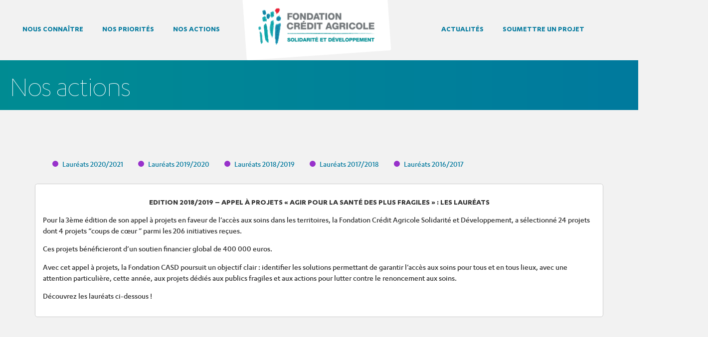

--- FILE ---
content_type: text/html; charset=UTF-8
request_url: https://www.fondation-ca-solidaritedeveloppement.org/laureats-2018-2019/
body_size: 39568
content:
<!doctype html>
<html lang="fr-FR">
<head>
	<meta charset="UTF-8">
	<meta name="viewport" content="width=device-width, initial-scale=1">
	<link rel="profile" href="https://gmpg.org/xfn/11">
	<title>Edition 2018/2019 - Appel à projets « Agir pour la santé des plus fragiles » : Les lauréats  - Fondation Crédit Agricole</title>
<meta name='robots' content='max-image-preview:large' />

<link rel="alternate" type="application/rss+xml" title="Fondation Crédit Agricole &raquo; Flux" href="https://www.fondation-ca-solidaritedeveloppement.org/feed/" />
<link rel="alternate" title="oEmbed (JSON)" type="application/json+oembed" href="https://www.fondation-ca-solidaritedeveloppement.org/wp-json/oembed/1.0/embed?url=https%3A%2F%2Fwww.fondation-ca-solidaritedeveloppement.org%2Flaureats-2018-2019%2F" />
<link rel="alternate" title="oEmbed (XML)" type="text/xml+oembed" href="https://www.fondation-ca-solidaritedeveloppement.org/wp-json/oembed/1.0/embed?url=https%3A%2F%2Fwww.fondation-ca-solidaritedeveloppement.org%2Flaureats-2018-2019%2F&#038;format=xml" />
<style id='wp-img-auto-sizes-contain-inline-css'>
img:is([sizes=auto i],[sizes^="auto," i]){contain-intrinsic-size:3000px 1500px}
/*# sourceURL=wp-img-auto-sizes-contain-inline-css */
</style>
<link data-minify="1" rel='stylesheet' id='dce-animations-css' href='https://www.fondation-ca-solidaritedeveloppement.org/wp-content/cache/min/1/wp-content/plugins/dynamic-content-for-elementor/assets/css/animations.css?ver=1767971096' media='all' />
<link data-minify="1" rel='stylesheet' id='hello-elementor-theme-style-css' href='https://www.fondation-ca-solidaritedeveloppement.org/wp-content/cache/min/1/wp-content/themes/hello-elementor/assets/css/theme.css?ver=1767971096' media='all' />
<link data-minify="1" rel='stylesheet' id='jet-menu-hello-css' href='https://www.fondation-ca-solidaritedeveloppement.org/wp-content/cache/min/1/wp-content/plugins/jet-menu/integration/themes/hello-elementor/assets/css/style.css?ver=1767971096' media='all' />
<style id='wp-emoji-styles-inline-css'>

	img.wp-smiley, img.emoji {
		display: inline !important;
		border: none !important;
		box-shadow: none !important;
		height: 1em !important;
		width: 1em !important;
		margin: 0 0.07em !important;
		vertical-align: -0.1em !important;
		background: none !important;
		padding: 0 !important;
	}
/*# sourceURL=wp-emoji-styles-inline-css */
</style>
<link data-minify="1" rel='stylesheet' id='jet-engine-frontend-css' href='https://www.fondation-ca-solidaritedeveloppement.org/wp-content/cache/min/1/wp-content/plugins/jet-engine/assets/css/frontend.css?ver=1767971096' media='all' />
<link data-minify="1" rel='stylesheet' id='wp-video-popup-css' href='https://www.fondation-ca-solidaritedeveloppement.org/wp-content/cache/min/1/wp-content/plugins/responsive-youtube-vimeo-popup/assets/css/wp-video-popup.css?ver=1767971096' media='all' />
<link rel='stylesheet' id='cmplz-general-css' href='https://www.fondation-ca-solidaritedeveloppement.org/wp-content/plugins/complianz-gdpr-premium/assets/css/cookieblocker.min.css?ver=1763118091' media='all' />
<link rel='stylesheet' id='dce-style-css' href='https://www.fondation-ca-solidaritedeveloppement.org/wp-content/plugins/dynamic-content-for-elementor/assets/css/style.min.css?ver=3.3.24' media='all' />
<link rel='stylesheet' id='dce-hidden-label-css' href='https://www.fondation-ca-solidaritedeveloppement.org/wp-content/plugins/dynamic-content-for-elementor/assets/css/hidden-label.min.css?ver=3.3.24' media='all' />
<link rel='stylesheet' id='dce-dynamic-visibility-css' href='https://www.fondation-ca-solidaritedeveloppement.org/wp-content/plugins/dynamic-content-for-elementor/assets/css/dynamic-visibility.min.css?ver=3.3.24' media='all' />
<link rel='stylesheet' id='dce-tooltip-css' href='https://www.fondation-ca-solidaritedeveloppement.org/wp-content/plugins/dynamic-content-for-elementor/assets/css/tooltip.min.css?ver=3.3.24' media='all' />
<link rel='stylesheet' id='dce-pageScroll-css' href='https://www.fondation-ca-solidaritedeveloppement.org/wp-content/plugins/dynamic-content-for-elementor/assets/css/page-scroll.min.css?ver=3.3.24' media='all' />
<link rel='stylesheet' id='dce-reveal-css' href='https://www.fondation-ca-solidaritedeveloppement.org/wp-content/plugins/dynamic-content-for-elementor/assets/css/reveal.min.css?ver=3.3.24' media='all' />
<link data-minify="1" rel='stylesheet' id='dce-plyr-css' href='https://www.fondation-ca-solidaritedeveloppement.org/wp-content/cache/min/1/wp-content/plugins/dynamic-content-for-elementor/assets/node/plyr/plyr.css?ver=1767971096' media='all' />
<link data-minify="1" rel='stylesheet' id='hello-elementor-css' href='https://www.fondation-ca-solidaritedeveloppement.org/wp-content/cache/min/1/wp-content/themes/hello-elementor/assets/css/reset.css?ver=1767971096' media='all' />
<link data-minify="1" rel='stylesheet' id='hello-elementor-header-footer-css' href='https://www.fondation-ca-solidaritedeveloppement.org/wp-content/cache/min/1/wp-content/themes/hello-elementor/assets/css/header-footer.css?ver=1767971096' media='all' />
<link data-minify="1" rel='stylesheet' id='jet-menu-public-styles-css' href='https://www.fondation-ca-solidaritedeveloppement.org/wp-content/cache/min/1/wp-content/plugins/jet-menu/assets/public/css/public.css?ver=1767971096' media='all' />
<link data-minify="1" rel='stylesheet' id='jet-popup-frontend-css' href='https://www.fondation-ca-solidaritedeveloppement.org/wp-content/cache/min/1/wp-content/plugins/jet-popup/assets/css/jet-popup-frontend.css?ver=1767971096' media='all' />
<link rel='stylesheet' id='elementor-frontend-css' href='https://www.fondation-ca-solidaritedeveloppement.org/wp-content/plugins/elementor/assets/css/frontend.min.css?ver=3.33.0' media='all' />
<style id='elementor-frontend-inline-css'>
.elementor-kit-6926{--e-global-color-primary:#6EC1E4;--e-global-color-secondary:#54595F;--e-global-color-text:#7A7A7A;--e-global-color-accent:#61CE70;--e-global-color-798aa404:#4054B2;--e-global-color-20796b1b:#23A455;--e-global-color-7d15b537:#000;--e-global-color-40c993ac:#FFF;--e-global-color-555ec61d:#000000;--e-global-color-25a95eea:#000000;--e-global-color-1554c435:#00799D;--e-global-color-699f773e:#000000;--e-global-color-3d320ea9:#000000;--e-global-color-3e027f54:#000000;--e-global-color-1d705bd4:#008B92;--e-global-color-93d4f84:#0E7FA2;--e-global-color-25bf0d7:#333333;--e-global-color-87be867:#DF0202;--e-global-typography-primary-font-family:"Karbon";--e-global-typography-primary-font-weight:600;--e-global-typography-secondary-font-family:"Karbon";--e-global-typography-secondary-font-weight:400;--e-global-typography-text-font-family:"Karbon";--e-global-typography-text-font-weight:400;--e-global-typography-accent-font-family:"Karbon";--e-global-typography-accent-font-weight:500;font-family:"Karbon", Sans-serif;font-size:16px;font-weight:400;}.elementor-kit-6926 e-page-transition{background-color:#FFBC7D;}.elementor-kit-6926 a{color:var( --e-global-color-93d4f84 );font-family:"Karbon", Sans-serif;font-weight:400;}.elementor-kit-6926 a:hover{color:var( --e-global-color-primary );}.elementor-kit-6926 h1{font-family:"Karbon", Sans-serif;font-weight:100;}.elementor-kit-6926 h2{font-family:"Karbon", Sans-serif;font-size:25px;font-weight:bold;}.elementor-kit-6926 h3{font-family:"Karbon", Sans-serif;}.elementor-kit-6926 h4{font-family:"Karbon", Sans-serif;}.elementor-kit-6926 h5{font-family:"Karbon", Sans-serif;}.elementor-kit-6926 h6{font-family:"Karbon", Sans-serif;}.elementor-kit-6926 button,.elementor-kit-6926 input[type="button"],.elementor-kit-6926 input[type="submit"],.elementor-kit-6926 .elementor-button{font-family:"Karbon", Sans-serif;font-weight:400;}.elementor-section.elementor-section-boxed > .elementor-container{max-width:1140px;}.e-con{--container-max-width:1140px;}.elementor-widget:not(:last-child){margin-block-end:20px;}.elementor-element{--widgets-spacing:20px 20px;--widgets-spacing-row:20px;--widgets-spacing-column:20px;}{}h1.entry-title{display:var(--page-title-display);}@media(max-width:1024px){.elementor-section.elementor-section-boxed > .elementor-container{max-width:1024px;}.e-con{--container-max-width:1024px;}}@media(max-width:767px){.elementor-section.elementor-section-boxed > .elementor-container{max-width:767px;}.e-con{--container-max-width:767px;}}/* Start Custom Fonts CSS */@font-face {
	font-family: 'Karbon';
	font-style: normal;
	font-weight: bold;
	font-display: auto;
	src: url('https://www.fondation-ca-solidaritedeveloppement.org/wp-content/uploads/2021/06/Karbon-Bold.ttf') format('truetype');
}
@font-face {
	font-family: 'Karbon';
	font-style: normal;
	font-weight: normal;
	font-display: auto;
	src: url('https://www.fondation-ca-solidaritedeveloppement.org/wp-content/uploads/2021/06/Karbon-Regular.ttf') format('truetype');
}
@font-face {
	font-family: 'Karbon';
	font-style: normal;
	font-weight: 100;
	font-display: auto;
	src: url('https://www.fondation-ca-solidaritedeveloppement.org/wp-content/uploads/2021/06/Karbon-Thin.ttf') format('truetype');
}
@font-face {
	font-family: 'Karbon';
	font-style: normal;
	font-weight: 200;
	font-display: auto;
	src: url('https://www.fondation-ca-solidaritedeveloppement.org/wp-content/uploads/2021/06/Karbon-Light.ttf') format('truetype');
}
@font-face {
	font-family: 'Karbon';
	font-style: normal;
	font-weight: 400;
	font-display: auto;
	src: url('https://www.fondation-ca-solidaritedeveloppement.org/wp-content/uploads/2021/06/karbon-medium-webfont.ttf') format('truetype');
}
@font-face {
	font-family: 'Karbon';
	font-style: normal;
	font-weight: 600;
	font-display: auto;
	src: url('https://www.fondation-ca-solidaritedeveloppement.org/wp-content/uploads/2021/06/Karbon-Bold.ttf') format('truetype');
}
/* End Custom Fonts CSS */
.elementor-9809 .elementor-element.elementor-element-f50d39b .elementor-repeater-item-f65e59f.jet-parallax-section__layout .jet-parallax-section__image{background-size:auto;}.elementor-9809 .elementor-element.elementor-element-ed254ac > .elementor-widget-container{padding:23px 0px 0px 0px;}.elementor-9809 .elementor-element.elementor-element-f50d39b:not(.elementor-motion-effects-element-type-background), .elementor-9809 .elementor-element.elementor-element-f50d39b > .elementor-motion-effects-container > .elementor-motion-effects-layer{background-color:transparent;background-image:linear-gradient(90deg, #008B92 0%, #00799D 100%);}.elementor-9809 .elementor-element.elementor-element-f50d39b > .elementor-container{max-width:1260px;}.elementor-9809 .elementor-element.elementor-element-f50d39b{transition:background 0.3s, border 0.3s, border-radius 0.3s, box-shadow 0.3s;margin-top:0px;margin-bottom:70px;}.elementor-9809 .elementor-element.elementor-element-f50d39b > .elementor-background-overlay{transition:background 0.3s, border-radius 0.3s, opacity 0.3s;}.elementor-9809 .elementor-element.elementor-element-c5ecd49 .elementor-repeater-item-f94e9eb.jet-parallax-section__layout .jet-parallax-section__image{background-size:auto;}.elementor-9809 .elementor-element.elementor-element-a5068ac .elementor-repeater-item-261e617.jet-parallax-section__layout .jet-parallax-section__image{background-size:auto;}.elementor-9809 .elementor-element.elementor-element-acebcb3:not(.elementor-motion-effects-element-type-background) > .elementor-widget-wrap, .elementor-9809 .elementor-element.elementor-element-acebcb3 > .elementor-widget-wrap > .elementor-motion-effects-container > .elementor-motion-effects-layer{background-color:#FFFFFF;}.elementor-9809 .elementor-element.elementor-element-acebcb3 > .elementor-element-populated{border-style:solid;border-width:1px 1px 1px 1px;border-color:#CCCCCC;transition:background 0.3s, border 0.3s, border-radius 0.3s, box-shadow 0.3s;padding:15px 15px 15px 15px;}.elementor-9809 .elementor-element.elementor-element-acebcb3 > .elementor-element-populated, .elementor-9809 .elementor-element.elementor-element-acebcb3 > .elementor-element-populated > .elementor-background-overlay, .elementor-9809 .elementor-element.elementor-element-acebcb3 > .elementor-background-slideshow{border-radius:5px 5px 5px 5px;}.elementor-9809 .elementor-element.elementor-element-acebcb3 > .elementor-element-populated > .elementor-background-overlay{transition:background 0.3s, border-radius 0.3s, opacity 0.3s;}.elementor-9809 .elementor-element.elementor-element-21c7c1d > .elementor-widget-container{padding:15px 0px 15px 0px;}.elementor-9809 .elementor-element.elementor-element-21c7c1d{text-align:center;}.elementor-9809 .elementor-element.elementor-element-21c7c1d .elementor-heading-title{font-family:var( --e-global-typography-primary-font-family ), Sans-serif;font-weight:var( --e-global-typography-primary-font-weight );}.elementor-9809 .elementor-element.elementor-element-6315a0d{font-size:16px;}.elementor-9809 .elementor-element.elementor-element-b9e6697 .elementor-repeater-item-3253ffe.jet-parallax-section__layout .jet-parallax-section__image{background-size:auto;}.elementor-9809 .elementor-element.elementor-element-ed24898 > .elementor-widget-container > .jet-listing-grid > .jet-listing-grid__items, .elementor-9809 .elementor-element.elementor-element-ed24898 > .jet-listing-grid > .jet-listing-grid__items{--columns:2;}:is( .elementor-9809 .elementor-element.elementor-element-ed24898 > .elementor-widget-container > .jet-listing-grid > .jet-listing-grid__items, .elementor-9809 .elementor-element.elementor-element-ed24898 > .elementor-widget-container > .jet-listing-grid > .jet-listing-grid__slider > .jet-listing-grid__items > .slick-list > .slick-track, .elementor-9809 .elementor-element.elementor-element-ed24898 > .elementor-widget-container > .jet-listing-grid > .jet-listing-grid__scroll-slider > .jet-listing-grid__items ) > .jet-listing-grid__item{padding-left:calc(45px / 2);padding-right:calc(45px / 2);}:is( .elementor-9809 .elementor-element.elementor-element-ed24898 > .elementor-widget-container > .jet-listing-grid, .elementor-9809 .elementor-element.elementor-element-ed24898 > .elementor-widget-container > .jet-listing-grid > .jet-listing-grid__slider, .elementor-9809 .elementor-element.elementor-element-ed24898 > .elementor-widget-container > .jet-listing-grid > .jet-listing-grid__scroll-slider ) > .jet-listing-grid__items{margin-left:calc( 45px / -2);margin-right:calc( 45px / -2);width:calc(100% + 45px);}.elementor-9809 .elementor-element.elementor-element-b9e6697{margin-top:50px;margin-bottom:0px;}@media(max-width:767px){.elementor-9809 .elementor-element.elementor-element-acebcb3 > .elementor-element-populated{margin:0px 15px 0px 15px;--e-column-margin-right:15px;--e-column-margin-left:15px;padding:0px 15px 0px 15px;}.elementor-9809 .elementor-element.elementor-element-ed24898 > .elementor-widget-container > .jet-listing-grid > .jet-listing-grid__items, .elementor-9809 .elementor-element.elementor-element-ed24898 > .jet-listing-grid > .jet-listing-grid__items{--columns:1;}:is( .elementor-9809 .elementor-element.elementor-element-ed24898 > .elementor-widget-container > .jet-listing-grid > .jet-listing-grid__items, .elementor-9809 .elementor-element.elementor-element-ed24898 > .elementor-widget-container > .jet-listing-grid > .jet-listing-grid__slider > .jet-listing-grid__items > .slick-list > .slick-track, .elementor-9809 .elementor-element.elementor-element-ed24898 > .elementor-widget-container > .jet-listing-grid > .jet-listing-grid__scroll-slider > .jet-listing-grid__items ) > .jet-listing-grid__item{padding-left:calc(0px / 2);padding-right:calc(0px / 2);padding-top:calc(0px / 2);padding-bottom:calc(0px / 2);}:is( .elementor-9809 .elementor-element.elementor-element-ed24898 > .elementor-widget-container > .jet-listing-grid, .elementor-9809 .elementor-element.elementor-element-ed24898 > .elementor-widget-container > .jet-listing-grid > .jet-listing-grid__slider, .elementor-9809 .elementor-element.elementor-element-ed24898 > .elementor-widget-container > .jet-listing-grid > .jet-listing-grid__scroll-slider ) > .jet-listing-grid__items{margin-left:calc( 0px / -2);margin-right:calc( 0px / -2);width:calc(100% + 0px);}:is( .elementor-9809 .elementor-element.elementor-element-ed24898 > .elementor-widget-container > .jet-listing-grid, .elementor-9809 .elementor-element.elementor-element-ed24898 > .elementor-widget-container > .jet-listing-grid > .jet-listing-grid__slider, .elementor-9809 .elementor-element.elementor-element-ed24898 > .elementor-widget-container > .jet-listing-grid > .jet-listing-grid__scroll-slider ) > .jet-listing-grid__items.grid-collapse-gap{margin-top:calc( 0px / -2);margin-bottom:calc( 0px / -2);}.elementor-9809 .elementor-element.elementor-element-b9e6697{margin-top:0px;margin-bottom:0px;}}
.elementor-9396 .elementor-element.elementor-element-6164e8e .elementor-repeater-item-7b6d40d.jet-parallax-section__layout .jet-parallax-section__image{background-size:auto;}.elementor-9396 .elementor-element.elementor-element-5e578d5 .elementor-repeater-item-d6e00f2.jet-parallax-section__layout .jet-parallax-section__image{background-size:auto;}.elementor-9396 .elementor-element.elementor-element-9d45d9f:not(.elementor-motion-effects-element-type-background) > .elementor-widget-wrap, .elementor-9396 .elementor-element.elementor-element-9d45d9f > .elementor-widget-wrap > .elementor-motion-effects-container > .elementor-motion-effects-layer{background-color:#F2F2F2;background-position:center center;background-repeat:no-repeat;background-size:contain;}.elementor-9396 .elementor-element.elementor-element-9d45d9f > .elementor-element-populated{transition:background 0.3s, border 0.3s, border-radius 0.3s, box-shadow 0.3s;margin:0px 0px 0px 0px;--e-column-margin-right:0px;--e-column-margin-left:0px;padding:0px 0px 0px 0px;}.elementor-9396 .elementor-element.elementor-element-9d45d9f > .elementor-element-populated > .elementor-background-overlay{transition:background 0.3s, border-radius 0.3s, opacity 0.3s;}.elementor-9396 .elementor-element.elementor-element-77afe8e > .elementor-widget-container{margin:0px 0px 10px 0px;}.elementor-9396 .elementor-element.elementor-element-77afe8e .elementor-heading-title{font-family:"Karbon", Sans-serif;font-weight:bold;text-decoration:underline;color:#33CCCC;}.elementor-9396 .elementor-element.elementor-element-66dfdde > .elementor-widget-container{margin:0px 0px 10px 0px;}.elementor-9396 .elementor-element.elementor-element-66dfdde .elementor-heading-title{font-family:"Karbon", Sans-serif;font-weight:bold;text-transform:uppercase;text-decoration:underline;}.elementor-9396 .elementor-element.elementor-element-a621ae0 > .elementor-widget-container{margin:0px 0px 10px 0px;}.elementor-9396 .elementor-element.elementor-element-1c9ee92 > .elementor-widget-container{margin:20px 0px 10px 0px;}.elementor-9396 .elementor-element.elementor-element-1c9ee92 .elementor-heading-title{color:#0F5B98CC;}body:not(.rtl) .elementor-9396 .elementor-element.elementor-element-ba5a9d6{left:40%;}body.rtl .elementor-9396 .elementor-element.elementor-element-ba5a9d6{right:40%;}.elementor-9396 .elementor-element.elementor-element-ba5a9d6{top:0px;}.elementor-9396 .elementor-element.elementor-element-ba5a9d6 img{width:130px;}@media(max-width:767px){body:not(.rtl) .elementor-9396 .elementor-element.elementor-element-ba5a9d6{left:107px;}body.rtl .elementor-9396 .elementor-element.elementor-element-ba5a9d6{right:107px;}.elementor-9396 .elementor-element.elementor-element-6164e8e{margin-top:0px;margin-bottom:0px;}}/* Start Custom Fonts CSS */@font-face {
	font-family: 'Karbon';
	font-style: normal;
	font-weight: bold;
	font-display: auto;
	src: url('https://www.fondation-ca-solidaritedeveloppement.org/wp-content/uploads/2021/06/Karbon-Bold.ttf') format('truetype');
}
@font-face {
	font-family: 'Karbon';
	font-style: normal;
	font-weight: normal;
	font-display: auto;
	src: url('https://www.fondation-ca-solidaritedeveloppement.org/wp-content/uploads/2021/06/Karbon-Regular.ttf') format('truetype');
}
@font-face {
	font-family: 'Karbon';
	font-style: normal;
	font-weight: 100;
	font-display: auto;
	src: url('https://www.fondation-ca-solidaritedeveloppement.org/wp-content/uploads/2021/06/Karbon-Thin.ttf') format('truetype');
}
@font-face {
	font-family: 'Karbon';
	font-style: normal;
	font-weight: 200;
	font-display: auto;
	src: url('https://www.fondation-ca-solidaritedeveloppement.org/wp-content/uploads/2021/06/Karbon-Light.ttf') format('truetype');
}
@font-face {
	font-family: 'Karbon';
	font-style: normal;
	font-weight: 400;
	font-display: auto;
	src: url('https://www.fondation-ca-solidaritedeveloppement.org/wp-content/uploads/2021/06/karbon-medium-webfont.ttf') format('truetype');
}
@font-face {
	font-family: 'Karbon';
	font-style: normal;
	font-weight: 600;
	font-display: auto;
	src: url('https://www.fondation-ca-solidaritedeveloppement.org/wp-content/uploads/2021/06/Karbon-Bold.ttf') format('truetype');
}
/* End Custom Fonts CSS */
.elementor-10072 .elementor-element.elementor-element-1d2ae4a .elementor-repeater-item-0a75280.jet-parallax-section__layout .jet-parallax-section__image{background-size:auto;}.elementor-bc-flex-widget .elementor-10072 .elementor-element.elementor-element-6b101ab.elementor-column .elementor-widget-wrap{align-items:center;}.elementor-10072 .elementor-element.elementor-element-6b101ab.elementor-column.elementor-element[data-element_type="column"] > .elementor-widget-wrap.elementor-element-populated{align-content:center;align-items:center;}.elementor-10072 .elementor-element.elementor-element-6b101ab.elementor-column > .elementor-widget-wrap{justify-content:flex-start;}.elementor-10072 .elementor-element.elementor-element-6b101ab > .elementor-element-populated{margin:0px 0px 0px 0px;--e-column-margin-right:0px;--e-column-margin-left:0px;padding:0px 0px 0px 0px;}.elementor-10072 .elementor-element.elementor-element-e197128 .jet-nav--horizontal{justify-content:center;text-align:center;}.elementor-10072 .elementor-element.elementor-element-e197128 .jet-nav--vertical .menu-item-link-top{justify-content:center;text-align:center;}.elementor-10072 .elementor-element.elementor-element-e197128 .jet-nav--vertical-sub-bottom .menu-item-link-sub{justify-content:center;text-align:center;}.elementor-10072 .elementor-element.elementor-element-e197128 .jet-mobile-menu.jet-mobile-menu-trigger-active .menu-item-link{justify-content:center;text-align:center;}body:not(.rtl) .elementor-10072 .elementor-element.elementor-element-e197128 .jet-nav--horizontal .jet-nav__sub{text-align:left;}body.rtl .elementor-10072 .elementor-element.elementor-element-e197128 .jet-nav--horizontal .jet-nav__sub{text-align:right;}.elementor-10072 .elementor-element.elementor-element-e197128 .menu-item-link-top{color:var( --e-global-color-93d4f84 );padding:0px 19px 0px 19px;border-style:solid;border-width:0px 0px 1px 0px;border-color:#FFFFFF00;}.elementor-10072 .elementor-element.elementor-element-e197128 .menu-item-link-top .jet-nav-link-text{font-family:"Karbon", Sans-serif;font-size:15.3px;font-weight:600;text-transform:uppercase;line-height:41px;}.elementor-10072 .elementor-element.elementor-element-e197128 .menu-item:hover > .menu-item-link-top{color:var( --e-global-color-93d4f84 );border-color:var( --e-global-color-93d4f84 );}.elementor-10072 .elementor-element.elementor-element-aab2988 > .elementor-element-populated{margin:0px 0px 0px 0px;--e-column-margin-right:0px;--e-column-margin-left:0px;padding:0px 0px 0px 0px;}.elementor-10072 .elementor-element.elementor-element-14811bb img{width:306px;}.elementor-bc-flex-widget .elementor-10072 .elementor-element.elementor-element-b2ca00e.elementor-column .elementor-widget-wrap{align-items:center;}.elementor-10072 .elementor-element.elementor-element-b2ca00e.elementor-column.elementor-element[data-element_type="column"] > .elementor-widget-wrap.elementor-element-populated{align-content:center;align-items:center;}.elementor-10072 .elementor-element.elementor-element-b2ca00e.elementor-column > .elementor-widget-wrap{justify-content:flex-end;}.elementor-10072 .elementor-element.elementor-element-b2ca00e > .elementor-element-populated{margin:0px 0px 0px 0px;--e-column-margin-right:0px;--e-column-margin-left:0px;padding:0px 0px 0px 0px;}.elementor-10072 .elementor-element.elementor-element-0bd8439 .jet-nav--horizontal{justify-content:center;text-align:center;}.elementor-10072 .elementor-element.elementor-element-0bd8439 .jet-nav--vertical .menu-item-link-top{justify-content:center;text-align:center;}.elementor-10072 .elementor-element.elementor-element-0bd8439 .jet-nav--vertical-sub-bottom .menu-item-link-sub{justify-content:center;text-align:center;}.elementor-10072 .elementor-element.elementor-element-0bd8439 .jet-mobile-menu.jet-mobile-menu-trigger-active .menu-item-link{justify-content:center;text-align:center;}body:not(.rtl) .elementor-10072 .elementor-element.elementor-element-0bd8439 .jet-nav--horizontal .jet-nav__sub{text-align:left;}body.rtl .elementor-10072 .elementor-element.elementor-element-0bd8439 .jet-nav--horizontal .jet-nav__sub{text-align:right;}.elementor-10072 .elementor-element.elementor-element-0bd8439 .menu-item-link-top{color:var( --e-global-color-93d4f84 );padding:0px 19px 0px 19px;border-style:solid;border-width:0px 0px 1px 0px;border-color:#FFFFFF00;}.elementor-10072 .elementor-element.elementor-element-0bd8439 .menu-item-link-top .jet-nav-link-text{font-family:"Karbon", Sans-serif;font-size:15.3px;font-weight:600;text-transform:uppercase;line-height:41px;}.elementor-10072 .elementor-element.elementor-element-0bd8439 .menu-item:hover > .menu-item-link-top{color:var( --e-global-color-93d4f84 );border-color:var( --e-global-color-93d4f84 );}.elementor-10072 .elementor-element.elementor-element-1d2ae4a > .elementor-container{max-width:1280px;}.elementor-10072 .elementor-element.elementor-element-1d2ae4a{z-index:1000;}.elementor-10072 .elementor-element.elementor-element-f4b8003 > .elementor-container > .elementor-column > .elementor-widget-wrap{align-content:center;align-items:center;}.elementor-10072 .elementor-element.elementor-element-f4b8003 .elementor-repeater-item-d22c835.jet-parallax-section__layout .jet-parallax-section__image{background-size:auto;}.elementor-10072 .elementor-element.elementor-element-b469947 .jet-mobile-menu__container .jet-mobile-menu__container-inner{background-color:transparent;background-image:linear-gradient(90deg, #008B92 0%, #00799D 100%);}.elementor-10072 .elementor-element.elementor-element-b469947 .jet-mobile-menu__toggle .jet-mobile-menu__toggle-icon{color:#FFFFFF;}.elementor-10072 .elementor-element.elementor-element-b469947 .jet-mobile-menu__container .jet-mobile-menu__back i{color:#FFFFFF;}.elementor-10072 .elementor-element.elementor-element-b469947 .jet-mobile-menu__container .jet-mobile-menu__back svg{color:#FFFFFF;}.elementor-10072 .elementor-element.elementor-element-b469947 .jet-mobile-menu__container{z-index:999;}.elementor-10072 .elementor-element.elementor-element-b469947 .jet-mobile-menu-widget .jet-mobile-menu-cover{z-index:calc(999-1);}.elementor-10072 .elementor-element.elementor-element-b469947 .jet-mobile-menu__item .jet-menu-icon{align-self:center;justify-content:center;color:#FFFFFF;}.elementor-10072 .elementor-element.elementor-element-b469947 .jet-mobile-menu__item .jet-menu-label{font-family:"Karbon", Sans-serif;font-weight:600;text-transform:uppercase;color:#FFFFFF;}.elementor-10072 .elementor-element.elementor-element-b469947 .jet-mobile-menu__item{padding:15px 15px 15px 15px;}.elementor-10072 .elementor-element.elementor-element-b469947 .jet-mobile-menu__item .jet-menu-badge{align-self:flex-start;}.elementor-10072 .elementor-element.elementor-element-f0389fe img{width:306px;}.elementor-10072 .elementor-element.elementor-element-f4b8003{z-index:1000;}@media(max-width:1024px){.elementor-10072 .elementor-element.elementor-element-b469947 .jet-mobile-menu__toggle .jet-mobile-menu__toggle-icon i{font-size:35px;}.elementor-10072 .elementor-element.elementor-element-b469947 .jet-mobile-menu__toggle .jet-mobile-menu__toggle-icon svg{width:35px;}.elementor-10072 .elementor-element.elementor-element-b469947 .jet-mobile-menu__container .jet-mobile-menu__back i{font-size:35px;}.elementor-10072 .elementor-element.elementor-element-b469947 .jet-mobile-menu__container .jet-mobile-menu__back svg{width:35px;}}@media(min-width:768px){.elementor-10072 .elementor-element.elementor-element-6b101ab{width:38%;}.elementor-10072 .elementor-element.elementor-element-aab2988{width:23.333%;}.elementor-10072 .elementor-element.elementor-element-b2ca00e{width:38%;}}@media(max-width:767px){.elementor-10072 .elementor-element.elementor-element-c4cf4f1{width:25%;}.elementor-10072 .elementor-element.elementor-element-b469947 .jet-mobile-menu__toggle .jet-mobile-menu__toggle-icon i{font-size:23px;}.elementor-10072 .elementor-element.elementor-element-b469947 .jet-mobile-menu__toggle .jet-mobile-menu__toggle-icon svg{width:23px;}.elementor-10072 .elementor-element.elementor-element-b469947 .jet-mobile-menu__container .jet-mobile-menu__back i{font-size:35px;}.elementor-10072 .elementor-element.elementor-element-b469947 .jet-mobile-menu__container .jet-mobile-menu__back svg{width:35px;}.elementor-10072 .elementor-element.elementor-element-b469947 .jet-mobile-menu__container{z-index:9999;}.elementor-10072 .elementor-element.elementor-element-b469947 .jet-mobile-menu-widget .jet-mobile-menu-cover{z-index:calc(9999-1);}.elementor-10072 .elementor-element.elementor-element-b469947 .jet-mobile-menu__item .jet-menu-label{font-size:16px;}.elementor-10072 .elementor-element.elementor-element-03478aa{width:50%;z-index:9999999;}.elementor-10072 .elementor-element.elementor-element-03478aa > .elementor-element-populated{margin:0px 0px 0px 0px;--e-column-margin-right:0px;--e-column-margin-left:0px;padding:0px 0px 0px 0px;}.elementor-10072 .elementor-element.elementor-element-55078fa{width:25%;}.elementor-10072 .elementor-element.elementor-element-f4b8003{margin-top:0px;margin-bottom:0px;padding:0px 0px 0px 0px;}}
.elementor-10149 .elementor-element.elementor-element-3c86d16 .elementor-repeater-item-9beb048.jet-parallax-section__layout .jet-parallax-section__image{background-size:auto;}.elementor-10149 .elementor-element.elementor-element-0f8c67b > .elementor-element-populated{margin:0px 0px 0px 0px;--e-column-margin-right:0px;--e-column-margin-left:0px;padding:0px 0px 0px 0px;}.elementor-10149 .elementor-element.elementor-element-a3d96ea .elementor-repeater-item-5363ea9.jet-parallax-section__layout .jet-parallax-section__image{background-size:auto;}.elementor-10149 .elementor-element.elementor-element-d99e69f > .elementor-element-populated{margin:0px 0px 0px 0px;--e-column-margin-right:0px;--e-column-margin-left:0px;padding:0px 0px 0px 0px;}.elementor-10149 .elementor-element.elementor-element-0a98925 > .elementor-widget-container{margin:0px 0px 0px 0px;padding:0px 0px 0px 0px;}.elementor-10149 .elementor-element.elementor-element-0a98925 .elementor-heading-title{font-family:"Karbon", Sans-serif;font-weight:bold;color:#FFFFFF;}.elementor-10149 .elementor-element.elementor-element-c5fb9f8{text-align:left;}.elementor-10149 .elementor-element.elementor-element-c5fb9f8 .elementor-heading-title{font-family:"Karbon", Sans-serif;font-size:16.2px;font-weight:300;font-style:italic;color:#23B1DD;}.elementor-10149 .elementor-element.elementor-element-9e3830a .elementor-icon-wrapper{text-align:right;}.elementor-10149 .elementor-element.elementor-element-9e3830a.elementor-view-stacked .elementor-icon{background-color:#5C5C5C;}.elementor-10149 .elementor-element.elementor-element-9e3830a.elementor-view-framed .elementor-icon, .elementor-10149 .elementor-element.elementor-element-9e3830a.elementor-view-default .elementor-icon{color:#5C5C5C;border-color:#5C5C5C;}.elementor-10149 .elementor-element.elementor-element-9e3830a.elementor-view-framed .elementor-icon, .elementor-10149 .elementor-element.elementor-element-9e3830a.elementor-view-default .elementor-icon svg{fill:#5C5C5C;}.elementor-10149 .elementor-element.elementor-element-9e3830a .elementor-icon{font-size:43px;}.elementor-10149 .elementor-element.elementor-element-9e3830a .elementor-icon svg{height:43px;}.elementor-10149 .elementor-element.elementor-element-a3d96ea{margin-top:0px;margin-bottom:0px;padding:0px 0px 0px 0px;}.elementor-10149 .elementor-element.elementor-element-c7b0cf8 > .elementor-container > .elementor-column > .elementor-widget-wrap{align-content:center;align-items:center;}.elementor-10149 .elementor-element.elementor-element-c7b0cf8 .elementor-repeater-item-5363ea9.jet-parallax-section__layout .jet-parallax-section__image{background-size:auto;}.elementor-bc-flex-widget .elementor-10149 .elementor-element.elementor-element-3e79690.elementor-column .elementor-widget-wrap{align-items:center;}.elementor-10149 .elementor-element.elementor-element-3e79690.elementor-column.elementor-element[data-element_type="column"] > .elementor-widget-wrap.elementor-element-populated{align-content:center;align-items:center;}.elementor-10149 .elementor-element.elementor-element-3e79690 > .elementor-element-populated{margin:0px 0px 0px 0px;--e-column-margin-right:0px;--e-column-margin-left:0px;padding:0px 0px 0px 0px;}.elementor-10149 .elementor-element.elementor-element-c227efe .jet-nav--horizontal{justify-content:flex-start;text-align:left;}.elementor-10149 .elementor-element.elementor-element-c227efe .jet-nav--vertical .menu-item-link-top{justify-content:flex-start;text-align:left;}.elementor-10149 .elementor-element.elementor-element-c227efe .jet-nav--vertical-sub-bottom .menu-item-link-sub{justify-content:flex-start;text-align:left;}.elementor-10149 .elementor-element.elementor-element-c227efe .jet-mobile-menu.jet-mobile-menu-trigger-active .menu-item-link{justify-content:flex-start;text-align:left;}.elementor-10149 .elementor-element.elementor-element-c227efe > .elementor-widget-container{margin:30px 0px 0px 0px;padding:0px 0px 0px 0px;}body:not(.rtl) .elementor-10149 .elementor-element.elementor-element-c227efe .jet-nav--horizontal .jet-nav__sub{text-align:left;}body.rtl .elementor-10149 .elementor-element.elementor-element-c227efe .jet-nav--horizontal .jet-nav__sub{text-align:right;}.elementor-10149 .elementor-element.elementor-element-c227efe .menu-item-link-top{color:#FFFFFF;padding:5px 5px 5px 5px;}.elementor-10149 .elementor-element.elementor-element-c227efe .menu-item-link-top .jet-nav-link-text{font-size:12.6px;}.elementor-bc-flex-widget .elementor-10149 .elementor-element.elementor-element-85d39af.elementor-column .elementor-widget-wrap{align-items:center;}.elementor-10149 .elementor-element.elementor-element-85d39af.elementor-column.elementor-element[data-element_type="column"] > .elementor-widget-wrap.elementor-element-populated{align-content:center;align-items:center;}.elementor-10149 .elementor-element.elementor-element-85d39af > .elementor-element-populated{margin:0px 0px 0px 0px;--e-column-margin-right:0px;--e-column-margin-left:0px;padding:0px 0px 0px 0px;}.elementor-10149 .elementor-element.elementor-element-4ddb715 .jet-nav--horizontal{justify-content:flex-end;text-align:right;}.elementor-10149 .elementor-element.elementor-element-4ddb715 .jet-nav--vertical .menu-item-link-top{justify-content:flex-end;text-align:right;}.elementor-10149 .elementor-element.elementor-element-4ddb715 .jet-nav--vertical-sub-bottom .menu-item-link-sub{justify-content:flex-end;text-align:right;}.elementor-10149 .elementor-element.elementor-element-4ddb715 .jet-mobile-menu.jet-mobile-menu-trigger-active .menu-item-link{justify-content:flex-end;text-align:right;}.elementor-10149 .elementor-element.elementor-element-4ddb715 > .elementor-widget-container{margin:30px 0px 0px 0px;padding:0px 0px 0px 0px;}body:not(.rtl) .elementor-10149 .elementor-element.elementor-element-4ddb715 .jet-nav--horizontal .jet-nav__sub{text-align:left;}body.rtl .elementor-10149 .elementor-element.elementor-element-4ddb715 .jet-nav--horizontal .jet-nav__sub{text-align:right;}.elementor-10149 .elementor-element.elementor-element-4ddb715 .menu-item-link-top{color:#FFFFFF;padding:5px 5px 5px 5px;}.elementor-10149 .elementor-element.elementor-element-4ddb715 .menu-item-link-top .jet-nav-link-text{font-size:12.6px;}.elementor-10149 .elementor-element.elementor-element-c7b0cf8{margin-top:0px;margin-bottom:0px;padding:0px 0px 0px 0px;}.elementor-10149 .elementor-element.elementor-element-3c86d16:not(.elementor-motion-effects-element-type-background), .elementor-10149 .elementor-element.elementor-element-3c86d16 > .elementor-motion-effects-container > .elementor-motion-effects-layer{background-color:#333333;}.elementor-10149 .elementor-element.elementor-element-3c86d16 > .elementor-container{max-width:1280px;}.elementor-10149 .elementor-element.elementor-element-3c86d16{border-style:solid;border-width:10px 0px 0px 0px;border-color:#057D9A;transition:background 0.3s, border 0.3s, border-radius 0.3s, box-shadow 0.3s;padding:25px 0px 25px 0px;}.elementor-10149 .elementor-element.elementor-element-3c86d16 > .elementor-background-overlay{transition:background 0.3s, border-radius 0.3s, opacity 0.3s;}@media(min-width:768px){.elementor-10149 .elementor-element.elementor-element-3e79690{width:43%;}.elementor-10149 .elementor-element.elementor-element-85d39af{width:57%;}}@media(max-width:767px){.elementor-10149 .elementor-element.elementor-element-0f8c67b > .elementor-element-populated{margin:0px 0px 0px 0px;--e-column-margin-right:0px;--e-column-margin-left:0px;padding:0px 0px 0px 0px;}.elementor-10149 .elementor-element.elementor-element-bb8cb76 > .elementor-element-populated{margin:0px 0px 0px 0px;--e-column-margin-right:0px;--e-column-margin-left:0px;padding:0px 0px 0px 0px;}.elementor-10149 .elementor-element.elementor-element-9e3830a > .elementor-widget-container{margin:0px 0px 10px 10px;padding:0px 0px 0px 0px;}.elementor-10149 .elementor-element.elementor-element-9e3830a .elementor-icon-wrapper{text-align:left;}.elementor-10149 .elementor-element.elementor-element-3e79690 > .elementor-element-populated{margin:0px 0px 0px 0px;--e-column-margin-right:0px;--e-column-margin-left:0px;padding:4% 0% 0% 0%;}.elementor-10149 .elementor-element.elementor-element-c227efe .jet-nav--horizontal{justify-content:center;text-align:center;}.elementor-10149 .elementor-element.elementor-element-c227efe .jet-nav--vertical .menu-item-link-top{justify-content:center;text-align:center;}.elementor-10149 .elementor-element.elementor-element-c227efe .jet-nav--vertical-sub-bottom .menu-item-link-sub{justify-content:center;text-align:center;}.elementor-10149 .elementor-element.elementor-element-c227efe .jet-mobile-menu.jet-mobile-menu-trigger-active .menu-item-link{justify-content:center;text-align:center;}.elementor-10149 .elementor-element.elementor-element-c227efe > .elementor-widget-container{margin:0px 0px 0px 0px;padding:0px 0px 0px 0px;}.elementor-10149 .elementor-element.elementor-element-c227efe .menu-item-link-top .jet-nav-link-text{font-size:11.2px;}.elementor-10149 .elementor-element.elementor-element-c227efe .menu-item-link-top{padding:3px 3px 3px 3px;}.elementor-10149 .elementor-element.elementor-element-c227efe .jet-nav > .jet-nav__item{margin:0px 0px 0px 0px;}.elementor-10149 .elementor-element.elementor-element-85d39af{width:100%;}.elementor-10149 .elementor-element.elementor-element-85d39af > .elementor-element-populated{margin:0px 0px 0px 0px;--e-column-margin-right:0px;--e-column-margin-left:0px;padding:4% 0% 0% 0%;}.elementor-10149 .elementor-element.elementor-element-4ddb715 .jet-nav--horizontal{justify-content:center;text-align:center;}.elementor-10149 .elementor-element.elementor-element-4ddb715 .jet-nav--vertical .menu-item-link-top{justify-content:center;text-align:center;}.elementor-10149 .elementor-element.elementor-element-4ddb715 .jet-nav--vertical-sub-bottom .menu-item-link-sub{justify-content:center;text-align:center;}.elementor-10149 .elementor-element.elementor-element-4ddb715 .jet-mobile-menu.jet-mobile-menu-trigger-active .menu-item-link{justify-content:center;text-align:center;}.elementor-10149 .elementor-element.elementor-element-4ddb715 > .elementor-widget-container{margin:0px 0px 0px 0px;padding:0px 0px 0px 0px;}.elementor-10149 .elementor-element.elementor-element-4ddb715 .menu-item-link-top .jet-nav-link-text{font-size:11.2px;}.elementor-10149 .elementor-element.elementor-element-4ddb715 .menu-item-link-top{padding:3px 3px 3px 3px;}.elementor-10149 .elementor-element.elementor-element-4ddb715 .jet-nav > .jet-nav__item{margin:0px 0px 0px 0px;}.elementor-10149 .elementor-element.elementor-element-3c86d16{margin-top:0px;margin-bottom:0px;padding:15px 15px 15px 15px;}}
/*# sourceURL=elementor-frontend-inline-css */
</style>
<link rel='stylesheet' id='widget-image-css' href='https://www.fondation-ca-solidaritedeveloppement.org/wp-content/plugins/elementor/assets/css/widget-image.min.css?ver=3.33.0' media='all' />
<link rel='stylesheet' id='widget-heading-css' href='https://www.fondation-ca-solidaritedeveloppement.org/wp-content/plugins/elementor/assets/css/widget-heading.min.css?ver=3.33.0' media='all' />
<link data-minify="1" rel='stylesheet' id='jet-blocks-css' href='https://www.fondation-ca-solidaritedeveloppement.org/wp-content/cache/min/1/wp-content/uploads/elementor/css/custom-jet-blocks.css?ver=1767971096' media='all' />
<link data-minify="1" rel='stylesheet' id='elementor-icons-css' href='https://www.fondation-ca-solidaritedeveloppement.org/wp-content/cache/min/1/wp-content/plugins/elementor/assets/lib/eicons/css/elementor-icons.min.css?ver=1767971096' media='all' />
<link data-minify="1" rel='stylesheet' id='dashicons-css' href='https://www.fondation-ca-solidaritedeveloppement.org/wp-content/cache/min/1/wp-includes/css/dashicons.min.css?ver=1767971096' media='all' />
<link rel='stylesheet' id='eihe-front-style-css' href='https://www.fondation-ca-solidaritedeveloppement.org/wp-content/plugins/image-hover-effects-addon-for-elementor/assets/style.min.css?ver=1.4.4' media='all' />
<link data-minify="1" rel='stylesheet' id='jet-blog-css' href='https://www.fondation-ca-solidaritedeveloppement.org/wp-content/cache/min/1/wp-content/plugins/jet-blog/assets/css/jet-blog.css?ver=1767971096' media='all' />
<link data-minify="1" rel='stylesheet' id='jet-tabs-frontend-css' href='https://www.fondation-ca-solidaritedeveloppement.org/wp-content/cache/min/1/wp-content/plugins/jet-tabs/assets/css/jet-tabs-frontend.css?ver=1767971096' media='all' />
<link data-minify="1" rel='stylesheet' id='swiper-css' href='https://www.fondation-ca-solidaritedeveloppement.org/wp-content/cache/min/1/wp-content/plugins/elementor/assets/lib/swiper/v8/css/swiper.min.css?ver=1767971096' media='all' />
<link data-minify="1" rel='stylesheet' id='jet-tricks-frontend-css' href='https://www.fondation-ca-solidaritedeveloppement.org/wp-content/cache/min/1/wp-content/plugins/jet-tricks/assets/css/jet-tricks-frontend.css?ver=1767971096' media='all' />
<link data-minify="1" rel='stylesheet' id='hello-elementor-child-style-css' href='https://www.fondation-ca-solidaritedeveloppement.org/wp-content/cache/min/1/wp-content/themes/casd-2021/style.css?ver=1767971096' media='all' />
<link rel='stylesheet' id='jquery-chosen-css' href='https://www.fondation-ca-solidaritedeveloppement.org/wp-content/plugins/jet-search/assets/lib/chosen/chosen.min.css?ver=1.8.7' media='all' />
<link data-minify="1" rel='stylesheet' id='jet-search-css' href='https://www.fondation-ca-solidaritedeveloppement.org/wp-content/cache/min/1/wp-content/plugins/jet-search/assets/css/jet-search.css?ver=1767971096' media='all' />
<link rel='stylesheet' id='eael-general-css' href='https://www.fondation-ca-solidaritedeveloppement.org/wp-content/plugins/essential-addons-for-elementor-lite/assets/front-end/css/view/general.min.css?ver=6.4.0' media='all' />
<script src="https://www.fondation-ca-solidaritedeveloppement.org/wp-includes/js/jquery/jquery.min.js?ver=3.7.1" id="jquery-core-js"></script>
<script src="https://www.fondation-ca-solidaritedeveloppement.org/wp-includes/js/jquery/jquery-migrate.min.js?ver=3.4.1" id="jquery-migrate-js"></script>
<link rel="https://api.w.org/" href="https://www.fondation-ca-solidaritedeveloppement.org/wp-json/" /><link rel="alternate" title="JSON" type="application/json" href="https://www.fondation-ca-solidaritedeveloppement.org/wp-json/wp/v2/pages/9809" /><link rel="EditURI" type="application/rsd+xml" title="RSD" href="https://www.fondation-ca-solidaritedeveloppement.org/xmlrpc.php?rsd" />
<meta name="generator" content="WordPress 6.9" />
<link rel='shortlink' href='https://www.fondation-ca-solidaritedeveloppement.org/?p=9809' />
			<style>.cmplz-hidden {
					display: none !important;
				}</style><meta name="generator" content="Elementor 3.33.0; features: additional_custom_breakpoints; settings: css_print_method-internal, google_font-enabled, font_display-auto">
<!-- SEO meta tags powered by SmartCrawl https://wpmudev.com/project/smartcrawl-wordpress-seo/ -->
<link rel="canonical" href="https://www.fondation-ca-solidaritedeveloppement.org/laureats-2018-2019/" />
<meta name="description" content="Nos actions EDITION 2018/2019 – APPEL À PROJETS « AGIR POUR LA SANTÉ DES PLUS FRAGILES » : LES LAURÉATS Pour la 3ème édition de son appel à projets en faveu ..." />
<script type="application/ld+json">{"@context":"https:\/\/schema.org","@graph":[{"@type":"Organization","@id":"https:\/\/www.fondation-ca-solidaritedeveloppement.org\/#schema-publishing-organization","url":"https:\/\/www.fondation-ca-solidaritedeveloppement.org","name":"Fondation Cr\u00e9dit Agricole Solidarit\u00e9 et D\u00e9veloppement","logo":{"@type":"ImageObject","@id":"https:\/\/www.fondation-ca-solidaritedeveloppement.org\/#schema-organization-logo","url":"https:\/\/www.fondation-ca-solidaritedeveloppement.org\/wp-content\/uploads\/2016\/12\/Crdit-Agricole.png","height":60,"width":60}},{"@type":"WebSite","@id":"https:\/\/www.fondation-ca-solidaritedeveloppement.org\/#schema-website","url":"https:\/\/www.fondation-ca-solidaritedeveloppement.org","name":"Fondation Cr\u00e9dit Agricole","encoding":"UTF-8","potentialAction":{"@type":"SearchAction","target":"https:\/\/www.fondation-ca-solidaritedeveloppement.org\/search\/{search_term_string}\/","query-input":"required name=search_term_string"}},{"@type":"BreadcrumbList","@id":"https:\/\/www.fondation-ca-solidaritedeveloppement.org\/laureats-2018-2019?page&pagename=laureats-2018-2019\/#breadcrumb","itemListElement":[{"@type":"ListItem","position":1,"name":"Home","item":"https:\/\/www.fondation-ca-solidaritedeveloppement.org"},{"@type":"ListItem","position":2,"name":"Edition 2018\/2019 &#8211; Appel \u00e0 projets \u00ab Agir pour la sant\u00e9 des plus fragiles \u00bb : Les laur\u00e9ats"}]},{"@type":"Person","@id":"https:\/\/www.fondation-ca-solidaritedeveloppement.org\/author\/byus_admin\/#schema-author","name":"Kevin Cassier","url":"https:\/\/www.fondation-ca-solidaritedeveloppement.org\/author\/byus_admin\/"},{"@type":"WebPage","@id":"https:\/\/www.fondation-ca-solidaritedeveloppement.org\/laureats-2018-2019\/#schema-webpage","isPartOf":{"@id":"https:\/\/www.fondation-ca-solidaritedeveloppement.org\/#schema-website"},"publisher":{"@id":"https:\/\/www.fondation-ca-solidaritedeveloppement.org\/#schema-publishing-organization"},"url":"https:\/\/www.fondation-ca-solidaritedeveloppement.org\/laureats-2018-2019\/"},{"@type":"Article","mainEntityOfPage":{"@id":"https:\/\/www.fondation-ca-solidaritedeveloppement.org\/laureats-2018-2019\/#schema-webpage"},"author":{"@id":"https:\/\/www.fondation-ca-solidaritedeveloppement.org\/author\/byus_admin\/#schema-author"},"publisher":{"@id":"https:\/\/www.fondation-ca-solidaritedeveloppement.org\/#schema-publishing-organization"},"dateModified":"2021-06-15T14:48:23","datePublished":"2021-06-15T10:10:11","headline":"Edition 2018\/2019 - Appel \u00e0 projets \u00ab Agir pour la sant\u00e9 des plus fragiles \u00bb : Les laur\u00e9ats  - Fondation Cr\u00e9dit Agricole","description":"Nos actions EDITION 2018\/2019 \u2013 APPEL \u00c0 PROJETS \u00ab AGIR POUR LA SANT\u00c9 DES PLUS FRAGILES \u00bb : LES LAUR\u00c9ATS Pour la 3\u00e8me \u00e9dition de son appel \u00e0 projets en faveu ...","name":"Edition 2018\/2019 &#8211; Appel \u00e0 projets \u00ab Agir pour la sant\u00e9 des plus fragiles \u00bb : Les laur\u00e9ats"}]}</script>
<meta property="og:type" content="article" />
<meta property="og:url" content="https://www.fondation-ca-solidaritedeveloppement.org/laureats-2018-2019/" />
<meta property="og:title" content="Edition 2018/2019 - Appel à projets « Agir pour la santé des plus fragiles » : Les lauréats - Fondation Crédit Agricole" />
<meta property="og:description" content="Nos actions EDITION 2018/2019 – APPEL À PROJETS « AGIR POUR LA SANTÉ DES PLUS FRAGILES » : LES LAURÉATS Pour la 3ème édition de son appel à projets en faveu ..." />
<meta property="og:image" content="https://www.fondation-ca-solidaritedeveloppement.org/wp-content/uploads/2021/02/picto-laureats.png" />
<meta property="og:image:width" content="500" />
<meta property="og:image:height" content="500" />
<meta property="article:published_time" content="2021-06-15T10:10:11" />
<meta property="article:author" content="Kevin Cassier" />
<meta name="twitter:card" content="summary_large_image" />
<meta name="twitter:title" content="Edition 2018/2019 - Appel à projets « Agir pour la santé des plus fragiles » : Les lauréats - Fondation Crédit Agricole" />
<meta name="twitter:description" content="Nos actions EDITION 2018/2019 – APPEL À PROJETS « AGIR POUR LA SANTÉ DES PLUS FRAGILES » : LES LAURÉATS Pour la 3ème édition de son appel à projets en faveu ..." />
<meta name="twitter:image" content="https://www.fondation-ca-solidaritedeveloppement.org/wp-content/uploads/2021/02/picto-laureats.png" />
<!-- /SEO -->
			<style>
				.e-con.e-parent:nth-of-type(n+4):not(.e-lazyloaded):not(.e-no-lazyload),
				.e-con.e-parent:nth-of-type(n+4):not(.e-lazyloaded):not(.e-no-lazyload) * {
					background-image: none !important;
				}
				@media screen and (max-height: 1024px) {
					.e-con.e-parent:nth-of-type(n+3):not(.e-lazyloaded):not(.e-no-lazyload),
					.e-con.e-parent:nth-of-type(n+3):not(.e-lazyloaded):not(.e-no-lazyload) * {
						background-image: none !important;
					}
				}
				@media screen and (max-height: 640px) {
					.e-con.e-parent:nth-of-type(n+2):not(.e-lazyloaded):not(.e-no-lazyload),
					.e-con.e-parent:nth-of-type(n+2):not(.e-lazyloaded):not(.e-no-lazyload) * {
						background-image: none !important;
					}
				}
			</style>
			<script>jQuery(document).ready(function( $ ){
    	jQuery("a[back-history='1']").click(function(){
		window.history.back();
	});
	
	    	jQuery("a[scroll-top='1']").click(function(e){
				e.preventdefault();
		jQuery('html', 'body').animate({scrollTop:0}, '300');
	});
	
	$( ".post-1395" ).prepend( "<div id='headerps'>Admin</div>" );
});</script><style class="wpcode-css-snippet">.grid-col-desk-1>.jet-listing-grid__item:nth-child(2n+1) {
	background: #f8f8f7 !important;
}

.elementor-8719 .elementor-element.elementor-element-dbb742f .elementor-heading-title {
    border-bottom: 3px solid black;
	padding-bottom: 5px;
}

.elementor-8868 .elementor-element.elementor-element-8b546c9 > .elementor-element-populated > .elementor-widget-wrap{
	background: white;
}

.elementor-widget:not(:last-child) {
    margin-bottom: 0 !important;
}

.elementor-8868 .elementor-element.elementor-element-6044ace .elementor-heading-title{
	line-height: 100%;
    color: #007d9d;
    font-family: 'karbonmedium';
}

.elementor-8868 .elementor-element.elementor-element-8b546c9 > .elementor-element-populated > .elementor-widget-wrap{
	padding: 45px;
	border: 1px solid #ccc;
	border-radius: 5px;
}

.elementor-8868 .elementor-element.elementor-element-8b546c9 > .elementor-element-populated{
	display: block;
}

.elementor-8868 .elementor-element.elementor-element-c0b596b img{
	background: white;
	padding: 30px;
}

.bottom {
    float: left;
    width: 70px;
    height: 31px;
    position: absolute;
    bottom: -181px;
    left: calc(50% - 567px);
    background: url(https://www.fondation-ca-solidaritedeveloppement.org/wp-content/themes/casd-2021/images/h1.png) no-repeat;
}

.bottom-action {
    float: left;
    width: 70px;
    height: 31px;
    position: absolute;
    bottom: -214px;
    left: calc(50% - 567px);
    background: url(https://www.fondation-ca-solidaritedeveloppement.org/wp-content/themes/casd-2021/images/h1.png) no-repeat;
}

.elementor-column.elementor-col-20, .elementor-column[data-col="20"] {
    width: initial !important;
}

@media (min-width: 768px){
.elementor-column.elementor-col-20, .elementor-column[data-col="20"] {
    width: initial !important;
}
}

.jet-switcher__control-wrapper{
	padding: 20px;
    background: #d9e6e9;
}

.elementor-8719 .elementor-element.elementor-element-bceaa5d .elementor-button > span{
	align-items: center;
}

.elementor-8718 .elementor-element.elementor-element-5971c8b .elementor-button > span{
	align-items: center;
}

.elementor-8718 .elementor-element.elementor-element-43f0efe .elementor-button > span{
	align-items: center;
}

.fa-plus-circle, .fa-folder-plus{
	font-size: 35px;
}

@media (max-width: 768px){
.fa-plus-circle, .fa-folder-plus{
	font-size: 25px;
}
}

.elementor-8718 .elementor-element.elementor-element-fe7c830 .jet-select__control{
	max-width: 100% !important;
}

@media (max-width: 768px){
.elementor-8719 .elementor-element.elementor-element-dbb742f .elementor-heading-title {
    border-bottom: 1px solid black;
    padding-bottom: 0; 
}
}

.elementor-8718 .elementor-element.elementor-element-e157a3d .elementor-button{
	padding-left: 15px !important;
}

.elementor-8718 .elementor-element.elementor-element-dcddc56 .elementor-button{
	padding-left: 15px !important;
}


.elementor-8718 .action-nav a.elementor-button{
	padding: 0px 10px !important;
	color: black !important;
}


.elementor-9400 .action-nav a.elementor-button > span{
	 align-items: flex-start;
    flex-direction: row;
}


.elementor-8718 .elementor-element.elementor-element-7e768bf > .elementor-widget-container > .jet-switcher > .jet-switcher__control-wrapper{
	font-size: 80%;
}

.elementor-8718 .elementor-element.elementor-element-8726ada .elementor-heading-title:after{
	position: absolute;
	content: '';
	height: 1px;
	bottom: -4px;
	margin: 0 auto;
	left: 0;
    right: 0;
	width: 13%;
	background: white;
}

.en_savoir .elementor-button-icon > svg {
	width: 2.3em !important;
}

.cta-np > .elementor-container{
	max-width: 1260px !important;
}

h2 {
    padding-left: 30px !important;
}

@media (max-width: 768px){
	h2{
	padding-left: unset!important;
	font-size: 120%;
	}
	
	.e--ua-appleWebkit .elementor-grid-0.elementor-share-buttons--align-justify .elementor-widget-container .elementor-grid, .e--ua-appleWebkit .elementor-grid-0.elementor-share-buttons--align-right .elementor-widget-container .elementor-grid, .e--ua-appleWebkit .elementor-grid-0.elementor-widget-social-icons.e-grid-align-right .elementor-widget-container .elementor-grid{
		justify-content: center;
	}
	
	.elementor-9018 .elementor-element.elementor-element-4cdf4f1 .elementor-heading-title{
	width: 100% !important;
}
}

.elementor-9018 .elementor-element.elementor-element-4cdf4f1 .elementor-heading-title{
	width: 66%;
}


.elementor-9018 .elementor-element.elementor-element-0392956 .elementor-icon-list-text, .elementor-9018 .elementor-element.elementor-element-0392956 .elementor-icon-list-text a{
	font-size: 80%
}


.elementor-9396 .elementor-element.elementor-element-5f1094c img{
	width: auto !important;
}

.elementor-9396 .elementor-element.elementor-element-ba5a9d6 img {
    transform: translateY(220px);
}


.jet-listing-grid__items{
	align-items: baseline;
}
.jet-listing-grid--9064{
	align-items: stretch !important;
}

.CRS img{
	width: 120px !important;
}

.grid-col-desk-2>.jet-listing-grid__item{
	align-self: baseline;
}


.elementor-9400 .elementor-element.elementor-element-21c7c1d .elementor-heading-title{
	font-size: 110%;
}

.elementor-9396 .elementor-element.elementor-element-9d45d9f:not(.elementor-motion-effects-element-type-background) > .elementor-column-wrap, .elementor-9396 .elementor-element.elementor-element-9d45d9f > .elementor-column-wrap > .elementor-motion-effects-container > .elementor-motion-effects-layer{
	height: 300px;
	margin-bottom: 50px;
}

.jet-filters-pagination__current .jet-filters-pagination__link{
	font-weight: 600;
}

.laureats-nav .jet-nav .menu-item-link.menu-item-link-top > span::before { 
  	display: inline-block;
  	content: '';
    border-radius: 6px;
    height: 12px;
    width: 12px;
    margin-right: 8px;
    background-color: #9832CB;
}

.jet-mobile-menu__item{
	align-items: center !important;
}

.jet-mobile-menu__body{
	margin: 50px 0;
}

.jet-mobile-menu__controls{
	justify-content: flex-start !important;
}

.jet-mobile-menu__instance--slide-out-layout{
	align-items: flex-start !important;
}

.elementor-10072 .elementor-element.elementor-element-b469947 .jet-mobile-menu__container .jet-mobile-menu__container-inner{
	    background: linear-gradient(to right, #008b92 0%, #008b92 30%, #008c92 30%, #00799d 100%) !important;
}

.footer-copyright{
	background: url(../images/footer-logo.png) no-repeat;
	padding: 0px 0px 0 80px;
}

.elementor-10149 .elementor-element.elementor-element-c227efe .menu-item-link-top:before { 
    display: inline-block;
    content: '';
    border-radius: 6px;
    height: 2px;
    width: 2px;
    margin-right: 8px;
    background-color: white;
}


.elementor-10149 .elementor-element.elementor-element-c227efe .menu-item:nth-child(1) .menu-item-link::before{
	content: none;
}

.elementor-10149 .elementor-element.elementor-element-4ddb715 .menu-item-link-top:before { 
    display: inline-block;
    content: '';
    border-radius: 6px;
    height: 2px;
    width: 2px;
    margin-right: 6px;
    background-color: white;
}

.elementor-10149 .elementor-element.elementor-element-4ddb715 .menu-item:nth-child(1) .menu-item-link::before{
	content: none;
}
/*
Project category colors (for listing)
*/
.project_category_10 .elementor-heading-title{
	color: #d16666 !important;
	border-color: #d16666 !important;
}
.project_category_9 .elementor-heading-title{
	color: #0e7fa2 !important;
	border-color: #0e7fa2 !important;
}
.project_category_8 .elementor-heading-title{
	color: #33cccc !important;
	border-color: #33cccc !important;
}
.project_category_7 .elementor-heading-title{
	color: #e78b00 !important;
	border-color: #e78b00 !important;
}
.project_category_12 .elementor-heading-title{
	color: #9933cc !important;
	border-color: #9933cc !important;
}


/*
Menu homepage
*/

body.home .elementor-10072 .elementor-element.elementor-element-e197128 .menu-item-link-top,
body.home .elementor-10072 .elementor-element.elementor-element-0bd8439 .menu-item-link-top{
	color: white;
}

body.home .elementor-10072 .elementor-element.elementor-element-e197128 .menu-item-link-top:hover,
body.home .elementor-10072 .elementor-element.elementor-element-0bd8439 .menu-item-link-top:hover{
	color: white;
	border-color: white;
}


@media (min-width: 768px){
	.elementor-9064 .elementor-element.elementor-element-d280b85 .eihe-box{
		background: transparent !important;
		height: 250px;
		overflow: hidden;
	}
}

/*Style page mot de passe et admin */

.page-id-1395 .page-content{
	margin: auto;
    margin-bottom: 50px;
    width: 400px;
    padding: 20px;
    border: 2px solid #02779c;
	border-radius: 10px;
	background-color: white;
	-webkit-box-shadow: 5px 6px 13px 0px rgba(66,66,66,0.66); 
	box-shadow: 5px 6px 13px 0px rgba(66,66,66,0.66);
}

.page-id-1395 .page-content label{
	line-height:3;
	vertical-align: initial!important;
	margin-right: 10px;
;
}

.page-id-1395 .page-content input:nth-child(2) {
    border-radius: 20px;
    border: 1px solid #02779c;
    color: #02779c;
	font-weight: 400;
	transition: all 0.3s ease;
	text-transform: uppercase;
}

.page-id-1395 .page-content input:nth-child(2):focus {
    border-radius: 20px;
    border: 1px solid #02779c;
    color: white;
	font-weight: 400;
	text-transform: uppercase;
	background-color: #02779c !important;
}

.page-id-1395 .page-content input:nth-child(1){
	border-radius: 20px;
	border: 1px solid #02779c;
	background-color: white;
}

.page-id-1395 .page-content input:nth-child(2):hover {
    background-color: #02779c;
    border: 1px solid #02779c;
    color: white;
}

.page-id-1395 #headerps {
	width: 100%;
    border: 1px solid #008B92;
    HEIGHT: 150px;
    background: linear-gradient(90deg, rgba(0,139,146,1) 0%, rgba(0,121,157,1) 46%);
    COLOR: white;
    display: flex;
    align-items: center;
    justify-content: flex-start;
    font-size: 60px;
    font-family: "Karbon", Sans-serif;
    font-weight: 200;
	margin-bottom: 50px;
	padding: 73.5px;

/*Responsive admin mdp */
}

	@media screen and (max-width: 428px) {
	.page-id-1395 .page-content{
		width: 371px;

	}
}

.gform_legacy_markup_wrapper .gf_page_steps{
	padding: 10px 0 !important;
}

.gf_step_number{
	line-height: 30px !important;
    font-size: 1em !important;
}

.gform_wrapper .gform_page_footer a.gform_save_link{
	width: 250px !important;
}

@media screen and (max-width: 768px){
	.gform_legacy_markup_wrapper .gf_page_steps {
    padding: 20px 0 !important;
    gap: 25px !important;
    display: grid !important;
}

.gform_wrapper .gform_page_footer a.gform_save_link {
    width: -webkit-fill-available !important;
	margin-left: 0;
	margin-right: 0;
}

	.gform_legacy_markup_wrapper .gform_page_footer .button.gform_next_button{
		margin: 0;
    	width: -webkit-fill-available;
	}

}
</style><style id='global-styles-inline-css'>
:root{--wp--preset--aspect-ratio--square: 1;--wp--preset--aspect-ratio--4-3: 4/3;--wp--preset--aspect-ratio--3-4: 3/4;--wp--preset--aspect-ratio--3-2: 3/2;--wp--preset--aspect-ratio--2-3: 2/3;--wp--preset--aspect-ratio--16-9: 16/9;--wp--preset--aspect-ratio--9-16: 9/16;--wp--preset--color--black: #000000;--wp--preset--color--cyan-bluish-gray: #abb8c3;--wp--preset--color--white: #ffffff;--wp--preset--color--pale-pink: #f78da7;--wp--preset--color--vivid-red: #cf2e2e;--wp--preset--color--luminous-vivid-orange: #ff6900;--wp--preset--color--luminous-vivid-amber: #fcb900;--wp--preset--color--light-green-cyan: #7bdcb5;--wp--preset--color--vivid-green-cyan: #00d084;--wp--preset--color--pale-cyan-blue: #8ed1fc;--wp--preset--color--vivid-cyan-blue: #0693e3;--wp--preset--color--vivid-purple: #9b51e0;--wp--preset--gradient--vivid-cyan-blue-to-vivid-purple: linear-gradient(135deg,rgb(6,147,227) 0%,rgb(155,81,224) 100%);--wp--preset--gradient--light-green-cyan-to-vivid-green-cyan: linear-gradient(135deg,rgb(122,220,180) 0%,rgb(0,208,130) 100%);--wp--preset--gradient--luminous-vivid-amber-to-luminous-vivid-orange: linear-gradient(135deg,rgb(252,185,0) 0%,rgb(255,105,0) 100%);--wp--preset--gradient--luminous-vivid-orange-to-vivid-red: linear-gradient(135deg,rgb(255,105,0) 0%,rgb(207,46,46) 100%);--wp--preset--gradient--very-light-gray-to-cyan-bluish-gray: linear-gradient(135deg,rgb(238,238,238) 0%,rgb(169,184,195) 100%);--wp--preset--gradient--cool-to-warm-spectrum: linear-gradient(135deg,rgb(74,234,220) 0%,rgb(151,120,209) 20%,rgb(207,42,186) 40%,rgb(238,44,130) 60%,rgb(251,105,98) 80%,rgb(254,248,76) 100%);--wp--preset--gradient--blush-light-purple: linear-gradient(135deg,rgb(255,206,236) 0%,rgb(152,150,240) 100%);--wp--preset--gradient--blush-bordeaux: linear-gradient(135deg,rgb(254,205,165) 0%,rgb(254,45,45) 50%,rgb(107,0,62) 100%);--wp--preset--gradient--luminous-dusk: linear-gradient(135deg,rgb(255,203,112) 0%,rgb(199,81,192) 50%,rgb(65,88,208) 100%);--wp--preset--gradient--pale-ocean: linear-gradient(135deg,rgb(255,245,203) 0%,rgb(182,227,212) 50%,rgb(51,167,181) 100%);--wp--preset--gradient--electric-grass: linear-gradient(135deg,rgb(202,248,128) 0%,rgb(113,206,126) 100%);--wp--preset--gradient--midnight: linear-gradient(135deg,rgb(2,3,129) 0%,rgb(40,116,252) 100%);--wp--preset--font-size--small: 13px;--wp--preset--font-size--medium: 20px;--wp--preset--font-size--large: 36px;--wp--preset--font-size--x-large: 42px;--wp--preset--spacing--20: 0.44rem;--wp--preset--spacing--30: 0.67rem;--wp--preset--spacing--40: 1rem;--wp--preset--spacing--50: 1.5rem;--wp--preset--spacing--60: 2.25rem;--wp--preset--spacing--70: 3.38rem;--wp--preset--spacing--80: 5.06rem;--wp--preset--shadow--natural: 6px 6px 9px rgba(0, 0, 0, 0.2);--wp--preset--shadow--deep: 12px 12px 50px rgba(0, 0, 0, 0.4);--wp--preset--shadow--sharp: 6px 6px 0px rgba(0, 0, 0, 0.2);--wp--preset--shadow--outlined: 6px 6px 0px -3px rgb(255, 255, 255), 6px 6px rgb(0, 0, 0);--wp--preset--shadow--crisp: 6px 6px 0px rgb(0, 0, 0);}:root { --wp--style--global--content-size: 800px;--wp--style--global--wide-size: 1200px; }:where(body) { margin: 0; }.wp-site-blocks > .alignleft { float: left; margin-right: 2em; }.wp-site-blocks > .alignright { float: right; margin-left: 2em; }.wp-site-blocks > .aligncenter { justify-content: center; margin-left: auto; margin-right: auto; }:where(.wp-site-blocks) > * { margin-block-start: 24px; margin-block-end: 0; }:where(.wp-site-blocks) > :first-child { margin-block-start: 0; }:where(.wp-site-blocks) > :last-child { margin-block-end: 0; }:root { --wp--style--block-gap: 24px; }:root :where(.is-layout-flow) > :first-child{margin-block-start: 0;}:root :where(.is-layout-flow) > :last-child{margin-block-end: 0;}:root :where(.is-layout-flow) > *{margin-block-start: 24px;margin-block-end: 0;}:root :where(.is-layout-constrained) > :first-child{margin-block-start: 0;}:root :where(.is-layout-constrained) > :last-child{margin-block-end: 0;}:root :where(.is-layout-constrained) > *{margin-block-start: 24px;margin-block-end: 0;}:root :where(.is-layout-flex){gap: 24px;}:root :where(.is-layout-grid){gap: 24px;}.is-layout-flow > .alignleft{float: left;margin-inline-start: 0;margin-inline-end: 2em;}.is-layout-flow > .alignright{float: right;margin-inline-start: 2em;margin-inline-end: 0;}.is-layout-flow > .aligncenter{margin-left: auto !important;margin-right: auto !important;}.is-layout-constrained > .alignleft{float: left;margin-inline-start: 0;margin-inline-end: 2em;}.is-layout-constrained > .alignright{float: right;margin-inline-start: 2em;margin-inline-end: 0;}.is-layout-constrained > .aligncenter{margin-left: auto !important;margin-right: auto !important;}.is-layout-constrained > :where(:not(.alignleft):not(.alignright):not(.alignfull)){max-width: var(--wp--style--global--content-size);margin-left: auto !important;margin-right: auto !important;}.is-layout-constrained > .alignwide{max-width: var(--wp--style--global--wide-size);}body .is-layout-flex{display: flex;}.is-layout-flex{flex-wrap: wrap;align-items: center;}.is-layout-flex > :is(*, div){margin: 0;}body .is-layout-grid{display: grid;}.is-layout-grid > :is(*, div){margin: 0;}body{padding-top: 0px;padding-right: 0px;padding-bottom: 0px;padding-left: 0px;}a:where(:not(.wp-element-button)){text-decoration: underline;}:root :where(.wp-element-button, .wp-block-button__link){background-color: #32373c;border-width: 0;color: #fff;font-family: inherit;font-size: inherit;font-style: inherit;font-weight: inherit;letter-spacing: inherit;line-height: inherit;padding-top: calc(0.667em + 2px);padding-right: calc(1.333em + 2px);padding-bottom: calc(0.667em + 2px);padding-left: calc(1.333em + 2px);text-decoration: none;text-transform: inherit;}.has-black-color{color: var(--wp--preset--color--black) !important;}.has-cyan-bluish-gray-color{color: var(--wp--preset--color--cyan-bluish-gray) !important;}.has-white-color{color: var(--wp--preset--color--white) !important;}.has-pale-pink-color{color: var(--wp--preset--color--pale-pink) !important;}.has-vivid-red-color{color: var(--wp--preset--color--vivid-red) !important;}.has-luminous-vivid-orange-color{color: var(--wp--preset--color--luminous-vivid-orange) !important;}.has-luminous-vivid-amber-color{color: var(--wp--preset--color--luminous-vivid-amber) !important;}.has-light-green-cyan-color{color: var(--wp--preset--color--light-green-cyan) !important;}.has-vivid-green-cyan-color{color: var(--wp--preset--color--vivid-green-cyan) !important;}.has-pale-cyan-blue-color{color: var(--wp--preset--color--pale-cyan-blue) !important;}.has-vivid-cyan-blue-color{color: var(--wp--preset--color--vivid-cyan-blue) !important;}.has-vivid-purple-color{color: var(--wp--preset--color--vivid-purple) !important;}.has-black-background-color{background-color: var(--wp--preset--color--black) !important;}.has-cyan-bluish-gray-background-color{background-color: var(--wp--preset--color--cyan-bluish-gray) !important;}.has-white-background-color{background-color: var(--wp--preset--color--white) !important;}.has-pale-pink-background-color{background-color: var(--wp--preset--color--pale-pink) !important;}.has-vivid-red-background-color{background-color: var(--wp--preset--color--vivid-red) !important;}.has-luminous-vivid-orange-background-color{background-color: var(--wp--preset--color--luminous-vivid-orange) !important;}.has-luminous-vivid-amber-background-color{background-color: var(--wp--preset--color--luminous-vivid-amber) !important;}.has-light-green-cyan-background-color{background-color: var(--wp--preset--color--light-green-cyan) !important;}.has-vivid-green-cyan-background-color{background-color: var(--wp--preset--color--vivid-green-cyan) !important;}.has-pale-cyan-blue-background-color{background-color: var(--wp--preset--color--pale-cyan-blue) !important;}.has-vivid-cyan-blue-background-color{background-color: var(--wp--preset--color--vivid-cyan-blue) !important;}.has-vivid-purple-background-color{background-color: var(--wp--preset--color--vivid-purple) !important;}.has-black-border-color{border-color: var(--wp--preset--color--black) !important;}.has-cyan-bluish-gray-border-color{border-color: var(--wp--preset--color--cyan-bluish-gray) !important;}.has-white-border-color{border-color: var(--wp--preset--color--white) !important;}.has-pale-pink-border-color{border-color: var(--wp--preset--color--pale-pink) !important;}.has-vivid-red-border-color{border-color: var(--wp--preset--color--vivid-red) !important;}.has-luminous-vivid-orange-border-color{border-color: var(--wp--preset--color--luminous-vivid-orange) !important;}.has-luminous-vivid-amber-border-color{border-color: var(--wp--preset--color--luminous-vivid-amber) !important;}.has-light-green-cyan-border-color{border-color: var(--wp--preset--color--light-green-cyan) !important;}.has-vivid-green-cyan-border-color{border-color: var(--wp--preset--color--vivid-green-cyan) !important;}.has-pale-cyan-blue-border-color{border-color: var(--wp--preset--color--pale-cyan-blue) !important;}.has-vivid-cyan-blue-border-color{border-color: var(--wp--preset--color--vivid-cyan-blue) !important;}.has-vivid-purple-border-color{border-color: var(--wp--preset--color--vivid-purple) !important;}.has-vivid-cyan-blue-to-vivid-purple-gradient-background{background: var(--wp--preset--gradient--vivid-cyan-blue-to-vivid-purple) !important;}.has-light-green-cyan-to-vivid-green-cyan-gradient-background{background: var(--wp--preset--gradient--light-green-cyan-to-vivid-green-cyan) !important;}.has-luminous-vivid-amber-to-luminous-vivid-orange-gradient-background{background: var(--wp--preset--gradient--luminous-vivid-amber-to-luminous-vivid-orange) !important;}.has-luminous-vivid-orange-to-vivid-red-gradient-background{background: var(--wp--preset--gradient--luminous-vivid-orange-to-vivid-red) !important;}.has-very-light-gray-to-cyan-bluish-gray-gradient-background{background: var(--wp--preset--gradient--very-light-gray-to-cyan-bluish-gray) !important;}.has-cool-to-warm-spectrum-gradient-background{background: var(--wp--preset--gradient--cool-to-warm-spectrum) !important;}.has-blush-light-purple-gradient-background{background: var(--wp--preset--gradient--blush-light-purple) !important;}.has-blush-bordeaux-gradient-background{background: var(--wp--preset--gradient--blush-bordeaux) !important;}.has-luminous-dusk-gradient-background{background: var(--wp--preset--gradient--luminous-dusk) !important;}.has-pale-ocean-gradient-background{background: var(--wp--preset--gradient--pale-ocean) !important;}.has-electric-grass-gradient-background{background: var(--wp--preset--gradient--electric-grass) !important;}.has-midnight-gradient-background{background: var(--wp--preset--gradient--midnight) !important;}.has-small-font-size{font-size: var(--wp--preset--font-size--small) !important;}.has-medium-font-size{font-size: var(--wp--preset--font-size--medium) !important;}.has-large-font-size{font-size: var(--wp--preset--font-size--large) !important;}.has-x-large-font-size{font-size: var(--wp--preset--font-size--x-large) !important;}
/*# sourceURL=global-styles-inline-css */
</style>
<style id='template-fix-9d45d9f-inline-inline-css'>
.dce-fix-background-loop .dce-elementor-rendering-id-0 .elementor-element.elementor-element-9d45d9f:not(.elementor-motion-effects-element-type-background) > .elementor-widget-wrap, .dce-fix-background-loop .dce-elementor-rendering-id-0 .elementor-element.elementor-element-9d45d9f > .elementor-widget-wrap > .elementor-motion-effects-container > .elementor-motion-effects-layer{background-image: url("https://www.fondation-ca-solidaritedeveloppement.org/wp-content/uploads/2019/02/9-CAPTIS-LA-LIBERATION.jpg");}
.dce-fix-background-loop .dce-elementor-rendering-id-0 .elementor-element.elementor-element-9d45d9f:not(.elementor-motion-effects-element-type-background) > .elementor-widget-wrap, .dce-fix-background-loop .dce-elementor-rendering-id-0 .elementor-element.elementor-element-9d45d9f > .elementor-widget-wrap > .elementor-motion-effects-container > .elementor-motion-effects-layer{background-image: url("https://www.fondation-ca-solidaritedeveloppement.org/wp-content/uploads/2019/02/7-HABITAT-ET-HUMANISME.jpg");}
.dce-fix-background-loop .dce-elementor-rendering-id-0 .elementor-element.elementor-element-9d45d9f:not(.elementor-motion-effects-element-type-background) > .elementor-widget-wrap, .dce-fix-background-loop .dce-elementor-rendering-id-0 .elementor-element.elementor-element-9d45d9f > .elementor-widget-wrap > .elementor-motion-effects-container > .elementor-motion-effects-layer{background-image: url("https://www.fondation-ca-solidaritedeveloppement.org/wp-content/uploads/2019/02/18-MARIE-BRISSON.jpg");}
.dce-fix-background-loop .dce-elementor-rendering-id-0 .elementor-element.elementor-element-9d45d9f:not(.elementor-motion-effects-element-type-background) > .elementor-widget-wrap, .dce-fix-background-loop .dce-elementor-rendering-id-0 .elementor-element.elementor-element-9d45d9f > .elementor-widget-wrap > .elementor-motion-effects-container > .elementor-motion-effects-layer{background-image: url("https://www.fondation-ca-solidaritedeveloppement.org/wp-content/uploads/2019/02/21-VOIX-DES-FEMMES.jpg");}
.dce-fix-background-loop .dce-elementor-rendering-id-0 .elementor-element.elementor-element-9d45d9f:not(.elementor-motion-effects-element-type-background) > .elementor-widget-wrap, .dce-fix-background-loop .dce-elementor-rendering-id-0 .elementor-element.elementor-element-9d45d9f > .elementor-widget-wrap > .elementor-motion-effects-container > .elementor-motion-effects-layer{background-image: url("https://www.fondation-ca-solidaritedeveloppement.org/wp-content/uploads/2019/02/12-SIS-ANIMATION.jpg");}
.dce-fix-background-loop .dce-elementor-rendering-id-0 .elementor-element.elementor-element-9d45d9f:not(.elementor-motion-effects-element-type-background) > .elementor-widget-wrap, .dce-fix-background-loop .dce-elementor-rendering-id-0 .elementor-element.elementor-element-9d45d9f > .elementor-widget-wrap > .elementor-motion-effects-container > .elementor-motion-effects-layer{background-image: url("https://www.fondation-ca-solidaritedeveloppement.org/wp-content/uploads/2019/02/11-FEMMES-SDF.jpg");}
.dce-fix-background-loop .dce-elementor-rendering-id-0 .elementor-element.elementor-element-9d45d9f:not(.elementor-motion-effects-element-type-background) > .elementor-widget-wrap, .dce-fix-background-loop .dce-elementor-rendering-id-0 .elementor-element.elementor-element-9d45d9f > .elementor-widget-wrap > .elementor-motion-effects-container > .elementor-motion-effects-layer{background-image: url("https://www.fondation-ca-solidaritedeveloppement.org/wp-content/uploads/2019/02/14-SECOURS-POPULAIRE-HAUTE-GARONNE.jpg");}
.dce-fix-background-loop .dce-elementor-rendering-id-0 .elementor-element.elementor-element-9d45d9f:not(.elementor-motion-effects-element-type-background) > .elementor-widget-wrap, .dce-fix-background-loop .dce-elementor-rendering-id-0 .elementor-element.elementor-element-9d45d9f > .elementor-widget-wrap > .elementor-motion-effects-container > .elementor-motion-effects-layer{background-image: url("https://www.fondation-ca-solidaritedeveloppement.org/wp-content/uploads/2019/02/17-CHU-BESANCON.jpg");}
.dce-fix-background-loop .dce-elementor-rendering-id-0 .elementor-element.elementor-element-9d45d9f:not(.elementor-motion-effects-element-type-background) > .elementor-widget-wrap, .dce-fix-background-loop .dce-elementor-rendering-id-0 .elementor-element.elementor-element-9d45d9f > .elementor-widget-wrap > .elementor-motion-effects-container > .elementor-motion-effects-layer{background-image: url("https://www.fondation-ca-solidaritedeveloppement.org/wp-content/uploads/2019/02/23-IMAJE.jpg");}
.dce-fix-background-loop .dce-elementor-rendering-id-0 .elementor-element.elementor-element-9d45d9f:not(.elementor-motion-effects-element-type-background) > .elementor-widget-wrap, .dce-fix-background-loop .dce-elementor-rendering-id-0 .elementor-element.elementor-element-9d45d9f > .elementor-widget-wrap > .elementor-motion-effects-container > .elementor-motion-effects-layer{background-image: url("https://www.fondation-ca-solidaritedeveloppement.org/wp-content/uploads/2019/02/24-ADAPEI.jpg");}
.dce-fix-background-loop .dce-elementor-rendering-id-0 .elementor-element.elementor-element-9d45d9f:not(.elementor-motion-effects-element-type-background) > .elementor-widget-wrap, .dce-fix-background-loop .dce-elementor-rendering-id-0 .elementor-element.elementor-element-9d45d9f > .elementor-widget-wrap > .elementor-motion-effects-container > .elementor-motion-effects-layer{background-image: url("https://www.fondation-ca-solidaritedeveloppement.org/wp-content/uploads/2019/02/1-CRoix-rouge-Ain.jpg");}
.dce-fix-background-loop .dce-elementor-rendering-id-0 .elementor-element.elementor-element-9d45d9f:not(.elementor-motion-effects-element-type-background) > .elementor-widget-wrap, .dce-fix-background-loop .dce-elementor-rendering-id-0 .elementor-element.elementor-element-9d45d9f > .elementor-widget-wrap > .elementor-motion-effects-container > .elementor-motion-effects-layer{background-image: url("https://www.fondation-ca-solidaritedeveloppement.org/wp-content/uploads/2019/02/10-ANEF-CANTAL.jpg");}
.dce-fix-background-loop .dce-elementor-rendering-id-0 .elementor-element.elementor-element-9d45d9f:not(.elementor-motion-effects-element-type-background) > .elementor-widget-wrap, .dce-fix-background-loop .dce-elementor-rendering-id-0 .elementor-element.elementor-element-9d45d9f > .elementor-widget-wrap > .elementor-motion-effects-container > .elementor-motion-effects-layer{background-image: url("https://www.fondation-ca-solidaritedeveloppement.org/wp-content/uploads/2019/02/20-PASSERELLES-BUISSONNIERES.jpg");}
.dce-fix-background-loop .dce-elementor-rendering-id-0 .elementor-element.elementor-element-9d45d9f:not(.elementor-motion-effects-element-type-background) > .elementor-widget-wrap, .dce-fix-background-loop .dce-elementor-rendering-id-0 .elementor-element.elementor-element-9d45d9f > .elementor-widget-wrap > .elementor-motion-effects-container > .elementor-motion-effects-layer{background-image: url("https://www.fondation-ca-solidaritedeveloppement.org/wp-content/uploads/2019/02/16-IME.jpg");}
.dce-fix-background-loop .dce-elementor-rendering-id-0 .elementor-element.elementor-element-9d45d9f:not(.elementor-motion-effects-element-type-background) > .elementor-widget-wrap, .dce-fix-background-loop .dce-elementor-rendering-id-0 .elementor-element.elementor-element-9d45d9f > .elementor-widget-wrap > .elementor-motion-effects-container > .elementor-motion-effects-layer{background-image: url("https://www.fondation-ca-solidaritedeveloppement.org/wp-content/uploads/2019/02/22-AFRISANTE.jpg");}
.dce-fix-background-loop .dce-elementor-rendering-id-0 .elementor-element.elementor-element-9d45d9f:not(.elementor-motion-effects-element-type-background) > .elementor-widget-wrap, .dce-fix-background-loop .dce-elementor-rendering-id-0 .elementor-element.elementor-element-9d45d9f > .elementor-widget-wrap > .elementor-motion-effects-container > .elementor-motion-effects-layer{background-image: url("https://www.fondation-ca-solidaritedeveloppement.org/wp-content/uploads/2019/02/4-Solidarité-Urgence-Setoise.jpg");}
.dce-fix-background-loop .dce-elementor-rendering-id-0 .elementor-element.elementor-element-9d45d9f:not(.elementor-motion-effects-element-type-background) > .elementor-widget-wrap, .dce-fix-background-loop .dce-elementor-rendering-id-0 .elementor-element.elementor-element-9d45d9f > .elementor-widget-wrap > .elementor-motion-effects-container > .elementor-motion-effects-layer{background-image: url("https://www.fondation-ca-solidaritedeveloppement.org/wp-content/uploads/2019/02/5-AVIH-1.jpg");}
.dce-fix-background-loop .dce-elementor-rendering-id-0 .elementor-element.elementor-element-9d45d9f:not(.elementor-motion-effects-element-type-background) > .elementor-widget-wrap, .dce-fix-background-loop .dce-elementor-rendering-id-0 .elementor-element.elementor-element-9d45d9f > .elementor-widget-wrap > .elementor-motion-effects-container > .elementor-motion-effects-layer{background-image: url("https://www.fondation-ca-solidaritedeveloppement.org/wp-content/uploads/2019/02/2-Croix-rouge-arcaachon.jpg");}
.dce-fix-background-loop .dce-elementor-rendering-id-0 .elementor-element.elementor-element-9d45d9f:not(.elementor-motion-effects-element-type-background) > .elementor-widget-wrap, .dce-fix-background-loop .dce-elementor-rendering-id-0 .elementor-element.elementor-element-9d45d9f > .elementor-widget-wrap > .elementor-motion-effects-container > .elementor-motion-effects-layer{background-image: url("https://www.fondation-ca-solidaritedeveloppement.org/wp-content/uploads/2019/02/6-SAMUSOCIAL-PARIS.jpg");}
.dce-fix-background-loop .dce-elementor-rendering-id-0 .elementor-element.elementor-element-9d45d9f:not(.elementor-motion-effects-element-type-background) > .elementor-widget-wrap, .dce-fix-background-loop .dce-elementor-rendering-id-0 .elementor-element.elementor-element-9d45d9f > .elementor-widget-wrap > .elementor-motion-effects-container > .elementor-motion-effects-layer{background-image: url("https://www.fondation-ca-solidaritedeveloppement.org/wp-content/uploads/2019/02/13-SECOURS-POPULAIRE-HAUTE-VIENNE.jpg");}
.dce-fix-background-loop .dce-elementor-rendering-id-0 .elementor-element.elementor-element-9d45d9f:not(.elementor-motion-effects-element-type-background) > .elementor-widget-wrap, .dce-fix-background-loop .dce-elementor-rendering-id-0 .elementor-element.elementor-element-9d45d9f > .elementor-widget-wrap > .elementor-motion-effects-container > .elementor-motion-effects-layer{background-image: url("https://www.fondation-ca-solidaritedeveloppement.org/wp-content/uploads/2019/02/3-ADMR.jpg");}
.dce-fix-background-loop .dce-elementor-rendering-id-0 .elementor-element.elementor-element-9d45d9f:not(.elementor-motion-effects-element-type-background) > .elementor-widget-wrap, .dce-fix-background-loop .dce-elementor-rendering-id-0 .elementor-element.elementor-element-9d45d9f > .elementor-widget-wrap > .elementor-motion-effects-container > .elementor-motion-effects-layer{background-image: url("https://www.fondation-ca-solidaritedeveloppement.org/wp-content/uploads/2019/02/19-MAISON-DES-ADOS.jpg");}
.dce-fix-background-loop .dce-elementor-rendering-id-0 .elementor-element.elementor-element-9d45d9f:not(.elementor-motion-effects-element-type-background) > .elementor-widget-wrap, .dce-fix-background-loop .dce-elementor-rendering-id-0 .elementor-element.elementor-element-9d45d9f > .elementor-widget-wrap > .elementor-motion-effects-container > .elementor-motion-effects-layer{background-image: url("https://www.fondation-ca-solidaritedeveloppement.org/wp-content/uploads/2019/02/15-ADAGE.jpg");}
.dce-fix-background-loop .dce-elementor-rendering-id-0 .elementor-element.elementor-element-9d45d9f:not(.elementor-motion-effects-element-type-background) > .elementor-widget-wrap, .dce-fix-background-loop .dce-elementor-rendering-id-0 .elementor-element.elementor-element-9d45d9f > .elementor-widget-wrap > .elementor-motion-effects-container > .elementor-motion-effects-layer{background-image: url("https://www.fondation-ca-solidaritedeveloppement.org/wp-content/uploads/2019/02/8-RELAIS-VIH.jpg");}
/*# sourceURL=template-fix-9d45d9f-inline-inline-css */
</style>
<link data-minify="1" rel='stylesheet' id='jet-elements-css' href='https://www.fondation-ca-solidaritedeveloppement.org/wp-content/cache/min/1/wp-content/plugins/jet-elements/assets/css/jet-elements.css?ver=1767971096' media='all' />
<meta name="generator" content="WP Rocket 3.20.1.2" data-wpr-features="wpr_minify_js wpr_minify_css wpr_preload_links wpr_desktop" /></head>
<body data-cmplz=1 class="wp-singular page-template page-template-elementor_header_footer page page-id-9809 wp-embed-responsive wp-theme-hello-elementor wp-child-theme-casd-2021 hello-elementor-default jet-mega-menu-location elementor-default elementor-template-full-width elementor-kit-6926 elementor-page elementor-page-9809">


<a class="skip-link screen-reader-text" href="#content">Aller au contenu</a>

		<header data-rocket-location-hash="21982a3a21fed846d1a79bf453fdabfb" data-elementor-type="header" data-elementor-id="10072" class="elementor elementor-10072 elementor-location-header" data-elementor-post-type="elementor_library">
					<header data-particle_enable="false" data-particle-mobile-disabled="false" class="elementor-section elementor-top-section elementor-element elementor-element-1d2ae4a elementor-hidden-tablet elementor-hidden-phone elementor-section-boxed elementor-section-height-default elementor-section-height-default" data-id="1d2ae4a" data-element_type="section" data-settings="{&quot;jet_parallax_layout_list&quot;:[{&quot;jet_parallax_layout_image&quot;:{&quot;url&quot;:&quot;&quot;,&quot;id&quot;:&quot;&quot;,&quot;size&quot;:&quot;&quot;},&quot;_id&quot;:&quot;0a75280&quot;,&quot;jet_parallax_layout_image_tablet&quot;:{&quot;url&quot;:&quot;&quot;,&quot;id&quot;:&quot;&quot;,&quot;size&quot;:&quot;&quot;},&quot;jet_parallax_layout_image_mobile&quot;:{&quot;url&quot;:&quot;&quot;,&quot;id&quot;:&quot;&quot;,&quot;size&quot;:&quot;&quot;},&quot;jet_parallax_layout_speed&quot;:{&quot;unit&quot;:&quot;%&quot;,&quot;size&quot;:50,&quot;sizes&quot;:[]},&quot;jet_parallax_layout_type&quot;:&quot;scroll&quot;,&quot;jet_parallax_layout_direction&quot;:&quot;1&quot;,&quot;jet_parallax_layout_fx_direction&quot;:null,&quot;jet_parallax_layout_z_index&quot;:&quot;&quot;,&quot;jet_parallax_layout_bg_x&quot;:50,&quot;jet_parallax_layout_bg_x_tablet&quot;:&quot;&quot;,&quot;jet_parallax_layout_bg_x_mobile&quot;:&quot;&quot;,&quot;jet_parallax_layout_bg_y&quot;:50,&quot;jet_parallax_layout_bg_y_tablet&quot;:&quot;&quot;,&quot;jet_parallax_layout_bg_y_mobile&quot;:&quot;&quot;,&quot;jet_parallax_layout_bg_size&quot;:&quot;auto&quot;,&quot;jet_parallax_layout_bg_size_tablet&quot;:&quot;&quot;,&quot;jet_parallax_layout_bg_size_mobile&quot;:&quot;&quot;,&quot;jet_parallax_layout_animation_prop&quot;:&quot;transform&quot;,&quot;jet_parallax_layout_on&quot;:[&quot;desktop&quot;,&quot;tablet&quot;]}]}">
						<div data-rocket-location-hash="82f6c6a00e9a86a2eaa3cc6e8d136714" class="elementor-container elementor-column-gap-default">
					<div class="elementor-column elementor-col-33 elementor-top-column elementor-element elementor-element-6b101ab" data-id="6b101ab" data-element_type="column">
			<div class="elementor-widget-wrap elementor-element-populated">
						<div class="elementor-element elementor-element-e197128 jet-nav-align-center elementor-widget elementor-widget-jet-nav-menu" data-id="e197128" data-element_type="widget" data-widget_type="jet-nav-menu.default">
				<div class="elementor-widget-container">
					<nav class="jet-nav-wrap m-layout-mobile"><div class="menu-menu-desk-gauche-container"><div class="jet-nav m-layout-mobile jet-nav--horizontal"><div class="menu-item menu-item-type-post_type menu-item-object-page jet-nav__item-10075 jet-nav__item"><a href="https://www.fondation-ca-solidaritedeveloppement.org/nous-connaitre/" class="menu-item-link menu-item-link-depth-0 menu-item-link-top"><span class="jet-nav-link-text">Nous connaître</span></a></div>
<div class="menu-item menu-item-type-post_type menu-item-object-page jet-nav__item-10076 jet-nav__item"><a href="https://www.fondation-ca-solidaritedeveloppement.org/nos-priorites/" class="menu-item-link menu-item-link-depth-0 menu-item-link-top"><span class="jet-nav-link-text">Nos priorités</span></a></div>
<div class="menu-item menu-item-type-post_type menu-item-object-page jet-nav__item-10254 jet-nav__item"><a href="https://www.fondation-ca-solidaritedeveloppement.org/nos-actions/" class="menu-item-link menu-item-link-depth-0 menu-item-link-top"><span class="jet-nav-link-text">Nos actions</span></a></div>
</div></div></nav>				</div>
				</div>
					</div>
		</div>
				<div class="elementor-column elementor-col-33 elementor-top-column elementor-element elementor-element-aab2988" data-id="aab2988" data-element_type="column">
			<div class="elementor-widget-wrap elementor-element-populated">
						<div class="elementor-element elementor-element-14811bb dce_masking-none elementor-widget elementor-widget-image" data-id="14811bb" data-element_type="widget" data-widget_type="image.default">
				<div class="elementor-widget-container">
																<a href="https://www.fondation-ca-solidaritedeveloppement.org">
							<img width="306" height="124" src="https://www.fondation-ca-solidaritedeveloppement.org/wp-content/uploads/2019/09/logo.png" class="attachment-large size-large wp-image-6220" alt="" srcset="https://www.fondation-ca-solidaritedeveloppement.org/wp-content/uploads/2019/09/logo.png 306w, https://www.fondation-ca-solidaritedeveloppement.org/wp-content/uploads/2019/09/logo-300x122.png 300w" sizes="(max-width: 306px) 100vw, 306px" />								</a>
															</div>
				</div>
					</div>
		</div>
				<div class="elementor-column elementor-col-33 elementor-top-column elementor-element elementor-element-b2ca00e" data-id="b2ca00e" data-element_type="column">
			<div class="elementor-widget-wrap elementor-element-populated">
						<div class="elementor-element elementor-element-0bd8439 jet-nav-align-center elementor-widget elementor-widget-jet-nav-menu" data-id="0bd8439" data-element_type="widget" data-widget_type="jet-nav-menu.default">
				<div class="elementor-widget-container">
					<nav class="jet-nav-wrap m-layout-mobile"><div class="menu-menu-desk-droite-container"><div class="jet-nav m-layout-mobile jet-nav--horizontal"><div class="menu-item menu-item-type-post_type menu-item-object-page jet-nav__item-10077 jet-nav__item"><a href="https://www.fondation-ca-solidaritedeveloppement.org/actualites/" class="menu-item-link menu-item-link-depth-0 menu-item-link-top"><span class="jet-nav-link-text">Actualités</span></a></div>
<div class="menu-item menu-item-type-post_type menu-item-object-page jet-nav__item-10078 jet-nav__item"><a href="https://www.fondation-ca-solidaritedeveloppement.org/soumettre-un-projet/" class="menu-item-link menu-item-link-depth-0 menu-item-link-top"><span class="jet-nav-link-text">Soumettre un projet</span></a></div>
</div></div></nav>				</div>
				</div>
					</div>
		</div>
					</div>
		</header>
				<section data-particle_enable="false" data-particle-mobile-disabled="false" class="elementor-section elementor-top-section elementor-element elementor-element-f4b8003 elementor-section-full_width elementor-hidden-desktop elementor-section-content-middle elementor-section-height-default elementor-section-height-default" data-id="f4b8003" data-element_type="section" data-settings="{&quot;jet_parallax_layout_list&quot;:[{&quot;jet_parallax_layout_image&quot;:{&quot;url&quot;:&quot;&quot;,&quot;id&quot;:&quot;&quot;,&quot;size&quot;:&quot;&quot;},&quot;_id&quot;:&quot;d22c835&quot;,&quot;jet_parallax_layout_image_tablet&quot;:{&quot;url&quot;:&quot;&quot;,&quot;id&quot;:&quot;&quot;,&quot;size&quot;:&quot;&quot;},&quot;jet_parallax_layout_image_mobile&quot;:{&quot;url&quot;:&quot;&quot;,&quot;id&quot;:&quot;&quot;,&quot;size&quot;:&quot;&quot;},&quot;jet_parallax_layout_speed&quot;:{&quot;unit&quot;:&quot;%&quot;,&quot;size&quot;:50,&quot;sizes&quot;:[]},&quot;jet_parallax_layout_type&quot;:&quot;scroll&quot;,&quot;jet_parallax_layout_direction&quot;:&quot;1&quot;,&quot;jet_parallax_layout_fx_direction&quot;:null,&quot;jet_parallax_layout_z_index&quot;:&quot;&quot;,&quot;jet_parallax_layout_bg_x&quot;:50,&quot;jet_parallax_layout_bg_x_tablet&quot;:&quot;&quot;,&quot;jet_parallax_layout_bg_x_mobile&quot;:&quot;&quot;,&quot;jet_parallax_layout_bg_y&quot;:50,&quot;jet_parallax_layout_bg_y_tablet&quot;:&quot;&quot;,&quot;jet_parallax_layout_bg_y_mobile&quot;:&quot;&quot;,&quot;jet_parallax_layout_bg_size&quot;:&quot;auto&quot;,&quot;jet_parallax_layout_bg_size_tablet&quot;:&quot;&quot;,&quot;jet_parallax_layout_bg_size_mobile&quot;:&quot;&quot;,&quot;jet_parallax_layout_animation_prop&quot;:&quot;transform&quot;,&quot;jet_parallax_layout_on&quot;:[&quot;desktop&quot;,&quot;tablet&quot;]}]}">
						<div data-rocket-location-hash="b3be091174dcd2d7573499587c59c9d9" class="elementor-container elementor-column-gap-default">
					<div class="elementor-column elementor-col-33 elementor-top-column elementor-element elementor-element-c4cf4f1" data-id="c4cf4f1" data-element_type="column">
			<div class="elementor-widget-wrap elementor-element-populated">
						<div class="elementor-element elementor-element-b469947 elementor-widget elementor-widget-jet-mobile-menu" data-id="b469947" data-element_type="widget" data-widget_type="jet-mobile-menu.default">
				<div class="elementor-widget-container">
					<div  id="jet-mobile-menu-6970d70b0459d" class="jet-mobile-menu jet-mobile-menu--location-elementor" data-menu-id="24" data-menu-options="{&quot;menuUniqId&quot;:&quot;6970d70b0459d&quot;,&quot;menuId&quot;:&quot;24&quot;,&quot;mobileMenuId&quot;:&quot;&quot;,&quot;location&quot;:&quot;elementor&quot;,&quot;menuLocation&quot;:false,&quot;menuLayout&quot;:&quot;slide-out&quot;,&quot;togglePosition&quot;:&quot;default&quot;,&quot;menuPosition&quot;:&quot;left&quot;,&quot;headerTemplate&quot;:&quot;&quot;,&quot;beforeTemplate&quot;:&quot;&quot;,&quot;afterTemplate&quot;:&quot;&quot;,&quot;useBreadcrumb&quot;:false,&quot;breadcrumbPath&quot;:&quot;full&quot;,&quot;toggleText&quot;:&quot;&quot;,&quot;toggleLoader&quot;:false,&quot;backText&quot;:&quot;&quot;,&quot;itemIconVisible&quot;:true,&quot;itemBadgeVisible&quot;:true,&quot;itemDescVisible&quot;:false,&quot;loaderColor&quot;:&quot;#3a3a3a&quot;,&quot;subEvent&quot;:&quot;click&quot;,&quot;subTrigger&quot;:&quot;item&quot;,&quot;subOpenLayout&quot;:&quot;dropdown&quot;,&quot;closeAfterNavigate&quot;:false,&quot;fillSvgIcon&quot;:true,&quot;megaAjaxLoad&quot;:false}">
			<mobile-menu></mobile-menu><div class="jet-mobile-menu__refs"><div ref="toggleClosedIcon"><i class="fas fa-bars"></i></div><div ref="toggleOpenedIcon"><i class="fas fa-bars"></i></div><div ref="closeIcon"><i class="fas fa-bars"></i></div><div ref="backIcon"><i class="fas fa-angle-left"></i></div><div ref="dropdownIcon"><i class="fas fa-angle-right"></i></div><div ref="dropdownOpenedIcon"><i class="fas fa-angle-down"></i></div><div ref="breadcrumbIcon"><i class="fas fa-angle-right"></i></div></div></div><script id="jetMenuMobileWidgetRenderData6970d70b0459d" type="application/json">
            {"items":{"item-10080":{"id":"item-10080","name":"Nous conna\u00eetre","attrTitle":false,"description":"","url":"https:\/\/www.fondation-ca-solidaritedeveloppement.org\/nous-connaitre\/","target":false,"xfn":false,"itemParent":false,"itemId":10080,"megaTemplateId":false,"megaContent":false,"megaContentType":"default","open":false,"badgeContent":false,"itemIcon":"","hideItemText":false,"classes":[""],"signature":""},"item-10081":{"id":"item-10081","name":"Nos priorit\u00e9s","attrTitle":false,"description":"","url":"https:\/\/www.fondation-ca-solidaritedeveloppement.org\/nos-priorites\/","target":false,"xfn":false,"itemParent":false,"itemId":10081,"megaTemplateId":false,"megaContent":false,"megaContentType":"default","open":false,"badgeContent":false,"itemIcon":"","hideItemText":false,"classes":[""],"signature":""},"item-10255":{"id":"item-10255","name":"Nos actions","attrTitle":false,"description":"","url":"https:\/\/www.fondation-ca-solidaritedeveloppement.org\/nos-actions\/","target":false,"xfn":false,"itemParent":false,"itemId":10255,"megaTemplateId":false,"megaContent":false,"megaContentType":"default","open":false,"badgeContent":false,"itemIcon":"","hideItemText":false,"classes":[""],"signature":""},"item-10083":{"id":"item-10083","name":"Actualit\u00e9s","attrTitle":false,"description":"","url":"https:\/\/www.fondation-ca-solidaritedeveloppement.org\/actualites\/","target":false,"xfn":false,"itemParent":false,"itemId":10083,"megaTemplateId":false,"megaContent":false,"megaContentType":"default","open":false,"badgeContent":false,"itemIcon":"","hideItemText":false,"classes":[""],"signature":""},"item-10084":{"id":"item-10084","name":"Soumettre un projet","attrTitle":false,"description":"","url":"https:\/\/www.fondation-ca-solidaritedeveloppement.org\/soumettre-un-projet\/","target":false,"xfn":false,"itemParent":false,"itemId":10084,"megaTemplateId":false,"megaContent":false,"megaContentType":"default","open":false,"badgeContent":false,"itemIcon":"","hideItemText":false,"classes":[""],"signature":""},"item-10086":{"id":"item-10086","name":"Op\u00e9ration COVID-19","attrTitle":false,"description":"","url":"https:\/\/www.fondation-ca-solidaritedeveloppement.org\/?page_id=7487","target":false,"xfn":false,"itemParent":false,"itemId":10086,"megaTemplateId":false,"megaContent":false,"megaContentType":"default","open":false,"badgeContent":false,"itemIcon":"","hideItemText":false,"classes":[""],"signature":""}}}        </script>				</div>
				</div>
					</div>
		</div>
				<div class="elementor-column elementor-col-33 elementor-top-column elementor-element elementor-element-03478aa" data-id="03478aa" data-element_type="column">
			<div class="elementor-widget-wrap elementor-element-populated">
						<div class="elementor-element elementor-element-f0389fe dce_masking-none elementor-widget elementor-widget-image" data-id="f0389fe" data-element_type="widget" data-widget_type="image.default">
				<div class="elementor-widget-container">
																<a href="https://www.fondation-ca-solidaritedeveloppement.org">
							<img width="306" height="124" src="https://www.fondation-ca-solidaritedeveloppement.org/wp-content/uploads/2019/09/logo.png" class="attachment-large size-large wp-image-6220" alt="" srcset="https://www.fondation-ca-solidaritedeveloppement.org/wp-content/uploads/2019/09/logo.png 306w, https://www.fondation-ca-solidaritedeveloppement.org/wp-content/uploads/2019/09/logo-300x122.png 300w" sizes="(max-width: 306px) 100vw, 306px" />								</a>
															</div>
				</div>
					</div>
		</div>
				<div class="elementor-column elementor-col-33 elementor-top-column elementor-element elementor-element-55078fa" data-id="55078fa" data-element_type="column">
			<div class="elementor-widget-wrap">
							</div>
		</div>
					</div>
		</section>
				</header>
				<div data-rocket-location-hash="ed5df94d094ef5bd30c205fe1267ddda" data-elementor-type="wp-page" data-elementor-id="9809" class="elementor elementor-9809" data-elementor-post-type="page">
						<section data-particle_enable="false" data-particle-mobile-disabled="false" data-dce-background-color="#008B92" class="elementor-section elementor-top-section elementor-element elementor-element-f50d39b elementor-section-boxed elementor-section-height-default elementor-section-height-default" data-id="f50d39b" data-element_type="section" data-settings="{&quot;jet_parallax_layout_list&quot;:[{&quot;jet_parallax_layout_image&quot;:{&quot;url&quot;:&quot;&quot;,&quot;id&quot;:&quot;&quot;,&quot;size&quot;:&quot;&quot;},&quot;_id&quot;:&quot;f65e59f&quot;,&quot;jet_parallax_layout_image_tablet&quot;:{&quot;url&quot;:&quot;&quot;,&quot;id&quot;:&quot;&quot;,&quot;size&quot;:&quot;&quot;},&quot;jet_parallax_layout_image_mobile&quot;:{&quot;url&quot;:&quot;&quot;,&quot;id&quot;:&quot;&quot;,&quot;size&quot;:&quot;&quot;},&quot;jet_parallax_layout_speed&quot;:{&quot;unit&quot;:&quot;%&quot;,&quot;size&quot;:50,&quot;sizes&quot;:[]},&quot;jet_parallax_layout_type&quot;:&quot;scroll&quot;,&quot;jet_parallax_layout_direction&quot;:&quot;1&quot;,&quot;jet_parallax_layout_fx_direction&quot;:null,&quot;jet_parallax_layout_z_index&quot;:&quot;&quot;,&quot;jet_parallax_layout_bg_x&quot;:50,&quot;jet_parallax_layout_bg_x_tablet&quot;:&quot;&quot;,&quot;jet_parallax_layout_bg_x_mobile&quot;:&quot;&quot;,&quot;jet_parallax_layout_bg_y&quot;:50,&quot;jet_parallax_layout_bg_y_tablet&quot;:&quot;&quot;,&quot;jet_parallax_layout_bg_y_mobile&quot;:&quot;&quot;,&quot;jet_parallax_layout_bg_size&quot;:&quot;auto&quot;,&quot;jet_parallax_layout_bg_size_tablet&quot;:&quot;&quot;,&quot;jet_parallax_layout_bg_size_mobile&quot;:&quot;&quot;,&quot;jet_parallax_layout_animation_prop&quot;:&quot;transform&quot;,&quot;jet_parallax_layout_on&quot;:[&quot;desktop&quot;,&quot;tablet&quot;]}],&quot;background_background&quot;:&quot;gradient&quot;}">
						<div data-rocket-location-hash="4388568779806390c4fce1bc129c9913" class="elementor-container elementor-column-gap-default">
					<div class="elementor-column elementor-col-100 elementor-top-column elementor-element elementor-element-792ceb9" data-id="792ceb9" data-element_type="column">
			<div class="elementor-widget-wrap elementor-element-populated">
						<div class="elementor-element elementor-element-ed254ac elementor-widget elementor-widget-heading" data-id="ed254ac" data-element_type="widget" data-widget_type="heading.default">
				<div class="elementor-widget-container">
					<h1 class="elementor-heading-title elementor-size-default">Nos actions</h1>				</div>
				</div>
					</div>
		</div>
					</div>
		</section>
				<section data-particle_enable="false" data-particle-mobile-disabled="false" class="elementor-section elementor-top-section elementor-element elementor-element-c5ecd49 elementor-section-boxed elementor-section-height-default elementor-section-height-default" data-id="c5ecd49" data-element_type="section" data-settings="{&quot;jet_parallax_layout_list&quot;:[{&quot;jet_parallax_layout_image&quot;:{&quot;url&quot;:&quot;&quot;,&quot;id&quot;:&quot;&quot;,&quot;size&quot;:&quot;&quot;},&quot;_id&quot;:&quot;f94e9eb&quot;,&quot;jet_parallax_layout_image_tablet&quot;:{&quot;url&quot;:&quot;&quot;,&quot;id&quot;:&quot;&quot;,&quot;size&quot;:&quot;&quot;},&quot;jet_parallax_layout_image_mobile&quot;:{&quot;url&quot;:&quot;&quot;,&quot;id&quot;:&quot;&quot;,&quot;size&quot;:&quot;&quot;},&quot;jet_parallax_layout_speed&quot;:{&quot;unit&quot;:&quot;%&quot;,&quot;size&quot;:50,&quot;sizes&quot;:[]},&quot;jet_parallax_layout_type&quot;:&quot;scroll&quot;,&quot;jet_parallax_layout_direction&quot;:&quot;1&quot;,&quot;jet_parallax_layout_fx_direction&quot;:null,&quot;jet_parallax_layout_z_index&quot;:&quot;&quot;,&quot;jet_parallax_layout_bg_x&quot;:50,&quot;jet_parallax_layout_bg_x_tablet&quot;:&quot;&quot;,&quot;jet_parallax_layout_bg_x_mobile&quot;:&quot;&quot;,&quot;jet_parallax_layout_bg_y&quot;:50,&quot;jet_parallax_layout_bg_y_tablet&quot;:&quot;&quot;,&quot;jet_parallax_layout_bg_y_mobile&quot;:&quot;&quot;,&quot;jet_parallax_layout_bg_size&quot;:&quot;auto&quot;,&quot;jet_parallax_layout_bg_size_tablet&quot;:&quot;&quot;,&quot;jet_parallax_layout_bg_size_mobile&quot;:&quot;&quot;,&quot;jet_parallax_layout_animation_prop&quot;:&quot;transform&quot;,&quot;jet_parallax_layout_on&quot;:[&quot;desktop&quot;,&quot;tablet&quot;]}]}">
						<div data-rocket-location-hash="2aac35cf2c11024fe90c54c8a041fb0e" class="elementor-container elementor-column-gap-default">
					<div class="elementor-column elementor-col-100 elementor-top-column elementor-element elementor-element-997f949" data-id="997f949" data-element_type="column">
			<div class="elementor-widget-wrap elementor-element-populated">
						<div class="elementor-element elementor-element-e197cb8 elementor-widget elementor-widget-template" data-id="e197cb8" data-element_type="widget" data-widget_type="template.default">
				<div class="elementor-widget-container">
							<div class="elementor-template">
			<style id="elementor-post-9911">.elementor-9911 .elementor-element.elementor-element-2da3e288 .elementor-repeater-item-2c4c7d8.jet-parallax-section__layout .jet-parallax-section__image{background-size:auto;}.elementor-9911 .elementor-element.elementor-element-51f899f1 .jet-nav--horizontal{justify-content:flex-start;text-align:left;}.elementor-9911 .elementor-element.elementor-element-51f899f1 .jet-nav--vertical .menu-item-link-top{justify-content:flex-start;text-align:left;}.elementor-9911 .elementor-element.elementor-element-51f899f1 .jet-nav--vertical-sub-bottom .menu-item-link-sub{justify-content:flex-start;text-align:left;}.elementor-9911 .elementor-element.elementor-element-51f899f1 .jet-mobile-menu.jet-mobile-menu-trigger-active .menu-item-link{justify-content:flex-start;text-align:left;}body:not(.rtl) .elementor-9911 .elementor-element.elementor-element-51f899f1 .jet-nav--horizontal .jet-nav__sub{text-align:left;}body.rtl .elementor-9911 .elementor-element.elementor-element-51f899f1 .jet-nav--horizontal .jet-nav__sub{text-align:right;}</style>		<div data-elementor-type="section" data-elementor-id="9911" class="elementor elementor-9911" data-elementor-post-type="elementor_library">
					<section data-particle_enable="false" data-particle-mobile-disabled="false" class="elementor-section elementor-top-section elementor-element elementor-element-2da3e288 laureats-nav elementor-hidden-tablet elementor-hidden-phone elementor-section-boxed elementor-section-height-default elementor-section-height-default" data-id="2da3e288" data-element_type="section" data-settings="{&quot;jet_parallax_layout_list&quot;:[{&quot;jet_parallax_layout_image&quot;:{&quot;url&quot;:&quot;&quot;,&quot;id&quot;:&quot;&quot;,&quot;size&quot;:&quot;&quot;},&quot;_id&quot;:&quot;2c4c7d8&quot;,&quot;jet_parallax_layout_image_tablet&quot;:{&quot;url&quot;:&quot;&quot;,&quot;id&quot;:&quot;&quot;,&quot;size&quot;:&quot;&quot;},&quot;jet_parallax_layout_image_mobile&quot;:{&quot;url&quot;:&quot;&quot;,&quot;id&quot;:&quot;&quot;,&quot;size&quot;:&quot;&quot;},&quot;jet_parallax_layout_speed&quot;:{&quot;unit&quot;:&quot;%&quot;,&quot;size&quot;:50,&quot;sizes&quot;:[]},&quot;jet_parallax_layout_type&quot;:&quot;scroll&quot;,&quot;jet_parallax_layout_direction&quot;:&quot;1&quot;,&quot;jet_parallax_layout_fx_direction&quot;:null,&quot;jet_parallax_layout_z_index&quot;:&quot;&quot;,&quot;jet_parallax_layout_bg_x&quot;:50,&quot;jet_parallax_layout_bg_x_tablet&quot;:&quot;&quot;,&quot;jet_parallax_layout_bg_x_mobile&quot;:&quot;&quot;,&quot;jet_parallax_layout_bg_y&quot;:50,&quot;jet_parallax_layout_bg_y_tablet&quot;:&quot;&quot;,&quot;jet_parallax_layout_bg_y_mobile&quot;:&quot;&quot;,&quot;jet_parallax_layout_bg_size&quot;:&quot;auto&quot;,&quot;jet_parallax_layout_bg_size_tablet&quot;:&quot;&quot;,&quot;jet_parallax_layout_bg_size_mobile&quot;:&quot;&quot;,&quot;jet_parallax_layout_animation_prop&quot;:&quot;transform&quot;,&quot;jet_parallax_layout_on&quot;:[&quot;desktop&quot;,&quot;tablet&quot;]}]}">
						<div data-rocket-location-hash="9f3cdebd482219aef067dbc56403b8d3" class="elementor-container elementor-column-gap-default">
					<div class="elementor-column elementor-col-100 elementor-top-column elementor-element elementor-element-3b380429" data-id="3b380429" data-element_type="column">
			<div class="elementor-widget-wrap elementor-element-populated">
						<div class="elementor-element elementor-element-51f899f1 jet-nav-align-flex-start elementor-widget elementor-widget-jet-nav-menu" data-id="51f899f1" data-element_type="widget" data-widget_type="jet-nav-menu.default">
				<div class="elementor-widget-container">
					<nav class="jet-nav-wrap m-layout-mobile"><div class="menu-laureats-container"><div class="jet-nav m-layout-mobile jet-nav--horizontal"><div class="menu-item menu-item-type-post_type menu-item-object-page jet-nav__item-9899 jet-nav__item"><a href="https://www.fondation-ca-solidaritedeveloppement.org/laureats-2020-2021/" class="menu-item-link menu-item-link-depth-0 menu-item-link-top"><span class="jet-nav-link-text">Lauréats 2020/2021</span></a></div>
<div class="menu-item menu-item-type-post_type menu-item-object-page jet-nav__item-9898 jet-nav__item"><a href="https://www.fondation-ca-solidaritedeveloppement.org/laureats-2019-2020/" class="menu-item-link menu-item-link-depth-0 menu-item-link-top"><span class="jet-nav-link-text">Lauréats 2019/2020</span></a></div>
<div class="menu-item menu-item-type-post_type menu-item-object-page current-menu-item page_item page-item-9809 current_page_item jet-nav__item-9897 jet-nav__item"><a href="https://www.fondation-ca-solidaritedeveloppement.org/laureats-2018-2019/" class="menu-item-link menu-item-link-depth-0 menu-item-link-top"><span class="jet-nav-link-text">Lauréats 2018/2019</span></a></div>
<div class="menu-item menu-item-type-post_type menu-item-object-page jet-nav__item-9896 jet-nav__item"><a href="https://www.fondation-ca-solidaritedeveloppement.org/laureats-2017-2018/" class="menu-item-link menu-item-link-depth-0 menu-item-link-top"><span class="jet-nav-link-text">Lauréats 2017/2018</span></a></div>
<div class="menu-item menu-item-type-post_type menu-item-object-page jet-nav__item-9895 jet-nav__item"><a href="https://www.fondation-ca-solidaritedeveloppement.org/laureats-2016-2017/" class="menu-item-link menu-item-link-depth-0 menu-item-link-top"><span class="jet-nav-link-text">Lauréats 2016/2017</span></a></div>
</div></div></nav>				</div>
				</div>
					</div>
		</div>
					</div>
		</section>
				</div>
				</div>
						</div>
				</div>
					</div>
		</div>
					</div>
		</section>
				<section data-particle_enable="false" data-particle-mobile-disabled="false" class="elementor-section elementor-top-section elementor-element elementor-element-a5068ac elementor-section-boxed elementor-section-height-default elementor-section-height-default" data-id="a5068ac" data-element_type="section" data-settings="{&quot;jet_parallax_layout_list&quot;:[{&quot;jet_parallax_layout_image&quot;:{&quot;url&quot;:&quot;&quot;,&quot;id&quot;:&quot;&quot;,&quot;size&quot;:&quot;&quot;},&quot;_id&quot;:&quot;261e617&quot;,&quot;jet_parallax_layout_image_tablet&quot;:{&quot;url&quot;:&quot;&quot;,&quot;id&quot;:&quot;&quot;,&quot;size&quot;:&quot;&quot;},&quot;jet_parallax_layout_image_mobile&quot;:{&quot;url&quot;:&quot;&quot;,&quot;id&quot;:&quot;&quot;,&quot;size&quot;:&quot;&quot;},&quot;jet_parallax_layout_speed&quot;:{&quot;unit&quot;:&quot;%&quot;,&quot;size&quot;:50,&quot;sizes&quot;:[]},&quot;jet_parallax_layout_type&quot;:&quot;scroll&quot;,&quot;jet_parallax_layout_direction&quot;:&quot;1&quot;,&quot;jet_parallax_layout_fx_direction&quot;:null,&quot;jet_parallax_layout_z_index&quot;:&quot;&quot;,&quot;jet_parallax_layout_bg_x&quot;:50,&quot;jet_parallax_layout_bg_x_tablet&quot;:&quot;&quot;,&quot;jet_parallax_layout_bg_x_mobile&quot;:&quot;&quot;,&quot;jet_parallax_layout_bg_y&quot;:50,&quot;jet_parallax_layout_bg_y_tablet&quot;:&quot;&quot;,&quot;jet_parallax_layout_bg_y_mobile&quot;:&quot;&quot;,&quot;jet_parallax_layout_bg_size&quot;:&quot;auto&quot;,&quot;jet_parallax_layout_bg_size_tablet&quot;:&quot;&quot;,&quot;jet_parallax_layout_bg_size_mobile&quot;:&quot;&quot;,&quot;jet_parallax_layout_animation_prop&quot;:&quot;transform&quot;,&quot;jet_parallax_layout_on&quot;:[&quot;desktop&quot;,&quot;tablet&quot;]}]}">
						<div data-rocket-location-hash="2ef7a4c3a2917b9dbd8f3946e0921e8d" class="elementor-container elementor-column-gap-default">
					<div data-dce-background-color="#FFFFFF" class="elementor-column elementor-col-100 elementor-top-column elementor-element elementor-element-acebcb3" data-id="acebcb3" data-element_type="column" data-settings="{&quot;background_background&quot;:&quot;classic&quot;}">
			<div class="elementor-widget-wrap elementor-element-populated">
						<div class="elementor-element elementor-element-21c7c1d elementor-widget elementor-widget-heading" data-id="21c7c1d" data-element_type="widget" data-widget_type="heading.default">
				<div class="elementor-widget-container">
					<p class="elementor-heading-title elementor-size-default">EDITION 2018/2019 – APPEL À PROJETS « AGIR POUR LA SANTÉ DES PLUS FRAGILES » : LES LAURÉATS</p>				</div>
				</div>
				<div class="elementor-element elementor-element-6315a0d elementor-widget elementor-widget-text-editor" data-id="6315a0d" data-element_type="widget" data-widget_type="text-editor.default">
				<div class="elementor-widget-container">
									<p>Pour la 3ème édition de son appel à projets en faveur de l’accès aux soins dans les territoires, la Fondation Crédit Agricole Solidarité et Développement, a sélectionné 24 projets dont 4 projets &#8220;coups de cœur &#8221; parmi les 206 initiatives reçues.</p><p>Ces projets bénéficieront d’un soutien financier global de 400 000 euros.</p><p>Avec cet appel à projets, la Fondation CASD poursuit un objectif clair : identifier les solutions permettant de garantir l’accès aux soins pour tous et en tous lieux, avec une attention particulière, cette année, aux projets dédiés aux publics fragiles et aux actions pour lutter contre le renoncement aux soins.</p><p>Découvrez les lauréats ci-dessous !</p>								</div>
				</div>
					</div>
		</div>
					</div>
		</section>
				<section data-particle_enable="false" data-particle-mobile-disabled="false" class="elementor-section elementor-top-section elementor-element elementor-element-b9e6697 elementor-section-boxed elementor-section-height-default elementor-section-height-default" data-id="b9e6697" data-element_type="section" data-settings="{&quot;jet_parallax_layout_list&quot;:[{&quot;jet_parallax_layout_image&quot;:{&quot;url&quot;:&quot;&quot;,&quot;id&quot;:&quot;&quot;,&quot;size&quot;:&quot;&quot;},&quot;_id&quot;:&quot;3253ffe&quot;,&quot;jet_parallax_layout_image_tablet&quot;:{&quot;url&quot;:&quot;&quot;,&quot;id&quot;:&quot;&quot;,&quot;size&quot;:&quot;&quot;},&quot;jet_parallax_layout_image_mobile&quot;:{&quot;url&quot;:&quot;&quot;,&quot;id&quot;:&quot;&quot;,&quot;size&quot;:&quot;&quot;},&quot;jet_parallax_layout_speed&quot;:{&quot;unit&quot;:&quot;%&quot;,&quot;size&quot;:50,&quot;sizes&quot;:[]},&quot;jet_parallax_layout_type&quot;:&quot;scroll&quot;,&quot;jet_parallax_layout_direction&quot;:&quot;1&quot;,&quot;jet_parallax_layout_fx_direction&quot;:null,&quot;jet_parallax_layout_z_index&quot;:&quot;&quot;,&quot;jet_parallax_layout_bg_x&quot;:50,&quot;jet_parallax_layout_bg_x_tablet&quot;:&quot;&quot;,&quot;jet_parallax_layout_bg_x_mobile&quot;:&quot;&quot;,&quot;jet_parallax_layout_bg_y&quot;:50,&quot;jet_parallax_layout_bg_y_tablet&quot;:&quot;&quot;,&quot;jet_parallax_layout_bg_y_mobile&quot;:&quot;&quot;,&quot;jet_parallax_layout_bg_size&quot;:&quot;auto&quot;,&quot;jet_parallax_layout_bg_size_tablet&quot;:&quot;&quot;,&quot;jet_parallax_layout_bg_size_mobile&quot;:&quot;&quot;,&quot;jet_parallax_layout_animation_prop&quot;:&quot;transform&quot;,&quot;jet_parallax_layout_on&quot;:[&quot;desktop&quot;,&quot;tablet&quot;]}]}">
						<div class="elementor-container elementor-column-gap-default">
					<div class="elementor-column elementor-col-100 elementor-top-column elementor-element elementor-element-9a7aab5" data-id="9a7aab5" data-element_type="column">
			<div class="elementor-widget-wrap elementor-element-populated">
						<div class="elementor-element elementor-element-ed24898 eael_liquid_glass-effect1 eael_liquid_glass_shadow-effect1 elementor-widget elementor-widget-jet-listing-grid" data-id="ed24898" data-element_type="widget" id="list-1" data-settings="{&quot;columns&quot;:&quot;2&quot;,&quot;columns_mobile&quot;:&quot;1&quot;}" data-widget_type="jet-listing-grid.default">
				<div class="elementor-widget-container">
					<div class="jet-listing-grid jet-listing"><div class="jet-listing-grid__items grid-col-desk-2 grid-col-tablet-2 grid-col-mobile-1 jet-listing-grid--9396" data-queried-id="9809|WP_Post" data-nav="{&quot;enabled&quot;:false,&quot;type&quot;:null,&quot;more_el&quot;:null,&quot;query&quot;:[],&quot;widget_settings&quot;:{&quot;lisitng_id&quot;:9396,&quot;posts_num&quot;:99,&quot;columns&quot;:2,&quot;columns_tablet&quot;:2,&quot;columns_mobile&quot;:1,&quot;column_min_width&quot;:240,&quot;column_min_width_tablet&quot;:240,&quot;column_min_width_mobile&quot;:240,&quot;inline_columns_css&quot;:false,&quot;is_archive_template&quot;:&quot;&quot;,&quot;post_status&quot;:[&quot;publish&quot;],&quot;use_random_posts_num&quot;:&quot;&quot;,&quot;max_posts_num&quot;:9,&quot;not_found_message&quot;:&quot;Aucune donn\u00e9e n&#039;a \u00e9t\u00e9 trouv\u00e9e&quot;,&quot;is_masonry&quot;:false,&quot;equal_columns_height&quot;:&quot;&quot;,&quot;use_load_more&quot;:&quot;&quot;,&quot;load_more_id&quot;:&quot;&quot;,&quot;load_more_type&quot;:&quot;click&quot;,&quot;load_more_offset&quot;:{&quot;unit&quot;:&quot;px&quot;,&quot;size&quot;:0,&quot;sizes&quot;:[]},&quot;use_custom_post_types&quot;:&quot;&quot;,&quot;custom_post_types&quot;:[],&quot;hide_widget_if&quot;:&quot;&quot;,&quot;carousel_enabled&quot;:&quot;&quot;,&quot;slides_to_scroll&quot;:&quot;1&quot;,&quot;arrows&quot;:&quot;true&quot;,&quot;arrow_icon&quot;:&quot;fa fa-angle-left&quot;,&quot;dots&quot;:&quot;&quot;,&quot;autoplay&quot;:&quot;true&quot;,&quot;pause_on_hover&quot;:&quot;true&quot;,&quot;autoplay_speed&quot;:5000,&quot;infinite&quot;:&quot;true&quot;,&quot;center_mode&quot;:&quot;&quot;,&quot;effect&quot;:&quot;slide&quot;,&quot;speed&quot;:500,&quot;inject_alternative_items&quot;:&quot;&quot;,&quot;injection_items&quot;:[],&quot;scroll_slider_enabled&quot;:&quot;&quot;,&quot;scroll_slider_on&quot;:[&quot;desktop&quot;,&quot;tablet&quot;,&quot;mobile&quot;],&quot;custom_query&quot;:false,&quot;custom_query_id&quot;:&quot;&quot;,&quot;_element_id&quot;:&quot;list-1&quot;,&quot;collapse_first_last_gap&quot;:false,&quot;list_tag_selection&quot;:&quot;&quot;,&quot;list_items_wrapper_tag&quot;:&quot;div&quot;,&quot;list_item_tag&quot;:&quot;div&quot;,&quot;empty_items_wrapper_tag&quot;:&quot;div&quot;}}" data-page="1" data-pages="1" data-listing-source="posts" data-listing-id="9396" data-query-id=""><div class="jet-listing-grid__item jet-listing-dynamic-post-5429" data-post-id="5429"  ><style type="text/css">.jet-listing-dynamic-post-5429 .elementor-element.elementor-element-9d45d9f:not(.elementor-motion-effects-element-type-background) > .elementor-widget-wrap, .jet-listing-dynamic-post-5429 .elementor-element.elementor-element-9d45d9f > .elementor-widget-wrap > .elementor-motion-effects-container > .elementor-motion-effects-layer{background-image:url("https://www.fondation-ca-solidaritedeveloppement.org/wp-content/uploads/2019/02/9-CAPTIS-LA-LIBERATION.jpg");}</style><div class="jet-engine-listing-overlay-wrap" data-url="https://www.fondation-ca-solidaritedeveloppement.org/projet/des-equipes-itinerantes-pour-ameliorer-lacces-aux-soins-des-jeunes-femmes-fragiles/">		<div data-elementor-type="jet-listing-items" data-elementor-id="9396" class="elementor elementor-9396" data-elementor-post-type="jet-engine">
						<section data-particle_enable="false" data-particle-mobile-disabled="false" class="elementor-section elementor-top-section elementor-element elementor-element-6164e8e elementor-section-boxed elementor-section-height-default elementor-section-height-default" data-id="6164e8e" data-element_type="section" data-settings="{&quot;jet_parallax_layout_list&quot;:[{&quot;jet_parallax_layout_image&quot;:{&quot;url&quot;:&quot;&quot;,&quot;id&quot;:&quot;&quot;,&quot;size&quot;:&quot;&quot;},&quot;_id&quot;:&quot;7b6d40d&quot;,&quot;jet_parallax_layout_image_tablet&quot;:{&quot;url&quot;:&quot;&quot;,&quot;id&quot;:&quot;&quot;,&quot;size&quot;:&quot;&quot;},&quot;jet_parallax_layout_image_mobile&quot;:{&quot;url&quot;:&quot;&quot;,&quot;id&quot;:&quot;&quot;,&quot;size&quot;:&quot;&quot;},&quot;jet_parallax_layout_speed&quot;:{&quot;unit&quot;:&quot;%&quot;,&quot;size&quot;:50,&quot;sizes&quot;:[]},&quot;jet_parallax_layout_type&quot;:&quot;scroll&quot;,&quot;jet_parallax_layout_direction&quot;:&quot;1&quot;,&quot;jet_parallax_layout_fx_direction&quot;:null,&quot;jet_parallax_layout_z_index&quot;:&quot;&quot;,&quot;jet_parallax_layout_bg_x&quot;:50,&quot;jet_parallax_layout_bg_x_tablet&quot;:&quot;&quot;,&quot;jet_parallax_layout_bg_x_mobile&quot;:&quot;&quot;,&quot;jet_parallax_layout_bg_y&quot;:50,&quot;jet_parallax_layout_bg_y_tablet&quot;:&quot;&quot;,&quot;jet_parallax_layout_bg_y_mobile&quot;:&quot;&quot;,&quot;jet_parallax_layout_bg_size&quot;:&quot;auto&quot;,&quot;jet_parallax_layout_bg_size_tablet&quot;:&quot;&quot;,&quot;jet_parallax_layout_bg_size_mobile&quot;:&quot;&quot;,&quot;jet_parallax_layout_animation_prop&quot;:&quot;transform&quot;,&quot;jet_parallax_layout_on&quot;:[&quot;desktop&quot;,&quot;tablet&quot;]}]}">
						<div class="elementor-container elementor-column-gap-default">
					<div class="elementor-column elementor-col-100 elementor-top-column elementor-element elementor-element-1f58259" data-id="1f58259" data-element_type="column">
			<div class="elementor-widget-wrap elementor-element-populated">
						<section data-particle_enable="false" data-particle-mobile-disabled="false" class="elementor-section elementor-inner-section elementor-element elementor-element-5e578d5 elementor-section-boxed elementor-section-height-default elementor-section-height-default" data-id="5e578d5" data-element_type="section" data-settings="{&quot;jet_parallax_layout_list&quot;:[{&quot;jet_parallax_layout_image&quot;:{&quot;url&quot;:&quot;&quot;,&quot;id&quot;:&quot;&quot;,&quot;size&quot;:&quot;&quot;},&quot;_id&quot;:&quot;d6e00f2&quot;,&quot;jet_parallax_layout_image_tablet&quot;:{&quot;url&quot;:&quot;&quot;,&quot;id&quot;:&quot;&quot;,&quot;size&quot;:&quot;&quot;},&quot;jet_parallax_layout_image_mobile&quot;:{&quot;url&quot;:&quot;&quot;,&quot;id&quot;:&quot;&quot;,&quot;size&quot;:&quot;&quot;},&quot;jet_parallax_layout_speed&quot;:{&quot;unit&quot;:&quot;%&quot;,&quot;size&quot;:50,&quot;sizes&quot;:[]},&quot;jet_parallax_layout_type&quot;:&quot;scroll&quot;,&quot;jet_parallax_layout_direction&quot;:&quot;1&quot;,&quot;jet_parallax_layout_fx_direction&quot;:null,&quot;jet_parallax_layout_z_index&quot;:&quot;&quot;,&quot;jet_parallax_layout_bg_x&quot;:50,&quot;jet_parallax_layout_bg_x_tablet&quot;:&quot;&quot;,&quot;jet_parallax_layout_bg_x_mobile&quot;:&quot;&quot;,&quot;jet_parallax_layout_bg_y&quot;:50,&quot;jet_parallax_layout_bg_y_tablet&quot;:&quot;&quot;,&quot;jet_parallax_layout_bg_y_mobile&quot;:&quot;&quot;,&quot;jet_parallax_layout_bg_size&quot;:&quot;auto&quot;,&quot;jet_parallax_layout_bg_size_tablet&quot;:&quot;&quot;,&quot;jet_parallax_layout_bg_size_mobile&quot;:&quot;&quot;,&quot;jet_parallax_layout_animation_prop&quot;:&quot;transform&quot;,&quot;jet_parallax_layout_on&quot;:[&quot;desktop&quot;,&quot;tablet&quot;]}]}">
						<div class="elementor-container elementor-column-gap-default">
					<div data-dce-background-color="#F2F2F2" data-dce-background-image-url="https://www.fondation-ca-solidaritedeveloppement.org/wp-content/uploads/2019/02/9-CAPTIS-LA-LIBERATION.jpg" class="elementor-column elementor-col-100 elementor-inner-column elementor-element elementor-element-9d45d9f" data-id="9d45d9f" data-element_type="column" data-settings="{&quot;background_background&quot;:&quot;classic&quot;}">
			<div class="elementor-widget-wrap">
							</div>
		</div>
					</div>
		</section>
				<div data-dce-title-color="#33CCCC" class="dce-visibility-event elementor-element elementor-element-77afe8e elementor-widget elementor-widget-heading" data-id="77afe8e" data-element_type="widget" data-settings="{&quot;enabled_visibility&quot;:&quot;yes&quot;,&quot;dce_visibility_selected&quot;:&quot;hide&quot;}" data-widget_type="heading.default">
				<div class="elementor-widget-container">
					<p class="elementor-heading-title elementor-size-default">COUP DE COEUR</p>				</div>
				</div>
				<div class="elementor-element elementor-element-66dfdde elementor-widget elementor-widget-heading" data-id="66dfdde" data-element_type="widget" data-widget_type="heading.default">
				<div class="elementor-widget-container">
					<p class="elementor-heading-title elementor-size-default"><a href="https://www.fondation-ca-solidaritedeveloppement.org/projet/des-equipes-itinerantes-pour-ameliorer-lacces-aux-soins-des-jeunes-femmes-fragiles/">Des équipes itinérantes pour améliorer l&#8217;accès aux soins des jeunes femmes fragiles</a></p>				</div>
				</div>
				<div class="elementor-element elementor-element-a621ae0 elementor-widget elementor-widget-heading" data-id="a621ae0" data-element_type="widget" data-widget_type="heading.default">
				<div class="elementor-widget-container">
					<p class="elementor-heading-title elementor-size-default">L’association « Aux captifs, la libération » a pour objectif d’aller à la rencontre et d’accompagner les personnes "captives" de la rue. Elle noue des contacts chaque année avec 5 000 personnes en situation de grande exclusion : sans-abri, jeunes en errance, migrants, victimes de la traite des êtres humains lors de maraudes ou dans l’un de ses 8 lieux d’accueil.</p>				</div>
				</div>
				<div data-dce-title-color="#0F5B98CC" class="elementor-element elementor-element-1c9ee92 elementor-widget elementor-widget-heading" data-id="1c9ee92" data-element_type="widget" data-widget_type="heading.default">
				<div class="elementor-widget-container">
					<p class="elementor-heading-title elementor-size-default"><a href="https://www.fondation-ca-solidaritedeveloppement.org/projet/des-equipes-itinerantes-pour-ameliorer-lacces-aux-soins-des-jeunes-femmes-fragiles/">Voir la fiche projet</a></p>				</div>
				</div>
				<div class="dce-visibility-event elementor-element elementor-element-ba5a9d6 elementor-absolute dce_masking-none elementor-widget elementor-widget-image" data-id="ba5a9d6" data-element_type="widget" data-settings="{&quot;_position&quot;:&quot;absolute&quot;,&quot;enabled_visibility&quot;:&quot;yes&quot;,&quot;dce_visibility_selected&quot;:&quot;yes&quot;}" data-widget_type="image.default">
				<div class="elementor-widget-container">
															<img fetchpriority="high" decoding="async" width="500" height="500" src="https://www.fondation-ca-solidaritedeveloppement.org/wp-content/uploads/2021/02/picto-laureats.png" class="attachment-large size-large wp-image-8439" alt="" srcset="https://www.fondation-ca-solidaritedeveloppement.org/wp-content/uploads/2021/02/picto-laureats.png 500w, https://www.fondation-ca-solidaritedeveloppement.org/wp-content/uploads/2021/02/picto-laureats-300x300.png 300w, https://www.fondation-ca-solidaritedeveloppement.org/wp-content/uploads/2021/02/picto-laureats-150x150.png 150w" sizes="(max-width: 500px) 100vw, 500px" />															</div>
				</div>
					</div>
		</div>
					</div>
		</section>
				</div>
		<a href="https://www.fondation-ca-solidaritedeveloppement.org/projet/des-equipes-itinerantes-pour-ameliorer-lacces-aux-soins-des-jeunes-femmes-fragiles/" class="jet-engine-listing-overlay-link"></a></div></div><div class="jet-listing-grid__item jet-listing-dynamic-post-5412" data-post-id="5412"  ><style type="text/css">.jet-listing-dynamic-post-5412 .elementor-element.elementor-element-9d45d9f:not(.elementor-motion-effects-element-type-background) > .elementor-widget-wrap, .jet-listing-dynamic-post-5412 .elementor-element.elementor-element-9d45d9f > .elementor-widget-wrap > .elementor-motion-effects-container > .elementor-motion-effects-layer{background-image:url("https://www.fondation-ca-solidaritedeveloppement.org/wp-content/uploads/2019/02/7-HABITAT-ET-HUMANISME.jpg");}</style><div class="jet-engine-listing-overlay-wrap" data-url="https://www.fondation-ca-solidaritedeveloppement.org/projet/rendre-possible-lhospitalisation-a-domicile-pour-les-plus-vulnerables/">		<div data-elementor-type="jet-listing-items" data-elementor-id="9396" class="elementor elementor-9396" data-elementor-post-type="jet-engine">
						<section data-particle_enable="false" data-particle-mobile-disabled="false" class="elementor-section elementor-top-section elementor-element elementor-element-6164e8e elementor-section-boxed elementor-section-height-default elementor-section-height-default" data-id="6164e8e" data-element_type="section" data-settings="{&quot;jet_parallax_layout_list&quot;:[{&quot;jet_parallax_layout_image&quot;:{&quot;url&quot;:&quot;&quot;,&quot;id&quot;:&quot;&quot;,&quot;size&quot;:&quot;&quot;},&quot;_id&quot;:&quot;7b6d40d&quot;,&quot;jet_parallax_layout_image_tablet&quot;:{&quot;url&quot;:&quot;&quot;,&quot;id&quot;:&quot;&quot;,&quot;size&quot;:&quot;&quot;},&quot;jet_parallax_layout_image_mobile&quot;:{&quot;url&quot;:&quot;&quot;,&quot;id&quot;:&quot;&quot;,&quot;size&quot;:&quot;&quot;},&quot;jet_parallax_layout_speed&quot;:{&quot;unit&quot;:&quot;%&quot;,&quot;size&quot;:50,&quot;sizes&quot;:[]},&quot;jet_parallax_layout_type&quot;:&quot;scroll&quot;,&quot;jet_parallax_layout_direction&quot;:&quot;1&quot;,&quot;jet_parallax_layout_fx_direction&quot;:null,&quot;jet_parallax_layout_z_index&quot;:&quot;&quot;,&quot;jet_parallax_layout_bg_x&quot;:50,&quot;jet_parallax_layout_bg_x_tablet&quot;:&quot;&quot;,&quot;jet_parallax_layout_bg_x_mobile&quot;:&quot;&quot;,&quot;jet_parallax_layout_bg_y&quot;:50,&quot;jet_parallax_layout_bg_y_tablet&quot;:&quot;&quot;,&quot;jet_parallax_layout_bg_y_mobile&quot;:&quot;&quot;,&quot;jet_parallax_layout_bg_size&quot;:&quot;auto&quot;,&quot;jet_parallax_layout_bg_size_tablet&quot;:&quot;&quot;,&quot;jet_parallax_layout_bg_size_mobile&quot;:&quot;&quot;,&quot;jet_parallax_layout_animation_prop&quot;:&quot;transform&quot;,&quot;jet_parallax_layout_on&quot;:[&quot;desktop&quot;,&quot;tablet&quot;]}]}">
						<div class="elementor-container elementor-column-gap-default">
					<div class="elementor-column elementor-col-100 elementor-top-column elementor-element elementor-element-1f58259" data-id="1f58259" data-element_type="column">
			<div class="elementor-widget-wrap elementor-element-populated">
						<section data-particle_enable="false" data-particle-mobile-disabled="false" class="elementor-section elementor-inner-section elementor-element elementor-element-5e578d5 elementor-section-boxed elementor-section-height-default elementor-section-height-default" data-id="5e578d5" data-element_type="section" data-settings="{&quot;jet_parallax_layout_list&quot;:[{&quot;jet_parallax_layout_image&quot;:{&quot;url&quot;:&quot;&quot;,&quot;id&quot;:&quot;&quot;,&quot;size&quot;:&quot;&quot;},&quot;_id&quot;:&quot;d6e00f2&quot;,&quot;jet_parallax_layout_image_tablet&quot;:{&quot;url&quot;:&quot;&quot;,&quot;id&quot;:&quot;&quot;,&quot;size&quot;:&quot;&quot;},&quot;jet_parallax_layout_image_mobile&quot;:{&quot;url&quot;:&quot;&quot;,&quot;id&quot;:&quot;&quot;,&quot;size&quot;:&quot;&quot;},&quot;jet_parallax_layout_speed&quot;:{&quot;unit&quot;:&quot;%&quot;,&quot;size&quot;:50,&quot;sizes&quot;:[]},&quot;jet_parallax_layout_type&quot;:&quot;scroll&quot;,&quot;jet_parallax_layout_direction&quot;:&quot;1&quot;,&quot;jet_parallax_layout_fx_direction&quot;:null,&quot;jet_parallax_layout_z_index&quot;:&quot;&quot;,&quot;jet_parallax_layout_bg_x&quot;:50,&quot;jet_parallax_layout_bg_x_tablet&quot;:&quot;&quot;,&quot;jet_parallax_layout_bg_x_mobile&quot;:&quot;&quot;,&quot;jet_parallax_layout_bg_y&quot;:50,&quot;jet_parallax_layout_bg_y_tablet&quot;:&quot;&quot;,&quot;jet_parallax_layout_bg_y_mobile&quot;:&quot;&quot;,&quot;jet_parallax_layout_bg_size&quot;:&quot;auto&quot;,&quot;jet_parallax_layout_bg_size_tablet&quot;:&quot;&quot;,&quot;jet_parallax_layout_bg_size_mobile&quot;:&quot;&quot;,&quot;jet_parallax_layout_animation_prop&quot;:&quot;transform&quot;,&quot;jet_parallax_layout_on&quot;:[&quot;desktop&quot;,&quot;tablet&quot;]}]}">
						<div class="elementor-container elementor-column-gap-default">
					<div data-dce-background-color="#F2F2F2" data-dce-background-image-url="https://www.fondation-ca-solidaritedeveloppement.org/wp-content/uploads/2019/02/7-HABITAT-ET-HUMANISME.jpg" class="elementor-column elementor-col-100 elementor-inner-column elementor-element elementor-element-9d45d9f" data-id="9d45d9f" data-element_type="column" data-settings="{&quot;background_background&quot;:&quot;classic&quot;}">
			<div class="elementor-widget-wrap">
							</div>
		</div>
					</div>
		</section>
				<div data-dce-title-color="#33CCCC" class="dce-visibility-event elementor-element elementor-element-77afe8e elementor-widget elementor-widget-heading" data-id="77afe8e" data-element_type="widget" data-settings="{&quot;enabled_visibility&quot;:&quot;yes&quot;,&quot;dce_visibility_selected&quot;:&quot;hide&quot;}" data-widget_type="heading.default">
				<div class="elementor-widget-container">
					<p class="elementor-heading-title elementor-size-default">COUP DE COEUR</p>				</div>
				</div>
				<div class="elementor-element elementor-element-66dfdde elementor-widget elementor-widget-heading" data-id="66dfdde" data-element_type="widget" data-widget_type="heading.default">
				<div class="elementor-widget-container">
					<p class="elementor-heading-title elementor-size-default"><a href="https://www.fondation-ca-solidaritedeveloppement.org/projet/rendre-possible-lhospitalisation-a-domicile-pour-les-plus-vulnerables/">Rendre possible l’hospitalisation à domicile pour les plus vulnérables</a></p>				</div>
				</div>
				<div class="elementor-element elementor-element-a621ae0 elementor-widget elementor-widget-heading" data-id="a621ae0" data-element_type="widget" data-widget_type="heading.default">
				<div class="elementor-widget-container">
					<p class="elementor-heading-title elementor-size-default">Le Centre Léon Bérard et le Mouvement Habitat et Humanisme proposent pour les malades atteints d’un cancer vivant dans la rue ou un habitant indécent une solution combinant soins, hébergement et rupture de l'isolement par une hospitalisation à domicile au sein d'une structure temporaire.</p>				</div>
				</div>
				<div data-dce-title-color="#0F5B98CC" class="elementor-element elementor-element-1c9ee92 elementor-widget elementor-widget-heading" data-id="1c9ee92" data-element_type="widget" data-widget_type="heading.default">
				<div class="elementor-widget-container">
					<p class="elementor-heading-title elementor-size-default"><a href="https://www.fondation-ca-solidaritedeveloppement.org/projet/rendre-possible-lhospitalisation-a-domicile-pour-les-plus-vulnerables/">Voir la fiche projet</a></p>				</div>
				</div>
				<div class="dce-visibility-event elementor-element elementor-element-ba5a9d6 elementor-absolute dce_masking-none elementor-widget elementor-widget-image" data-id="ba5a9d6" data-element_type="widget" data-settings="{&quot;_position&quot;:&quot;absolute&quot;,&quot;enabled_visibility&quot;:&quot;yes&quot;,&quot;dce_visibility_selected&quot;:&quot;yes&quot;}" data-widget_type="image.default">
				<div class="elementor-widget-container">
															<img fetchpriority="high" decoding="async" width="500" height="500" src="https://www.fondation-ca-solidaritedeveloppement.org/wp-content/uploads/2021/02/picto-laureats.png" class="attachment-large size-large wp-image-8439" alt="" srcset="https://www.fondation-ca-solidaritedeveloppement.org/wp-content/uploads/2021/02/picto-laureats.png 500w, https://www.fondation-ca-solidaritedeveloppement.org/wp-content/uploads/2021/02/picto-laureats-300x300.png 300w, https://www.fondation-ca-solidaritedeveloppement.org/wp-content/uploads/2021/02/picto-laureats-150x150.png 150w" sizes="(max-width: 500px) 100vw, 500px" />															</div>
				</div>
					</div>
		</div>
					</div>
		</section>
				</div>
		<a href="https://www.fondation-ca-solidaritedeveloppement.org/projet/rendre-possible-lhospitalisation-a-domicile-pour-les-plus-vulnerables/" class="jet-engine-listing-overlay-link"></a></div></div><div class="jet-listing-grid__item jet-listing-dynamic-post-5393" data-post-id="5393"  ><style type="text/css">.jet-listing-dynamic-post-5393 .elementor-element.elementor-element-9d45d9f:not(.elementor-motion-effects-element-type-background) > .elementor-widget-wrap, .jet-listing-dynamic-post-5393 .elementor-element.elementor-element-9d45d9f > .elementor-widget-wrap > .elementor-motion-effects-container > .elementor-motion-effects-layer{background-image:url("https://www.fondation-ca-solidaritedeveloppement.org/wp-content/uploads/2019/02/18-MARIE-BRISSON.jpg");}</style><div class="jet-engine-listing-overlay-wrap" data-url="https://www.fondation-ca-solidaritedeveloppement.org/projet/la-telemedecine-pour-faciliter-lacces-a-aux-consultations-dentaires-auditives-et-optiques/">		<div data-elementor-type="jet-listing-items" data-elementor-id="9396" class="elementor elementor-9396" data-elementor-post-type="jet-engine">
						<section data-particle_enable="false" data-particle-mobile-disabled="false" class="elementor-section elementor-top-section elementor-element elementor-element-6164e8e elementor-section-boxed elementor-section-height-default elementor-section-height-default" data-id="6164e8e" data-element_type="section" data-settings="{&quot;jet_parallax_layout_list&quot;:[{&quot;jet_parallax_layout_image&quot;:{&quot;url&quot;:&quot;&quot;,&quot;id&quot;:&quot;&quot;,&quot;size&quot;:&quot;&quot;},&quot;_id&quot;:&quot;7b6d40d&quot;,&quot;jet_parallax_layout_image_tablet&quot;:{&quot;url&quot;:&quot;&quot;,&quot;id&quot;:&quot;&quot;,&quot;size&quot;:&quot;&quot;},&quot;jet_parallax_layout_image_mobile&quot;:{&quot;url&quot;:&quot;&quot;,&quot;id&quot;:&quot;&quot;,&quot;size&quot;:&quot;&quot;},&quot;jet_parallax_layout_speed&quot;:{&quot;unit&quot;:&quot;%&quot;,&quot;size&quot;:50,&quot;sizes&quot;:[]},&quot;jet_parallax_layout_type&quot;:&quot;scroll&quot;,&quot;jet_parallax_layout_direction&quot;:&quot;1&quot;,&quot;jet_parallax_layout_fx_direction&quot;:null,&quot;jet_parallax_layout_z_index&quot;:&quot;&quot;,&quot;jet_parallax_layout_bg_x&quot;:50,&quot;jet_parallax_layout_bg_x_tablet&quot;:&quot;&quot;,&quot;jet_parallax_layout_bg_x_mobile&quot;:&quot;&quot;,&quot;jet_parallax_layout_bg_y&quot;:50,&quot;jet_parallax_layout_bg_y_tablet&quot;:&quot;&quot;,&quot;jet_parallax_layout_bg_y_mobile&quot;:&quot;&quot;,&quot;jet_parallax_layout_bg_size&quot;:&quot;auto&quot;,&quot;jet_parallax_layout_bg_size_tablet&quot;:&quot;&quot;,&quot;jet_parallax_layout_bg_size_mobile&quot;:&quot;&quot;,&quot;jet_parallax_layout_animation_prop&quot;:&quot;transform&quot;,&quot;jet_parallax_layout_on&quot;:[&quot;desktop&quot;,&quot;tablet&quot;]}]}">
						<div class="elementor-container elementor-column-gap-default">
					<div class="elementor-column elementor-col-100 elementor-top-column elementor-element elementor-element-1f58259" data-id="1f58259" data-element_type="column">
			<div class="elementor-widget-wrap elementor-element-populated">
						<section data-particle_enable="false" data-particle-mobile-disabled="false" class="elementor-section elementor-inner-section elementor-element elementor-element-5e578d5 elementor-section-boxed elementor-section-height-default elementor-section-height-default" data-id="5e578d5" data-element_type="section" data-settings="{&quot;jet_parallax_layout_list&quot;:[{&quot;jet_parallax_layout_image&quot;:{&quot;url&quot;:&quot;&quot;,&quot;id&quot;:&quot;&quot;,&quot;size&quot;:&quot;&quot;},&quot;_id&quot;:&quot;d6e00f2&quot;,&quot;jet_parallax_layout_image_tablet&quot;:{&quot;url&quot;:&quot;&quot;,&quot;id&quot;:&quot;&quot;,&quot;size&quot;:&quot;&quot;},&quot;jet_parallax_layout_image_mobile&quot;:{&quot;url&quot;:&quot;&quot;,&quot;id&quot;:&quot;&quot;,&quot;size&quot;:&quot;&quot;},&quot;jet_parallax_layout_speed&quot;:{&quot;unit&quot;:&quot;%&quot;,&quot;size&quot;:50,&quot;sizes&quot;:[]},&quot;jet_parallax_layout_type&quot;:&quot;scroll&quot;,&quot;jet_parallax_layout_direction&quot;:&quot;1&quot;,&quot;jet_parallax_layout_fx_direction&quot;:null,&quot;jet_parallax_layout_z_index&quot;:&quot;&quot;,&quot;jet_parallax_layout_bg_x&quot;:50,&quot;jet_parallax_layout_bg_x_tablet&quot;:&quot;&quot;,&quot;jet_parallax_layout_bg_x_mobile&quot;:&quot;&quot;,&quot;jet_parallax_layout_bg_y&quot;:50,&quot;jet_parallax_layout_bg_y_tablet&quot;:&quot;&quot;,&quot;jet_parallax_layout_bg_y_mobile&quot;:&quot;&quot;,&quot;jet_parallax_layout_bg_size&quot;:&quot;auto&quot;,&quot;jet_parallax_layout_bg_size_tablet&quot;:&quot;&quot;,&quot;jet_parallax_layout_bg_size_mobile&quot;:&quot;&quot;,&quot;jet_parallax_layout_animation_prop&quot;:&quot;transform&quot;,&quot;jet_parallax_layout_on&quot;:[&quot;desktop&quot;,&quot;tablet&quot;]}]}">
						<div class="elementor-container elementor-column-gap-default">
					<div data-dce-background-color="#F2F2F2" data-dce-background-image-url="https://www.fondation-ca-solidaritedeveloppement.org/wp-content/uploads/2019/02/18-MARIE-BRISSON.jpg" class="elementor-column elementor-col-100 elementor-inner-column elementor-element elementor-element-9d45d9f" data-id="9d45d9f" data-element_type="column" data-settings="{&quot;background_background&quot;:&quot;classic&quot;}">
			<div class="elementor-widget-wrap">
							</div>
		</div>
					</div>
		</section>
				<div data-dce-title-color="#33CCCC" class="dce-visibility-event elementor-element elementor-element-77afe8e elementor-widget elementor-widget-heading" data-id="77afe8e" data-element_type="widget" data-settings="{&quot;enabled_visibility&quot;:&quot;yes&quot;,&quot;dce_visibility_selected&quot;:&quot;hide&quot;}" data-widget_type="heading.default">
				<div class="elementor-widget-container">
					<p class="elementor-heading-title elementor-size-default">COUP DE COEUR</p>				</div>
				</div>
				<div class="elementor-element elementor-element-66dfdde elementor-widget elementor-widget-heading" data-id="66dfdde" data-element_type="widget" data-widget_type="heading.default">
				<div class="elementor-widget-container">
					<p class="elementor-heading-title elementor-size-default"><a href="https://www.fondation-ca-solidaritedeveloppement.org/projet/la-telemedecine-pour-faciliter-lacces-a-aux-consultations-dentaires-auditives-et-optiques/">La télémédecine pour faciliter l’accès à aux consultations dentaires, auditives et optiques</a></p>				</div>
				</div>
				<div class="elementor-element elementor-element-a621ae0 elementor-widget elementor-widget-heading" data-id="a621ae0" data-element_type="widget" data-widget_type="heading.default">
				<div class="elementor-widget-container">
					<p class="elementor-heading-title elementor-size-default">Malgré la présence de 12 dentistes sur le territoire, aucun ne se déplace à l’EHPAD Marie Brisson, ce qui engendre des problématiques bucco-dentaires importantes chez les résidents. Or, un mauvais état de santé bucco-dentaire chez les personnes âgées peut avoir de multiples conséquences.</p>				</div>
				</div>
				<div data-dce-title-color="#0F5B98CC" class="elementor-element elementor-element-1c9ee92 elementor-widget elementor-widget-heading" data-id="1c9ee92" data-element_type="widget" data-widget_type="heading.default">
				<div class="elementor-widget-container">
					<p class="elementor-heading-title elementor-size-default"><a href="https://www.fondation-ca-solidaritedeveloppement.org/projet/la-telemedecine-pour-faciliter-lacces-a-aux-consultations-dentaires-auditives-et-optiques/">Voir la fiche projet</a></p>				</div>
				</div>
				<div class="dce-visibility-event elementor-element elementor-element-ba5a9d6 elementor-absolute dce_masking-none elementor-widget elementor-widget-image" data-id="ba5a9d6" data-element_type="widget" data-settings="{&quot;_position&quot;:&quot;absolute&quot;,&quot;enabled_visibility&quot;:&quot;yes&quot;,&quot;dce_visibility_selected&quot;:&quot;yes&quot;}" data-widget_type="image.default">
				<div class="elementor-widget-container">
															<img fetchpriority="high" decoding="async" width="500" height="500" src="https://www.fondation-ca-solidaritedeveloppement.org/wp-content/uploads/2021/02/picto-laureats.png" class="attachment-large size-large wp-image-8439" alt="" srcset="https://www.fondation-ca-solidaritedeveloppement.org/wp-content/uploads/2021/02/picto-laureats.png 500w, https://www.fondation-ca-solidaritedeveloppement.org/wp-content/uploads/2021/02/picto-laureats-300x300.png 300w, https://www.fondation-ca-solidaritedeveloppement.org/wp-content/uploads/2021/02/picto-laureats-150x150.png 150w" sizes="(max-width: 500px) 100vw, 500px" />															</div>
				</div>
					</div>
		</div>
					</div>
		</section>
				</div>
		<a href="https://www.fondation-ca-solidaritedeveloppement.org/projet/la-telemedecine-pour-faciliter-lacces-a-aux-consultations-dentaires-auditives-et-optiques/" class="jet-engine-listing-overlay-link"></a></div></div><div class="jet-listing-grid__item jet-listing-dynamic-post-5380" data-post-id="5380"  ><style type="text/css">.jet-listing-dynamic-post-5380 .elementor-element.elementor-element-9d45d9f:not(.elementor-motion-effects-element-type-background) > .elementor-widget-wrap, .jet-listing-dynamic-post-5380 .elementor-element.elementor-element-9d45d9f > .elementor-widget-wrap > .elementor-motion-effects-container > .elementor-motion-effects-layer{background-image:url("https://www.fondation-ca-solidaritedeveloppement.org/wp-content/uploads/2019/02/21-VOIX-DES-FEMMES.jpg");}</style><div class="jet-engine-listing-overlay-wrap" data-url="https://www.fondation-ca-solidaritedeveloppement.org/projet/renforcement-de-laction-sante-a-destination-dune-population-vulnerable-en-tres-grande-precarite/">		<div data-elementor-type="jet-listing-items" data-elementor-id="9396" class="elementor elementor-9396" data-elementor-post-type="jet-engine">
						<section data-particle_enable="false" data-particle-mobile-disabled="false" class="elementor-section elementor-top-section elementor-element elementor-element-6164e8e elementor-section-boxed elementor-section-height-default elementor-section-height-default" data-id="6164e8e" data-element_type="section" data-settings="{&quot;jet_parallax_layout_list&quot;:[{&quot;jet_parallax_layout_image&quot;:{&quot;url&quot;:&quot;&quot;,&quot;id&quot;:&quot;&quot;,&quot;size&quot;:&quot;&quot;},&quot;_id&quot;:&quot;7b6d40d&quot;,&quot;jet_parallax_layout_image_tablet&quot;:{&quot;url&quot;:&quot;&quot;,&quot;id&quot;:&quot;&quot;,&quot;size&quot;:&quot;&quot;},&quot;jet_parallax_layout_image_mobile&quot;:{&quot;url&quot;:&quot;&quot;,&quot;id&quot;:&quot;&quot;,&quot;size&quot;:&quot;&quot;},&quot;jet_parallax_layout_speed&quot;:{&quot;unit&quot;:&quot;%&quot;,&quot;size&quot;:50,&quot;sizes&quot;:[]},&quot;jet_parallax_layout_type&quot;:&quot;scroll&quot;,&quot;jet_parallax_layout_direction&quot;:&quot;1&quot;,&quot;jet_parallax_layout_fx_direction&quot;:null,&quot;jet_parallax_layout_z_index&quot;:&quot;&quot;,&quot;jet_parallax_layout_bg_x&quot;:50,&quot;jet_parallax_layout_bg_x_tablet&quot;:&quot;&quot;,&quot;jet_parallax_layout_bg_x_mobile&quot;:&quot;&quot;,&quot;jet_parallax_layout_bg_y&quot;:50,&quot;jet_parallax_layout_bg_y_tablet&quot;:&quot;&quot;,&quot;jet_parallax_layout_bg_y_mobile&quot;:&quot;&quot;,&quot;jet_parallax_layout_bg_size&quot;:&quot;auto&quot;,&quot;jet_parallax_layout_bg_size_tablet&quot;:&quot;&quot;,&quot;jet_parallax_layout_bg_size_mobile&quot;:&quot;&quot;,&quot;jet_parallax_layout_animation_prop&quot;:&quot;transform&quot;,&quot;jet_parallax_layout_on&quot;:[&quot;desktop&quot;,&quot;tablet&quot;]}]}">
						<div class="elementor-container elementor-column-gap-default">
					<div class="elementor-column elementor-col-100 elementor-top-column elementor-element elementor-element-1f58259" data-id="1f58259" data-element_type="column">
			<div class="elementor-widget-wrap elementor-element-populated">
						<section data-particle_enable="false" data-particle-mobile-disabled="false" class="elementor-section elementor-inner-section elementor-element elementor-element-5e578d5 elementor-section-boxed elementor-section-height-default elementor-section-height-default" data-id="5e578d5" data-element_type="section" data-settings="{&quot;jet_parallax_layout_list&quot;:[{&quot;jet_parallax_layout_image&quot;:{&quot;url&quot;:&quot;&quot;,&quot;id&quot;:&quot;&quot;,&quot;size&quot;:&quot;&quot;},&quot;_id&quot;:&quot;d6e00f2&quot;,&quot;jet_parallax_layout_image_tablet&quot;:{&quot;url&quot;:&quot;&quot;,&quot;id&quot;:&quot;&quot;,&quot;size&quot;:&quot;&quot;},&quot;jet_parallax_layout_image_mobile&quot;:{&quot;url&quot;:&quot;&quot;,&quot;id&quot;:&quot;&quot;,&quot;size&quot;:&quot;&quot;},&quot;jet_parallax_layout_speed&quot;:{&quot;unit&quot;:&quot;%&quot;,&quot;size&quot;:50,&quot;sizes&quot;:[]},&quot;jet_parallax_layout_type&quot;:&quot;scroll&quot;,&quot;jet_parallax_layout_direction&quot;:&quot;1&quot;,&quot;jet_parallax_layout_fx_direction&quot;:null,&quot;jet_parallax_layout_z_index&quot;:&quot;&quot;,&quot;jet_parallax_layout_bg_x&quot;:50,&quot;jet_parallax_layout_bg_x_tablet&quot;:&quot;&quot;,&quot;jet_parallax_layout_bg_x_mobile&quot;:&quot;&quot;,&quot;jet_parallax_layout_bg_y&quot;:50,&quot;jet_parallax_layout_bg_y_tablet&quot;:&quot;&quot;,&quot;jet_parallax_layout_bg_y_mobile&quot;:&quot;&quot;,&quot;jet_parallax_layout_bg_size&quot;:&quot;auto&quot;,&quot;jet_parallax_layout_bg_size_tablet&quot;:&quot;&quot;,&quot;jet_parallax_layout_bg_size_mobile&quot;:&quot;&quot;,&quot;jet_parallax_layout_animation_prop&quot;:&quot;transform&quot;,&quot;jet_parallax_layout_on&quot;:[&quot;desktop&quot;,&quot;tablet&quot;]}]}">
						<div class="elementor-container elementor-column-gap-default">
					<div data-dce-background-color="#F2F2F2" data-dce-background-image-url="https://www.fondation-ca-solidaritedeveloppement.org/wp-content/uploads/2019/02/21-VOIX-DES-FEMMES.jpg" class="elementor-column elementor-col-100 elementor-inner-column elementor-element elementor-element-9d45d9f" data-id="9d45d9f" data-element_type="column" data-settings="{&quot;background_background&quot;:&quot;classic&quot;}">
			<div class="elementor-widget-wrap">
							</div>
		</div>
					</div>
		</section>
				<div data-dce-title-color="#33CCCC" class="dce-visibility-event elementor-element elementor-element-77afe8e elementor-widget elementor-widget-heading" data-id="77afe8e" data-element_type="widget" data-settings="{&quot;enabled_visibility&quot;:&quot;yes&quot;,&quot;dce_visibility_selected&quot;:&quot;hide&quot;}" data-widget_type="heading.default">
				<div class="elementor-widget-container">
					<p class="elementor-heading-title elementor-size-default">COUP DE COEUR</p>				</div>
				</div>
				<div class="elementor-element elementor-element-66dfdde elementor-widget elementor-widget-heading" data-id="66dfdde" data-element_type="widget" data-widget_type="heading.default">
				<div class="elementor-widget-container">
					<p class="elementor-heading-title elementor-size-default"><a href="https://www.fondation-ca-solidaritedeveloppement.org/projet/renforcement-de-laction-sante-a-destination-dune-population-vulnerable-en-tres-grande-precarite/">Renforcement de l’action santé à destination d’une population vulnérable en très grande précarité</a></p>				</div>
				</div>
				<div class="elementor-element elementor-element-a621ae0 elementor-widget elementor-widget-heading" data-id="a621ae0" data-element_type="widget" data-widget_type="heading.default">
				<div class="elementor-widget-container">
					<p class="elementor-heading-title elementor-size-default">L’association la Voix des Femmes réalise de la médiation sociale et culturelle à travers des ateliers, des expositions, l’aide alimentaire et l’accueil inconditionnel.</p>				</div>
				</div>
				<div data-dce-title-color="#0F5B98CC" class="elementor-element elementor-element-1c9ee92 elementor-widget elementor-widget-heading" data-id="1c9ee92" data-element_type="widget" data-widget_type="heading.default">
				<div class="elementor-widget-container">
					<p class="elementor-heading-title elementor-size-default"><a href="https://www.fondation-ca-solidaritedeveloppement.org/projet/renforcement-de-laction-sante-a-destination-dune-population-vulnerable-en-tres-grande-precarite/">Voir la fiche projet</a></p>				</div>
				</div>
				<div class="dce-visibility-event elementor-element elementor-element-ba5a9d6 elementor-absolute dce_masking-none elementor-widget elementor-widget-image" data-id="ba5a9d6" data-element_type="widget" data-settings="{&quot;_position&quot;:&quot;absolute&quot;,&quot;enabled_visibility&quot;:&quot;yes&quot;,&quot;dce_visibility_selected&quot;:&quot;yes&quot;}" data-widget_type="image.default">
				<div class="elementor-widget-container">
															<img fetchpriority="high" decoding="async" width="500" height="500" src="https://www.fondation-ca-solidaritedeveloppement.org/wp-content/uploads/2021/02/picto-laureats.png" class="attachment-large size-large wp-image-8439" alt="" srcset="https://www.fondation-ca-solidaritedeveloppement.org/wp-content/uploads/2021/02/picto-laureats.png 500w, https://www.fondation-ca-solidaritedeveloppement.org/wp-content/uploads/2021/02/picto-laureats-300x300.png 300w, https://www.fondation-ca-solidaritedeveloppement.org/wp-content/uploads/2021/02/picto-laureats-150x150.png 150w" sizes="(max-width: 500px) 100vw, 500px" />															</div>
				</div>
					</div>
		</div>
					</div>
		</section>
				</div>
		<a href="https://www.fondation-ca-solidaritedeveloppement.org/projet/renforcement-de-laction-sante-a-destination-dune-population-vulnerable-en-tres-grande-precarite/" class="jet-engine-listing-overlay-link"></a></div></div><div class="jet-listing-grid__item jet-listing-dynamic-post-5421" data-post-id="5421"  ><style type="text/css">.jet-listing-dynamic-post-5421 .elementor-element.elementor-element-9d45d9f:not(.elementor-motion-effects-element-type-background) > .elementor-widget-wrap, .jet-listing-dynamic-post-5421 .elementor-element.elementor-element-9d45d9f > .elementor-widget-wrap > .elementor-motion-effects-container > .elementor-motion-effects-layer{background-image:url("https://www.fondation-ca-solidaritedeveloppement.org/wp-content/uploads/2019/02/12-SIS-ANIMATION.jpg");}</style><div class="jet-engine-listing-overlay-wrap" data-url="https://www.fondation-ca-solidaritedeveloppement.org/projet/des-ateliers-de-prevention-en-sante-au-sein-des-etablissements-penitentiaires/">		<div data-elementor-type="jet-listing-items" data-elementor-id="9396" class="elementor elementor-9396" data-elementor-post-type="jet-engine">
						<section data-particle_enable="false" data-particle-mobile-disabled="false" class="elementor-section elementor-top-section elementor-element elementor-element-6164e8e elementor-section-boxed elementor-section-height-default elementor-section-height-default" data-id="6164e8e" data-element_type="section" data-settings="{&quot;jet_parallax_layout_list&quot;:[{&quot;jet_parallax_layout_image&quot;:{&quot;url&quot;:&quot;&quot;,&quot;id&quot;:&quot;&quot;,&quot;size&quot;:&quot;&quot;},&quot;_id&quot;:&quot;7b6d40d&quot;,&quot;jet_parallax_layout_image_tablet&quot;:{&quot;url&quot;:&quot;&quot;,&quot;id&quot;:&quot;&quot;,&quot;size&quot;:&quot;&quot;},&quot;jet_parallax_layout_image_mobile&quot;:{&quot;url&quot;:&quot;&quot;,&quot;id&quot;:&quot;&quot;,&quot;size&quot;:&quot;&quot;},&quot;jet_parallax_layout_speed&quot;:{&quot;unit&quot;:&quot;%&quot;,&quot;size&quot;:50,&quot;sizes&quot;:[]},&quot;jet_parallax_layout_type&quot;:&quot;scroll&quot;,&quot;jet_parallax_layout_direction&quot;:&quot;1&quot;,&quot;jet_parallax_layout_fx_direction&quot;:null,&quot;jet_parallax_layout_z_index&quot;:&quot;&quot;,&quot;jet_parallax_layout_bg_x&quot;:50,&quot;jet_parallax_layout_bg_x_tablet&quot;:&quot;&quot;,&quot;jet_parallax_layout_bg_x_mobile&quot;:&quot;&quot;,&quot;jet_parallax_layout_bg_y&quot;:50,&quot;jet_parallax_layout_bg_y_tablet&quot;:&quot;&quot;,&quot;jet_parallax_layout_bg_y_mobile&quot;:&quot;&quot;,&quot;jet_parallax_layout_bg_size&quot;:&quot;auto&quot;,&quot;jet_parallax_layout_bg_size_tablet&quot;:&quot;&quot;,&quot;jet_parallax_layout_bg_size_mobile&quot;:&quot;&quot;,&quot;jet_parallax_layout_animation_prop&quot;:&quot;transform&quot;,&quot;jet_parallax_layout_on&quot;:[&quot;desktop&quot;,&quot;tablet&quot;]}]}">
						<div class="elementor-container elementor-column-gap-default">
					<div class="elementor-column elementor-col-100 elementor-top-column elementor-element elementor-element-1f58259" data-id="1f58259" data-element_type="column">
			<div class="elementor-widget-wrap elementor-element-populated">
						<section data-particle_enable="false" data-particle-mobile-disabled="false" class="elementor-section elementor-inner-section elementor-element elementor-element-5e578d5 elementor-section-boxed elementor-section-height-default elementor-section-height-default" data-id="5e578d5" data-element_type="section" data-settings="{&quot;jet_parallax_layout_list&quot;:[{&quot;jet_parallax_layout_image&quot;:{&quot;url&quot;:&quot;&quot;,&quot;id&quot;:&quot;&quot;,&quot;size&quot;:&quot;&quot;},&quot;_id&quot;:&quot;d6e00f2&quot;,&quot;jet_parallax_layout_image_tablet&quot;:{&quot;url&quot;:&quot;&quot;,&quot;id&quot;:&quot;&quot;,&quot;size&quot;:&quot;&quot;},&quot;jet_parallax_layout_image_mobile&quot;:{&quot;url&quot;:&quot;&quot;,&quot;id&quot;:&quot;&quot;,&quot;size&quot;:&quot;&quot;},&quot;jet_parallax_layout_speed&quot;:{&quot;unit&quot;:&quot;%&quot;,&quot;size&quot;:50,&quot;sizes&quot;:[]},&quot;jet_parallax_layout_type&quot;:&quot;scroll&quot;,&quot;jet_parallax_layout_direction&quot;:&quot;1&quot;,&quot;jet_parallax_layout_fx_direction&quot;:null,&quot;jet_parallax_layout_z_index&quot;:&quot;&quot;,&quot;jet_parallax_layout_bg_x&quot;:50,&quot;jet_parallax_layout_bg_x_tablet&quot;:&quot;&quot;,&quot;jet_parallax_layout_bg_x_mobile&quot;:&quot;&quot;,&quot;jet_parallax_layout_bg_y&quot;:50,&quot;jet_parallax_layout_bg_y_tablet&quot;:&quot;&quot;,&quot;jet_parallax_layout_bg_y_mobile&quot;:&quot;&quot;,&quot;jet_parallax_layout_bg_size&quot;:&quot;auto&quot;,&quot;jet_parallax_layout_bg_size_tablet&quot;:&quot;&quot;,&quot;jet_parallax_layout_bg_size_mobile&quot;:&quot;&quot;,&quot;jet_parallax_layout_animation_prop&quot;:&quot;transform&quot;,&quot;jet_parallax_layout_on&quot;:[&quot;desktop&quot;,&quot;tablet&quot;]}]}">
						<div class="elementor-container elementor-column-gap-default">
					<div data-dce-background-color="#F2F2F2" data-dce-background-image-url="https://www.fondation-ca-solidaritedeveloppement.org/wp-content/uploads/2019/02/12-SIS-ANIMATION.jpg" class="elementor-column elementor-col-100 elementor-inner-column elementor-element elementor-element-9d45d9f" data-id="9d45d9f" data-element_type="column" data-settings="{&quot;background_background&quot;:&quot;classic&quot;}">
			<div class="elementor-widget-wrap">
							</div>
		</div>
					</div>
		</section>
		<!-- dce invisible element 77afe8e -->		<div class="elementor-element elementor-element-66dfdde elementor-widget elementor-widget-heading" data-id="66dfdde" data-element_type="widget" data-widget_type="heading.default">
				<div class="elementor-widget-container">
					<p class="elementor-heading-title elementor-size-default"><a href="https://www.fondation-ca-solidaritedeveloppement.org/projet/des-ateliers-de-prevention-en-sante-au-sein-des-etablissements-penitentiaires/">Des ateliers de prévention en santé au sein des établissements pénitentiaires</a></p>				</div>
				</div>
				<div class="elementor-element elementor-element-a621ae0 elementor-widget elementor-widget-heading" data-id="a621ae0" data-element_type="widget" data-widget_type="heading.default">
				<div class="elementor-widget-container">
					<p class="elementor-heading-title elementor-size-default">L’association SIS-Animation est un acteur de prévention en santé sexuelle implanté sur six territoires. Une de ses missions : sensibiliser des publics en milieu carcéral.</p>				</div>
				</div>
				<div data-dce-title-color="#0F5B98CC" class="elementor-element elementor-element-1c9ee92 elementor-widget elementor-widget-heading" data-id="1c9ee92" data-element_type="widget" data-widget_type="heading.default">
				<div class="elementor-widget-container">
					<p class="elementor-heading-title elementor-size-default"><a href="https://www.fondation-ca-solidaritedeveloppement.org/projet/des-ateliers-de-prevention-en-sante-au-sein-des-etablissements-penitentiaires/">Voir la fiche projet</a></p>				</div>
				</div>
				<div class="dce-visibility-event elementor-element elementor-element-ba5a9d6 elementor-absolute dce_masking-none elementor-widget elementor-widget-image" data-id="ba5a9d6" data-element_type="widget" data-settings="{&quot;_position&quot;:&quot;absolute&quot;,&quot;enabled_visibility&quot;:&quot;yes&quot;,&quot;dce_visibility_selected&quot;:&quot;yes&quot;}" data-widget_type="image.default">
				<div class="elementor-widget-container">
															<img fetchpriority="high" decoding="async" width="500" height="500" src="https://www.fondation-ca-solidaritedeveloppement.org/wp-content/uploads/2021/02/picto-laureats.png" class="attachment-large size-large wp-image-8439" alt="" srcset="https://www.fondation-ca-solidaritedeveloppement.org/wp-content/uploads/2021/02/picto-laureats.png 500w, https://www.fondation-ca-solidaritedeveloppement.org/wp-content/uploads/2021/02/picto-laureats-300x300.png 300w, https://www.fondation-ca-solidaritedeveloppement.org/wp-content/uploads/2021/02/picto-laureats-150x150.png 150w" sizes="(max-width: 500px) 100vw, 500px" />															</div>
				</div>
					</div>
		</div>
					</div>
		</section>
				</div>
		<a href="https://www.fondation-ca-solidaritedeveloppement.org/projet/des-ateliers-de-prevention-en-sante-au-sein-des-etablissements-penitentiaires/" class="jet-engine-listing-overlay-link"></a></div></div><div class="jet-listing-grid__item jet-listing-dynamic-post-5424" data-post-id="5424"  ><style type="text/css">.jet-listing-dynamic-post-5424 .elementor-element.elementor-element-9d45d9f:not(.elementor-motion-effects-element-type-background) > .elementor-widget-wrap, .jet-listing-dynamic-post-5424 .elementor-element.elementor-element-9d45d9f > .elementor-widget-wrap > .elementor-motion-effects-container > .elementor-motion-effects-layer{background-image:url("https://www.fondation-ca-solidaritedeveloppement.org/wp-content/uploads/2019/02/11-FEMMES-SDF.jpg");}</style><div class="jet-engine-listing-overlay-wrap" data-url="https://www.fondation-ca-solidaritedeveloppement.org/projet/accompagner-les-femmes-en-errance-vers-la-sante/">		<div data-elementor-type="jet-listing-items" data-elementor-id="9396" class="elementor elementor-9396" data-elementor-post-type="jet-engine">
						<section data-particle_enable="false" data-particle-mobile-disabled="false" class="elementor-section elementor-top-section elementor-element elementor-element-6164e8e elementor-section-boxed elementor-section-height-default elementor-section-height-default" data-id="6164e8e" data-element_type="section" data-settings="{&quot;jet_parallax_layout_list&quot;:[{&quot;jet_parallax_layout_image&quot;:{&quot;url&quot;:&quot;&quot;,&quot;id&quot;:&quot;&quot;,&quot;size&quot;:&quot;&quot;},&quot;_id&quot;:&quot;7b6d40d&quot;,&quot;jet_parallax_layout_image_tablet&quot;:{&quot;url&quot;:&quot;&quot;,&quot;id&quot;:&quot;&quot;,&quot;size&quot;:&quot;&quot;},&quot;jet_parallax_layout_image_mobile&quot;:{&quot;url&quot;:&quot;&quot;,&quot;id&quot;:&quot;&quot;,&quot;size&quot;:&quot;&quot;},&quot;jet_parallax_layout_speed&quot;:{&quot;unit&quot;:&quot;%&quot;,&quot;size&quot;:50,&quot;sizes&quot;:[]},&quot;jet_parallax_layout_type&quot;:&quot;scroll&quot;,&quot;jet_parallax_layout_direction&quot;:&quot;1&quot;,&quot;jet_parallax_layout_fx_direction&quot;:null,&quot;jet_parallax_layout_z_index&quot;:&quot;&quot;,&quot;jet_parallax_layout_bg_x&quot;:50,&quot;jet_parallax_layout_bg_x_tablet&quot;:&quot;&quot;,&quot;jet_parallax_layout_bg_x_mobile&quot;:&quot;&quot;,&quot;jet_parallax_layout_bg_y&quot;:50,&quot;jet_parallax_layout_bg_y_tablet&quot;:&quot;&quot;,&quot;jet_parallax_layout_bg_y_mobile&quot;:&quot;&quot;,&quot;jet_parallax_layout_bg_size&quot;:&quot;auto&quot;,&quot;jet_parallax_layout_bg_size_tablet&quot;:&quot;&quot;,&quot;jet_parallax_layout_bg_size_mobile&quot;:&quot;&quot;,&quot;jet_parallax_layout_animation_prop&quot;:&quot;transform&quot;,&quot;jet_parallax_layout_on&quot;:[&quot;desktop&quot;,&quot;tablet&quot;]}]}">
						<div class="elementor-container elementor-column-gap-default">
					<div class="elementor-column elementor-col-100 elementor-top-column elementor-element elementor-element-1f58259" data-id="1f58259" data-element_type="column">
			<div class="elementor-widget-wrap elementor-element-populated">
						<section data-particle_enable="false" data-particle-mobile-disabled="false" class="elementor-section elementor-inner-section elementor-element elementor-element-5e578d5 elementor-section-boxed elementor-section-height-default elementor-section-height-default" data-id="5e578d5" data-element_type="section" data-settings="{&quot;jet_parallax_layout_list&quot;:[{&quot;jet_parallax_layout_image&quot;:{&quot;url&quot;:&quot;&quot;,&quot;id&quot;:&quot;&quot;,&quot;size&quot;:&quot;&quot;},&quot;_id&quot;:&quot;d6e00f2&quot;,&quot;jet_parallax_layout_image_tablet&quot;:{&quot;url&quot;:&quot;&quot;,&quot;id&quot;:&quot;&quot;,&quot;size&quot;:&quot;&quot;},&quot;jet_parallax_layout_image_mobile&quot;:{&quot;url&quot;:&quot;&quot;,&quot;id&quot;:&quot;&quot;,&quot;size&quot;:&quot;&quot;},&quot;jet_parallax_layout_speed&quot;:{&quot;unit&quot;:&quot;%&quot;,&quot;size&quot;:50,&quot;sizes&quot;:[]},&quot;jet_parallax_layout_type&quot;:&quot;scroll&quot;,&quot;jet_parallax_layout_direction&quot;:&quot;1&quot;,&quot;jet_parallax_layout_fx_direction&quot;:null,&quot;jet_parallax_layout_z_index&quot;:&quot;&quot;,&quot;jet_parallax_layout_bg_x&quot;:50,&quot;jet_parallax_layout_bg_x_tablet&quot;:&quot;&quot;,&quot;jet_parallax_layout_bg_x_mobile&quot;:&quot;&quot;,&quot;jet_parallax_layout_bg_y&quot;:50,&quot;jet_parallax_layout_bg_y_tablet&quot;:&quot;&quot;,&quot;jet_parallax_layout_bg_y_mobile&quot;:&quot;&quot;,&quot;jet_parallax_layout_bg_size&quot;:&quot;auto&quot;,&quot;jet_parallax_layout_bg_size_tablet&quot;:&quot;&quot;,&quot;jet_parallax_layout_bg_size_mobile&quot;:&quot;&quot;,&quot;jet_parallax_layout_animation_prop&quot;:&quot;transform&quot;,&quot;jet_parallax_layout_on&quot;:[&quot;desktop&quot;,&quot;tablet&quot;]}]}">
						<div class="elementor-container elementor-column-gap-default">
					<div data-dce-background-color="#F2F2F2" data-dce-background-image-url="https://www.fondation-ca-solidaritedeveloppement.org/wp-content/uploads/2019/02/11-FEMMES-SDF.jpg" class="elementor-column elementor-col-100 elementor-inner-column elementor-element elementor-element-9d45d9f" data-id="9d45d9f" data-element_type="column" data-settings="{&quot;background_background&quot;:&quot;classic&quot;}">
			<div class="elementor-widget-wrap">
							</div>
		</div>
					</div>
		</section>
		<!-- dce invisible element 77afe8e -->		<div class="elementor-element elementor-element-66dfdde elementor-widget elementor-widget-heading" data-id="66dfdde" data-element_type="widget" data-widget_type="heading.default">
				<div class="elementor-widget-container">
					<p class="elementor-heading-title elementor-size-default"><a href="https://www.fondation-ca-solidaritedeveloppement.org/projet/accompagner-les-femmes-en-errance-vers-la-sante/">Accompagner les femmes en errance vers la santé</a></p>				</div>
				</div>
				<div class="elementor-element elementor-element-a621ae0 elementor-widget elementor-widget-heading" data-id="a621ae0" data-element_type="widget" data-widget_type="heading.default">
				<div class="elementor-widget-container">
					<p class="elementor-heading-title elementor-size-default">L’association Femmes SDF contribue au changement de regard porté sur les femmes en errance et au regard qu’elles portent sur elles-mêmes.</p>				</div>
				</div>
				<div data-dce-title-color="#0F5B98CC" class="elementor-element elementor-element-1c9ee92 elementor-widget elementor-widget-heading" data-id="1c9ee92" data-element_type="widget" data-widget_type="heading.default">
				<div class="elementor-widget-container">
					<p class="elementor-heading-title elementor-size-default"><a href="https://www.fondation-ca-solidaritedeveloppement.org/projet/accompagner-les-femmes-en-errance-vers-la-sante/">Voir la fiche projet</a></p>				</div>
				</div>
				<div class="dce-visibility-event elementor-element elementor-element-ba5a9d6 elementor-absolute dce_masking-none elementor-widget elementor-widget-image" data-id="ba5a9d6" data-element_type="widget" data-settings="{&quot;_position&quot;:&quot;absolute&quot;,&quot;enabled_visibility&quot;:&quot;yes&quot;,&quot;dce_visibility_selected&quot;:&quot;yes&quot;}" data-widget_type="image.default">
				<div class="elementor-widget-container">
															<img fetchpriority="high" decoding="async" width="500" height="500" src="https://www.fondation-ca-solidaritedeveloppement.org/wp-content/uploads/2021/02/picto-laureats.png" class="attachment-large size-large wp-image-8439" alt="" srcset="https://www.fondation-ca-solidaritedeveloppement.org/wp-content/uploads/2021/02/picto-laureats.png 500w, https://www.fondation-ca-solidaritedeveloppement.org/wp-content/uploads/2021/02/picto-laureats-300x300.png 300w, https://www.fondation-ca-solidaritedeveloppement.org/wp-content/uploads/2021/02/picto-laureats-150x150.png 150w" sizes="(max-width: 500px) 100vw, 500px" />															</div>
				</div>
					</div>
		</div>
					</div>
		</section>
				</div>
		<a href="https://www.fondation-ca-solidaritedeveloppement.org/projet/accompagner-les-femmes-en-errance-vers-la-sante/" class="jet-engine-listing-overlay-link"></a></div></div><div class="jet-listing-grid__item jet-listing-dynamic-post-5410" data-post-id="5410"  ><style type="text/css">.jet-listing-dynamic-post-5410 .elementor-element.elementor-element-9d45d9f:not(.elementor-motion-effects-element-type-background) > .elementor-widget-wrap, .jet-listing-dynamic-post-5410 .elementor-element.elementor-element-9d45d9f > .elementor-widget-wrap > .elementor-motion-effects-container > .elementor-motion-effects-layer{background-image:url("https://www.fondation-ca-solidaritedeveloppement.org/wp-content/uploads/2019/02/14-SECOURS-POPULAIRE-HAUTE-GARONNE.jpg");}</style><div class="jet-engine-listing-overlay-wrap" data-url="https://www.fondation-ca-solidaritedeveloppement.org/projet/developper-un-relais-sante-itinerant/">		<div data-elementor-type="jet-listing-items" data-elementor-id="9396" class="elementor elementor-9396" data-elementor-post-type="jet-engine">
						<section data-particle_enable="false" data-particle-mobile-disabled="false" class="elementor-section elementor-top-section elementor-element elementor-element-6164e8e elementor-section-boxed elementor-section-height-default elementor-section-height-default" data-id="6164e8e" data-element_type="section" data-settings="{&quot;jet_parallax_layout_list&quot;:[{&quot;jet_parallax_layout_image&quot;:{&quot;url&quot;:&quot;&quot;,&quot;id&quot;:&quot;&quot;,&quot;size&quot;:&quot;&quot;},&quot;_id&quot;:&quot;7b6d40d&quot;,&quot;jet_parallax_layout_image_tablet&quot;:{&quot;url&quot;:&quot;&quot;,&quot;id&quot;:&quot;&quot;,&quot;size&quot;:&quot;&quot;},&quot;jet_parallax_layout_image_mobile&quot;:{&quot;url&quot;:&quot;&quot;,&quot;id&quot;:&quot;&quot;,&quot;size&quot;:&quot;&quot;},&quot;jet_parallax_layout_speed&quot;:{&quot;unit&quot;:&quot;%&quot;,&quot;size&quot;:50,&quot;sizes&quot;:[]},&quot;jet_parallax_layout_type&quot;:&quot;scroll&quot;,&quot;jet_parallax_layout_direction&quot;:&quot;1&quot;,&quot;jet_parallax_layout_fx_direction&quot;:null,&quot;jet_parallax_layout_z_index&quot;:&quot;&quot;,&quot;jet_parallax_layout_bg_x&quot;:50,&quot;jet_parallax_layout_bg_x_tablet&quot;:&quot;&quot;,&quot;jet_parallax_layout_bg_x_mobile&quot;:&quot;&quot;,&quot;jet_parallax_layout_bg_y&quot;:50,&quot;jet_parallax_layout_bg_y_tablet&quot;:&quot;&quot;,&quot;jet_parallax_layout_bg_y_mobile&quot;:&quot;&quot;,&quot;jet_parallax_layout_bg_size&quot;:&quot;auto&quot;,&quot;jet_parallax_layout_bg_size_tablet&quot;:&quot;&quot;,&quot;jet_parallax_layout_bg_size_mobile&quot;:&quot;&quot;,&quot;jet_parallax_layout_animation_prop&quot;:&quot;transform&quot;,&quot;jet_parallax_layout_on&quot;:[&quot;desktop&quot;,&quot;tablet&quot;]}]}">
						<div class="elementor-container elementor-column-gap-default">
					<div class="elementor-column elementor-col-100 elementor-top-column elementor-element elementor-element-1f58259" data-id="1f58259" data-element_type="column">
			<div class="elementor-widget-wrap elementor-element-populated">
						<section data-particle_enable="false" data-particle-mobile-disabled="false" class="elementor-section elementor-inner-section elementor-element elementor-element-5e578d5 elementor-section-boxed elementor-section-height-default elementor-section-height-default" data-id="5e578d5" data-element_type="section" data-settings="{&quot;jet_parallax_layout_list&quot;:[{&quot;jet_parallax_layout_image&quot;:{&quot;url&quot;:&quot;&quot;,&quot;id&quot;:&quot;&quot;,&quot;size&quot;:&quot;&quot;},&quot;_id&quot;:&quot;d6e00f2&quot;,&quot;jet_parallax_layout_image_tablet&quot;:{&quot;url&quot;:&quot;&quot;,&quot;id&quot;:&quot;&quot;,&quot;size&quot;:&quot;&quot;},&quot;jet_parallax_layout_image_mobile&quot;:{&quot;url&quot;:&quot;&quot;,&quot;id&quot;:&quot;&quot;,&quot;size&quot;:&quot;&quot;},&quot;jet_parallax_layout_speed&quot;:{&quot;unit&quot;:&quot;%&quot;,&quot;size&quot;:50,&quot;sizes&quot;:[]},&quot;jet_parallax_layout_type&quot;:&quot;scroll&quot;,&quot;jet_parallax_layout_direction&quot;:&quot;1&quot;,&quot;jet_parallax_layout_fx_direction&quot;:null,&quot;jet_parallax_layout_z_index&quot;:&quot;&quot;,&quot;jet_parallax_layout_bg_x&quot;:50,&quot;jet_parallax_layout_bg_x_tablet&quot;:&quot;&quot;,&quot;jet_parallax_layout_bg_x_mobile&quot;:&quot;&quot;,&quot;jet_parallax_layout_bg_y&quot;:50,&quot;jet_parallax_layout_bg_y_tablet&quot;:&quot;&quot;,&quot;jet_parallax_layout_bg_y_mobile&quot;:&quot;&quot;,&quot;jet_parallax_layout_bg_size&quot;:&quot;auto&quot;,&quot;jet_parallax_layout_bg_size_tablet&quot;:&quot;&quot;,&quot;jet_parallax_layout_bg_size_mobile&quot;:&quot;&quot;,&quot;jet_parallax_layout_animation_prop&quot;:&quot;transform&quot;,&quot;jet_parallax_layout_on&quot;:[&quot;desktop&quot;,&quot;tablet&quot;]}]}">
						<div class="elementor-container elementor-column-gap-default">
					<div data-dce-background-color="#F2F2F2" data-dce-background-image-url="https://www.fondation-ca-solidaritedeveloppement.org/wp-content/uploads/2019/02/14-SECOURS-POPULAIRE-HAUTE-GARONNE.jpg" class="elementor-column elementor-col-100 elementor-inner-column elementor-element elementor-element-9d45d9f" data-id="9d45d9f" data-element_type="column" data-settings="{&quot;background_background&quot;:&quot;classic&quot;}">
			<div class="elementor-widget-wrap">
							</div>
		</div>
					</div>
		</section>
		<!-- dce invisible element 77afe8e -->		<div class="elementor-element elementor-element-66dfdde elementor-widget elementor-widget-heading" data-id="66dfdde" data-element_type="widget" data-widget_type="heading.default">
				<div class="elementor-widget-container">
					<p class="elementor-heading-title elementor-size-default"><a href="https://www.fondation-ca-solidaritedeveloppement.org/projet/developper-un-relais-sante-itinerant/">Développer un relais santé itinérant</a></p>				</div>
				</div>
				<div class="elementor-element elementor-element-a621ae0 elementor-widget elementor-widget-heading" data-id="a621ae0" data-element_type="widget" data-widget_type="heading.default">
				<div class="elementor-widget-container">
					<p class="elementor-heading-title elementor-size-default">Sur le territoire d’intervention de la Fédération du Secours populaire de la Haute-Garonne, on constate ces dernières années un accroissement régulier de la pauvreté et de la précarité. Cette situation s’accompagne d’une diminution de l’accès aux soins des personnes accueillies. Depuis 3 ans, la Fédération y remédie via des permanences à Toulouse et à Saint-Gaudens. Pour couvrir un territoire plus vaste, elle propose de développer l’action mobile des « Relais santé ».</p>				</div>
				</div>
				<div data-dce-title-color="#0F5B98CC" class="elementor-element elementor-element-1c9ee92 elementor-widget elementor-widget-heading" data-id="1c9ee92" data-element_type="widget" data-widget_type="heading.default">
				<div class="elementor-widget-container">
					<p class="elementor-heading-title elementor-size-default"><a href="https://www.fondation-ca-solidaritedeveloppement.org/projet/developper-un-relais-sante-itinerant/">Voir la fiche projet</a></p>				</div>
				</div>
				<div class="dce-visibility-event elementor-element elementor-element-ba5a9d6 elementor-absolute dce_masking-none elementor-widget elementor-widget-image" data-id="ba5a9d6" data-element_type="widget" data-settings="{&quot;_position&quot;:&quot;absolute&quot;,&quot;enabled_visibility&quot;:&quot;yes&quot;,&quot;dce_visibility_selected&quot;:&quot;yes&quot;}" data-widget_type="image.default">
				<div class="elementor-widget-container">
															<img fetchpriority="high" decoding="async" width="500" height="500" src="https://www.fondation-ca-solidaritedeveloppement.org/wp-content/uploads/2021/02/picto-laureats.png" class="attachment-large size-large wp-image-8439" alt="" srcset="https://www.fondation-ca-solidaritedeveloppement.org/wp-content/uploads/2021/02/picto-laureats.png 500w, https://www.fondation-ca-solidaritedeveloppement.org/wp-content/uploads/2021/02/picto-laureats-300x300.png 300w, https://www.fondation-ca-solidaritedeveloppement.org/wp-content/uploads/2021/02/picto-laureats-150x150.png 150w" sizes="(max-width: 500px) 100vw, 500px" />															</div>
				</div>
					</div>
		</div>
					</div>
		</section>
				</div>
		<a href="https://www.fondation-ca-solidaritedeveloppement.org/projet/developper-un-relais-sante-itinerant/" class="jet-engine-listing-overlay-link"></a></div></div><div class="jet-listing-grid__item jet-listing-dynamic-post-5396" data-post-id="5396"  ><style type="text/css">.jet-listing-dynamic-post-5396 .elementor-element.elementor-element-9d45d9f:not(.elementor-motion-effects-element-type-background) > .elementor-widget-wrap, .jet-listing-dynamic-post-5396 .elementor-element.elementor-element-9d45d9f > .elementor-widget-wrap > .elementor-motion-effects-container > .elementor-motion-effects-layer{background-image:url("https://www.fondation-ca-solidaritedeveloppement.org/wp-content/uploads/2019/02/17-CHU-BESANCON.jpg");}</style><div class="jet-engine-listing-overlay-wrap" data-url="https://www.fondation-ca-solidaritedeveloppement.org/projet/la-telemedecine-au-service-de-la-prise-en-charge-des-maladies-chroniques-hors-les-murs/">		<div data-elementor-type="jet-listing-items" data-elementor-id="9396" class="elementor elementor-9396" data-elementor-post-type="jet-engine">
						<section data-particle_enable="false" data-particle-mobile-disabled="false" class="elementor-section elementor-top-section elementor-element elementor-element-6164e8e elementor-section-boxed elementor-section-height-default elementor-section-height-default" data-id="6164e8e" data-element_type="section" data-settings="{&quot;jet_parallax_layout_list&quot;:[{&quot;jet_parallax_layout_image&quot;:{&quot;url&quot;:&quot;&quot;,&quot;id&quot;:&quot;&quot;,&quot;size&quot;:&quot;&quot;},&quot;_id&quot;:&quot;7b6d40d&quot;,&quot;jet_parallax_layout_image_tablet&quot;:{&quot;url&quot;:&quot;&quot;,&quot;id&quot;:&quot;&quot;,&quot;size&quot;:&quot;&quot;},&quot;jet_parallax_layout_image_mobile&quot;:{&quot;url&quot;:&quot;&quot;,&quot;id&quot;:&quot;&quot;,&quot;size&quot;:&quot;&quot;},&quot;jet_parallax_layout_speed&quot;:{&quot;unit&quot;:&quot;%&quot;,&quot;size&quot;:50,&quot;sizes&quot;:[]},&quot;jet_parallax_layout_type&quot;:&quot;scroll&quot;,&quot;jet_parallax_layout_direction&quot;:&quot;1&quot;,&quot;jet_parallax_layout_fx_direction&quot;:null,&quot;jet_parallax_layout_z_index&quot;:&quot;&quot;,&quot;jet_parallax_layout_bg_x&quot;:50,&quot;jet_parallax_layout_bg_x_tablet&quot;:&quot;&quot;,&quot;jet_parallax_layout_bg_x_mobile&quot;:&quot;&quot;,&quot;jet_parallax_layout_bg_y&quot;:50,&quot;jet_parallax_layout_bg_y_tablet&quot;:&quot;&quot;,&quot;jet_parallax_layout_bg_y_mobile&quot;:&quot;&quot;,&quot;jet_parallax_layout_bg_size&quot;:&quot;auto&quot;,&quot;jet_parallax_layout_bg_size_tablet&quot;:&quot;&quot;,&quot;jet_parallax_layout_bg_size_mobile&quot;:&quot;&quot;,&quot;jet_parallax_layout_animation_prop&quot;:&quot;transform&quot;,&quot;jet_parallax_layout_on&quot;:[&quot;desktop&quot;,&quot;tablet&quot;]}]}">
						<div class="elementor-container elementor-column-gap-default">
					<div class="elementor-column elementor-col-100 elementor-top-column elementor-element elementor-element-1f58259" data-id="1f58259" data-element_type="column">
			<div class="elementor-widget-wrap elementor-element-populated">
						<section data-particle_enable="false" data-particle-mobile-disabled="false" class="elementor-section elementor-inner-section elementor-element elementor-element-5e578d5 elementor-section-boxed elementor-section-height-default elementor-section-height-default" data-id="5e578d5" data-element_type="section" data-settings="{&quot;jet_parallax_layout_list&quot;:[{&quot;jet_parallax_layout_image&quot;:{&quot;url&quot;:&quot;&quot;,&quot;id&quot;:&quot;&quot;,&quot;size&quot;:&quot;&quot;},&quot;_id&quot;:&quot;d6e00f2&quot;,&quot;jet_parallax_layout_image_tablet&quot;:{&quot;url&quot;:&quot;&quot;,&quot;id&quot;:&quot;&quot;,&quot;size&quot;:&quot;&quot;},&quot;jet_parallax_layout_image_mobile&quot;:{&quot;url&quot;:&quot;&quot;,&quot;id&quot;:&quot;&quot;,&quot;size&quot;:&quot;&quot;},&quot;jet_parallax_layout_speed&quot;:{&quot;unit&quot;:&quot;%&quot;,&quot;size&quot;:50,&quot;sizes&quot;:[]},&quot;jet_parallax_layout_type&quot;:&quot;scroll&quot;,&quot;jet_parallax_layout_direction&quot;:&quot;1&quot;,&quot;jet_parallax_layout_fx_direction&quot;:null,&quot;jet_parallax_layout_z_index&quot;:&quot;&quot;,&quot;jet_parallax_layout_bg_x&quot;:50,&quot;jet_parallax_layout_bg_x_tablet&quot;:&quot;&quot;,&quot;jet_parallax_layout_bg_x_mobile&quot;:&quot;&quot;,&quot;jet_parallax_layout_bg_y&quot;:50,&quot;jet_parallax_layout_bg_y_tablet&quot;:&quot;&quot;,&quot;jet_parallax_layout_bg_y_mobile&quot;:&quot;&quot;,&quot;jet_parallax_layout_bg_size&quot;:&quot;auto&quot;,&quot;jet_parallax_layout_bg_size_tablet&quot;:&quot;&quot;,&quot;jet_parallax_layout_bg_size_mobile&quot;:&quot;&quot;,&quot;jet_parallax_layout_animation_prop&quot;:&quot;transform&quot;,&quot;jet_parallax_layout_on&quot;:[&quot;desktop&quot;,&quot;tablet&quot;]}]}">
						<div class="elementor-container elementor-column-gap-default">
					<div data-dce-background-color="#F2F2F2" data-dce-background-image-url="https://www.fondation-ca-solidaritedeveloppement.org/wp-content/uploads/2019/02/17-CHU-BESANCON.jpg" class="elementor-column elementor-col-100 elementor-inner-column elementor-element elementor-element-9d45d9f" data-id="9d45d9f" data-element_type="column" data-settings="{&quot;background_background&quot;:&quot;classic&quot;}">
			<div class="elementor-widget-wrap">
							</div>
		</div>
					</div>
		</section>
		<!-- dce invisible element 77afe8e -->		<div class="elementor-element elementor-element-66dfdde elementor-widget elementor-widget-heading" data-id="66dfdde" data-element_type="widget" data-widget_type="heading.default">
				<div class="elementor-widget-container">
					<p class="elementor-heading-title elementor-size-default"><a href="https://www.fondation-ca-solidaritedeveloppement.org/projet/la-telemedecine-au-service-de-la-prise-en-charge-des-maladies-chroniques-hors-les-murs/">La télémédecine au service de la prise en charge des maladies chroniques hors-les-murs</a></p>				</div>
				</div>
				<div class="elementor-element elementor-element-a621ae0 elementor-widget elementor-widget-heading" data-id="a621ae0" data-element_type="widget" data-widget_type="heading.default">
				<div class="elementor-widget-container">
					<p class="elementor-heading-title elementor-size-default">Le CHU de Besançon est impliqué depuis plus de 15 ans dans la télémédecine, conçue comme un outil d’aide à l’autonomie. Son Pôle Autonomie-Handicap a développé un programme de télémédecine innovant « TeleMed-Autonomie ».</p>				</div>
				</div>
				<div data-dce-title-color="#0F5B98CC" class="elementor-element elementor-element-1c9ee92 elementor-widget elementor-widget-heading" data-id="1c9ee92" data-element_type="widget" data-widget_type="heading.default">
				<div class="elementor-widget-container">
					<p class="elementor-heading-title elementor-size-default"><a href="https://www.fondation-ca-solidaritedeveloppement.org/projet/la-telemedecine-au-service-de-la-prise-en-charge-des-maladies-chroniques-hors-les-murs/">Voir la fiche projet</a></p>				</div>
				</div>
				<div class="dce-visibility-event elementor-element elementor-element-ba5a9d6 elementor-absolute dce_masking-none elementor-widget elementor-widget-image" data-id="ba5a9d6" data-element_type="widget" data-settings="{&quot;_position&quot;:&quot;absolute&quot;,&quot;enabled_visibility&quot;:&quot;yes&quot;,&quot;dce_visibility_selected&quot;:&quot;yes&quot;}" data-widget_type="image.default">
				<div class="elementor-widget-container">
															<img fetchpriority="high" decoding="async" width="500" height="500" src="https://www.fondation-ca-solidaritedeveloppement.org/wp-content/uploads/2021/02/picto-laureats.png" class="attachment-large size-large wp-image-8439" alt="" srcset="https://www.fondation-ca-solidaritedeveloppement.org/wp-content/uploads/2021/02/picto-laureats.png 500w, https://www.fondation-ca-solidaritedeveloppement.org/wp-content/uploads/2021/02/picto-laureats-300x300.png 300w, https://www.fondation-ca-solidaritedeveloppement.org/wp-content/uploads/2021/02/picto-laureats-150x150.png 150w" sizes="(max-width: 500px) 100vw, 500px" />															</div>
				</div>
					</div>
		</div>
					</div>
		</section>
				</div>
		<a href="https://www.fondation-ca-solidaritedeveloppement.org/projet/la-telemedecine-au-service-de-la-prise-en-charge-des-maladies-chroniques-hors-les-murs/" class="jet-engine-listing-overlay-link"></a></div></div><div class="jet-listing-grid__item jet-listing-dynamic-post-5367" data-post-id="5367"  ><style type="text/css">.jet-listing-dynamic-post-5367 .elementor-element.elementor-element-9d45d9f:not(.elementor-motion-effects-element-type-background) > .elementor-widget-wrap, .jet-listing-dynamic-post-5367 .elementor-element.elementor-element-9d45d9f > .elementor-widget-wrap > .elementor-motion-effects-container > .elementor-motion-effects-layer{background-image:url("https://www.fondation-ca-solidaritedeveloppement.org/wp-content/uploads/2019/02/23-IMAJE.jpg");}</style><div class="jet-engine-listing-overlay-wrap" data-url="https://www.fondation-ca-solidaritedeveloppement.org/projet/accompagnement-personnalise-pour-les-jeunes-en-difficulte/">		<div data-elementor-type="jet-listing-items" data-elementor-id="9396" class="elementor elementor-9396" data-elementor-post-type="jet-engine">
						<section data-particle_enable="false" data-particle-mobile-disabled="false" class="elementor-section elementor-top-section elementor-element elementor-element-6164e8e elementor-section-boxed elementor-section-height-default elementor-section-height-default" data-id="6164e8e" data-element_type="section" data-settings="{&quot;jet_parallax_layout_list&quot;:[{&quot;jet_parallax_layout_image&quot;:{&quot;url&quot;:&quot;&quot;,&quot;id&quot;:&quot;&quot;,&quot;size&quot;:&quot;&quot;},&quot;_id&quot;:&quot;7b6d40d&quot;,&quot;jet_parallax_layout_image_tablet&quot;:{&quot;url&quot;:&quot;&quot;,&quot;id&quot;:&quot;&quot;,&quot;size&quot;:&quot;&quot;},&quot;jet_parallax_layout_image_mobile&quot;:{&quot;url&quot;:&quot;&quot;,&quot;id&quot;:&quot;&quot;,&quot;size&quot;:&quot;&quot;},&quot;jet_parallax_layout_speed&quot;:{&quot;unit&quot;:&quot;%&quot;,&quot;size&quot;:50,&quot;sizes&quot;:[]},&quot;jet_parallax_layout_type&quot;:&quot;scroll&quot;,&quot;jet_parallax_layout_direction&quot;:&quot;1&quot;,&quot;jet_parallax_layout_fx_direction&quot;:null,&quot;jet_parallax_layout_z_index&quot;:&quot;&quot;,&quot;jet_parallax_layout_bg_x&quot;:50,&quot;jet_parallax_layout_bg_x_tablet&quot;:&quot;&quot;,&quot;jet_parallax_layout_bg_x_mobile&quot;:&quot;&quot;,&quot;jet_parallax_layout_bg_y&quot;:50,&quot;jet_parallax_layout_bg_y_tablet&quot;:&quot;&quot;,&quot;jet_parallax_layout_bg_y_mobile&quot;:&quot;&quot;,&quot;jet_parallax_layout_bg_size&quot;:&quot;auto&quot;,&quot;jet_parallax_layout_bg_size_tablet&quot;:&quot;&quot;,&quot;jet_parallax_layout_bg_size_mobile&quot;:&quot;&quot;,&quot;jet_parallax_layout_animation_prop&quot;:&quot;transform&quot;,&quot;jet_parallax_layout_on&quot;:[&quot;desktop&quot;,&quot;tablet&quot;]}]}">
						<div class="elementor-container elementor-column-gap-default">
					<div class="elementor-column elementor-col-100 elementor-top-column elementor-element elementor-element-1f58259" data-id="1f58259" data-element_type="column">
			<div class="elementor-widget-wrap elementor-element-populated">
						<section data-particle_enable="false" data-particle-mobile-disabled="false" class="elementor-section elementor-inner-section elementor-element elementor-element-5e578d5 elementor-section-boxed elementor-section-height-default elementor-section-height-default" data-id="5e578d5" data-element_type="section" data-settings="{&quot;jet_parallax_layout_list&quot;:[{&quot;jet_parallax_layout_image&quot;:{&quot;url&quot;:&quot;&quot;,&quot;id&quot;:&quot;&quot;,&quot;size&quot;:&quot;&quot;},&quot;_id&quot;:&quot;d6e00f2&quot;,&quot;jet_parallax_layout_image_tablet&quot;:{&quot;url&quot;:&quot;&quot;,&quot;id&quot;:&quot;&quot;,&quot;size&quot;:&quot;&quot;},&quot;jet_parallax_layout_image_mobile&quot;:{&quot;url&quot;:&quot;&quot;,&quot;id&quot;:&quot;&quot;,&quot;size&quot;:&quot;&quot;},&quot;jet_parallax_layout_speed&quot;:{&quot;unit&quot;:&quot;%&quot;,&quot;size&quot;:50,&quot;sizes&quot;:[]},&quot;jet_parallax_layout_type&quot;:&quot;scroll&quot;,&quot;jet_parallax_layout_direction&quot;:&quot;1&quot;,&quot;jet_parallax_layout_fx_direction&quot;:null,&quot;jet_parallax_layout_z_index&quot;:&quot;&quot;,&quot;jet_parallax_layout_bg_x&quot;:50,&quot;jet_parallax_layout_bg_x_tablet&quot;:&quot;&quot;,&quot;jet_parallax_layout_bg_x_mobile&quot;:&quot;&quot;,&quot;jet_parallax_layout_bg_y&quot;:50,&quot;jet_parallax_layout_bg_y_tablet&quot;:&quot;&quot;,&quot;jet_parallax_layout_bg_y_mobile&quot;:&quot;&quot;,&quot;jet_parallax_layout_bg_size&quot;:&quot;auto&quot;,&quot;jet_parallax_layout_bg_size_tablet&quot;:&quot;&quot;,&quot;jet_parallax_layout_bg_size_mobile&quot;:&quot;&quot;,&quot;jet_parallax_layout_animation_prop&quot;:&quot;transform&quot;,&quot;jet_parallax_layout_on&quot;:[&quot;desktop&quot;,&quot;tablet&quot;]}]}">
						<div class="elementor-container elementor-column-gap-default">
					<div data-dce-background-color="#F2F2F2" data-dce-background-image-url="https://www.fondation-ca-solidaritedeveloppement.org/wp-content/uploads/2019/02/23-IMAJE.jpg" class="elementor-column elementor-col-100 elementor-inner-column elementor-element elementor-element-9d45d9f" data-id="9d45d9f" data-element_type="column" data-settings="{&quot;background_background&quot;:&quot;classic&quot;}">
			<div class="elementor-widget-wrap">
							</div>
		</div>
					</div>
		</section>
		<!-- dce invisible element 77afe8e -->		<div class="elementor-element elementor-element-66dfdde elementor-widget elementor-widget-heading" data-id="66dfdde" data-element_type="widget" data-widget_type="heading.default">
				<div class="elementor-widget-container">
					<p class="elementor-heading-title elementor-size-default"><a href="https://www.fondation-ca-solidaritedeveloppement.org/projet/accompagnement-personnalise-pour-les-jeunes-en-difficulte/">Accompagnement personnalisé pour les jeunes en difficulté</a></p>				</div>
				</div>
				<div class="elementor-element elementor-element-a621ae0 elementor-widget elementor-widget-heading" data-id="a621ae0" data-element_type="widget" data-widget_type="heading.default">
				<div class="elementor-widget-container">
					<p class="elementor-heading-title elementor-size-default">L’association Information Marseille Accueil Jeunes Écoute Santé (IMAJE Santé) est un Espace Santé Jeunes situé au centre de Marseille. Né en 2001, c’est un lieu d’accueil, d’écoute, d’accompagnement et d’orientation pour les 12 à 25 ans. Objectif 2019 : augmenter le nombre de jeunes accompagnés</p>				</div>
				</div>
				<div data-dce-title-color="#0F5B98CC" class="elementor-element elementor-element-1c9ee92 elementor-widget elementor-widget-heading" data-id="1c9ee92" data-element_type="widget" data-widget_type="heading.default">
				<div class="elementor-widget-container">
					<p class="elementor-heading-title elementor-size-default"><a href="https://www.fondation-ca-solidaritedeveloppement.org/projet/accompagnement-personnalise-pour-les-jeunes-en-difficulte/">Voir la fiche projet</a></p>				</div>
				</div>
				<div class="dce-visibility-event elementor-element elementor-element-ba5a9d6 elementor-absolute dce_masking-none elementor-widget elementor-widget-image" data-id="ba5a9d6" data-element_type="widget" data-settings="{&quot;_position&quot;:&quot;absolute&quot;,&quot;enabled_visibility&quot;:&quot;yes&quot;,&quot;dce_visibility_selected&quot;:&quot;yes&quot;}" data-widget_type="image.default">
				<div class="elementor-widget-container">
															<img fetchpriority="high" decoding="async" width="500" height="500" src="https://www.fondation-ca-solidaritedeveloppement.org/wp-content/uploads/2021/02/picto-laureats.png" class="attachment-large size-large wp-image-8439" alt="" srcset="https://www.fondation-ca-solidaritedeveloppement.org/wp-content/uploads/2021/02/picto-laureats.png 500w, https://www.fondation-ca-solidaritedeveloppement.org/wp-content/uploads/2021/02/picto-laureats-300x300.png 300w, https://www.fondation-ca-solidaritedeveloppement.org/wp-content/uploads/2021/02/picto-laureats-150x150.png 150w" sizes="(max-width: 500px) 100vw, 500px" />															</div>
				</div>
					</div>
		</div>
					</div>
		</section>
				</div>
		<a href="https://www.fondation-ca-solidaritedeveloppement.org/projet/accompagnement-personnalise-pour-les-jeunes-en-difficulte/" class="jet-engine-listing-overlay-link"></a></div></div><div class="jet-listing-grid__item jet-listing-dynamic-post-5363" data-post-id="5363"  ><style type="text/css">.jet-listing-dynamic-post-5363 .elementor-element.elementor-element-9d45d9f:not(.elementor-motion-effects-element-type-background) > .elementor-widget-wrap, .jet-listing-dynamic-post-5363 .elementor-element.elementor-element-9d45d9f > .elementor-widget-wrap > .elementor-motion-effects-container > .elementor-motion-effects-layer{background-image:url("https://www.fondation-ca-solidaritedeveloppement.org/wp-content/uploads/2019/02/24-ADAPEI.jpg");}</style><div class="jet-engine-listing-overlay-wrap" data-url="https://www.fondation-ca-solidaritedeveloppement.org/projet/une-mallette-doutils-dhabituation-aux-consultations-medicales/">		<div data-elementor-type="jet-listing-items" data-elementor-id="9396" class="elementor elementor-9396" data-elementor-post-type="jet-engine">
						<section data-particle_enable="false" data-particle-mobile-disabled="false" class="elementor-section elementor-top-section elementor-element elementor-element-6164e8e elementor-section-boxed elementor-section-height-default elementor-section-height-default" data-id="6164e8e" data-element_type="section" data-settings="{&quot;jet_parallax_layout_list&quot;:[{&quot;jet_parallax_layout_image&quot;:{&quot;url&quot;:&quot;&quot;,&quot;id&quot;:&quot;&quot;,&quot;size&quot;:&quot;&quot;},&quot;_id&quot;:&quot;7b6d40d&quot;,&quot;jet_parallax_layout_image_tablet&quot;:{&quot;url&quot;:&quot;&quot;,&quot;id&quot;:&quot;&quot;,&quot;size&quot;:&quot;&quot;},&quot;jet_parallax_layout_image_mobile&quot;:{&quot;url&quot;:&quot;&quot;,&quot;id&quot;:&quot;&quot;,&quot;size&quot;:&quot;&quot;},&quot;jet_parallax_layout_speed&quot;:{&quot;unit&quot;:&quot;%&quot;,&quot;size&quot;:50,&quot;sizes&quot;:[]},&quot;jet_parallax_layout_type&quot;:&quot;scroll&quot;,&quot;jet_parallax_layout_direction&quot;:&quot;1&quot;,&quot;jet_parallax_layout_fx_direction&quot;:null,&quot;jet_parallax_layout_z_index&quot;:&quot;&quot;,&quot;jet_parallax_layout_bg_x&quot;:50,&quot;jet_parallax_layout_bg_x_tablet&quot;:&quot;&quot;,&quot;jet_parallax_layout_bg_x_mobile&quot;:&quot;&quot;,&quot;jet_parallax_layout_bg_y&quot;:50,&quot;jet_parallax_layout_bg_y_tablet&quot;:&quot;&quot;,&quot;jet_parallax_layout_bg_y_mobile&quot;:&quot;&quot;,&quot;jet_parallax_layout_bg_size&quot;:&quot;auto&quot;,&quot;jet_parallax_layout_bg_size_tablet&quot;:&quot;&quot;,&quot;jet_parallax_layout_bg_size_mobile&quot;:&quot;&quot;,&quot;jet_parallax_layout_animation_prop&quot;:&quot;transform&quot;,&quot;jet_parallax_layout_on&quot;:[&quot;desktop&quot;,&quot;tablet&quot;]}]}">
						<div class="elementor-container elementor-column-gap-default">
					<div class="elementor-column elementor-col-100 elementor-top-column elementor-element elementor-element-1f58259" data-id="1f58259" data-element_type="column">
			<div class="elementor-widget-wrap elementor-element-populated">
						<section data-particle_enable="false" data-particle-mobile-disabled="false" class="elementor-section elementor-inner-section elementor-element elementor-element-5e578d5 elementor-section-boxed elementor-section-height-default elementor-section-height-default" data-id="5e578d5" data-element_type="section" data-settings="{&quot;jet_parallax_layout_list&quot;:[{&quot;jet_parallax_layout_image&quot;:{&quot;url&quot;:&quot;&quot;,&quot;id&quot;:&quot;&quot;,&quot;size&quot;:&quot;&quot;},&quot;_id&quot;:&quot;d6e00f2&quot;,&quot;jet_parallax_layout_image_tablet&quot;:{&quot;url&quot;:&quot;&quot;,&quot;id&quot;:&quot;&quot;,&quot;size&quot;:&quot;&quot;},&quot;jet_parallax_layout_image_mobile&quot;:{&quot;url&quot;:&quot;&quot;,&quot;id&quot;:&quot;&quot;,&quot;size&quot;:&quot;&quot;},&quot;jet_parallax_layout_speed&quot;:{&quot;unit&quot;:&quot;%&quot;,&quot;size&quot;:50,&quot;sizes&quot;:[]},&quot;jet_parallax_layout_type&quot;:&quot;scroll&quot;,&quot;jet_parallax_layout_direction&quot;:&quot;1&quot;,&quot;jet_parallax_layout_fx_direction&quot;:null,&quot;jet_parallax_layout_z_index&quot;:&quot;&quot;,&quot;jet_parallax_layout_bg_x&quot;:50,&quot;jet_parallax_layout_bg_x_tablet&quot;:&quot;&quot;,&quot;jet_parallax_layout_bg_x_mobile&quot;:&quot;&quot;,&quot;jet_parallax_layout_bg_y&quot;:50,&quot;jet_parallax_layout_bg_y_tablet&quot;:&quot;&quot;,&quot;jet_parallax_layout_bg_y_mobile&quot;:&quot;&quot;,&quot;jet_parallax_layout_bg_size&quot;:&quot;auto&quot;,&quot;jet_parallax_layout_bg_size_tablet&quot;:&quot;&quot;,&quot;jet_parallax_layout_bg_size_mobile&quot;:&quot;&quot;,&quot;jet_parallax_layout_animation_prop&quot;:&quot;transform&quot;,&quot;jet_parallax_layout_on&quot;:[&quot;desktop&quot;,&quot;tablet&quot;]}]}">
						<div class="elementor-container elementor-column-gap-default">
					<div data-dce-background-color="#F2F2F2" data-dce-background-image-url="https://www.fondation-ca-solidaritedeveloppement.org/wp-content/uploads/2019/02/24-ADAPEI.jpg" class="elementor-column elementor-col-100 elementor-inner-column elementor-element elementor-element-9d45d9f" data-id="9d45d9f" data-element_type="column" data-settings="{&quot;background_background&quot;:&quot;classic&quot;}">
			<div class="elementor-widget-wrap">
							</div>
		</div>
					</div>
		</section>
		<!-- dce invisible element 77afe8e -->		<div class="elementor-element elementor-element-66dfdde elementor-widget elementor-widget-heading" data-id="66dfdde" data-element_type="widget" data-widget_type="heading.default">
				<div class="elementor-widget-container">
					<p class="elementor-heading-title elementor-size-default"><a href="https://www.fondation-ca-solidaritedeveloppement.org/projet/une-mallette-doutils-dhabituation-aux-consultations-medicales/">Une mallette d’outils d’habituation aux consultations médicales</a></p>				</div>
				</div>
				<div class="elementor-element elementor-element-a621ae0 elementor-widget elementor-widget-heading" data-id="a621ae0" data-element_type="widget" data-widget_type="heading.default">
				<div class="elementor-widget-container">
					<p class="elementor-heading-title elementor-size-default">L’association Adapéi - Nouelles Côtes-d’Armor est composée de parents et amis au service des personnes en situation de handicap ou fragilisées. Le projet soutenu par la Fondation consiste à circonscrire les freins, conséquence du stress, de personnes atteintes de troubles neurodéveloppementaux sévères lors de consultations ou examens médicaux.</p>				</div>
				</div>
				<div data-dce-title-color="#0F5B98CC" class="elementor-element elementor-element-1c9ee92 elementor-widget elementor-widget-heading" data-id="1c9ee92" data-element_type="widget" data-widget_type="heading.default">
				<div class="elementor-widget-container">
					<p class="elementor-heading-title elementor-size-default"><a href="https://www.fondation-ca-solidaritedeveloppement.org/projet/une-mallette-doutils-dhabituation-aux-consultations-medicales/">Voir la fiche projet</a></p>				</div>
				</div>
				<div class="dce-visibility-event elementor-element elementor-element-ba5a9d6 elementor-absolute dce_masking-none elementor-widget elementor-widget-image" data-id="ba5a9d6" data-element_type="widget" data-settings="{&quot;_position&quot;:&quot;absolute&quot;,&quot;enabled_visibility&quot;:&quot;yes&quot;,&quot;dce_visibility_selected&quot;:&quot;yes&quot;}" data-widget_type="image.default">
				<div class="elementor-widget-container">
															<img fetchpriority="high" decoding="async" width="500" height="500" src="https://www.fondation-ca-solidaritedeveloppement.org/wp-content/uploads/2021/02/picto-laureats.png" class="attachment-large size-large wp-image-8439" alt="" srcset="https://www.fondation-ca-solidaritedeveloppement.org/wp-content/uploads/2021/02/picto-laureats.png 500w, https://www.fondation-ca-solidaritedeveloppement.org/wp-content/uploads/2021/02/picto-laureats-300x300.png 300w, https://www.fondation-ca-solidaritedeveloppement.org/wp-content/uploads/2021/02/picto-laureats-150x150.png 150w" sizes="(max-width: 500px) 100vw, 500px" />															</div>
				</div>
					</div>
		</div>
					</div>
		</section>
				</div>
		<a href="https://www.fondation-ca-solidaritedeveloppement.org/projet/une-mallette-doutils-dhabituation-aux-consultations-medicales/" class="jet-engine-listing-overlay-link"></a></div></div><div class="jet-listing-grid__item jet-listing-dynamic-post-5334" data-post-id="5334"  ><style type="text/css">.jet-listing-dynamic-post-5334 .elementor-element.elementor-element-9d45d9f:not(.elementor-motion-effects-element-type-background) > .elementor-widget-wrap, .jet-listing-dynamic-post-5334 .elementor-element.elementor-element-9d45d9f > .elementor-widget-wrap > .elementor-motion-effects-container > .elementor-motion-effects-layer{background-image:url("https://www.fondation-ca-solidaritedeveloppement.org/wp-content/uploads/2019/02/1-CRoix-rouge-Ain.jpg");}</style><div class="jet-engine-listing-overlay-wrap" data-url="https://www.fondation-ca-solidaritedeveloppement.org/projet/une-nouvelle-unite-mobile-dediee-aux-soins-dentaires-dans-lain/">		<div data-elementor-type="jet-listing-items" data-elementor-id="9396" class="elementor elementor-9396" data-elementor-post-type="jet-engine">
						<section data-particle_enable="false" data-particle-mobile-disabled="false" class="elementor-section elementor-top-section elementor-element elementor-element-6164e8e elementor-section-boxed elementor-section-height-default elementor-section-height-default" data-id="6164e8e" data-element_type="section" data-settings="{&quot;jet_parallax_layout_list&quot;:[{&quot;jet_parallax_layout_image&quot;:{&quot;url&quot;:&quot;&quot;,&quot;id&quot;:&quot;&quot;,&quot;size&quot;:&quot;&quot;},&quot;_id&quot;:&quot;7b6d40d&quot;,&quot;jet_parallax_layout_image_tablet&quot;:{&quot;url&quot;:&quot;&quot;,&quot;id&quot;:&quot;&quot;,&quot;size&quot;:&quot;&quot;},&quot;jet_parallax_layout_image_mobile&quot;:{&quot;url&quot;:&quot;&quot;,&quot;id&quot;:&quot;&quot;,&quot;size&quot;:&quot;&quot;},&quot;jet_parallax_layout_speed&quot;:{&quot;unit&quot;:&quot;%&quot;,&quot;size&quot;:50,&quot;sizes&quot;:[]},&quot;jet_parallax_layout_type&quot;:&quot;scroll&quot;,&quot;jet_parallax_layout_direction&quot;:&quot;1&quot;,&quot;jet_parallax_layout_fx_direction&quot;:null,&quot;jet_parallax_layout_z_index&quot;:&quot;&quot;,&quot;jet_parallax_layout_bg_x&quot;:50,&quot;jet_parallax_layout_bg_x_tablet&quot;:&quot;&quot;,&quot;jet_parallax_layout_bg_x_mobile&quot;:&quot;&quot;,&quot;jet_parallax_layout_bg_y&quot;:50,&quot;jet_parallax_layout_bg_y_tablet&quot;:&quot;&quot;,&quot;jet_parallax_layout_bg_y_mobile&quot;:&quot;&quot;,&quot;jet_parallax_layout_bg_size&quot;:&quot;auto&quot;,&quot;jet_parallax_layout_bg_size_tablet&quot;:&quot;&quot;,&quot;jet_parallax_layout_bg_size_mobile&quot;:&quot;&quot;,&quot;jet_parallax_layout_animation_prop&quot;:&quot;transform&quot;,&quot;jet_parallax_layout_on&quot;:[&quot;desktop&quot;,&quot;tablet&quot;]}]}">
						<div class="elementor-container elementor-column-gap-default">
					<div class="elementor-column elementor-col-100 elementor-top-column elementor-element elementor-element-1f58259" data-id="1f58259" data-element_type="column">
			<div class="elementor-widget-wrap elementor-element-populated">
						<section data-particle_enable="false" data-particle-mobile-disabled="false" class="elementor-section elementor-inner-section elementor-element elementor-element-5e578d5 elementor-section-boxed elementor-section-height-default elementor-section-height-default" data-id="5e578d5" data-element_type="section" data-settings="{&quot;jet_parallax_layout_list&quot;:[{&quot;jet_parallax_layout_image&quot;:{&quot;url&quot;:&quot;&quot;,&quot;id&quot;:&quot;&quot;,&quot;size&quot;:&quot;&quot;},&quot;_id&quot;:&quot;d6e00f2&quot;,&quot;jet_parallax_layout_image_tablet&quot;:{&quot;url&quot;:&quot;&quot;,&quot;id&quot;:&quot;&quot;,&quot;size&quot;:&quot;&quot;},&quot;jet_parallax_layout_image_mobile&quot;:{&quot;url&quot;:&quot;&quot;,&quot;id&quot;:&quot;&quot;,&quot;size&quot;:&quot;&quot;},&quot;jet_parallax_layout_speed&quot;:{&quot;unit&quot;:&quot;%&quot;,&quot;size&quot;:50,&quot;sizes&quot;:[]},&quot;jet_parallax_layout_type&quot;:&quot;scroll&quot;,&quot;jet_parallax_layout_direction&quot;:&quot;1&quot;,&quot;jet_parallax_layout_fx_direction&quot;:null,&quot;jet_parallax_layout_z_index&quot;:&quot;&quot;,&quot;jet_parallax_layout_bg_x&quot;:50,&quot;jet_parallax_layout_bg_x_tablet&quot;:&quot;&quot;,&quot;jet_parallax_layout_bg_x_mobile&quot;:&quot;&quot;,&quot;jet_parallax_layout_bg_y&quot;:50,&quot;jet_parallax_layout_bg_y_tablet&quot;:&quot;&quot;,&quot;jet_parallax_layout_bg_y_mobile&quot;:&quot;&quot;,&quot;jet_parallax_layout_bg_size&quot;:&quot;auto&quot;,&quot;jet_parallax_layout_bg_size_tablet&quot;:&quot;&quot;,&quot;jet_parallax_layout_bg_size_mobile&quot;:&quot;&quot;,&quot;jet_parallax_layout_animation_prop&quot;:&quot;transform&quot;,&quot;jet_parallax_layout_on&quot;:[&quot;desktop&quot;,&quot;tablet&quot;]}]}">
						<div class="elementor-container elementor-column-gap-default">
					<div data-dce-background-color="#F2F2F2" data-dce-background-image-url="https://www.fondation-ca-solidaritedeveloppement.org/wp-content/uploads/2019/02/1-CRoix-rouge-Ain.jpg" class="elementor-column elementor-col-100 elementor-inner-column elementor-element elementor-element-9d45d9f" data-id="9d45d9f" data-element_type="column" data-settings="{&quot;background_background&quot;:&quot;classic&quot;}">
			<div class="elementor-widget-wrap">
							</div>
		</div>
					</div>
		</section>
		<!-- dce invisible element 77afe8e -->		<div class="elementor-element elementor-element-66dfdde elementor-widget elementor-widget-heading" data-id="66dfdde" data-element_type="widget" data-widget_type="heading.default">
				<div class="elementor-widget-container">
					<p class="elementor-heading-title elementor-size-default"><a href="https://www.fondation-ca-solidaritedeveloppement.org/projet/une-nouvelle-unite-mobile-dediee-aux-soins-dentaires-dans-lain/">Une nouvelle unité mobile dédiée aux soins dentaires dans l’Ain</a></p>				</div>
				</div>
				<div class="elementor-element elementor-element-a621ae0 elementor-widget elementor-widget-heading" data-id="a621ae0" data-element_type="widget" data-widget_type="heading.default">
				<div class="elementor-widget-container">
					<p class="elementor-heading-title elementor-size-default">La Délégation territoriale de la Croix Rouge de l’Ain propose une action itinérante de prévention, de soins et d’accompagnement social depuis 2013 : l’Antenne Mobile Info Santé. En 2019, l’objectif est de développer une offre itinérante spécialisée dans les soins bucco-dentaires.</p>				</div>
				</div>
				<div data-dce-title-color="#0F5B98CC" class="elementor-element elementor-element-1c9ee92 elementor-widget elementor-widget-heading" data-id="1c9ee92" data-element_type="widget" data-widget_type="heading.default">
				<div class="elementor-widget-container">
					<p class="elementor-heading-title elementor-size-default"><a href="https://www.fondation-ca-solidaritedeveloppement.org/projet/une-nouvelle-unite-mobile-dediee-aux-soins-dentaires-dans-lain/">Voir la fiche projet</a></p>				</div>
				</div>
				<div class="dce-visibility-event elementor-element elementor-element-ba5a9d6 elementor-absolute dce_masking-none elementor-widget elementor-widget-image" data-id="ba5a9d6" data-element_type="widget" data-settings="{&quot;_position&quot;:&quot;absolute&quot;,&quot;enabled_visibility&quot;:&quot;yes&quot;,&quot;dce_visibility_selected&quot;:&quot;yes&quot;}" data-widget_type="image.default">
				<div class="elementor-widget-container">
															<img fetchpriority="high" decoding="async" width="500" height="500" src="https://www.fondation-ca-solidaritedeveloppement.org/wp-content/uploads/2021/02/picto-laureats.png" class="attachment-large size-large wp-image-8439" alt="" srcset="https://www.fondation-ca-solidaritedeveloppement.org/wp-content/uploads/2021/02/picto-laureats.png 500w, https://www.fondation-ca-solidaritedeveloppement.org/wp-content/uploads/2021/02/picto-laureats-300x300.png 300w, https://www.fondation-ca-solidaritedeveloppement.org/wp-content/uploads/2021/02/picto-laureats-150x150.png 150w" sizes="(max-width: 500px) 100vw, 500px" />															</div>
				</div>
					</div>
		</div>
					</div>
		</section>
				</div>
		<a href="https://www.fondation-ca-solidaritedeveloppement.org/projet/une-nouvelle-unite-mobile-dediee-aux-soins-dentaires-dans-lain/" class="jet-engine-listing-overlay-link"></a></div></div><div class="jet-listing-grid__item jet-listing-dynamic-post-5438" data-post-id="5438"  ><style type="text/css">.jet-listing-dynamic-post-5438 .elementor-element.elementor-element-9d45d9f:not(.elementor-motion-effects-element-type-background) > .elementor-widget-wrap, .jet-listing-dynamic-post-5438 .elementor-element.elementor-element-9d45d9f > .elementor-widget-wrap > .elementor-motion-effects-container > .elementor-motion-effects-layer{background-image:url("https://www.fondation-ca-solidaritedeveloppement.org/wp-content/uploads/2019/02/10-ANEF-CANTAL.jpg");}</style><div class="jet-engine-listing-overlay-wrap" data-url="https://www.fondation-ca-solidaritedeveloppement.org/projet/un-accueil-de-jour-comme-catalyseur-de-lacces-aux-soins-de-soi/">		<div data-elementor-type="jet-listing-items" data-elementor-id="9396" class="elementor elementor-9396" data-elementor-post-type="jet-engine">
						<section data-particle_enable="false" data-particle-mobile-disabled="false" class="elementor-section elementor-top-section elementor-element elementor-element-6164e8e elementor-section-boxed elementor-section-height-default elementor-section-height-default" data-id="6164e8e" data-element_type="section" data-settings="{&quot;jet_parallax_layout_list&quot;:[{&quot;jet_parallax_layout_image&quot;:{&quot;url&quot;:&quot;&quot;,&quot;id&quot;:&quot;&quot;,&quot;size&quot;:&quot;&quot;},&quot;_id&quot;:&quot;7b6d40d&quot;,&quot;jet_parallax_layout_image_tablet&quot;:{&quot;url&quot;:&quot;&quot;,&quot;id&quot;:&quot;&quot;,&quot;size&quot;:&quot;&quot;},&quot;jet_parallax_layout_image_mobile&quot;:{&quot;url&quot;:&quot;&quot;,&quot;id&quot;:&quot;&quot;,&quot;size&quot;:&quot;&quot;},&quot;jet_parallax_layout_speed&quot;:{&quot;unit&quot;:&quot;%&quot;,&quot;size&quot;:50,&quot;sizes&quot;:[]},&quot;jet_parallax_layout_type&quot;:&quot;scroll&quot;,&quot;jet_parallax_layout_direction&quot;:&quot;1&quot;,&quot;jet_parallax_layout_fx_direction&quot;:null,&quot;jet_parallax_layout_z_index&quot;:&quot;&quot;,&quot;jet_parallax_layout_bg_x&quot;:50,&quot;jet_parallax_layout_bg_x_tablet&quot;:&quot;&quot;,&quot;jet_parallax_layout_bg_x_mobile&quot;:&quot;&quot;,&quot;jet_parallax_layout_bg_y&quot;:50,&quot;jet_parallax_layout_bg_y_tablet&quot;:&quot;&quot;,&quot;jet_parallax_layout_bg_y_mobile&quot;:&quot;&quot;,&quot;jet_parallax_layout_bg_size&quot;:&quot;auto&quot;,&quot;jet_parallax_layout_bg_size_tablet&quot;:&quot;&quot;,&quot;jet_parallax_layout_bg_size_mobile&quot;:&quot;&quot;,&quot;jet_parallax_layout_animation_prop&quot;:&quot;transform&quot;,&quot;jet_parallax_layout_on&quot;:[&quot;desktop&quot;,&quot;tablet&quot;]}]}">
						<div class="elementor-container elementor-column-gap-default">
					<div class="elementor-column elementor-col-100 elementor-top-column elementor-element elementor-element-1f58259" data-id="1f58259" data-element_type="column">
			<div class="elementor-widget-wrap elementor-element-populated">
						<section data-particle_enable="false" data-particle-mobile-disabled="false" class="elementor-section elementor-inner-section elementor-element elementor-element-5e578d5 elementor-section-boxed elementor-section-height-default elementor-section-height-default" data-id="5e578d5" data-element_type="section" data-settings="{&quot;jet_parallax_layout_list&quot;:[{&quot;jet_parallax_layout_image&quot;:{&quot;url&quot;:&quot;&quot;,&quot;id&quot;:&quot;&quot;,&quot;size&quot;:&quot;&quot;},&quot;_id&quot;:&quot;d6e00f2&quot;,&quot;jet_parallax_layout_image_tablet&quot;:{&quot;url&quot;:&quot;&quot;,&quot;id&quot;:&quot;&quot;,&quot;size&quot;:&quot;&quot;},&quot;jet_parallax_layout_image_mobile&quot;:{&quot;url&quot;:&quot;&quot;,&quot;id&quot;:&quot;&quot;,&quot;size&quot;:&quot;&quot;},&quot;jet_parallax_layout_speed&quot;:{&quot;unit&quot;:&quot;%&quot;,&quot;size&quot;:50,&quot;sizes&quot;:[]},&quot;jet_parallax_layout_type&quot;:&quot;scroll&quot;,&quot;jet_parallax_layout_direction&quot;:&quot;1&quot;,&quot;jet_parallax_layout_fx_direction&quot;:null,&quot;jet_parallax_layout_z_index&quot;:&quot;&quot;,&quot;jet_parallax_layout_bg_x&quot;:50,&quot;jet_parallax_layout_bg_x_tablet&quot;:&quot;&quot;,&quot;jet_parallax_layout_bg_x_mobile&quot;:&quot;&quot;,&quot;jet_parallax_layout_bg_y&quot;:50,&quot;jet_parallax_layout_bg_y_tablet&quot;:&quot;&quot;,&quot;jet_parallax_layout_bg_y_mobile&quot;:&quot;&quot;,&quot;jet_parallax_layout_bg_size&quot;:&quot;auto&quot;,&quot;jet_parallax_layout_bg_size_tablet&quot;:&quot;&quot;,&quot;jet_parallax_layout_bg_size_mobile&quot;:&quot;&quot;,&quot;jet_parallax_layout_animation_prop&quot;:&quot;transform&quot;,&quot;jet_parallax_layout_on&quot;:[&quot;desktop&quot;,&quot;tablet&quot;]}]}">
						<div class="elementor-container elementor-column-gap-default">
					<div data-dce-background-color="#F2F2F2" data-dce-background-image-url="https://www.fondation-ca-solidaritedeveloppement.org/wp-content/uploads/2019/02/10-ANEF-CANTAL.jpg" class="elementor-column elementor-col-100 elementor-inner-column elementor-element elementor-element-9d45d9f" data-id="9d45d9f" data-element_type="column" data-settings="{&quot;background_background&quot;:&quot;classic&quot;}">
			<div class="elementor-widget-wrap">
							</div>
		</div>
					</div>
		</section>
		<!-- dce invisible element 77afe8e -->		<div class="elementor-element elementor-element-66dfdde elementor-widget elementor-widget-heading" data-id="66dfdde" data-element_type="widget" data-widget_type="heading.default">
				<div class="elementor-widget-container">
					<p class="elementor-heading-title elementor-size-default"><a href="https://www.fondation-ca-solidaritedeveloppement.org/projet/un-accueil-de-jour-comme-catalyseur-de-lacces-aux-soins-de-soi/">Un accueil de jour comme catalyseur de l’accès aux soins de soi</a></p>				</div>
				</div>
				<div class="elementor-element elementor-element-a621ae0 elementor-widget elementor-widget-heading" data-id="a621ae0" data-element_type="widget" data-widget_type="heading.default">
				<div class="elementor-widget-container">
					<p class="elementor-heading-title elementor-size-default">Sur le territoire rural d’intervention de l’association, une partie des personnes en grande vulnérabilité n’avait aucune solution d’accueil, notamment celles accompagnées d’un chien, car la plupart des structures n’accepte pas les animaux. C’est pourquoi, l'association ANEF Cantal y a remédié en créant en 2018 un nouvel accueil de jour.</p>				</div>
				</div>
				<div data-dce-title-color="#0F5B98CC" class="elementor-element elementor-element-1c9ee92 elementor-widget elementor-widget-heading" data-id="1c9ee92" data-element_type="widget" data-widget_type="heading.default">
				<div class="elementor-widget-container">
					<p class="elementor-heading-title elementor-size-default"><a href="https://www.fondation-ca-solidaritedeveloppement.org/projet/un-accueil-de-jour-comme-catalyseur-de-lacces-aux-soins-de-soi/">Voir la fiche projet</a></p>				</div>
				</div>
				<div class="dce-visibility-event elementor-element elementor-element-ba5a9d6 elementor-absolute dce_masking-none elementor-widget elementor-widget-image" data-id="ba5a9d6" data-element_type="widget" data-settings="{&quot;_position&quot;:&quot;absolute&quot;,&quot;enabled_visibility&quot;:&quot;yes&quot;,&quot;dce_visibility_selected&quot;:&quot;yes&quot;}" data-widget_type="image.default">
				<div class="elementor-widget-container">
															<img fetchpriority="high" decoding="async" width="500" height="500" src="https://www.fondation-ca-solidaritedeveloppement.org/wp-content/uploads/2021/02/picto-laureats.png" class="attachment-large size-large wp-image-8439" alt="" srcset="https://www.fondation-ca-solidaritedeveloppement.org/wp-content/uploads/2021/02/picto-laureats.png 500w, https://www.fondation-ca-solidaritedeveloppement.org/wp-content/uploads/2021/02/picto-laureats-300x300.png 300w, https://www.fondation-ca-solidaritedeveloppement.org/wp-content/uploads/2021/02/picto-laureats-150x150.png 150w" sizes="(max-width: 500px) 100vw, 500px" />															</div>
				</div>
					</div>
		</div>
					</div>
		</section>
				</div>
		<a href="https://www.fondation-ca-solidaritedeveloppement.org/projet/un-accueil-de-jour-comme-catalyseur-de-lacces-aux-soins-de-soi/" class="jet-engine-listing-overlay-link"></a></div></div><div class="jet-listing-grid__item jet-listing-dynamic-post-5384" data-post-id="5384"  ><style type="text/css">.jet-listing-dynamic-post-5384 .elementor-element.elementor-element-9d45d9f:not(.elementor-motion-effects-element-type-background) > .elementor-widget-wrap, .jet-listing-dynamic-post-5384 .elementor-element.elementor-element-9d45d9f > .elementor-widget-wrap > .elementor-motion-effects-container > .elementor-motion-effects-layer{background-image:url("https://www.fondation-ca-solidaritedeveloppement.org/wp-content/uploads/2019/02/20-PASSERELLES-BUISSONNIERES.jpg");}</style><div class="jet-engine-listing-overlay-wrap" data-url="https://www.fondation-ca-solidaritedeveloppement.org/projet/accompagnement-vers-lautonomie-et-linclusion-sociale-des-femmes-fragilisees-par-une-longue-maladie-ou-par-lexil/">		<div data-elementor-type="jet-listing-items" data-elementor-id="9396" class="elementor elementor-9396" data-elementor-post-type="jet-engine">
						<section data-particle_enable="false" data-particle-mobile-disabled="false" class="elementor-section elementor-top-section elementor-element elementor-element-6164e8e elementor-section-boxed elementor-section-height-default elementor-section-height-default" data-id="6164e8e" data-element_type="section" data-settings="{&quot;jet_parallax_layout_list&quot;:[{&quot;jet_parallax_layout_image&quot;:{&quot;url&quot;:&quot;&quot;,&quot;id&quot;:&quot;&quot;,&quot;size&quot;:&quot;&quot;},&quot;_id&quot;:&quot;7b6d40d&quot;,&quot;jet_parallax_layout_image_tablet&quot;:{&quot;url&quot;:&quot;&quot;,&quot;id&quot;:&quot;&quot;,&quot;size&quot;:&quot;&quot;},&quot;jet_parallax_layout_image_mobile&quot;:{&quot;url&quot;:&quot;&quot;,&quot;id&quot;:&quot;&quot;,&quot;size&quot;:&quot;&quot;},&quot;jet_parallax_layout_speed&quot;:{&quot;unit&quot;:&quot;%&quot;,&quot;size&quot;:50,&quot;sizes&quot;:[]},&quot;jet_parallax_layout_type&quot;:&quot;scroll&quot;,&quot;jet_parallax_layout_direction&quot;:&quot;1&quot;,&quot;jet_parallax_layout_fx_direction&quot;:null,&quot;jet_parallax_layout_z_index&quot;:&quot;&quot;,&quot;jet_parallax_layout_bg_x&quot;:50,&quot;jet_parallax_layout_bg_x_tablet&quot;:&quot;&quot;,&quot;jet_parallax_layout_bg_x_mobile&quot;:&quot;&quot;,&quot;jet_parallax_layout_bg_y&quot;:50,&quot;jet_parallax_layout_bg_y_tablet&quot;:&quot;&quot;,&quot;jet_parallax_layout_bg_y_mobile&quot;:&quot;&quot;,&quot;jet_parallax_layout_bg_size&quot;:&quot;auto&quot;,&quot;jet_parallax_layout_bg_size_tablet&quot;:&quot;&quot;,&quot;jet_parallax_layout_bg_size_mobile&quot;:&quot;&quot;,&quot;jet_parallax_layout_animation_prop&quot;:&quot;transform&quot;,&quot;jet_parallax_layout_on&quot;:[&quot;desktop&quot;,&quot;tablet&quot;]}]}">
						<div class="elementor-container elementor-column-gap-default">
					<div class="elementor-column elementor-col-100 elementor-top-column elementor-element elementor-element-1f58259" data-id="1f58259" data-element_type="column">
			<div class="elementor-widget-wrap elementor-element-populated">
						<section data-particle_enable="false" data-particle-mobile-disabled="false" class="elementor-section elementor-inner-section elementor-element elementor-element-5e578d5 elementor-section-boxed elementor-section-height-default elementor-section-height-default" data-id="5e578d5" data-element_type="section" data-settings="{&quot;jet_parallax_layout_list&quot;:[{&quot;jet_parallax_layout_image&quot;:{&quot;url&quot;:&quot;&quot;,&quot;id&quot;:&quot;&quot;,&quot;size&quot;:&quot;&quot;},&quot;_id&quot;:&quot;d6e00f2&quot;,&quot;jet_parallax_layout_image_tablet&quot;:{&quot;url&quot;:&quot;&quot;,&quot;id&quot;:&quot;&quot;,&quot;size&quot;:&quot;&quot;},&quot;jet_parallax_layout_image_mobile&quot;:{&quot;url&quot;:&quot;&quot;,&quot;id&quot;:&quot;&quot;,&quot;size&quot;:&quot;&quot;},&quot;jet_parallax_layout_speed&quot;:{&quot;unit&quot;:&quot;%&quot;,&quot;size&quot;:50,&quot;sizes&quot;:[]},&quot;jet_parallax_layout_type&quot;:&quot;scroll&quot;,&quot;jet_parallax_layout_direction&quot;:&quot;1&quot;,&quot;jet_parallax_layout_fx_direction&quot;:null,&quot;jet_parallax_layout_z_index&quot;:&quot;&quot;,&quot;jet_parallax_layout_bg_x&quot;:50,&quot;jet_parallax_layout_bg_x_tablet&quot;:&quot;&quot;,&quot;jet_parallax_layout_bg_x_mobile&quot;:&quot;&quot;,&quot;jet_parallax_layout_bg_y&quot;:50,&quot;jet_parallax_layout_bg_y_tablet&quot;:&quot;&quot;,&quot;jet_parallax_layout_bg_y_mobile&quot;:&quot;&quot;,&quot;jet_parallax_layout_bg_size&quot;:&quot;auto&quot;,&quot;jet_parallax_layout_bg_size_tablet&quot;:&quot;&quot;,&quot;jet_parallax_layout_bg_size_mobile&quot;:&quot;&quot;,&quot;jet_parallax_layout_animation_prop&quot;:&quot;transform&quot;,&quot;jet_parallax_layout_on&quot;:[&quot;desktop&quot;,&quot;tablet&quot;]}]}">
						<div class="elementor-container elementor-column-gap-default">
					<div data-dce-background-color="#F2F2F2" data-dce-background-image-url="https://www.fondation-ca-solidaritedeveloppement.org/wp-content/uploads/2019/02/20-PASSERELLES-BUISSONNIERES.jpg" class="elementor-column elementor-col-100 elementor-inner-column elementor-element elementor-element-9d45d9f" data-id="9d45d9f" data-element_type="column" data-settings="{&quot;background_background&quot;:&quot;classic&quot;}">
			<div class="elementor-widget-wrap">
							</div>
		</div>
					</div>
		</section>
		<!-- dce invisible element 77afe8e -->		<div class="elementor-element elementor-element-66dfdde elementor-widget elementor-widget-heading" data-id="66dfdde" data-element_type="widget" data-widget_type="heading.default">
				<div class="elementor-widget-container">
					<p class="elementor-heading-title elementor-size-default"><a href="https://www.fondation-ca-solidaritedeveloppement.org/projet/accompagnement-vers-lautonomie-et-linclusion-sociale-des-femmes-fragilisees-par-une-longue-maladie-ou-par-lexil/">Accompagnement vers l’autonomie et l’inclusion sociale des femmes fragilisées par une longue maladie ou par l’exil</a></p>				</div>
				</div>
				<div class="elementor-element elementor-element-a621ae0 elementor-widget elementor-widget-heading" data-id="a621ae0" data-element_type="widget" data-widget_type="heading.default">
				<div class="elementor-widget-container">
					<p class="elementor-heading-title elementor-size-default">L'association PasserElles Buissonnières soutient les femmes isolées, sortant de maladie ou de l'exil. Elle propose un accompagnement global fondé sur un lien de confiance inscrit dans la durée. Le projet s’articule autour d’un accompagnement individuel personnalisé assuré conjointement par un médecin et une juriste</p>				</div>
				</div>
				<div data-dce-title-color="#0F5B98CC" class="elementor-element elementor-element-1c9ee92 elementor-widget elementor-widget-heading" data-id="1c9ee92" data-element_type="widget" data-widget_type="heading.default">
				<div class="elementor-widget-container">
					<p class="elementor-heading-title elementor-size-default"><a href="https://www.fondation-ca-solidaritedeveloppement.org/projet/accompagnement-vers-lautonomie-et-linclusion-sociale-des-femmes-fragilisees-par-une-longue-maladie-ou-par-lexil/">Voir la fiche projet</a></p>				</div>
				</div>
				<div class="dce-visibility-event elementor-element elementor-element-ba5a9d6 elementor-absolute dce_masking-none elementor-widget elementor-widget-image" data-id="ba5a9d6" data-element_type="widget" data-settings="{&quot;_position&quot;:&quot;absolute&quot;,&quot;enabled_visibility&quot;:&quot;yes&quot;,&quot;dce_visibility_selected&quot;:&quot;yes&quot;}" data-widget_type="image.default">
				<div class="elementor-widget-container">
															<img fetchpriority="high" decoding="async" width="500" height="500" src="https://www.fondation-ca-solidaritedeveloppement.org/wp-content/uploads/2021/02/picto-laureats.png" class="attachment-large size-large wp-image-8439" alt="" srcset="https://www.fondation-ca-solidaritedeveloppement.org/wp-content/uploads/2021/02/picto-laureats.png 500w, https://www.fondation-ca-solidaritedeveloppement.org/wp-content/uploads/2021/02/picto-laureats-300x300.png 300w, https://www.fondation-ca-solidaritedeveloppement.org/wp-content/uploads/2021/02/picto-laureats-150x150.png 150w" sizes="(max-width: 500px) 100vw, 500px" />															</div>
				</div>
					</div>
		</div>
					</div>
		</section>
				</div>
		<a href="https://www.fondation-ca-solidaritedeveloppement.org/projet/accompagnement-vers-lautonomie-et-linclusion-sociale-des-femmes-fragilisees-par-une-longue-maladie-ou-par-lexil/" class="jet-engine-listing-overlay-link"></a></div></div><div class="jet-listing-grid__item jet-listing-dynamic-post-5401" data-post-id="5401"  ><style type="text/css">.jet-listing-dynamic-post-5401 .elementor-element.elementor-element-9d45d9f:not(.elementor-motion-effects-element-type-background) > .elementor-widget-wrap, .jet-listing-dynamic-post-5401 .elementor-element.elementor-element-9d45d9f > .elementor-widget-wrap > .elementor-motion-effects-container > .elementor-motion-effects-layer{background-image:url("https://www.fondation-ca-solidaritedeveloppement.org/wp-content/uploads/2019/02/16-IME.jpg");}</style><div class="jet-engine-listing-overlay-wrap" data-url="https://www.fondation-ca-solidaritedeveloppement.org/projet/preparer-les-rendez-vous-medicaux-de-jeunes-en-ime/">		<div data-elementor-type="jet-listing-items" data-elementor-id="9396" class="elementor elementor-9396" data-elementor-post-type="jet-engine">
						<section data-particle_enable="false" data-particle-mobile-disabled="false" class="elementor-section elementor-top-section elementor-element elementor-element-6164e8e elementor-section-boxed elementor-section-height-default elementor-section-height-default" data-id="6164e8e" data-element_type="section" data-settings="{&quot;jet_parallax_layout_list&quot;:[{&quot;jet_parallax_layout_image&quot;:{&quot;url&quot;:&quot;&quot;,&quot;id&quot;:&quot;&quot;,&quot;size&quot;:&quot;&quot;},&quot;_id&quot;:&quot;7b6d40d&quot;,&quot;jet_parallax_layout_image_tablet&quot;:{&quot;url&quot;:&quot;&quot;,&quot;id&quot;:&quot;&quot;,&quot;size&quot;:&quot;&quot;},&quot;jet_parallax_layout_image_mobile&quot;:{&quot;url&quot;:&quot;&quot;,&quot;id&quot;:&quot;&quot;,&quot;size&quot;:&quot;&quot;},&quot;jet_parallax_layout_speed&quot;:{&quot;unit&quot;:&quot;%&quot;,&quot;size&quot;:50,&quot;sizes&quot;:[]},&quot;jet_parallax_layout_type&quot;:&quot;scroll&quot;,&quot;jet_parallax_layout_direction&quot;:&quot;1&quot;,&quot;jet_parallax_layout_fx_direction&quot;:null,&quot;jet_parallax_layout_z_index&quot;:&quot;&quot;,&quot;jet_parallax_layout_bg_x&quot;:50,&quot;jet_parallax_layout_bg_x_tablet&quot;:&quot;&quot;,&quot;jet_parallax_layout_bg_x_mobile&quot;:&quot;&quot;,&quot;jet_parallax_layout_bg_y&quot;:50,&quot;jet_parallax_layout_bg_y_tablet&quot;:&quot;&quot;,&quot;jet_parallax_layout_bg_y_mobile&quot;:&quot;&quot;,&quot;jet_parallax_layout_bg_size&quot;:&quot;auto&quot;,&quot;jet_parallax_layout_bg_size_tablet&quot;:&quot;&quot;,&quot;jet_parallax_layout_bg_size_mobile&quot;:&quot;&quot;,&quot;jet_parallax_layout_animation_prop&quot;:&quot;transform&quot;,&quot;jet_parallax_layout_on&quot;:[&quot;desktop&quot;,&quot;tablet&quot;]}]}">
						<div class="elementor-container elementor-column-gap-default">
					<div class="elementor-column elementor-col-100 elementor-top-column elementor-element elementor-element-1f58259" data-id="1f58259" data-element_type="column">
			<div class="elementor-widget-wrap elementor-element-populated">
						<section data-particle_enable="false" data-particle-mobile-disabled="false" class="elementor-section elementor-inner-section elementor-element elementor-element-5e578d5 elementor-section-boxed elementor-section-height-default elementor-section-height-default" data-id="5e578d5" data-element_type="section" data-settings="{&quot;jet_parallax_layout_list&quot;:[{&quot;jet_parallax_layout_image&quot;:{&quot;url&quot;:&quot;&quot;,&quot;id&quot;:&quot;&quot;,&quot;size&quot;:&quot;&quot;},&quot;_id&quot;:&quot;d6e00f2&quot;,&quot;jet_parallax_layout_image_tablet&quot;:{&quot;url&quot;:&quot;&quot;,&quot;id&quot;:&quot;&quot;,&quot;size&quot;:&quot;&quot;},&quot;jet_parallax_layout_image_mobile&quot;:{&quot;url&quot;:&quot;&quot;,&quot;id&quot;:&quot;&quot;,&quot;size&quot;:&quot;&quot;},&quot;jet_parallax_layout_speed&quot;:{&quot;unit&quot;:&quot;%&quot;,&quot;size&quot;:50,&quot;sizes&quot;:[]},&quot;jet_parallax_layout_type&quot;:&quot;scroll&quot;,&quot;jet_parallax_layout_direction&quot;:&quot;1&quot;,&quot;jet_parallax_layout_fx_direction&quot;:null,&quot;jet_parallax_layout_z_index&quot;:&quot;&quot;,&quot;jet_parallax_layout_bg_x&quot;:50,&quot;jet_parallax_layout_bg_x_tablet&quot;:&quot;&quot;,&quot;jet_parallax_layout_bg_x_mobile&quot;:&quot;&quot;,&quot;jet_parallax_layout_bg_y&quot;:50,&quot;jet_parallax_layout_bg_y_tablet&quot;:&quot;&quot;,&quot;jet_parallax_layout_bg_y_mobile&quot;:&quot;&quot;,&quot;jet_parallax_layout_bg_size&quot;:&quot;auto&quot;,&quot;jet_parallax_layout_bg_size_tablet&quot;:&quot;&quot;,&quot;jet_parallax_layout_bg_size_mobile&quot;:&quot;&quot;,&quot;jet_parallax_layout_animation_prop&quot;:&quot;transform&quot;,&quot;jet_parallax_layout_on&quot;:[&quot;desktop&quot;,&quot;tablet&quot;]}]}">
						<div class="elementor-container elementor-column-gap-default">
					<div data-dce-background-color="#F2F2F2" data-dce-background-image-url="https://www.fondation-ca-solidaritedeveloppement.org/wp-content/uploads/2019/02/16-IME.jpg" class="elementor-column elementor-col-100 elementor-inner-column elementor-element elementor-element-9d45d9f" data-id="9d45d9f" data-element_type="column" data-settings="{&quot;background_background&quot;:&quot;classic&quot;}">
			<div class="elementor-widget-wrap">
							</div>
		</div>
					</div>
		</section>
		<!-- dce invisible element 77afe8e -->		<div class="elementor-element elementor-element-66dfdde elementor-widget elementor-widget-heading" data-id="66dfdde" data-element_type="widget" data-widget_type="heading.default">
				<div class="elementor-widget-container">
					<p class="elementor-heading-title elementor-size-default"><a href="https://www.fondation-ca-solidaritedeveloppement.org/projet/preparer-les-rendez-vous-medicaux-de-jeunes-en-ime/">Préparer les rendez-vous médicaux de jeunes en IME</a></p>				</div>
				</div>
				<div class="elementor-element elementor-element-a621ae0 elementor-widget elementor-widget-heading" data-id="a621ae0" data-element_type="widget" data-widget_type="heading.default">
				<div class="elementor-widget-container">
					<p class="elementor-heading-title elementor-size-default">Le projet soutenu par la Fondation porte sur la création d'un climat propice en amont d'un rendez-vous médical pour des jeunes en situation de déficience mentale, via des stratégies de contournement. Différentes techniques sont mises en œuvre : simulation d'entretien, rencontre du médecin, analyse vidéo...pour repositionner le médecin comme une personne-ressource.</p>				</div>
				</div>
				<div data-dce-title-color="#0F5B98CC" class="elementor-element elementor-element-1c9ee92 elementor-widget elementor-widget-heading" data-id="1c9ee92" data-element_type="widget" data-widget_type="heading.default">
				<div class="elementor-widget-container">
					<p class="elementor-heading-title elementor-size-default"><a href="https://www.fondation-ca-solidaritedeveloppement.org/projet/preparer-les-rendez-vous-medicaux-de-jeunes-en-ime/">Voir la fiche projet</a></p>				</div>
				</div>
				<div class="dce-visibility-event elementor-element elementor-element-ba5a9d6 elementor-absolute dce_masking-none elementor-widget elementor-widget-image" data-id="ba5a9d6" data-element_type="widget" data-settings="{&quot;_position&quot;:&quot;absolute&quot;,&quot;enabled_visibility&quot;:&quot;yes&quot;,&quot;dce_visibility_selected&quot;:&quot;yes&quot;}" data-widget_type="image.default">
				<div class="elementor-widget-container">
															<img fetchpriority="high" decoding="async" width="500" height="500" src="https://www.fondation-ca-solidaritedeveloppement.org/wp-content/uploads/2021/02/picto-laureats.png" class="attachment-large size-large wp-image-8439" alt="" srcset="https://www.fondation-ca-solidaritedeveloppement.org/wp-content/uploads/2021/02/picto-laureats.png 500w, https://www.fondation-ca-solidaritedeveloppement.org/wp-content/uploads/2021/02/picto-laureats-300x300.png 300w, https://www.fondation-ca-solidaritedeveloppement.org/wp-content/uploads/2021/02/picto-laureats-150x150.png 150w" sizes="(max-width: 500px) 100vw, 500px" />															</div>
				</div>
					</div>
		</div>
					</div>
		</section>
				</div>
		<a href="https://www.fondation-ca-solidaritedeveloppement.org/projet/preparer-les-rendez-vous-medicaux-de-jeunes-en-ime/" class="jet-engine-listing-overlay-link"></a></div></div><div class="jet-listing-grid__item jet-listing-dynamic-post-5374" data-post-id="5374"  ><style type="text/css">.jet-listing-dynamic-post-5374 .elementor-element.elementor-element-9d45d9f:not(.elementor-motion-effects-element-type-background) > .elementor-widget-wrap, .jet-listing-dynamic-post-5374 .elementor-element.elementor-element-9d45d9f > .elementor-widget-wrap > .elementor-motion-effects-container > .elementor-motion-effects-layer{background-image:url("https://www.fondation-ca-solidaritedeveloppement.org/wp-content/uploads/2019/02/22-AFRISANTE.jpg");}</style><div class="jet-engine-listing-overlay-wrap" data-url="https://www.fondation-ca-solidaritedeveloppement.org/projet/acces-aux-soins-et-sensibilisation-au-depistage-du-vih-des-hepatites-des-ist-et-de-la-tuberculose/">		<div data-elementor-type="jet-listing-items" data-elementor-id="9396" class="elementor elementor-9396" data-elementor-post-type="jet-engine">
						<section data-particle_enable="false" data-particle-mobile-disabled="false" class="elementor-section elementor-top-section elementor-element elementor-element-6164e8e elementor-section-boxed elementor-section-height-default elementor-section-height-default" data-id="6164e8e" data-element_type="section" data-settings="{&quot;jet_parallax_layout_list&quot;:[{&quot;jet_parallax_layout_image&quot;:{&quot;url&quot;:&quot;&quot;,&quot;id&quot;:&quot;&quot;,&quot;size&quot;:&quot;&quot;},&quot;_id&quot;:&quot;7b6d40d&quot;,&quot;jet_parallax_layout_image_tablet&quot;:{&quot;url&quot;:&quot;&quot;,&quot;id&quot;:&quot;&quot;,&quot;size&quot;:&quot;&quot;},&quot;jet_parallax_layout_image_mobile&quot;:{&quot;url&quot;:&quot;&quot;,&quot;id&quot;:&quot;&quot;,&quot;size&quot;:&quot;&quot;},&quot;jet_parallax_layout_speed&quot;:{&quot;unit&quot;:&quot;%&quot;,&quot;size&quot;:50,&quot;sizes&quot;:[]},&quot;jet_parallax_layout_type&quot;:&quot;scroll&quot;,&quot;jet_parallax_layout_direction&quot;:&quot;1&quot;,&quot;jet_parallax_layout_fx_direction&quot;:null,&quot;jet_parallax_layout_z_index&quot;:&quot;&quot;,&quot;jet_parallax_layout_bg_x&quot;:50,&quot;jet_parallax_layout_bg_x_tablet&quot;:&quot;&quot;,&quot;jet_parallax_layout_bg_x_mobile&quot;:&quot;&quot;,&quot;jet_parallax_layout_bg_y&quot;:50,&quot;jet_parallax_layout_bg_y_tablet&quot;:&quot;&quot;,&quot;jet_parallax_layout_bg_y_mobile&quot;:&quot;&quot;,&quot;jet_parallax_layout_bg_size&quot;:&quot;auto&quot;,&quot;jet_parallax_layout_bg_size_tablet&quot;:&quot;&quot;,&quot;jet_parallax_layout_bg_size_mobile&quot;:&quot;&quot;,&quot;jet_parallax_layout_animation_prop&quot;:&quot;transform&quot;,&quot;jet_parallax_layout_on&quot;:[&quot;desktop&quot;,&quot;tablet&quot;]}]}">
						<div class="elementor-container elementor-column-gap-default">
					<div class="elementor-column elementor-col-100 elementor-top-column elementor-element elementor-element-1f58259" data-id="1f58259" data-element_type="column">
			<div class="elementor-widget-wrap elementor-element-populated">
						<section data-particle_enable="false" data-particle-mobile-disabled="false" class="elementor-section elementor-inner-section elementor-element elementor-element-5e578d5 elementor-section-boxed elementor-section-height-default elementor-section-height-default" data-id="5e578d5" data-element_type="section" data-settings="{&quot;jet_parallax_layout_list&quot;:[{&quot;jet_parallax_layout_image&quot;:{&quot;url&quot;:&quot;&quot;,&quot;id&quot;:&quot;&quot;,&quot;size&quot;:&quot;&quot;},&quot;_id&quot;:&quot;d6e00f2&quot;,&quot;jet_parallax_layout_image_tablet&quot;:{&quot;url&quot;:&quot;&quot;,&quot;id&quot;:&quot;&quot;,&quot;size&quot;:&quot;&quot;},&quot;jet_parallax_layout_image_mobile&quot;:{&quot;url&quot;:&quot;&quot;,&quot;id&quot;:&quot;&quot;,&quot;size&quot;:&quot;&quot;},&quot;jet_parallax_layout_speed&quot;:{&quot;unit&quot;:&quot;%&quot;,&quot;size&quot;:50,&quot;sizes&quot;:[]},&quot;jet_parallax_layout_type&quot;:&quot;scroll&quot;,&quot;jet_parallax_layout_direction&quot;:&quot;1&quot;,&quot;jet_parallax_layout_fx_direction&quot;:null,&quot;jet_parallax_layout_z_index&quot;:&quot;&quot;,&quot;jet_parallax_layout_bg_x&quot;:50,&quot;jet_parallax_layout_bg_x_tablet&quot;:&quot;&quot;,&quot;jet_parallax_layout_bg_x_mobile&quot;:&quot;&quot;,&quot;jet_parallax_layout_bg_y&quot;:50,&quot;jet_parallax_layout_bg_y_tablet&quot;:&quot;&quot;,&quot;jet_parallax_layout_bg_y_mobile&quot;:&quot;&quot;,&quot;jet_parallax_layout_bg_size&quot;:&quot;auto&quot;,&quot;jet_parallax_layout_bg_size_tablet&quot;:&quot;&quot;,&quot;jet_parallax_layout_bg_size_mobile&quot;:&quot;&quot;,&quot;jet_parallax_layout_animation_prop&quot;:&quot;transform&quot;,&quot;jet_parallax_layout_on&quot;:[&quot;desktop&quot;,&quot;tablet&quot;]}]}">
						<div class="elementor-container elementor-column-gap-default">
					<div data-dce-background-color="#F2F2F2" data-dce-background-image-url="https://www.fondation-ca-solidaritedeveloppement.org/wp-content/uploads/2019/02/22-AFRISANTE.jpg" class="elementor-column elementor-col-100 elementor-inner-column elementor-element elementor-element-9d45d9f" data-id="9d45d9f" data-element_type="column" data-settings="{&quot;background_background&quot;:&quot;classic&quot;}">
			<div class="elementor-widget-wrap">
							</div>
		</div>
					</div>
		</section>
		<!-- dce invisible element 77afe8e -->		<div class="elementor-element elementor-element-66dfdde elementor-widget elementor-widget-heading" data-id="66dfdde" data-element_type="widget" data-widget_type="heading.default">
				<div class="elementor-widget-container">
					<p class="elementor-heading-title elementor-size-default"><a href="https://www.fondation-ca-solidaritedeveloppement.org/projet/acces-aux-soins-et-sensibilisation-au-depistage-du-vih-des-hepatites-des-ist-et-de-la-tuberculose/">Accès aux soins et sensibilisation au dépistage du VIH, des hépatites, des IST et de la tuberculose</a></p>				</div>
				</div>
				<div class="elementor-element elementor-element-a621ae0 elementor-widget elementor-widget-heading" data-id="a621ae0" data-element_type="widget" data-widget_type="heading.default">
				<div class="elementor-widget-container">
					<p class="elementor-heading-title elementor-size-default">L’association AFRISANTE regroupe des professionnels du social et de la santé, salariés ou bénévoles, contribuant à la lutte contre le VIH/SIDA et œuvrant pour un meilleur accès aux soins des populations précarisées sur la ville de Marseille.</p>				</div>
				</div>
				<div data-dce-title-color="#0F5B98CC" class="elementor-element elementor-element-1c9ee92 elementor-widget elementor-widget-heading" data-id="1c9ee92" data-element_type="widget" data-widget_type="heading.default">
				<div class="elementor-widget-container">
					<p class="elementor-heading-title elementor-size-default"><a href="https://www.fondation-ca-solidaritedeveloppement.org/projet/acces-aux-soins-et-sensibilisation-au-depistage-du-vih-des-hepatites-des-ist-et-de-la-tuberculose/">Voir la fiche projet</a></p>				</div>
				</div>
				<div class="dce-visibility-event elementor-element elementor-element-ba5a9d6 elementor-absolute dce_masking-none elementor-widget elementor-widget-image" data-id="ba5a9d6" data-element_type="widget" data-settings="{&quot;_position&quot;:&quot;absolute&quot;,&quot;enabled_visibility&quot;:&quot;yes&quot;,&quot;dce_visibility_selected&quot;:&quot;yes&quot;}" data-widget_type="image.default">
				<div class="elementor-widget-container">
															<img fetchpriority="high" decoding="async" width="500" height="500" src="https://www.fondation-ca-solidaritedeveloppement.org/wp-content/uploads/2021/02/picto-laureats.png" class="attachment-large size-large wp-image-8439" alt="" srcset="https://www.fondation-ca-solidaritedeveloppement.org/wp-content/uploads/2021/02/picto-laureats.png 500w, https://www.fondation-ca-solidaritedeveloppement.org/wp-content/uploads/2021/02/picto-laureats-300x300.png 300w, https://www.fondation-ca-solidaritedeveloppement.org/wp-content/uploads/2021/02/picto-laureats-150x150.png 150w" sizes="(max-width: 500px) 100vw, 500px" />															</div>
				</div>
					</div>
		</div>
					</div>
		</section>
				</div>
		<a href="https://www.fondation-ca-solidaritedeveloppement.org/projet/acces-aux-soins-et-sensibilisation-au-depistage-du-vih-des-hepatites-des-ist-et-de-la-tuberculose/" class="jet-engine-listing-overlay-link"></a></div></div><div class="jet-listing-grid__item jet-listing-dynamic-post-5383" data-post-id="5383"  ><style type="text/css">.jet-listing-dynamic-post-5383 .elementor-element.elementor-element-9d45d9f:not(.elementor-motion-effects-element-type-background) > .elementor-widget-wrap, .jet-listing-dynamic-post-5383 .elementor-element.elementor-element-9d45d9f > .elementor-widget-wrap > .elementor-motion-effects-container > .elementor-motion-effects-layer{background-image:url("https://www.fondation-ca-solidaritedeveloppement.org/wp-content/uploads/2019/02/4-Solidarité-Urgence-Setoise.jpg");}</style><div class="jet-engine-listing-overlay-wrap" data-url="https://www.fondation-ca-solidaritedeveloppement.org/projet/un-point-sante-lieu-dedie-a-laccueil-des-plus-fragiles-a-sete/">		<div data-elementor-type="jet-listing-items" data-elementor-id="9396" class="elementor elementor-9396" data-elementor-post-type="jet-engine">
						<section data-particle_enable="false" data-particle-mobile-disabled="false" class="elementor-section elementor-top-section elementor-element elementor-element-6164e8e elementor-section-boxed elementor-section-height-default elementor-section-height-default" data-id="6164e8e" data-element_type="section" data-settings="{&quot;jet_parallax_layout_list&quot;:[{&quot;jet_parallax_layout_image&quot;:{&quot;url&quot;:&quot;&quot;,&quot;id&quot;:&quot;&quot;,&quot;size&quot;:&quot;&quot;},&quot;_id&quot;:&quot;7b6d40d&quot;,&quot;jet_parallax_layout_image_tablet&quot;:{&quot;url&quot;:&quot;&quot;,&quot;id&quot;:&quot;&quot;,&quot;size&quot;:&quot;&quot;},&quot;jet_parallax_layout_image_mobile&quot;:{&quot;url&quot;:&quot;&quot;,&quot;id&quot;:&quot;&quot;,&quot;size&quot;:&quot;&quot;},&quot;jet_parallax_layout_speed&quot;:{&quot;unit&quot;:&quot;%&quot;,&quot;size&quot;:50,&quot;sizes&quot;:[]},&quot;jet_parallax_layout_type&quot;:&quot;scroll&quot;,&quot;jet_parallax_layout_direction&quot;:&quot;1&quot;,&quot;jet_parallax_layout_fx_direction&quot;:null,&quot;jet_parallax_layout_z_index&quot;:&quot;&quot;,&quot;jet_parallax_layout_bg_x&quot;:50,&quot;jet_parallax_layout_bg_x_tablet&quot;:&quot;&quot;,&quot;jet_parallax_layout_bg_x_mobile&quot;:&quot;&quot;,&quot;jet_parallax_layout_bg_y&quot;:50,&quot;jet_parallax_layout_bg_y_tablet&quot;:&quot;&quot;,&quot;jet_parallax_layout_bg_y_mobile&quot;:&quot;&quot;,&quot;jet_parallax_layout_bg_size&quot;:&quot;auto&quot;,&quot;jet_parallax_layout_bg_size_tablet&quot;:&quot;&quot;,&quot;jet_parallax_layout_bg_size_mobile&quot;:&quot;&quot;,&quot;jet_parallax_layout_animation_prop&quot;:&quot;transform&quot;,&quot;jet_parallax_layout_on&quot;:[&quot;desktop&quot;,&quot;tablet&quot;]}]}">
						<div class="elementor-container elementor-column-gap-default">
					<div class="elementor-column elementor-col-100 elementor-top-column elementor-element elementor-element-1f58259" data-id="1f58259" data-element_type="column">
			<div class="elementor-widget-wrap elementor-element-populated">
						<section data-particle_enable="false" data-particle-mobile-disabled="false" class="elementor-section elementor-inner-section elementor-element elementor-element-5e578d5 elementor-section-boxed elementor-section-height-default elementor-section-height-default" data-id="5e578d5" data-element_type="section" data-settings="{&quot;jet_parallax_layout_list&quot;:[{&quot;jet_parallax_layout_image&quot;:{&quot;url&quot;:&quot;&quot;,&quot;id&quot;:&quot;&quot;,&quot;size&quot;:&quot;&quot;},&quot;_id&quot;:&quot;d6e00f2&quot;,&quot;jet_parallax_layout_image_tablet&quot;:{&quot;url&quot;:&quot;&quot;,&quot;id&quot;:&quot;&quot;,&quot;size&quot;:&quot;&quot;},&quot;jet_parallax_layout_image_mobile&quot;:{&quot;url&quot;:&quot;&quot;,&quot;id&quot;:&quot;&quot;,&quot;size&quot;:&quot;&quot;},&quot;jet_parallax_layout_speed&quot;:{&quot;unit&quot;:&quot;%&quot;,&quot;size&quot;:50,&quot;sizes&quot;:[]},&quot;jet_parallax_layout_type&quot;:&quot;scroll&quot;,&quot;jet_parallax_layout_direction&quot;:&quot;1&quot;,&quot;jet_parallax_layout_fx_direction&quot;:null,&quot;jet_parallax_layout_z_index&quot;:&quot;&quot;,&quot;jet_parallax_layout_bg_x&quot;:50,&quot;jet_parallax_layout_bg_x_tablet&quot;:&quot;&quot;,&quot;jet_parallax_layout_bg_x_mobile&quot;:&quot;&quot;,&quot;jet_parallax_layout_bg_y&quot;:50,&quot;jet_parallax_layout_bg_y_tablet&quot;:&quot;&quot;,&quot;jet_parallax_layout_bg_y_mobile&quot;:&quot;&quot;,&quot;jet_parallax_layout_bg_size&quot;:&quot;auto&quot;,&quot;jet_parallax_layout_bg_size_tablet&quot;:&quot;&quot;,&quot;jet_parallax_layout_bg_size_mobile&quot;:&quot;&quot;,&quot;jet_parallax_layout_animation_prop&quot;:&quot;transform&quot;,&quot;jet_parallax_layout_on&quot;:[&quot;desktop&quot;,&quot;tablet&quot;]}]}">
						<div class="elementor-container elementor-column-gap-default">
					<div data-dce-background-color="#F2F2F2" data-dce-background-image-url="https://www.fondation-ca-solidaritedeveloppement.org/wp-content/uploads/2019/02/4-Solidarité-Urgence-Setoise.jpg" class="elementor-column elementor-col-100 elementor-inner-column elementor-element elementor-element-9d45d9f" data-id="9d45d9f" data-element_type="column" data-settings="{&quot;background_background&quot;:&quot;classic&quot;}">
			<div class="elementor-widget-wrap">
							</div>
		</div>
					</div>
		</section>
		<!-- dce invisible element 77afe8e -->		<div class="elementor-element elementor-element-66dfdde elementor-widget elementor-widget-heading" data-id="66dfdde" data-element_type="widget" data-widget_type="heading.default">
				<div class="elementor-widget-container">
					<p class="elementor-heading-title elementor-size-default"><a href="https://www.fondation-ca-solidaritedeveloppement.org/projet/un-point-sante-lieu-dedie-a-laccueil-des-plus-fragiles-a-sete/">Un point santé, lieu dédié à l’accueil des plus fragiles à Sète</a></p>				</div>
				</div>
				<div class="elementor-element elementor-element-a621ae0 elementor-widget elementor-widget-heading" data-id="a621ae0" data-element_type="widget" data-widget_type="heading.default">
				<div class="elementor-widget-container">
					<p class="elementor-heading-title elementor-size-default">Le Point Santé est installé dans un quartier politique de la ville depuis 2002. C’est un des dispositifs gérés par l’association Solidarité Urgence Sétoise ayant pour objectif l’accueil, l’hébergement, le logement et les soins des personnes situation de grande exclusion sur l’ensemble du bassin de Thau (plus de 120 000 habitants).</p>				</div>
				</div>
				<div data-dce-title-color="#0F5B98CC" class="elementor-element elementor-element-1c9ee92 elementor-widget elementor-widget-heading" data-id="1c9ee92" data-element_type="widget" data-widget_type="heading.default">
				<div class="elementor-widget-container">
					<p class="elementor-heading-title elementor-size-default"><a href="https://www.fondation-ca-solidaritedeveloppement.org/projet/un-point-sante-lieu-dedie-a-laccueil-des-plus-fragiles-a-sete/">Voir la fiche projet</a></p>				</div>
				</div>
				<div class="dce-visibility-event elementor-element elementor-element-ba5a9d6 elementor-absolute dce_masking-none elementor-widget elementor-widget-image" data-id="ba5a9d6" data-element_type="widget" data-settings="{&quot;_position&quot;:&quot;absolute&quot;,&quot;enabled_visibility&quot;:&quot;yes&quot;,&quot;dce_visibility_selected&quot;:&quot;yes&quot;}" data-widget_type="image.default">
				<div class="elementor-widget-container">
															<img fetchpriority="high" decoding="async" width="500" height="500" src="https://www.fondation-ca-solidaritedeveloppement.org/wp-content/uploads/2021/02/picto-laureats.png" class="attachment-large size-large wp-image-8439" alt="" srcset="https://www.fondation-ca-solidaritedeveloppement.org/wp-content/uploads/2021/02/picto-laureats.png 500w, https://www.fondation-ca-solidaritedeveloppement.org/wp-content/uploads/2021/02/picto-laureats-300x300.png 300w, https://www.fondation-ca-solidaritedeveloppement.org/wp-content/uploads/2021/02/picto-laureats-150x150.png 150w" sizes="(max-width: 500px) 100vw, 500px" />															</div>
				</div>
					</div>
		</div>
					</div>
		</section>
				</div>
		<a href="https://www.fondation-ca-solidaritedeveloppement.org/projet/un-point-sante-lieu-dedie-a-laccueil-des-plus-fragiles-a-sete/" class="jet-engine-listing-overlay-link"></a></div></div><div class="jet-listing-grid__item jet-listing-dynamic-post-5389" data-post-id="5389"  ><style type="text/css">.jet-listing-dynamic-post-5389 .elementor-element.elementor-element-9d45d9f:not(.elementor-motion-effects-element-type-background) > .elementor-widget-wrap, .jet-listing-dynamic-post-5389 .elementor-element.elementor-element-9d45d9f > .elementor-widget-wrap > .elementor-motion-effects-container > .elementor-motion-effects-layer{background-image:url("https://www.fondation-ca-solidaritedeveloppement.org/wp-content/uploads/2019/02/5-AVIH-1.jpg");}</style><div class="jet-engine-listing-overlay-wrap" data-url="https://www.fondation-ca-solidaritedeveloppement.org/projet/des-soins-facilites-pour-les-publics-les-plus-eloignes/">		<div data-elementor-type="jet-listing-items" data-elementor-id="9396" class="elementor elementor-9396" data-elementor-post-type="jet-engine">
						<section data-particle_enable="false" data-particle-mobile-disabled="false" class="elementor-section elementor-top-section elementor-element elementor-element-6164e8e elementor-section-boxed elementor-section-height-default elementor-section-height-default" data-id="6164e8e" data-element_type="section" data-settings="{&quot;jet_parallax_layout_list&quot;:[{&quot;jet_parallax_layout_image&quot;:{&quot;url&quot;:&quot;&quot;,&quot;id&quot;:&quot;&quot;,&quot;size&quot;:&quot;&quot;},&quot;_id&quot;:&quot;7b6d40d&quot;,&quot;jet_parallax_layout_image_tablet&quot;:{&quot;url&quot;:&quot;&quot;,&quot;id&quot;:&quot;&quot;,&quot;size&quot;:&quot;&quot;},&quot;jet_parallax_layout_image_mobile&quot;:{&quot;url&quot;:&quot;&quot;,&quot;id&quot;:&quot;&quot;,&quot;size&quot;:&quot;&quot;},&quot;jet_parallax_layout_speed&quot;:{&quot;unit&quot;:&quot;%&quot;,&quot;size&quot;:50,&quot;sizes&quot;:[]},&quot;jet_parallax_layout_type&quot;:&quot;scroll&quot;,&quot;jet_parallax_layout_direction&quot;:&quot;1&quot;,&quot;jet_parallax_layout_fx_direction&quot;:null,&quot;jet_parallax_layout_z_index&quot;:&quot;&quot;,&quot;jet_parallax_layout_bg_x&quot;:50,&quot;jet_parallax_layout_bg_x_tablet&quot;:&quot;&quot;,&quot;jet_parallax_layout_bg_x_mobile&quot;:&quot;&quot;,&quot;jet_parallax_layout_bg_y&quot;:50,&quot;jet_parallax_layout_bg_y_tablet&quot;:&quot;&quot;,&quot;jet_parallax_layout_bg_y_mobile&quot;:&quot;&quot;,&quot;jet_parallax_layout_bg_size&quot;:&quot;auto&quot;,&quot;jet_parallax_layout_bg_size_tablet&quot;:&quot;&quot;,&quot;jet_parallax_layout_bg_size_mobile&quot;:&quot;&quot;,&quot;jet_parallax_layout_animation_prop&quot;:&quot;transform&quot;,&quot;jet_parallax_layout_on&quot;:[&quot;desktop&quot;,&quot;tablet&quot;]}]}">
						<div class="elementor-container elementor-column-gap-default">
					<div class="elementor-column elementor-col-100 elementor-top-column elementor-element elementor-element-1f58259" data-id="1f58259" data-element_type="column">
			<div class="elementor-widget-wrap elementor-element-populated">
						<section data-particle_enable="false" data-particle-mobile-disabled="false" class="elementor-section elementor-inner-section elementor-element elementor-element-5e578d5 elementor-section-boxed elementor-section-height-default elementor-section-height-default" data-id="5e578d5" data-element_type="section" data-settings="{&quot;jet_parallax_layout_list&quot;:[{&quot;jet_parallax_layout_image&quot;:{&quot;url&quot;:&quot;&quot;,&quot;id&quot;:&quot;&quot;,&quot;size&quot;:&quot;&quot;},&quot;_id&quot;:&quot;d6e00f2&quot;,&quot;jet_parallax_layout_image_tablet&quot;:{&quot;url&quot;:&quot;&quot;,&quot;id&quot;:&quot;&quot;,&quot;size&quot;:&quot;&quot;},&quot;jet_parallax_layout_image_mobile&quot;:{&quot;url&quot;:&quot;&quot;,&quot;id&quot;:&quot;&quot;,&quot;size&quot;:&quot;&quot;},&quot;jet_parallax_layout_speed&quot;:{&quot;unit&quot;:&quot;%&quot;,&quot;size&quot;:50,&quot;sizes&quot;:[]},&quot;jet_parallax_layout_type&quot;:&quot;scroll&quot;,&quot;jet_parallax_layout_direction&quot;:&quot;1&quot;,&quot;jet_parallax_layout_fx_direction&quot;:null,&quot;jet_parallax_layout_z_index&quot;:&quot;&quot;,&quot;jet_parallax_layout_bg_x&quot;:50,&quot;jet_parallax_layout_bg_x_tablet&quot;:&quot;&quot;,&quot;jet_parallax_layout_bg_x_mobile&quot;:&quot;&quot;,&quot;jet_parallax_layout_bg_y&quot;:50,&quot;jet_parallax_layout_bg_y_tablet&quot;:&quot;&quot;,&quot;jet_parallax_layout_bg_y_mobile&quot;:&quot;&quot;,&quot;jet_parallax_layout_bg_size&quot;:&quot;auto&quot;,&quot;jet_parallax_layout_bg_size_tablet&quot;:&quot;&quot;,&quot;jet_parallax_layout_bg_size_mobile&quot;:&quot;&quot;,&quot;jet_parallax_layout_animation_prop&quot;:&quot;transform&quot;,&quot;jet_parallax_layout_on&quot;:[&quot;desktop&quot;,&quot;tablet&quot;]}]}">
						<div class="elementor-container elementor-column-gap-default">
					<div data-dce-background-color="#F2F2F2" data-dce-background-image-url="https://www.fondation-ca-solidaritedeveloppement.org/wp-content/uploads/2019/02/5-AVIH-1.jpg" class="elementor-column elementor-col-100 elementor-inner-column elementor-element elementor-element-9d45d9f" data-id="9d45d9f" data-element_type="column" data-settings="{&quot;background_background&quot;:&quot;classic&quot;}">
			<div class="elementor-widget-wrap">
							</div>
		</div>
					</div>
		</section>
		<!-- dce invisible element 77afe8e -->		<div class="elementor-element elementor-element-66dfdde elementor-widget elementor-widget-heading" data-id="66dfdde" data-element_type="widget" data-widget_type="heading.default">
				<div class="elementor-widget-container">
					<p class="elementor-heading-title elementor-size-default"><a href="https://www.fondation-ca-solidaritedeveloppement.org/projet/des-soins-facilites-pour-les-publics-les-plus-eloignes/">Des soins facilités pour les publics les plus éloignés</a></p>				</div>
				</div>
				<div class="elementor-element elementor-element-a621ae0 elementor-widget elementor-widget-heading" data-id="a621ae0" data-element_type="widget" data-widget_type="heading.default">
				<div class="elementor-widget-container">
					<p class="elementor-heading-title elementor-size-default">L’Association Ville Hôpital est un réseau de santé qui œuvre sur le territoire de l'Hôpital de Marne-La-Vallée (50 communes). Son objectif est d'améliorer la prise en charge des personnes vulnérables, plus particulièrement celles atteintes de pathologies chroniques. Une démarche que l’association tend à amplifier.</p>				</div>
				</div>
				<div data-dce-title-color="#0F5B98CC" class="elementor-element elementor-element-1c9ee92 elementor-widget elementor-widget-heading" data-id="1c9ee92" data-element_type="widget" data-widget_type="heading.default">
				<div class="elementor-widget-container">
					<p class="elementor-heading-title elementor-size-default"><a href="https://www.fondation-ca-solidaritedeveloppement.org/projet/des-soins-facilites-pour-les-publics-les-plus-eloignes/">Voir la fiche projet</a></p>				</div>
				</div>
				<div class="dce-visibility-event elementor-element elementor-element-ba5a9d6 elementor-absolute dce_masking-none elementor-widget elementor-widget-image" data-id="ba5a9d6" data-element_type="widget" data-settings="{&quot;_position&quot;:&quot;absolute&quot;,&quot;enabled_visibility&quot;:&quot;yes&quot;,&quot;dce_visibility_selected&quot;:&quot;yes&quot;}" data-widget_type="image.default">
				<div class="elementor-widget-container">
															<img fetchpriority="high" decoding="async" width="500" height="500" src="https://www.fondation-ca-solidaritedeveloppement.org/wp-content/uploads/2021/02/picto-laureats.png" class="attachment-large size-large wp-image-8439" alt="" srcset="https://www.fondation-ca-solidaritedeveloppement.org/wp-content/uploads/2021/02/picto-laureats.png 500w, https://www.fondation-ca-solidaritedeveloppement.org/wp-content/uploads/2021/02/picto-laureats-300x300.png 300w, https://www.fondation-ca-solidaritedeveloppement.org/wp-content/uploads/2021/02/picto-laureats-150x150.png 150w" sizes="(max-width: 500px) 100vw, 500px" />															</div>
				</div>
					</div>
		</div>
					</div>
		</section>
				</div>
		<a href="https://www.fondation-ca-solidaritedeveloppement.org/projet/des-soins-facilites-pour-les-publics-les-plus-eloignes/" class="jet-engine-listing-overlay-link"></a></div></div><div class="jet-listing-grid__item jet-listing-dynamic-post-5368" data-post-id="5368"  ><style type="text/css">.jet-listing-dynamic-post-5368 .elementor-element.elementor-element-9d45d9f:not(.elementor-motion-effects-element-type-background) > .elementor-widget-wrap, .jet-listing-dynamic-post-5368 .elementor-element.elementor-element-9d45d9f > .elementor-widget-wrap > .elementor-motion-effects-container > .elementor-motion-effects-layer{background-image:url("https://www.fondation-ca-solidaritedeveloppement.org/wp-content/uploads/2019/02/2-Croix-rouge-arcaachon.jpg");}</style><div class="jet-engine-listing-overlay-wrap" data-url="https://www.fondation-ca-solidaritedeveloppement.org/projet/un-vehicule-dedie-aux-soins-bucco-dentaires-des-plus-fragiles/">		<div data-elementor-type="jet-listing-items" data-elementor-id="9396" class="elementor elementor-9396" data-elementor-post-type="jet-engine">
						<section data-particle_enable="false" data-particle-mobile-disabled="false" class="elementor-section elementor-top-section elementor-element elementor-element-6164e8e elementor-section-boxed elementor-section-height-default elementor-section-height-default" data-id="6164e8e" data-element_type="section" data-settings="{&quot;jet_parallax_layout_list&quot;:[{&quot;jet_parallax_layout_image&quot;:{&quot;url&quot;:&quot;&quot;,&quot;id&quot;:&quot;&quot;,&quot;size&quot;:&quot;&quot;},&quot;_id&quot;:&quot;7b6d40d&quot;,&quot;jet_parallax_layout_image_tablet&quot;:{&quot;url&quot;:&quot;&quot;,&quot;id&quot;:&quot;&quot;,&quot;size&quot;:&quot;&quot;},&quot;jet_parallax_layout_image_mobile&quot;:{&quot;url&quot;:&quot;&quot;,&quot;id&quot;:&quot;&quot;,&quot;size&quot;:&quot;&quot;},&quot;jet_parallax_layout_speed&quot;:{&quot;unit&quot;:&quot;%&quot;,&quot;size&quot;:50,&quot;sizes&quot;:[]},&quot;jet_parallax_layout_type&quot;:&quot;scroll&quot;,&quot;jet_parallax_layout_direction&quot;:&quot;1&quot;,&quot;jet_parallax_layout_fx_direction&quot;:null,&quot;jet_parallax_layout_z_index&quot;:&quot;&quot;,&quot;jet_parallax_layout_bg_x&quot;:50,&quot;jet_parallax_layout_bg_x_tablet&quot;:&quot;&quot;,&quot;jet_parallax_layout_bg_x_mobile&quot;:&quot;&quot;,&quot;jet_parallax_layout_bg_y&quot;:50,&quot;jet_parallax_layout_bg_y_tablet&quot;:&quot;&quot;,&quot;jet_parallax_layout_bg_y_mobile&quot;:&quot;&quot;,&quot;jet_parallax_layout_bg_size&quot;:&quot;auto&quot;,&quot;jet_parallax_layout_bg_size_tablet&quot;:&quot;&quot;,&quot;jet_parallax_layout_bg_size_mobile&quot;:&quot;&quot;,&quot;jet_parallax_layout_animation_prop&quot;:&quot;transform&quot;,&quot;jet_parallax_layout_on&quot;:[&quot;desktop&quot;,&quot;tablet&quot;]}]}">
						<div class="elementor-container elementor-column-gap-default">
					<div class="elementor-column elementor-col-100 elementor-top-column elementor-element elementor-element-1f58259" data-id="1f58259" data-element_type="column">
			<div class="elementor-widget-wrap elementor-element-populated">
						<section data-particle_enable="false" data-particle-mobile-disabled="false" class="elementor-section elementor-inner-section elementor-element elementor-element-5e578d5 elementor-section-boxed elementor-section-height-default elementor-section-height-default" data-id="5e578d5" data-element_type="section" data-settings="{&quot;jet_parallax_layout_list&quot;:[{&quot;jet_parallax_layout_image&quot;:{&quot;url&quot;:&quot;&quot;,&quot;id&quot;:&quot;&quot;,&quot;size&quot;:&quot;&quot;},&quot;_id&quot;:&quot;d6e00f2&quot;,&quot;jet_parallax_layout_image_tablet&quot;:{&quot;url&quot;:&quot;&quot;,&quot;id&quot;:&quot;&quot;,&quot;size&quot;:&quot;&quot;},&quot;jet_parallax_layout_image_mobile&quot;:{&quot;url&quot;:&quot;&quot;,&quot;id&quot;:&quot;&quot;,&quot;size&quot;:&quot;&quot;},&quot;jet_parallax_layout_speed&quot;:{&quot;unit&quot;:&quot;%&quot;,&quot;size&quot;:50,&quot;sizes&quot;:[]},&quot;jet_parallax_layout_type&quot;:&quot;scroll&quot;,&quot;jet_parallax_layout_direction&quot;:&quot;1&quot;,&quot;jet_parallax_layout_fx_direction&quot;:null,&quot;jet_parallax_layout_z_index&quot;:&quot;&quot;,&quot;jet_parallax_layout_bg_x&quot;:50,&quot;jet_parallax_layout_bg_x_tablet&quot;:&quot;&quot;,&quot;jet_parallax_layout_bg_x_mobile&quot;:&quot;&quot;,&quot;jet_parallax_layout_bg_y&quot;:50,&quot;jet_parallax_layout_bg_y_tablet&quot;:&quot;&quot;,&quot;jet_parallax_layout_bg_y_mobile&quot;:&quot;&quot;,&quot;jet_parallax_layout_bg_size&quot;:&quot;auto&quot;,&quot;jet_parallax_layout_bg_size_tablet&quot;:&quot;&quot;,&quot;jet_parallax_layout_bg_size_mobile&quot;:&quot;&quot;,&quot;jet_parallax_layout_animation_prop&quot;:&quot;transform&quot;,&quot;jet_parallax_layout_on&quot;:[&quot;desktop&quot;,&quot;tablet&quot;]}]}">
						<div class="elementor-container elementor-column-gap-default">
					<div data-dce-background-color="#F2F2F2" data-dce-background-image-url="https://www.fondation-ca-solidaritedeveloppement.org/wp-content/uploads/2019/02/2-Croix-rouge-arcaachon.jpg" class="elementor-column elementor-col-100 elementor-inner-column elementor-element elementor-element-9d45d9f" data-id="9d45d9f" data-element_type="column" data-settings="{&quot;background_background&quot;:&quot;classic&quot;}">
			<div class="elementor-widget-wrap">
							</div>
		</div>
					</div>
		</section>
		<!-- dce invisible element 77afe8e -->		<div class="elementor-element elementor-element-66dfdde elementor-widget elementor-widget-heading" data-id="66dfdde" data-element_type="widget" data-widget_type="heading.default">
				<div class="elementor-widget-container">
					<p class="elementor-heading-title elementor-size-default"><a href="https://www.fondation-ca-solidaritedeveloppement.org/projet/un-vehicule-dedie-aux-soins-bucco-dentaires-des-plus-fragiles/">Un véhicule dédié aux soins bucco-dentaires des plus fragiles</a></p>				</div>
				</div>
				<div class="elementor-element elementor-element-a621ae0 elementor-widget elementor-widget-heading" data-id="a621ae0" data-element_type="widget" data-widget_type="heading.default">
				<div class="elementor-widget-container">
					<p class="elementor-heading-title elementor-size-default">L’hôpital d’Arcachon propose une Permanence d’Accès aux Soins (PASS) à destination des personnes en situation d’exclusion mais l’offre de soins médicaux et paramédicaux ne contient pas d’offre dentaire à bas coût. Pour y pallier, la Croix-Rouge française d’Arcachon lance une unité mobile.</p>				</div>
				</div>
				<div data-dce-title-color="#0F5B98CC" class="elementor-element elementor-element-1c9ee92 elementor-widget elementor-widget-heading" data-id="1c9ee92" data-element_type="widget" data-widget_type="heading.default">
				<div class="elementor-widget-container">
					<p class="elementor-heading-title elementor-size-default"><a href="https://www.fondation-ca-solidaritedeveloppement.org/projet/un-vehicule-dedie-aux-soins-bucco-dentaires-des-plus-fragiles/">Voir la fiche projet</a></p>				</div>
				</div>
				<div class="dce-visibility-event elementor-element elementor-element-ba5a9d6 elementor-absolute dce_masking-none elementor-widget elementor-widget-image" data-id="ba5a9d6" data-element_type="widget" data-settings="{&quot;_position&quot;:&quot;absolute&quot;,&quot;enabled_visibility&quot;:&quot;yes&quot;,&quot;dce_visibility_selected&quot;:&quot;yes&quot;}" data-widget_type="image.default">
				<div class="elementor-widget-container">
															<img fetchpriority="high" decoding="async" width="500" height="500" src="https://www.fondation-ca-solidaritedeveloppement.org/wp-content/uploads/2021/02/picto-laureats.png" class="attachment-large size-large wp-image-8439" alt="" srcset="https://www.fondation-ca-solidaritedeveloppement.org/wp-content/uploads/2021/02/picto-laureats.png 500w, https://www.fondation-ca-solidaritedeveloppement.org/wp-content/uploads/2021/02/picto-laureats-300x300.png 300w, https://www.fondation-ca-solidaritedeveloppement.org/wp-content/uploads/2021/02/picto-laureats-150x150.png 150w" sizes="(max-width: 500px) 100vw, 500px" />															</div>
				</div>
					</div>
		</div>
					</div>
		</section>
				</div>
		<a href="https://www.fondation-ca-solidaritedeveloppement.org/projet/un-vehicule-dedie-aux-soins-bucco-dentaires-des-plus-fragiles/" class="jet-engine-listing-overlay-link"></a></div></div><div class="jet-listing-grid__item jet-listing-dynamic-post-5406" data-post-id="5406"  ><style type="text/css">.jet-listing-dynamic-post-5406 .elementor-element.elementor-element-9d45d9f:not(.elementor-motion-effects-element-type-background) > .elementor-widget-wrap, .jet-listing-dynamic-post-5406 .elementor-element.elementor-element-9d45d9f > .elementor-widget-wrap > .elementor-motion-effects-container > .elementor-motion-effects-layer{background-image:url("https://www.fondation-ca-solidaritedeveloppement.org/wp-content/uploads/2019/02/6-SAMUSOCIAL-PARIS.jpg");}</style><div class="jet-engine-listing-overlay-wrap" data-url="https://www.fondation-ca-solidaritedeveloppement.org/projet/des-equipes-specialisees-pour-repondre-au-besoin-de-prise-en-charge-des-troubles-psychiatriques-des-personnes-sans-abri/">		<div data-elementor-type="jet-listing-items" data-elementor-id="9396" class="elementor elementor-9396" data-elementor-post-type="jet-engine">
						<section data-particle_enable="false" data-particle-mobile-disabled="false" class="elementor-section elementor-top-section elementor-element elementor-element-6164e8e elementor-section-boxed elementor-section-height-default elementor-section-height-default" data-id="6164e8e" data-element_type="section" data-settings="{&quot;jet_parallax_layout_list&quot;:[{&quot;jet_parallax_layout_image&quot;:{&quot;url&quot;:&quot;&quot;,&quot;id&quot;:&quot;&quot;,&quot;size&quot;:&quot;&quot;},&quot;_id&quot;:&quot;7b6d40d&quot;,&quot;jet_parallax_layout_image_tablet&quot;:{&quot;url&quot;:&quot;&quot;,&quot;id&quot;:&quot;&quot;,&quot;size&quot;:&quot;&quot;},&quot;jet_parallax_layout_image_mobile&quot;:{&quot;url&quot;:&quot;&quot;,&quot;id&quot;:&quot;&quot;,&quot;size&quot;:&quot;&quot;},&quot;jet_parallax_layout_speed&quot;:{&quot;unit&quot;:&quot;%&quot;,&quot;size&quot;:50,&quot;sizes&quot;:[]},&quot;jet_parallax_layout_type&quot;:&quot;scroll&quot;,&quot;jet_parallax_layout_direction&quot;:&quot;1&quot;,&quot;jet_parallax_layout_fx_direction&quot;:null,&quot;jet_parallax_layout_z_index&quot;:&quot;&quot;,&quot;jet_parallax_layout_bg_x&quot;:50,&quot;jet_parallax_layout_bg_x_tablet&quot;:&quot;&quot;,&quot;jet_parallax_layout_bg_x_mobile&quot;:&quot;&quot;,&quot;jet_parallax_layout_bg_y&quot;:50,&quot;jet_parallax_layout_bg_y_tablet&quot;:&quot;&quot;,&quot;jet_parallax_layout_bg_y_mobile&quot;:&quot;&quot;,&quot;jet_parallax_layout_bg_size&quot;:&quot;auto&quot;,&quot;jet_parallax_layout_bg_size_tablet&quot;:&quot;&quot;,&quot;jet_parallax_layout_bg_size_mobile&quot;:&quot;&quot;,&quot;jet_parallax_layout_animation_prop&quot;:&quot;transform&quot;,&quot;jet_parallax_layout_on&quot;:[&quot;desktop&quot;,&quot;tablet&quot;]}]}">
						<div class="elementor-container elementor-column-gap-default">
					<div class="elementor-column elementor-col-100 elementor-top-column elementor-element elementor-element-1f58259" data-id="1f58259" data-element_type="column">
			<div class="elementor-widget-wrap elementor-element-populated">
						<section data-particle_enable="false" data-particle-mobile-disabled="false" class="elementor-section elementor-inner-section elementor-element elementor-element-5e578d5 elementor-section-boxed elementor-section-height-default elementor-section-height-default" data-id="5e578d5" data-element_type="section" data-settings="{&quot;jet_parallax_layout_list&quot;:[{&quot;jet_parallax_layout_image&quot;:{&quot;url&quot;:&quot;&quot;,&quot;id&quot;:&quot;&quot;,&quot;size&quot;:&quot;&quot;},&quot;_id&quot;:&quot;d6e00f2&quot;,&quot;jet_parallax_layout_image_tablet&quot;:{&quot;url&quot;:&quot;&quot;,&quot;id&quot;:&quot;&quot;,&quot;size&quot;:&quot;&quot;},&quot;jet_parallax_layout_image_mobile&quot;:{&quot;url&quot;:&quot;&quot;,&quot;id&quot;:&quot;&quot;,&quot;size&quot;:&quot;&quot;},&quot;jet_parallax_layout_speed&quot;:{&quot;unit&quot;:&quot;%&quot;,&quot;size&quot;:50,&quot;sizes&quot;:[]},&quot;jet_parallax_layout_type&quot;:&quot;scroll&quot;,&quot;jet_parallax_layout_direction&quot;:&quot;1&quot;,&quot;jet_parallax_layout_fx_direction&quot;:null,&quot;jet_parallax_layout_z_index&quot;:&quot;&quot;,&quot;jet_parallax_layout_bg_x&quot;:50,&quot;jet_parallax_layout_bg_x_tablet&quot;:&quot;&quot;,&quot;jet_parallax_layout_bg_x_mobile&quot;:&quot;&quot;,&quot;jet_parallax_layout_bg_y&quot;:50,&quot;jet_parallax_layout_bg_y_tablet&quot;:&quot;&quot;,&quot;jet_parallax_layout_bg_y_mobile&quot;:&quot;&quot;,&quot;jet_parallax_layout_bg_size&quot;:&quot;auto&quot;,&quot;jet_parallax_layout_bg_size_tablet&quot;:&quot;&quot;,&quot;jet_parallax_layout_bg_size_mobile&quot;:&quot;&quot;,&quot;jet_parallax_layout_animation_prop&quot;:&quot;transform&quot;,&quot;jet_parallax_layout_on&quot;:[&quot;desktop&quot;,&quot;tablet&quot;]}]}">
						<div class="elementor-container elementor-column-gap-default">
					<div data-dce-background-color="#F2F2F2" data-dce-background-image-url="https://www.fondation-ca-solidaritedeveloppement.org/wp-content/uploads/2019/02/6-SAMUSOCIAL-PARIS.jpg" class="elementor-column elementor-col-100 elementor-inner-column elementor-element elementor-element-9d45d9f" data-id="9d45d9f" data-element_type="column" data-settings="{&quot;background_background&quot;:&quot;classic&quot;}">
			<div class="elementor-widget-wrap">
							</div>
		</div>
					</div>
		</section>
		<!-- dce invisible element 77afe8e -->		<div class="elementor-element elementor-element-66dfdde elementor-widget elementor-widget-heading" data-id="66dfdde" data-element_type="widget" data-widget_type="heading.default">
				<div class="elementor-widget-container">
					<p class="elementor-heading-title elementor-size-default"><a href="https://www.fondation-ca-solidaritedeveloppement.org/projet/des-equipes-specialisees-pour-repondre-au-besoin-de-prise-en-charge-des-troubles-psychiatriques-des-personnes-sans-abri/">Des équipes spécialisées pour répondre au besoin de prise en charge des troubles psychiatriques des personnes sans-abri</a></p>				</div>
				</div>
				<div class="elementor-element elementor-element-a621ae0 elementor-widget elementor-widget-heading" data-id="a621ae0" data-element_type="widget" data-widget_type="heading.default">
				<div class="elementor-widget-container">
					<p class="elementor-heading-title elementor-size-default">Selon une étude, près d’un tiers des personnes sans logement souffrirait de « troubles psychiatriques sévères » et pourtant, les dispositifs d’évaluation, d’orientation et de prise en charge des troubles psychiatriques pour ces personnes sans-abri sont insuffisants.</p>				</div>
				</div>
				<div data-dce-title-color="#0F5B98CC" class="elementor-element elementor-element-1c9ee92 elementor-widget elementor-widget-heading" data-id="1c9ee92" data-element_type="widget" data-widget_type="heading.default">
				<div class="elementor-widget-container">
					<p class="elementor-heading-title elementor-size-default"><a href="https://www.fondation-ca-solidaritedeveloppement.org/projet/des-equipes-specialisees-pour-repondre-au-besoin-de-prise-en-charge-des-troubles-psychiatriques-des-personnes-sans-abri/">Voir la fiche projet</a></p>				</div>
				</div>
				<div class="dce-visibility-event elementor-element elementor-element-ba5a9d6 elementor-absolute dce_masking-none elementor-widget elementor-widget-image" data-id="ba5a9d6" data-element_type="widget" data-settings="{&quot;_position&quot;:&quot;absolute&quot;,&quot;enabled_visibility&quot;:&quot;yes&quot;,&quot;dce_visibility_selected&quot;:&quot;yes&quot;}" data-widget_type="image.default">
				<div class="elementor-widget-container">
															<img fetchpriority="high" decoding="async" width="500" height="500" src="https://www.fondation-ca-solidaritedeveloppement.org/wp-content/uploads/2021/02/picto-laureats.png" class="attachment-large size-large wp-image-8439" alt="" srcset="https://www.fondation-ca-solidaritedeveloppement.org/wp-content/uploads/2021/02/picto-laureats.png 500w, https://www.fondation-ca-solidaritedeveloppement.org/wp-content/uploads/2021/02/picto-laureats-300x300.png 300w, https://www.fondation-ca-solidaritedeveloppement.org/wp-content/uploads/2021/02/picto-laureats-150x150.png 150w" sizes="(max-width: 500px) 100vw, 500px" />															</div>
				</div>
					</div>
		</div>
					</div>
		</section>
				</div>
		<a href="https://www.fondation-ca-solidaritedeveloppement.org/projet/des-equipes-specialisees-pour-repondre-au-besoin-de-prise-en-charge-des-troubles-psychiatriques-des-personnes-sans-abri/" class="jet-engine-listing-overlay-link"></a></div></div><div class="jet-listing-grid__item jet-listing-dynamic-post-5416" data-post-id="5416"  ><style type="text/css">.jet-listing-dynamic-post-5416 .elementor-element.elementor-element-9d45d9f:not(.elementor-motion-effects-element-type-background) > .elementor-widget-wrap, .jet-listing-dynamic-post-5416 .elementor-element.elementor-element-9d45d9f > .elementor-widget-wrap > .elementor-motion-effects-container > .elementor-motion-effects-layer{background-image:url("https://www.fondation-ca-solidaritedeveloppement.org/wp-content/uploads/2019/02/13-SECOURS-POPULAIRE-HAUTE-VIENNE.jpg");}</style><div class="jet-engine-listing-overlay-wrap" data-url="https://www.fondation-ca-solidaritedeveloppement.org/projet/un-relais-sante-pour-accompagner-les-plus-fragiles-et-lutter-contre-le-renoncement-aux-soins/">		<div data-elementor-type="jet-listing-items" data-elementor-id="9396" class="elementor elementor-9396" data-elementor-post-type="jet-engine">
						<section data-particle_enable="false" data-particle-mobile-disabled="false" class="elementor-section elementor-top-section elementor-element elementor-element-6164e8e elementor-section-boxed elementor-section-height-default elementor-section-height-default" data-id="6164e8e" data-element_type="section" data-settings="{&quot;jet_parallax_layout_list&quot;:[{&quot;jet_parallax_layout_image&quot;:{&quot;url&quot;:&quot;&quot;,&quot;id&quot;:&quot;&quot;,&quot;size&quot;:&quot;&quot;},&quot;_id&quot;:&quot;7b6d40d&quot;,&quot;jet_parallax_layout_image_tablet&quot;:{&quot;url&quot;:&quot;&quot;,&quot;id&quot;:&quot;&quot;,&quot;size&quot;:&quot;&quot;},&quot;jet_parallax_layout_image_mobile&quot;:{&quot;url&quot;:&quot;&quot;,&quot;id&quot;:&quot;&quot;,&quot;size&quot;:&quot;&quot;},&quot;jet_parallax_layout_speed&quot;:{&quot;unit&quot;:&quot;%&quot;,&quot;size&quot;:50,&quot;sizes&quot;:[]},&quot;jet_parallax_layout_type&quot;:&quot;scroll&quot;,&quot;jet_parallax_layout_direction&quot;:&quot;1&quot;,&quot;jet_parallax_layout_fx_direction&quot;:null,&quot;jet_parallax_layout_z_index&quot;:&quot;&quot;,&quot;jet_parallax_layout_bg_x&quot;:50,&quot;jet_parallax_layout_bg_x_tablet&quot;:&quot;&quot;,&quot;jet_parallax_layout_bg_x_mobile&quot;:&quot;&quot;,&quot;jet_parallax_layout_bg_y&quot;:50,&quot;jet_parallax_layout_bg_y_tablet&quot;:&quot;&quot;,&quot;jet_parallax_layout_bg_y_mobile&quot;:&quot;&quot;,&quot;jet_parallax_layout_bg_size&quot;:&quot;auto&quot;,&quot;jet_parallax_layout_bg_size_tablet&quot;:&quot;&quot;,&quot;jet_parallax_layout_bg_size_mobile&quot;:&quot;&quot;,&quot;jet_parallax_layout_animation_prop&quot;:&quot;transform&quot;,&quot;jet_parallax_layout_on&quot;:[&quot;desktop&quot;,&quot;tablet&quot;]}]}">
						<div class="elementor-container elementor-column-gap-default">
					<div class="elementor-column elementor-col-100 elementor-top-column elementor-element elementor-element-1f58259" data-id="1f58259" data-element_type="column">
			<div class="elementor-widget-wrap elementor-element-populated">
						<section data-particle_enable="false" data-particle-mobile-disabled="false" class="elementor-section elementor-inner-section elementor-element elementor-element-5e578d5 elementor-section-boxed elementor-section-height-default elementor-section-height-default" data-id="5e578d5" data-element_type="section" data-settings="{&quot;jet_parallax_layout_list&quot;:[{&quot;jet_parallax_layout_image&quot;:{&quot;url&quot;:&quot;&quot;,&quot;id&quot;:&quot;&quot;,&quot;size&quot;:&quot;&quot;},&quot;_id&quot;:&quot;d6e00f2&quot;,&quot;jet_parallax_layout_image_tablet&quot;:{&quot;url&quot;:&quot;&quot;,&quot;id&quot;:&quot;&quot;,&quot;size&quot;:&quot;&quot;},&quot;jet_parallax_layout_image_mobile&quot;:{&quot;url&quot;:&quot;&quot;,&quot;id&quot;:&quot;&quot;,&quot;size&quot;:&quot;&quot;},&quot;jet_parallax_layout_speed&quot;:{&quot;unit&quot;:&quot;%&quot;,&quot;size&quot;:50,&quot;sizes&quot;:[]},&quot;jet_parallax_layout_type&quot;:&quot;scroll&quot;,&quot;jet_parallax_layout_direction&quot;:&quot;1&quot;,&quot;jet_parallax_layout_fx_direction&quot;:null,&quot;jet_parallax_layout_z_index&quot;:&quot;&quot;,&quot;jet_parallax_layout_bg_x&quot;:50,&quot;jet_parallax_layout_bg_x_tablet&quot;:&quot;&quot;,&quot;jet_parallax_layout_bg_x_mobile&quot;:&quot;&quot;,&quot;jet_parallax_layout_bg_y&quot;:50,&quot;jet_parallax_layout_bg_y_tablet&quot;:&quot;&quot;,&quot;jet_parallax_layout_bg_y_mobile&quot;:&quot;&quot;,&quot;jet_parallax_layout_bg_size&quot;:&quot;auto&quot;,&quot;jet_parallax_layout_bg_size_tablet&quot;:&quot;&quot;,&quot;jet_parallax_layout_bg_size_mobile&quot;:&quot;&quot;,&quot;jet_parallax_layout_animation_prop&quot;:&quot;transform&quot;,&quot;jet_parallax_layout_on&quot;:[&quot;desktop&quot;,&quot;tablet&quot;]}]}">
						<div class="elementor-container elementor-column-gap-default">
					<div data-dce-background-color="#F2F2F2" data-dce-background-image-url="https://www.fondation-ca-solidaritedeveloppement.org/wp-content/uploads/2019/02/13-SECOURS-POPULAIRE-HAUTE-VIENNE.jpg" class="elementor-column elementor-col-100 elementor-inner-column elementor-element elementor-element-9d45d9f" data-id="9d45d9f" data-element_type="column" data-settings="{&quot;background_background&quot;:&quot;classic&quot;}">
			<div class="elementor-widget-wrap">
							</div>
		</div>
					</div>
		</section>
		<!-- dce invisible element 77afe8e -->		<div class="elementor-element elementor-element-66dfdde elementor-widget elementor-widget-heading" data-id="66dfdde" data-element_type="widget" data-widget_type="heading.default">
				<div class="elementor-widget-container">
					<p class="elementor-heading-title elementor-size-default"><a href="https://www.fondation-ca-solidaritedeveloppement.org/projet/un-relais-sante-pour-accompagner-les-plus-fragiles-et-lutter-contre-le-renoncement-aux-soins/">Un relais santé pour accompagner les plus fragiles et lutter contre le renoncement aux soins</a></p>				</div>
				</div>
				<div class="elementor-element elementor-element-a621ae0 elementor-widget elementor-widget-heading" data-id="a621ae0" data-element_type="widget" data-widget_type="heading.default">
				<div class="elementor-widget-container">
					<p class="elementor-heading-title elementor-size-default">Le Secours Populaire de la Haute-Vienne accueille un public touché par la pauvreté disposant en moyenne d’un reste à vivre de 6 € par jour, parfois même sans revenu. Un relais santé a été ouvert en 2015 pour proposer une aide à l’accès aux droits, des actions de dépistage et de prévention.</p>				</div>
				</div>
				<div data-dce-title-color="#0F5B98CC" class="elementor-element elementor-element-1c9ee92 elementor-widget elementor-widget-heading" data-id="1c9ee92" data-element_type="widget" data-widget_type="heading.default">
				<div class="elementor-widget-container">
					<p class="elementor-heading-title elementor-size-default"><a href="https://www.fondation-ca-solidaritedeveloppement.org/projet/un-relais-sante-pour-accompagner-les-plus-fragiles-et-lutter-contre-le-renoncement-aux-soins/">Voir la fiche projet</a></p>				</div>
				</div>
				<div class="dce-visibility-event elementor-element elementor-element-ba5a9d6 elementor-absolute dce_masking-none elementor-widget elementor-widget-image" data-id="ba5a9d6" data-element_type="widget" data-settings="{&quot;_position&quot;:&quot;absolute&quot;,&quot;enabled_visibility&quot;:&quot;yes&quot;,&quot;dce_visibility_selected&quot;:&quot;yes&quot;}" data-widget_type="image.default">
				<div class="elementor-widget-container">
															<img fetchpriority="high" decoding="async" width="500" height="500" src="https://www.fondation-ca-solidaritedeveloppement.org/wp-content/uploads/2021/02/picto-laureats.png" class="attachment-large size-large wp-image-8439" alt="" srcset="https://www.fondation-ca-solidaritedeveloppement.org/wp-content/uploads/2021/02/picto-laureats.png 500w, https://www.fondation-ca-solidaritedeveloppement.org/wp-content/uploads/2021/02/picto-laureats-300x300.png 300w, https://www.fondation-ca-solidaritedeveloppement.org/wp-content/uploads/2021/02/picto-laureats-150x150.png 150w" sizes="(max-width: 500px) 100vw, 500px" />															</div>
				</div>
					</div>
		</div>
					</div>
		</section>
				</div>
		<a href="https://www.fondation-ca-solidaritedeveloppement.org/projet/un-relais-sante-pour-accompagner-les-plus-fragiles-et-lutter-contre-le-renoncement-aux-soins/" class="jet-engine-listing-overlay-link"></a></div></div><div class="jet-listing-grid__item jet-listing-dynamic-post-5376" data-post-id="5376"  ><style type="text/css">.jet-listing-dynamic-post-5376 .elementor-element.elementor-element-9d45d9f:not(.elementor-motion-effects-element-type-background) > .elementor-widget-wrap, .jet-listing-dynamic-post-5376 .elementor-element.elementor-element-9d45d9f > .elementor-widget-wrap > .elementor-motion-effects-container > .elementor-motion-effects-layer{background-image:url("https://www.fondation-ca-solidaritedeveloppement.org/wp-content/uploads/2019/02/3-ADMR.jpg");}</style><div class="jet-engine-listing-overlay-wrap" data-url="https://www.fondation-ca-solidaritedeveloppement.org/projet/le-premier-centre-de-sante-polyvalent-admr-ouvrira-a-mauprevoir/">		<div data-elementor-type="jet-listing-items" data-elementor-id="9396" class="elementor elementor-9396" data-elementor-post-type="jet-engine">
						<section data-particle_enable="false" data-particle-mobile-disabled="false" class="elementor-section elementor-top-section elementor-element elementor-element-6164e8e elementor-section-boxed elementor-section-height-default elementor-section-height-default" data-id="6164e8e" data-element_type="section" data-settings="{&quot;jet_parallax_layout_list&quot;:[{&quot;jet_parallax_layout_image&quot;:{&quot;url&quot;:&quot;&quot;,&quot;id&quot;:&quot;&quot;,&quot;size&quot;:&quot;&quot;},&quot;_id&quot;:&quot;7b6d40d&quot;,&quot;jet_parallax_layout_image_tablet&quot;:{&quot;url&quot;:&quot;&quot;,&quot;id&quot;:&quot;&quot;,&quot;size&quot;:&quot;&quot;},&quot;jet_parallax_layout_image_mobile&quot;:{&quot;url&quot;:&quot;&quot;,&quot;id&quot;:&quot;&quot;,&quot;size&quot;:&quot;&quot;},&quot;jet_parallax_layout_speed&quot;:{&quot;unit&quot;:&quot;%&quot;,&quot;size&quot;:50,&quot;sizes&quot;:[]},&quot;jet_parallax_layout_type&quot;:&quot;scroll&quot;,&quot;jet_parallax_layout_direction&quot;:&quot;1&quot;,&quot;jet_parallax_layout_fx_direction&quot;:null,&quot;jet_parallax_layout_z_index&quot;:&quot;&quot;,&quot;jet_parallax_layout_bg_x&quot;:50,&quot;jet_parallax_layout_bg_x_tablet&quot;:&quot;&quot;,&quot;jet_parallax_layout_bg_x_mobile&quot;:&quot;&quot;,&quot;jet_parallax_layout_bg_y&quot;:50,&quot;jet_parallax_layout_bg_y_tablet&quot;:&quot;&quot;,&quot;jet_parallax_layout_bg_y_mobile&quot;:&quot;&quot;,&quot;jet_parallax_layout_bg_size&quot;:&quot;auto&quot;,&quot;jet_parallax_layout_bg_size_tablet&quot;:&quot;&quot;,&quot;jet_parallax_layout_bg_size_mobile&quot;:&quot;&quot;,&quot;jet_parallax_layout_animation_prop&quot;:&quot;transform&quot;,&quot;jet_parallax_layout_on&quot;:[&quot;desktop&quot;,&quot;tablet&quot;]}]}">
						<div class="elementor-container elementor-column-gap-default">
					<div class="elementor-column elementor-col-100 elementor-top-column elementor-element elementor-element-1f58259" data-id="1f58259" data-element_type="column">
			<div class="elementor-widget-wrap elementor-element-populated">
						<section data-particle_enable="false" data-particle-mobile-disabled="false" class="elementor-section elementor-inner-section elementor-element elementor-element-5e578d5 elementor-section-boxed elementor-section-height-default elementor-section-height-default" data-id="5e578d5" data-element_type="section" data-settings="{&quot;jet_parallax_layout_list&quot;:[{&quot;jet_parallax_layout_image&quot;:{&quot;url&quot;:&quot;&quot;,&quot;id&quot;:&quot;&quot;,&quot;size&quot;:&quot;&quot;},&quot;_id&quot;:&quot;d6e00f2&quot;,&quot;jet_parallax_layout_image_tablet&quot;:{&quot;url&quot;:&quot;&quot;,&quot;id&quot;:&quot;&quot;,&quot;size&quot;:&quot;&quot;},&quot;jet_parallax_layout_image_mobile&quot;:{&quot;url&quot;:&quot;&quot;,&quot;id&quot;:&quot;&quot;,&quot;size&quot;:&quot;&quot;},&quot;jet_parallax_layout_speed&quot;:{&quot;unit&quot;:&quot;%&quot;,&quot;size&quot;:50,&quot;sizes&quot;:[]},&quot;jet_parallax_layout_type&quot;:&quot;scroll&quot;,&quot;jet_parallax_layout_direction&quot;:&quot;1&quot;,&quot;jet_parallax_layout_fx_direction&quot;:null,&quot;jet_parallax_layout_z_index&quot;:&quot;&quot;,&quot;jet_parallax_layout_bg_x&quot;:50,&quot;jet_parallax_layout_bg_x_tablet&quot;:&quot;&quot;,&quot;jet_parallax_layout_bg_x_mobile&quot;:&quot;&quot;,&quot;jet_parallax_layout_bg_y&quot;:50,&quot;jet_parallax_layout_bg_y_tablet&quot;:&quot;&quot;,&quot;jet_parallax_layout_bg_y_mobile&quot;:&quot;&quot;,&quot;jet_parallax_layout_bg_size&quot;:&quot;auto&quot;,&quot;jet_parallax_layout_bg_size_tablet&quot;:&quot;&quot;,&quot;jet_parallax_layout_bg_size_mobile&quot;:&quot;&quot;,&quot;jet_parallax_layout_animation_prop&quot;:&quot;transform&quot;,&quot;jet_parallax_layout_on&quot;:[&quot;desktop&quot;,&quot;tablet&quot;]}]}">
						<div class="elementor-container elementor-column-gap-default">
					<div data-dce-background-color="#F2F2F2" data-dce-background-image-url="https://www.fondation-ca-solidaritedeveloppement.org/wp-content/uploads/2019/02/3-ADMR.jpg" class="elementor-column elementor-col-100 elementor-inner-column elementor-element elementor-element-9d45d9f" data-id="9d45d9f" data-element_type="column" data-settings="{&quot;background_background&quot;:&quot;classic&quot;}">
			<div class="elementor-widget-wrap">
							</div>
		</div>
					</div>
		</section>
		<!-- dce invisible element 77afe8e -->		<div class="elementor-element elementor-element-66dfdde elementor-widget elementor-widget-heading" data-id="66dfdde" data-element_type="widget" data-widget_type="heading.default">
				<div class="elementor-widget-container">
					<p class="elementor-heading-title elementor-size-default"><a href="https://www.fondation-ca-solidaritedeveloppement.org/projet/le-premier-centre-de-sante-polyvalent-admr-ouvrira-a-mauprevoir/">Le premier centre de santé polyvalent ADMR ouvrira à Mauprevoir</a></p>				</div>
				</div>
				<div class="elementor-element elementor-element-a621ae0 elementor-widget elementor-widget-heading" data-id="a621ae0" data-element_type="widget" data-widget_type="heading.default">
				<div class="elementor-widget-container">
					<p class="elementor-heading-title elementor-size-default">L’ADMR a décidé d’implanter un centre de santé polyvalent dans le sud du département de la Vienne. L’objectif : permettre aux habitants de ce territoire isolé de bénéficier de médecine de premiers recours.</p>				</div>
				</div>
				<div data-dce-title-color="#0F5B98CC" class="elementor-element elementor-element-1c9ee92 elementor-widget elementor-widget-heading" data-id="1c9ee92" data-element_type="widget" data-widget_type="heading.default">
				<div class="elementor-widget-container">
					<p class="elementor-heading-title elementor-size-default"><a href="https://www.fondation-ca-solidaritedeveloppement.org/projet/le-premier-centre-de-sante-polyvalent-admr-ouvrira-a-mauprevoir/">Voir la fiche projet</a></p>				</div>
				</div>
				<div class="dce-visibility-event elementor-element elementor-element-ba5a9d6 elementor-absolute dce_masking-none elementor-widget elementor-widget-image" data-id="ba5a9d6" data-element_type="widget" data-settings="{&quot;_position&quot;:&quot;absolute&quot;,&quot;enabled_visibility&quot;:&quot;yes&quot;,&quot;dce_visibility_selected&quot;:&quot;yes&quot;}" data-widget_type="image.default">
				<div class="elementor-widget-container">
															<img fetchpriority="high" decoding="async" width="500" height="500" src="https://www.fondation-ca-solidaritedeveloppement.org/wp-content/uploads/2021/02/picto-laureats.png" class="attachment-large size-large wp-image-8439" alt="" srcset="https://www.fondation-ca-solidaritedeveloppement.org/wp-content/uploads/2021/02/picto-laureats.png 500w, https://www.fondation-ca-solidaritedeveloppement.org/wp-content/uploads/2021/02/picto-laureats-300x300.png 300w, https://www.fondation-ca-solidaritedeveloppement.org/wp-content/uploads/2021/02/picto-laureats-150x150.png 150w" sizes="(max-width: 500px) 100vw, 500px" />															</div>
				</div>
					</div>
		</div>
					</div>
		</section>
				</div>
		<a href="https://www.fondation-ca-solidaritedeveloppement.org/projet/le-premier-centre-de-sante-polyvalent-admr-ouvrira-a-mauprevoir/" class="jet-engine-listing-overlay-link"></a></div></div><div class="jet-listing-grid__item jet-listing-dynamic-post-5390" data-post-id="5390"  ><style type="text/css">.jet-listing-dynamic-post-5390 .elementor-element.elementor-element-9d45d9f:not(.elementor-motion-effects-element-type-background) > .elementor-widget-wrap, .jet-listing-dynamic-post-5390 .elementor-element.elementor-element-9d45d9f > .elementor-widget-wrap > .elementor-motion-effects-container > .elementor-motion-effects-layer{background-image:url("https://www.fondation-ca-solidaritedeveloppement.org/wp-content/uploads/2019/02/19-MAISON-DES-ADOS.jpg");}</style><div class="jet-engine-listing-overlay-wrap" data-url="https://www.fondation-ca-solidaritedeveloppement.org/projet/une-plateforme-numerique-de-services-en-soins-psychiques-pour-les-adolescents/">		<div data-elementor-type="jet-listing-items" data-elementor-id="9396" class="elementor elementor-9396" data-elementor-post-type="jet-engine">
						<section data-particle_enable="false" data-particle-mobile-disabled="false" class="elementor-section elementor-top-section elementor-element elementor-element-6164e8e elementor-section-boxed elementor-section-height-default elementor-section-height-default" data-id="6164e8e" data-element_type="section" data-settings="{&quot;jet_parallax_layout_list&quot;:[{&quot;jet_parallax_layout_image&quot;:{&quot;url&quot;:&quot;&quot;,&quot;id&quot;:&quot;&quot;,&quot;size&quot;:&quot;&quot;},&quot;_id&quot;:&quot;7b6d40d&quot;,&quot;jet_parallax_layout_image_tablet&quot;:{&quot;url&quot;:&quot;&quot;,&quot;id&quot;:&quot;&quot;,&quot;size&quot;:&quot;&quot;},&quot;jet_parallax_layout_image_mobile&quot;:{&quot;url&quot;:&quot;&quot;,&quot;id&quot;:&quot;&quot;,&quot;size&quot;:&quot;&quot;},&quot;jet_parallax_layout_speed&quot;:{&quot;unit&quot;:&quot;%&quot;,&quot;size&quot;:50,&quot;sizes&quot;:[]},&quot;jet_parallax_layout_type&quot;:&quot;scroll&quot;,&quot;jet_parallax_layout_direction&quot;:&quot;1&quot;,&quot;jet_parallax_layout_fx_direction&quot;:null,&quot;jet_parallax_layout_z_index&quot;:&quot;&quot;,&quot;jet_parallax_layout_bg_x&quot;:50,&quot;jet_parallax_layout_bg_x_tablet&quot;:&quot;&quot;,&quot;jet_parallax_layout_bg_x_mobile&quot;:&quot;&quot;,&quot;jet_parallax_layout_bg_y&quot;:50,&quot;jet_parallax_layout_bg_y_tablet&quot;:&quot;&quot;,&quot;jet_parallax_layout_bg_y_mobile&quot;:&quot;&quot;,&quot;jet_parallax_layout_bg_size&quot;:&quot;auto&quot;,&quot;jet_parallax_layout_bg_size_tablet&quot;:&quot;&quot;,&quot;jet_parallax_layout_bg_size_mobile&quot;:&quot;&quot;,&quot;jet_parallax_layout_animation_prop&quot;:&quot;transform&quot;,&quot;jet_parallax_layout_on&quot;:[&quot;desktop&quot;,&quot;tablet&quot;]}]}">
						<div class="elementor-container elementor-column-gap-default">
					<div class="elementor-column elementor-col-100 elementor-top-column elementor-element elementor-element-1f58259" data-id="1f58259" data-element_type="column">
			<div class="elementor-widget-wrap elementor-element-populated">
						<section data-particle_enable="false" data-particle-mobile-disabled="false" class="elementor-section elementor-inner-section elementor-element elementor-element-5e578d5 elementor-section-boxed elementor-section-height-default elementor-section-height-default" data-id="5e578d5" data-element_type="section" data-settings="{&quot;jet_parallax_layout_list&quot;:[{&quot;jet_parallax_layout_image&quot;:{&quot;url&quot;:&quot;&quot;,&quot;id&quot;:&quot;&quot;,&quot;size&quot;:&quot;&quot;},&quot;_id&quot;:&quot;d6e00f2&quot;,&quot;jet_parallax_layout_image_tablet&quot;:{&quot;url&quot;:&quot;&quot;,&quot;id&quot;:&quot;&quot;,&quot;size&quot;:&quot;&quot;},&quot;jet_parallax_layout_image_mobile&quot;:{&quot;url&quot;:&quot;&quot;,&quot;id&quot;:&quot;&quot;,&quot;size&quot;:&quot;&quot;},&quot;jet_parallax_layout_speed&quot;:{&quot;unit&quot;:&quot;%&quot;,&quot;size&quot;:50,&quot;sizes&quot;:[]},&quot;jet_parallax_layout_type&quot;:&quot;scroll&quot;,&quot;jet_parallax_layout_direction&quot;:&quot;1&quot;,&quot;jet_parallax_layout_fx_direction&quot;:null,&quot;jet_parallax_layout_z_index&quot;:&quot;&quot;,&quot;jet_parallax_layout_bg_x&quot;:50,&quot;jet_parallax_layout_bg_x_tablet&quot;:&quot;&quot;,&quot;jet_parallax_layout_bg_x_mobile&quot;:&quot;&quot;,&quot;jet_parallax_layout_bg_y&quot;:50,&quot;jet_parallax_layout_bg_y_tablet&quot;:&quot;&quot;,&quot;jet_parallax_layout_bg_y_mobile&quot;:&quot;&quot;,&quot;jet_parallax_layout_bg_size&quot;:&quot;auto&quot;,&quot;jet_parallax_layout_bg_size_tablet&quot;:&quot;&quot;,&quot;jet_parallax_layout_bg_size_mobile&quot;:&quot;&quot;,&quot;jet_parallax_layout_animation_prop&quot;:&quot;transform&quot;,&quot;jet_parallax_layout_on&quot;:[&quot;desktop&quot;,&quot;tablet&quot;]}]}">
						<div class="elementor-container elementor-column-gap-default">
					<div data-dce-background-color="#F2F2F2" data-dce-background-image-url="https://www.fondation-ca-solidaritedeveloppement.org/wp-content/uploads/2019/02/19-MAISON-DES-ADOS.jpg" class="elementor-column elementor-col-100 elementor-inner-column elementor-element elementor-element-9d45d9f" data-id="9d45d9f" data-element_type="column" data-settings="{&quot;background_background&quot;:&quot;classic&quot;}">
			<div class="elementor-widget-wrap">
							</div>
		</div>
					</div>
		</section>
		<!-- dce invisible element 77afe8e -->		<div class="elementor-element elementor-element-66dfdde elementor-widget elementor-widget-heading" data-id="66dfdde" data-element_type="widget" data-widget_type="heading.default">
				<div class="elementor-widget-container">
					<p class="elementor-heading-title elementor-size-default"><a href="https://www.fondation-ca-solidaritedeveloppement.org/projet/une-plateforme-numerique-de-services-en-soins-psychiques-pour-les-adolescents/">Une plateforme numérique de services en soins psychiques pour les adolescents</a></p>				</div>
				</div>
				<div class="elementor-element elementor-element-a621ae0 elementor-widget elementor-widget-heading" data-id="a621ae0" data-element_type="widget" data-widget_type="heading.default">
				<div class="elementor-widget-container">
					<p class="elementor-heading-title elementor-size-default">La Maison Des Adolescents du Var est une structure pluridisciplinaire d’accueil et d’écoute des jeunes. Elle a pour objectif d’apporter une réponse de santé et plus largement de « prendre soin des adolescents ». Pour proposer un accès à ses services à distance, elle projette de développer une plateforme numérique.</p>				</div>
				</div>
				<div data-dce-title-color="#0F5B98CC" class="elementor-element elementor-element-1c9ee92 elementor-widget elementor-widget-heading" data-id="1c9ee92" data-element_type="widget" data-widget_type="heading.default">
				<div class="elementor-widget-container">
					<p class="elementor-heading-title elementor-size-default"><a href="https://www.fondation-ca-solidaritedeveloppement.org/projet/une-plateforme-numerique-de-services-en-soins-psychiques-pour-les-adolescents/">Voir la fiche projet</a></p>				</div>
				</div>
				<div class="dce-visibility-event elementor-element elementor-element-ba5a9d6 elementor-absolute dce_masking-none elementor-widget elementor-widget-image" data-id="ba5a9d6" data-element_type="widget" data-settings="{&quot;_position&quot;:&quot;absolute&quot;,&quot;enabled_visibility&quot;:&quot;yes&quot;,&quot;dce_visibility_selected&quot;:&quot;yes&quot;}" data-widget_type="image.default">
				<div class="elementor-widget-container">
															<img fetchpriority="high" decoding="async" width="500" height="500" src="https://www.fondation-ca-solidaritedeveloppement.org/wp-content/uploads/2021/02/picto-laureats.png" class="attachment-large size-large wp-image-8439" alt="" srcset="https://www.fondation-ca-solidaritedeveloppement.org/wp-content/uploads/2021/02/picto-laureats.png 500w, https://www.fondation-ca-solidaritedeveloppement.org/wp-content/uploads/2021/02/picto-laureats-300x300.png 300w, https://www.fondation-ca-solidaritedeveloppement.org/wp-content/uploads/2021/02/picto-laureats-150x150.png 150w" sizes="(max-width: 500px) 100vw, 500px" />															</div>
				</div>
					</div>
		</div>
					</div>
		</section>
				</div>
		<a href="https://www.fondation-ca-solidaritedeveloppement.org/projet/une-plateforme-numerique-de-services-en-soins-psychiques-pour-les-adolescents/" class="jet-engine-listing-overlay-link"></a></div></div><div class="jet-listing-grid__item jet-listing-dynamic-post-5405" data-post-id="5405"  ><style type="text/css">.jet-listing-dynamic-post-5405 .elementor-element.elementor-element-9d45d9f:not(.elementor-motion-effects-element-type-background) > .elementor-widget-wrap, .jet-listing-dynamic-post-5405 .elementor-element.elementor-element-9d45d9f > .elementor-widget-wrap > .elementor-motion-effects-container > .elementor-motion-effects-layer{background-image:url("https://www.fondation-ca-solidaritedeveloppement.org/wp-content/uploads/2019/02/15-ADAGE.jpg");}</style><div class="jet-engine-listing-overlay-wrap" data-url="https://www.fondation-ca-solidaritedeveloppement.org/projet/un-accompagnement-global-social-sante-pour-des-femmes-en-grande-precarite/">		<div data-elementor-type="jet-listing-items" data-elementor-id="9396" class="elementor elementor-9396" data-elementor-post-type="jet-engine">
						<section data-particle_enable="false" data-particle-mobile-disabled="false" class="elementor-section elementor-top-section elementor-element elementor-element-6164e8e elementor-section-boxed elementor-section-height-default elementor-section-height-default" data-id="6164e8e" data-element_type="section" data-settings="{&quot;jet_parallax_layout_list&quot;:[{&quot;jet_parallax_layout_image&quot;:{&quot;url&quot;:&quot;&quot;,&quot;id&quot;:&quot;&quot;,&quot;size&quot;:&quot;&quot;},&quot;_id&quot;:&quot;7b6d40d&quot;,&quot;jet_parallax_layout_image_tablet&quot;:{&quot;url&quot;:&quot;&quot;,&quot;id&quot;:&quot;&quot;,&quot;size&quot;:&quot;&quot;},&quot;jet_parallax_layout_image_mobile&quot;:{&quot;url&quot;:&quot;&quot;,&quot;id&quot;:&quot;&quot;,&quot;size&quot;:&quot;&quot;},&quot;jet_parallax_layout_speed&quot;:{&quot;unit&quot;:&quot;%&quot;,&quot;size&quot;:50,&quot;sizes&quot;:[]},&quot;jet_parallax_layout_type&quot;:&quot;scroll&quot;,&quot;jet_parallax_layout_direction&quot;:&quot;1&quot;,&quot;jet_parallax_layout_fx_direction&quot;:null,&quot;jet_parallax_layout_z_index&quot;:&quot;&quot;,&quot;jet_parallax_layout_bg_x&quot;:50,&quot;jet_parallax_layout_bg_x_tablet&quot;:&quot;&quot;,&quot;jet_parallax_layout_bg_x_mobile&quot;:&quot;&quot;,&quot;jet_parallax_layout_bg_y&quot;:50,&quot;jet_parallax_layout_bg_y_tablet&quot;:&quot;&quot;,&quot;jet_parallax_layout_bg_y_mobile&quot;:&quot;&quot;,&quot;jet_parallax_layout_bg_size&quot;:&quot;auto&quot;,&quot;jet_parallax_layout_bg_size_tablet&quot;:&quot;&quot;,&quot;jet_parallax_layout_bg_size_mobile&quot;:&quot;&quot;,&quot;jet_parallax_layout_animation_prop&quot;:&quot;transform&quot;,&quot;jet_parallax_layout_on&quot;:[&quot;desktop&quot;,&quot;tablet&quot;]}]}">
						<div class="elementor-container elementor-column-gap-default">
					<div class="elementor-column elementor-col-100 elementor-top-column elementor-element elementor-element-1f58259" data-id="1f58259" data-element_type="column">
			<div class="elementor-widget-wrap elementor-element-populated">
						<section data-particle_enable="false" data-particle-mobile-disabled="false" class="elementor-section elementor-inner-section elementor-element elementor-element-5e578d5 elementor-section-boxed elementor-section-height-default elementor-section-height-default" data-id="5e578d5" data-element_type="section" data-settings="{&quot;jet_parallax_layout_list&quot;:[{&quot;jet_parallax_layout_image&quot;:{&quot;url&quot;:&quot;&quot;,&quot;id&quot;:&quot;&quot;,&quot;size&quot;:&quot;&quot;},&quot;_id&quot;:&quot;d6e00f2&quot;,&quot;jet_parallax_layout_image_tablet&quot;:{&quot;url&quot;:&quot;&quot;,&quot;id&quot;:&quot;&quot;,&quot;size&quot;:&quot;&quot;},&quot;jet_parallax_layout_image_mobile&quot;:{&quot;url&quot;:&quot;&quot;,&quot;id&quot;:&quot;&quot;,&quot;size&quot;:&quot;&quot;},&quot;jet_parallax_layout_speed&quot;:{&quot;unit&quot;:&quot;%&quot;,&quot;size&quot;:50,&quot;sizes&quot;:[]},&quot;jet_parallax_layout_type&quot;:&quot;scroll&quot;,&quot;jet_parallax_layout_direction&quot;:&quot;1&quot;,&quot;jet_parallax_layout_fx_direction&quot;:null,&quot;jet_parallax_layout_z_index&quot;:&quot;&quot;,&quot;jet_parallax_layout_bg_x&quot;:50,&quot;jet_parallax_layout_bg_x_tablet&quot;:&quot;&quot;,&quot;jet_parallax_layout_bg_x_mobile&quot;:&quot;&quot;,&quot;jet_parallax_layout_bg_y&quot;:50,&quot;jet_parallax_layout_bg_y_tablet&quot;:&quot;&quot;,&quot;jet_parallax_layout_bg_y_mobile&quot;:&quot;&quot;,&quot;jet_parallax_layout_bg_size&quot;:&quot;auto&quot;,&quot;jet_parallax_layout_bg_size_tablet&quot;:&quot;&quot;,&quot;jet_parallax_layout_bg_size_mobile&quot;:&quot;&quot;,&quot;jet_parallax_layout_animation_prop&quot;:&quot;transform&quot;,&quot;jet_parallax_layout_on&quot;:[&quot;desktop&quot;,&quot;tablet&quot;]}]}">
						<div class="elementor-container elementor-column-gap-default">
					<div data-dce-background-color="#F2F2F2" data-dce-background-image-url="https://www.fondation-ca-solidaritedeveloppement.org/wp-content/uploads/2019/02/15-ADAGE.jpg" class="elementor-column elementor-col-100 elementor-inner-column elementor-element elementor-element-9d45d9f" data-id="9d45d9f" data-element_type="column" data-settings="{&quot;background_background&quot;:&quot;classic&quot;}">
			<div class="elementor-widget-wrap">
							</div>
		</div>
					</div>
		</section>
		<!-- dce invisible element 77afe8e -->		<div class="elementor-element elementor-element-66dfdde elementor-widget elementor-widget-heading" data-id="66dfdde" data-element_type="widget" data-widget_type="heading.default">
				<div class="elementor-widget-container">
					<p class="elementor-heading-title elementor-size-default"><a href="https://www.fondation-ca-solidaritedeveloppement.org/projet/un-accompagnement-global-social-sante-pour-des-femmes-en-grande-precarite/">Un accompagnement global social/santé pour des femmes en grande précarité</a></p>				</div>
				</div>
				<div class="elementor-element elementor-element-a621ae0 elementor-widget elementor-widget-heading" data-id="a621ae0" data-element_type="widget" data-widget_type="heading.default">
				<div class="elementor-widget-container">
					<p class="elementor-heading-title elementor-size-default">A Paris, l’association ADAGE est implantée dans un quartier politique de la ville (18e arrondissement) et à proximité du quartier prioritaire Porte de Saint-Ouen (17e arrondissement). Elle accompagne des publics en difficulté vers l’insertion sociale et professionnelle et plus particulièrement les femmes en grande précarité.</p>				</div>
				</div>
				<div data-dce-title-color="#0F5B98CC" class="elementor-element elementor-element-1c9ee92 elementor-widget elementor-widget-heading" data-id="1c9ee92" data-element_type="widget" data-widget_type="heading.default">
				<div class="elementor-widget-container">
					<p class="elementor-heading-title elementor-size-default"><a href="https://www.fondation-ca-solidaritedeveloppement.org/projet/un-accompagnement-global-social-sante-pour-des-femmes-en-grande-precarite/">Voir la fiche projet</a></p>				</div>
				</div>
				<div class="dce-visibility-event elementor-element elementor-element-ba5a9d6 elementor-absolute dce_masking-none elementor-widget elementor-widget-image" data-id="ba5a9d6" data-element_type="widget" data-settings="{&quot;_position&quot;:&quot;absolute&quot;,&quot;enabled_visibility&quot;:&quot;yes&quot;,&quot;dce_visibility_selected&quot;:&quot;yes&quot;}" data-widget_type="image.default">
				<div class="elementor-widget-container">
															<img fetchpriority="high" decoding="async" width="500" height="500" src="https://www.fondation-ca-solidaritedeveloppement.org/wp-content/uploads/2021/02/picto-laureats.png" class="attachment-large size-large wp-image-8439" alt="" srcset="https://www.fondation-ca-solidaritedeveloppement.org/wp-content/uploads/2021/02/picto-laureats.png 500w, https://www.fondation-ca-solidaritedeveloppement.org/wp-content/uploads/2021/02/picto-laureats-300x300.png 300w, https://www.fondation-ca-solidaritedeveloppement.org/wp-content/uploads/2021/02/picto-laureats-150x150.png 150w" sizes="(max-width: 500px) 100vw, 500px" />															</div>
				</div>
					</div>
		</div>
					</div>
		</section>
				</div>
		<a href="https://www.fondation-ca-solidaritedeveloppement.org/projet/un-accompagnement-global-social-sante-pour-des-femmes-en-grande-precarite/" class="jet-engine-listing-overlay-link"></a></div></div><div class="jet-listing-grid__item jet-listing-dynamic-post-5418" data-post-id="5418"  ><style type="text/css">.jet-listing-dynamic-post-5418 .elementor-element.elementor-element-9d45d9f:not(.elementor-motion-effects-element-type-background) > .elementor-widget-wrap, .jet-listing-dynamic-post-5418 .elementor-element.elementor-element-9d45d9f > .elementor-widget-wrap > .elementor-motion-effects-container > .elementor-motion-effects-layer{background-image:url("https://www.fondation-ca-solidaritedeveloppement.org/wp-content/uploads/2019/02/8-RELAIS-VIH.jpg");}</style><div class="jet-engine-listing-overlay-wrap" data-url="https://www.fondation-ca-solidaritedeveloppement.org/projet/prevention-et-sensibilisation-par-lassociation-relais-vih/">		<div data-elementor-type="jet-listing-items" data-elementor-id="9396" class="elementor elementor-9396" data-elementor-post-type="jet-engine">
						<section data-particle_enable="false" data-particle-mobile-disabled="false" class="elementor-section elementor-top-section elementor-element elementor-element-6164e8e elementor-section-boxed elementor-section-height-default elementor-section-height-default" data-id="6164e8e" data-element_type="section" data-settings="{&quot;jet_parallax_layout_list&quot;:[{&quot;jet_parallax_layout_image&quot;:{&quot;url&quot;:&quot;&quot;,&quot;id&quot;:&quot;&quot;,&quot;size&quot;:&quot;&quot;},&quot;_id&quot;:&quot;7b6d40d&quot;,&quot;jet_parallax_layout_image_tablet&quot;:{&quot;url&quot;:&quot;&quot;,&quot;id&quot;:&quot;&quot;,&quot;size&quot;:&quot;&quot;},&quot;jet_parallax_layout_image_mobile&quot;:{&quot;url&quot;:&quot;&quot;,&quot;id&quot;:&quot;&quot;,&quot;size&quot;:&quot;&quot;},&quot;jet_parallax_layout_speed&quot;:{&quot;unit&quot;:&quot;%&quot;,&quot;size&quot;:50,&quot;sizes&quot;:[]},&quot;jet_parallax_layout_type&quot;:&quot;scroll&quot;,&quot;jet_parallax_layout_direction&quot;:&quot;1&quot;,&quot;jet_parallax_layout_fx_direction&quot;:null,&quot;jet_parallax_layout_z_index&quot;:&quot;&quot;,&quot;jet_parallax_layout_bg_x&quot;:50,&quot;jet_parallax_layout_bg_x_tablet&quot;:&quot;&quot;,&quot;jet_parallax_layout_bg_x_mobile&quot;:&quot;&quot;,&quot;jet_parallax_layout_bg_y&quot;:50,&quot;jet_parallax_layout_bg_y_tablet&quot;:&quot;&quot;,&quot;jet_parallax_layout_bg_y_mobile&quot;:&quot;&quot;,&quot;jet_parallax_layout_bg_size&quot;:&quot;auto&quot;,&quot;jet_parallax_layout_bg_size_tablet&quot;:&quot;&quot;,&quot;jet_parallax_layout_bg_size_mobile&quot;:&quot;&quot;,&quot;jet_parallax_layout_animation_prop&quot;:&quot;transform&quot;,&quot;jet_parallax_layout_on&quot;:[&quot;desktop&quot;,&quot;tablet&quot;]}]}">
						<div class="elementor-container elementor-column-gap-default">
					<div class="elementor-column elementor-col-100 elementor-top-column elementor-element elementor-element-1f58259" data-id="1f58259" data-element_type="column">
			<div class="elementor-widget-wrap elementor-element-populated">
						<section data-particle_enable="false" data-particle-mobile-disabled="false" class="elementor-section elementor-inner-section elementor-element elementor-element-5e578d5 elementor-section-boxed elementor-section-height-default elementor-section-height-default" data-id="5e578d5" data-element_type="section" data-settings="{&quot;jet_parallax_layout_list&quot;:[{&quot;jet_parallax_layout_image&quot;:{&quot;url&quot;:&quot;&quot;,&quot;id&quot;:&quot;&quot;,&quot;size&quot;:&quot;&quot;},&quot;_id&quot;:&quot;d6e00f2&quot;,&quot;jet_parallax_layout_image_tablet&quot;:{&quot;url&quot;:&quot;&quot;,&quot;id&quot;:&quot;&quot;,&quot;size&quot;:&quot;&quot;},&quot;jet_parallax_layout_image_mobile&quot;:{&quot;url&quot;:&quot;&quot;,&quot;id&quot;:&quot;&quot;,&quot;size&quot;:&quot;&quot;},&quot;jet_parallax_layout_speed&quot;:{&quot;unit&quot;:&quot;%&quot;,&quot;size&quot;:50,&quot;sizes&quot;:[]},&quot;jet_parallax_layout_type&quot;:&quot;scroll&quot;,&quot;jet_parallax_layout_direction&quot;:&quot;1&quot;,&quot;jet_parallax_layout_fx_direction&quot;:null,&quot;jet_parallax_layout_z_index&quot;:&quot;&quot;,&quot;jet_parallax_layout_bg_x&quot;:50,&quot;jet_parallax_layout_bg_x_tablet&quot;:&quot;&quot;,&quot;jet_parallax_layout_bg_x_mobile&quot;:&quot;&quot;,&quot;jet_parallax_layout_bg_y&quot;:50,&quot;jet_parallax_layout_bg_y_tablet&quot;:&quot;&quot;,&quot;jet_parallax_layout_bg_y_mobile&quot;:&quot;&quot;,&quot;jet_parallax_layout_bg_size&quot;:&quot;auto&quot;,&quot;jet_parallax_layout_bg_size_tablet&quot;:&quot;&quot;,&quot;jet_parallax_layout_bg_size_mobile&quot;:&quot;&quot;,&quot;jet_parallax_layout_animation_prop&quot;:&quot;transform&quot;,&quot;jet_parallax_layout_on&quot;:[&quot;desktop&quot;,&quot;tablet&quot;]}]}">
						<div class="elementor-container elementor-column-gap-default">
					<div data-dce-background-color="#F2F2F2" data-dce-background-image-url="https://www.fondation-ca-solidaritedeveloppement.org/wp-content/uploads/2019/02/8-RELAIS-VIH.jpg" class="elementor-column elementor-col-100 elementor-inner-column elementor-element elementor-element-9d45d9f" data-id="9d45d9f" data-element_type="column" data-settings="{&quot;background_background&quot;:&quot;classic&quot;}">
			<div class="elementor-widget-wrap">
							</div>
		</div>
					</div>
		</section>
		<!-- dce invisible element 77afe8e -->		<div class="elementor-element elementor-element-66dfdde elementor-widget elementor-widget-heading" data-id="66dfdde" data-element_type="widget" data-widget_type="heading.default">
				<div class="elementor-widget-container">
					<p class="elementor-heading-title elementor-size-default"><a href="https://www.fondation-ca-solidaritedeveloppement.org/projet/prevention-et-sensibilisation-par-lassociation-relais-vih/">Prévention et sensibilisation par l’association Relais VIH</a></p>				</div>
				</div>
				<div class="elementor-element elementor-element-a621ae0 elementor-widget elementor-widget-heading" data-id="a621ae0" data-element_type="widget" data-widget_type="heading.default">
				<div class="elementor-widget-container">
					<p class="elementor-heading-title elementor-size-default">Située à Rodez dans l’Aveyron, l’association Relais VIH est une association créée par et pour les personnes vivant avec le VIH. Parallèlement à la prise en charge hospitalière, les personnes vivant avec le VIH ont ressenti le besoin d’une structure d’accueil extérieure pour se soutenir. Seul acteur dans le département, l’association développe un accompagnement spécifique depuis près de 7 ans.</p>				</div>
				</div>
				<div data-dce-title-color="#0F5B98CC" class="elementor-element elementor-element-1c9ee92 elementor-widget elementor-widget-heading" data-id="1c9ee92" data-element_type="widget" data-widget_type="heading.default">
				<div class="elementor-widget-container">
					<p class="elementor-heading-title elementor-size-default"><a href="https://www.fondation-ca-solidaritedeveloppement.org/projet/prevention-et-sensibilisation-par-lassociation-relais-vih/">Voir la fiche projet</a></p>				</div>
				</div>
				<div class="dce-visibility-event elementor-element elementor-element-ba5a9d6 elementor-absolute dce_masking-none elementor-widget elementor-widget-image" data-id="ba5a9d6" data-element_type="widget" data-settings="{&quot;_position&quot;:&quot;absolute&quot;,&quot;enabled_visibility&quot;:&quot;yes&quot;,&quot;dce_visibility_selected&quot;:&quot;yes&quot;}" data-widget_type="image.default">
				<div class="elementor-widget-container">
															<img fetchpriority="high" decoding="async" width="500" height="500" src="https://www.fondation-ca-solidaritedeveloppement.org/wp-content/uploads/2021/02/picto-laureats.png" class="attachment-large size-large wp-image-8439" alt="" srcset="https://www.fondation-ca-solidaritedeveloppement.org/wp-content/uploads/2021/02/picto-laureats.png 500w, https://www.fondation-ca-solidaritedeveloppement.org/wp-content/uploads/2021/02/picto-laureats-300x300.png 300w, https://www.fondation-ca-solidaritedeveloppement.org/wp-content/uploads/2021/02/picto-laureats-150x150.png 150w" sizes="(max-width: 500px) 100vw, 500px" />															</div>
				</div>
					</div>
		</div>
					</div>
		</section>
				</div>
		<a href="https://www.fondation-ca-solidaritedeveloppement.org/projet/prevention-et-sensibilisation-par-lassociation-relais-vih/" class="jet-engine-listing-overlay-link"></a></div></div></div></div>				</div>
				</div>
					</div>
		</div>
					</div>
		</section>
				</div>
				<footer data-elementor-type="footer" data-elementor-id="10149" class="elementor elementor-10149 elementor-location-footer" data-elementor-post-type="elementor_library">
					<section data-particle_enable="false" data-particle-mobile-disabled="false" data-dce-background-color="#333333" class="elementor-section elementor-top-section elementor-element elementor-element-3c86d16 elementor-section-boxed elementor-section-height-default elementor-section-height-default" data-id="3c86d16" data-element_type="section" data-settings="{&quot;jet_parallax_layout_list&quot;:[{&quot;jet_parallax_layout_image&quot;:{&quot;url&quot;:&quot;&quot;,&quot;id&quot;:&quot;&quot;,&quot;size&quot;:&quot;&quot;},&quot;_id&quot;:&quot;9beb048&quot;,&quot;jet_parallax_layout_image_tablet&quot;:{&quot;url&quot;:&quot;&quot;,&quot;id&quot;:&quot;&quot;,&quot;size&quot;:&quot;&quot;},&quot;jet_parallax_layout_image_mobile&quot;:{&quot;url&quot;:&quot;&quot;,&quot;id&quot;:&quot;&quot;,&quot;size&quot;:&quot;&quot;},&quot;jet_parallax_layout_speed&quot;:{&quot;unit&quot;:&quot;%&quot;,&quot;size&quot;:50,&quot;sizes&quot;:[]},&quot;jet_parallax_layout_type&quot;:&quot;scroll&quot;,&quot;jet_parallax_layout_direction&quot;:&quot;1&quot;,&quot;jet_parallax_layout_fx_direction&quot;:null,&quot;jet_parallax_layout_z_index&quot;:&quot;&quot;,&quot;jet_parallax_layout_bg_x&quot;:50,&quot;jet_parallax_layout_bg_x_tablet&quot;:&quot;&quot;,&quot;jet_parallax_layout_bg_x_mobile&quot;:&quot;&quot;,&quot;jet_parallax_layout_bg_y&quot;:50,&quot;jet_parallax_layout_bg_y_tablet&quot;:&quot;&quot;,&quot;jet_parallax_layout_bg_y_mobile&quot;:&quot;&quot;,&quot;jet_parallax_layout_bg_size&quot;:&quot;auto&quot;,&quot;jet_parallax_layout_bg_size_tablet&quot;:&quot;&quot;,&quot;jet_parallax_layout_bg_size_mobile&quot;:&quot;&quot;,&quot;jet_parallax_layout_animation_prop&quot;:&quot;transform&quot;,&quot;jet_parallax_layout_on&quot;:[&quot;desktop&quot;,&quot;tablet&quot;]}],&quot;background_background&quot;:&quot;classic&quot;}">
						<div class="elementor-container elementor-column-gap-default">
					<div class="elementor-column elementor-col-100 elementor-top-column elementor-element elementor-element-0f8c67b" data-id="0f8c67b" data-element_type="column">
			<div class="elementor-widget-wrap elementor-element-populated">
						<section data-particle_enable="false" data-particle-mobile-disabled="false" class="elementor-section elementor-inner-section elementor-element elementor-element-a3d96ea elementor-section-full_width elementor-reverse-mobile elementor-section-height-default elementor-section-height-default" data-id="a3d96ea" data-element_type="section" data-settings="{&quot;jet_parallax_layout_list&quot;:[{&quot;jet_parallax_layout_image&quot;:{&quot;url&quot;:&quot;&quot;,&quot;id&quot;:&quot;&quot;,&quot;size&quot;:&quot;&quot;},&quot;_id&quot;:&quot;5363ea9&quot;,&quot;jet_parallax_layout_image_tablet&quot;:{&quot;url&quot;:&quot;&quot;,&quot;id&quot;:&quot;&quot;,&quot;size&quot;:&quot;&quot;},&quot;jet_parallax_layout_image_mobile&quot;:{&quot;url&quot;:&quot;&quot;,&quot;id&quot;:&quot;&quot;,&quot;size&quot;:&quot;&quot;},&quot;jet_parallax_layout_speed&quot;:{&quot;unit&quot;:&quot;%&quot;,&quot;size&quot;:50,&quot;sizes&quot;:[]},&quot;jet_parallax_layout_type&quot;:&quot;scroll&quot;,&quot;jet_parallax_layout_direction&quot;:&quot;1&quot;,&quot;jet_parallax_layout_fx_direction&quot;:null,&quot;jet_parallax_layout_z_index&quot;:&quot;&quot;,&quot;jet_parallax_layout_bg_x&quot;:50,&quot;jet_parallax_layout_bg_x_tablet&quot;:&quot;&quot;,&quot;jet_parallax_layout_bg_x_mobile&quot;:&quot;&quot;,&quot;jet_parallax_layout_bg_y&quot;:50,&quot;jet_parallax_layout_bg_y_tablet&quot;:&quot;&quot;,&quot;jet_parallax_layout_bg_y_mobile&quot;:&quot;&quot;,&quot;jet_parallax_layout_bg_size&quot;:&quot;auto&quot;,&quot;jet_parallax_layout_bg_size_tablet&quot;:&quot;&quot;,&quot;jet_parallax_layout_bg_size_mobile&quot;:&quot;&quot;,&quot;jet_parallax_layout_animation_prop&quot;:&quot;transform&quot;,&quot;jet_parallax_layout_on&quot;:[&quot;desktop&quot;,&quot;tablet&quot;]}]}">
						<div class="elementor-container elementor-column-gap-default">
					<div class="elementor-column elementor-col-50 elementor-inner-column elementor-element elementor-element-d99e69f footer-copyright elementor-hidden-phone" data-id="d99e69f" data-element_type="column">
			<div class="elementor-widget-wrap elementor-element-populated">
						<div data-dce-title-color="#FFFFFF" class="elementor-element elementor-element-0a98925 elementor-widget elementor-widget-heading" data-id="0a98925" data-element_type="widget" data-widget_type="heading.default">
				<div class="elementor-widget-container">
					<span class="elementor-heading-title elementor-size-default">FONDATION CRÉDIT AGRICOLE</span>				</div>
				</div>
				<div data-dce-title-color="#23B1DD" class="elementor-element elementor-element-c5fb9f8 elementor-widget elementor-widget-heading" data-id="c5fb9f8" data-element_type="widget" data-widget_type="heading.default">
				<div class="elementor-widget-container">
					<span class="elementor-heading-title elementor-size-default">Solidarité et Développement</span>				</div>
				</div>
					</div>
		</div>
				<div class="elementor-column elementor-col-50 elementor-inner-column elementor-element elementor-element-bb8cb76" data-id="bb8cb76" data-element_type="column">
			<div class="elementor-widget-wrap elementor-element-populated">
						<div class="elementor-element elementor-element-9e3830a elementor-view-default elementor-widget elementor-widget-icon" data-id="9e3830a" data-element_type="widget" data-widget_type="icon.default">
				<div class="elementor-widget-container">
							<div class="elementor-icon-wrapper">
			<a class="elementor-icon" href="#" scroll-top="1">
			<i aria-hidden="true" class="fas fa-chevron-circle-up"></i>			</a>
		</div>
						</div>
				</div>
					</div>
		</div>
					</div>
		</section>
				<nav data-particle_enable="false" data-particle-mobile-disabled="false" class="elementor-section elementor-inner-section elementor-element elementor-element-c7b0cf8 elementor-section-full_width elementor-section-content-middle elementor-section-height-default elementor-section-height-default" data-id="c7b0cf8" data-element_type="section" data-settings="{&quot;jet_parallax_layout_list&quot;:[{&quot;jet_parallax_layout_image&quot;:{&quot;url&quot;:&quot;&quot;,&quot;id&quot;:&quot;&quot;,&quot;size&quot;:&quot;&quot;},&quot;_id&quot;:&quot;5363ea9&quot;,&quot;jet_parallax_layout_image_tablet&quot;:{&quot;url&quot;:&quot;&quot;,&quot;id&quot;:&quot;&quot;,&quot;size&quot;:&quot;&quot;},&quot;jet_parallax_layout_image_mobile&quot;:{&quot;url&quot;:&quot;&quot;,&quot;id&quot;:&quot;&quot;,&quot;size&quot;:&quot;&quot;},&quot;jet_parallax_layout_speed&quot;:{&quot;unit&quot;:&quot;%&quot;,&quot;size&quot;:50,&quot;sizes&quot;:[]},&quot;jet_parallax_layout_type&quot;:&quot;scroll&quot;,&quot;jet_parallax_layout_direction&quot;:&quot;1&quot;,&quot;jet_parallax_layout_fx_direction&quot;:null,&quot;jet_parallax_layout_z_index&quot;:&quot;&quot;,&quot;jet_parallax_layout_bg_x&quot;:50,&quot;jet_parallax_layout_bg_x_tablet&quot;:&quot;&quot;,&quot;jet_parallax_layout_bg_x_mobile&quot;:&quot;&quot;,&quot;jet_parallax_layout_bg_y&quot;:50,&quot;jet_parallax_layout_bg_y_tablet&quot;:&quot;&quot;,&quot;jet_parallax_layout_bg_y_mobile&quot;:&quot;&quot;,&quot;jet_parallax_layout_bg_size&quot;:&quot;auto&quot;,&quot;jet_parallax_layout_bg_size_tablet&quot;:&quot;&quot;,&quot;jet_parallax_layout_bg_size_mobile&quot;:&quot;&quot;,&quot;jet_parallax_layout_animation_prop&quot;:&quot;transform&quot;,&quot;jet_parallax_layout_on&quot;:[&quot;desktop&quot;,&quot;tablet&quot;]}]}">
						<div class="elementor-container elementor-column-gap-default">
					<div class="elementor-column elementor-col-50 elementor-inner-column elementor-element elementor-element-3e79690" data-id="3e79690" data-element_type="column">
			<div class="elementor-widget-wrap elementor-element-populated">
						<div class="elementor-element elementor-element-c227efe jet-nav-mobile-align-center jet-nav-align-flex-start elementor-widget elementor-widget-jet-nav-menu" data-id="c227efe" data-element_type="widget" data-widget_type="jet-nav-menu.default">
				<div class="elementor-widget-container">
					<nav class="jet-nav-wrap m-layout-mobile"><div class="menu-footer-2-container"><div class="jet-nav m-layout-mobile jet-nav--horizontal"><div class="menu-item menu-item-type-custom menu-item-object-custom jet-nav__item-316 jet-nav__item"><a target="_blank" href="http://www.creditagricole.info/fnca/j_5/accueil" class="menu-item-link menu-item-link-depth-0 menu-item-link-top"><span class="jet-nav-link-text">www.creditagricole.info</span></a></div>
<div class="menu-item menu-item-type-custom menu-item-object-custom jet-nav__item-317 jet-nav__item"><a target="_blank" href="http://www.credit-agricole.com/" class="menu-item-link menu-item-link-depth-0 menu-item-link-top"><span class="jet-nav-link-text">www.credit-agricole.com</span></a></div>
<div class="menu-item menu-item-type-custom menu-item-object-custom jet-nav__item-318 jet-nav__item"><a target="_blank" href="http://www.ca-fondationpaysdefrance.org/fondation4/" class="menu-item-link menu-item-link-depth-0 menu-item-link-top"><span class="jet-nav-link-text">www.ca-fondationpaysdefrance.org</span></a></div>
</div></div></nav>				</div>
				</div>
					</div>
		</div>
				<div class="elementor-column elementor-col-50 elementor-inner-column elementor-element elementor-element-85d39af" data-id="85d39af" data-element_type="column">
			<div class="elementor-widget-wrap elementor-element-populated">
						<div class="elementor-element elementor-element-4ddb715 jet-nav-align-flex-end jet-nav-mobile-align-center elementor-widget elementor-widget-jet-nav-menu" data-id="4ddb715" data-element_type="widget" data-widget_type="jet-nav-menu.default">
				<div class="elementor-widget-container">
					<nav class="jet-nav-wrap m-layout-mobile"><div class="menu-footer-container"><div class="jet-nav m-layout-mobile jet-nav--horizontal"><div class="menu-item menu-item-type-post_type menu-item-object-page jet-nav__item-8000 jet-nav__item"><a href="https://www.fondation-ca-solidaritedeveloppement.org/mentions-legales/" class="menu-item-link menu-item-link-depth-0 menu-item-link-top"><span class="jet-nav-link-text">Mentions légales</span></a></div>
<div class="menu-item menu-item-type-post_type menu-item-object-page jet-nav__item-8473 jet-nav__item"><a href="https://www.fondation-ca-solidaritedeveloppement.org/conditions-generales-utilisation/" class="menu-item-link menu-item-link-depth-0 menu-item-link-top"><span class="jet-nav-link-text">CGU</span></a></div>
<div class="menu-item menu-item-type-post_type menu-item-object-page menu-item-privacy-policy jet-nav__item-7451 jet-nav__item"><a href="https://www.fondation-ca-solidaritedeveloppement.org/politique-de-protection-des-donnees-personnelles/" class="menu-item-link menu-item-link-depth-0 menu-item-link-top"><span class="jet-nav-link-text">Politique de protection des données personnelles</span></a></div>
<div class="menu-item menu-item-type-post_type menu-item-object-page jet-nav__item-7431 jet-nav__item"><a href="https://www.fondation-ca-solidaritedeveloppement.org/politique-des-cookies/" class="menu-item-link menu-item-link-depth-0 menu-item-link-top"><span class="jet-nav-link-text">Politique de gestion des cookies</span></a></div>
<div class="menu-item menu-item-type-post_type menu-item-object-page jet-nav__item-7991 jet-nav__item"><a href="https://www.fondation-ca-solidaritedeveloppement.org/contact/" class="menu-item-link menu-item-link-depth-0 menu-item-link-top"><span class="jet-nav-link-text">Contact</span></a></div>
</div></div></nav>				</div>
				</div>
					</div>
		</div>
					</div>
		</nav>
					</div>
		</div>
					</div>
		</section>
				</footer>
		
<script type='text/javascript'>
/* <![CDATA[ */
var hasJetBlogPlaylist = 0;
/* ]]> */
</script>
<script type="speculationrules">
{"prefetch":[{"source":"document","where":{"and":[{"href_matches":"/*"},{"not":{"href_matches":["/wp-*.php","/wp-admin/*","/wp-content/uploads/*","/wp-content/*","/wp-content/plugins/*","/wp-content/themes/casd-2021/*","/wp-content/themes/hello-elementor/*","/*\\?(.+)"]}},{"not":{"selector_matches":"a[rel~=\"nofollow\"]"}},{"not":{"selector_matches":".no-prefetch, .no-prefetch a"}}]},"eagerness":"conservative"}]}
</script>

<!-- Consent Management powered by Complianz | GDPR/CCPA Cookie Consent https://wordpress.org/plugins/complianz-gdpr -->
<div id="cmplz-cookiebanner-container"><div class="cmplz-cookiebanner cmplz-hidden banner-1 banniere-casd optin cmplz-bottom-right cmplz-categories-type-view-preferences" aria-modal="true" data-nosnippet="true" role="dialog" aria-live="polite" aria-labelledby="cmplz-header-1-optin" aria-describedby="cmplz-message-1-optin">
	<div class="cmplz-header">
		<div class="cmplz-logo"></div>
		<div class="cmplz-title" id="cmplz-header-1-optin">Gérer le consentement aux cookies</div>
		<div class="cmplz-close" tabindex="0" role="button" aria-label="close-dialog">
			<svg aria-hidden="true" focusable="false" data-prefix="fas" data-icon="times" class="svg-inline--fa fa-times fa-w-11" role="img" xmlns="http://www.w3.org/2000/svg" viewBox="0 0 352 512"><path fill="currentColor" d="M242.72 256l100.07-100.07c12.28-12.28 12.28-32.19 0-44.48l-22.24-22.24c-12.28-12.28-32.19-12.28-44.48 0L176 189.28 75.93 89.21c-12.28-12.28-32.19-12.28-44.48 0L9.21 111.45c-12.28 12.28-12.28 32.19 0 44.48L109.28 256 9.21 356.07c-12.28 12.28-12.28 32.19 0 44.48l22.24 22.24c12.28 12.28 32.2 12.28 44.48 0L176 322.72l100.07 100.07c12.28 12.28 32.2 12.28 44.48 0l22.24-22.24c12.28-12.28 12.28-32.19 0-44.48L242.72 256z"></path></svg>
		</div>
	</div>

	<div class="cmplz-divider cmplz-divider-header"></div>
	<div class="cmplz-body">
		<div class="cmplz-message" id="cmplz-message-1-optin">La Fondation CASD, responsable du traitement des cookies sur ce site, utilise des «<span style="font-weight: bold;text-decoration: underline">cookies techniques</span>», indispensables pour le bon fonctionnement du site, ainsi que des <span style="font-weight: bold;text-decoration: underline">cookies facultatifs de mesure d’audience</span> (pour réaliser des statistiques de visites) et de <span style="font-weight: bold;text-decoration: underline">marketing/réseaux sociaux</span> (pour le partage sur les réseaux sociaux et visionnage de contenus multimedia).<br />
<br />
Nous vous invitons à nous faire part dès à présent de vos choix concernant le dépôt de ces cookies facultatifs sur votre terminal, soit en les acceptant tous, soit en les refusant tous, soit en personnalisant votre choix par finalité. Votre choix est libre et peut être modifié à tout moment, en cliquant sur le lien "Gestion des cookies", en bas à droite du Site.<br />
<br />
Pour en savoir plus sur les responsables de traitement et les finalités, cliquez sur :</div>
		<!-- categories start -->
		<div class="cmplz-categories">
			<details class="cmplz-category cmplz-functional" >
				<summary>
						<span class="cmplz-category-header">
							<span class="cmplz-category-title">Cookies fonctionnels</span>
							<span class='cmplz-always-active'>
								<span class="cmplz-banner-checkbox">
									<input type="checkbox"
										   id="cmplz-functional-optin"
										   data-category="cmplz_functional"
										   class="cmplz-consent-checkbox cmplz-functional"
										   size="40"
										   value="1"/>
									<label class="cmplz-label" for="cmplz-functional-optin"><span class="screen-reader-text">Cookies fonctionnels</span></label>
								</span>
								Toujours activé							</span>
							<span class="cmplz-icon cmplz-open">
								<svg xmlns="http://www.w3.org/2000/svg" viewBox="0 0 448 512"  height="18" ><path d="M224 416c-8.188 0-16.38-3.125-22.62-9.375l-192-192c-12.5-12.5-12.5-32.75 0-45.25s32.75-12.5 45.25 0L224 338.8l169.4-169.4c12.5-12.5 32.75-12.5 45.25 0s12.5 32.75 0 45.25l-192 192C240.4 412.9 232.2 416 224 416z"/></svg>
							</span>
						</span>
				</summary>
				<div class="cmplz-description">
					<span class="cmplz-description-functional">Le stockage ou l’accès technique est strictement nécessaire dans la finalité d’intérêt légitime de permettre l’utilisation d’un service spécifique explicitement demandé par l’abonné ou l’utilisateur, ou dans le seul but d’effectuer la transmission d’une communication sur un réseau de communications électroniques.</span>
				</div>
			</details>

			<details class="cmplz-category cmplz-preferences" >
				<summary>
						<span class="cmplz-category-header">
							<span class="cmplz-category-title">Preferences</span>
							<span class="cmplz-banner-checkbox">
								<input type="checkbox"
									   id="cmplz-preferences-optin"
									   data-category="cmplz_preferences"
									   class="cmplz-consent-checkbox cmplz-preferences"
									   size="40"
									   value="1"/>
								<label class="cmplz-label" for="cmplz-preferences-optin"><span class="screen-reader-text">Preferences</span></label>
							</span>
							<span class="cmplz-icon cmplz-open">
								<svg xmlns="http://www.w3.org/2000/svg" viewBox="0 0 448 512"  height="18" ><path d="M224 416c-8.188 0-16.38-3.125-22.62-9.375l-192-192c-12.5-12.5-12.5-32.75 0-45.25s32.75-12.5 45.25 0L224 338.8l169.4-169.4c12.5-12.5 32.75-12.5 45.25 0s12.5 32.75 0 45.25l-192 192C240.4 412.9 232.2 416 224 416z"/></svg>
							</span>
						</span>
				</summary>
				<div class="cmplz-description">
					<span class="cmplz-description-preferences">Le stockage ou l’accès technique est nécessaire dans la finalité d’intérêt légitime de stocker des préférences qui ne sont pas demandées par l’abonné ou l’utilisateur.</span>
				</div>
			</details>

			<details class="cmplz-category cmplz-statistics" >
				<summary>
						<span class="cmplz-category-header">
							<span class="cmplz-category-title">Cookies analytiques / statistiques</span>
							<span class="cmplz-banner-checkbox">
								<input type="checkbox"
									   id="cmplz-statistics-optin"
									   data-category="cmplz_statistics"
									   class="cmplz-consent-checkbox cmplz-statistics"
									   size="40"
									   value="1"/>
								<label class="cmplz-label" for="cmplz-statistics-optin"><span class="screen-reader-text">Cookies analytiques / statistiques</span></label>
							</span>
							<span class="cmplz-icon cmplz-open">
								<svg xmlns="http://www.w3.org/2000/svg" viewBox="0 0 448 512"  height="18" ><path d="M224 416c-8.188 0-16.38-3.125-22.62-9.375l-192-192c-12.5-12.5-12.5-32.75 0-45.25s32.75-12.5 45.25 0L224 338.8l169.4-169.4c12.5-12.5 32.75-12.5 45.25 0s12.5 32.75 0 45.25l-192 192C240.4 412.9 232.2 416 224 416z"/></svg>
							</span>
						</span>
				</summary>
				<div class="cmplz-description">
					<span class="cmplz-description-statistics">Le stockage ou l’accès technique qui est utilisé exclusivement à des fins statistiques.</span>
					<span class="cmplz-description-statistics-anonymous">Le stockage ou l’accès technique qui est utilisé exclusivement dans des finalités statistiques anonymes. En l’absence d’une assignation à comparaître, d’une conformité volontaire de la part de votre fournisseur d’accès à internet ou d’enregistrements supplémentaires provenant d’une tierce partie, les informations stockées ou extraites à cette seule fin ne peuvent généralement pas être utilisées pour vous identifier.</span>
				</div>
			</details>
			<details class="cmplz-category cmplz-marketing" >
				<summary>
						<span class="cmplz-category-header">
							<span class="cmplz-category-title">Cookies marketing / réseaux sociaux</span>
							<span class="cmplz-banner-checkbox">
								<input type="checkbox"
									   id="cmplz-marketing-optin"
									   data-category="cmplz_marketing"
									   class="cmplz-consent-checkbox cmplz-marketing"
									   size="40"
									   value="1"/>
								<label class="cmplz-label" for="cmplz-marketing-optin"><span class="screen-reader-text">Cookies marketing / réseaux sociaux</span></label>
							</span>
							<span class="cmplz-icon cmplz-open">
								<svg xmlns="http://www.w3.org/2000/svg" viewBox="0 0 448 512"  height="18" ><path d="M224 416c-8.188 0-16.38-3.125-22.62-9.375l-192-192c-12.5-12.5-12.5-32.75 0-45.25s32.75-12.5 45.25 0L224 338.8l169.4-169.4c12.5-12.5 32.75-12.5 45.25 0s12.5 32.75 0 45.25l-192 192C240.4 412.9 232.2 416 224 416z"/></svg>
							</span>
						</span>
				</summary>
				<div class="cmplz-description">
					<span class="cmplz-description-marketing">Le stockage ou l’accès technique est nécessaire pour créer des profils d’utilisateurs afin d’envoyer des publicités, ou pour suivre l’utilisateur sur un site web ou sur plusieurs sites web à des fins de marketing similaires.</span>
				</div>
			</details>
		</div><!-- categories end -->
			</div>

	<div class="cmplz-links cmplz-information">
		<ul>
			<li><a class="cmplz-link cmplz-manage-options cookie-statement" href="#" data-relative_url="#cmplz-manage-consent-container">Gérer les options</a></li>
			<li><a class="cmplz-link cmplz-manage-third-parties cookie-statement" href="#" data-relative_url="#cmplz-cookies-overview">Gérer les services</a></li>
			<li><a class="cmplz-link cmplz-manage-vendors tcf cookie-statement" href="#" data-relative_url="#cmplz-tcf-wrapper">Gérer {vendor_count} fournisseurs</a></li>
			<li><a class="cmplz-link cmplz-external cmplz-read-more-purposes tcf" target="_blank" rel="noopener noreferrer nofollow" href="https://cookiedatabase.org/tcf/purposes/" aria-label="Read more about TCF purposes on Cookie Database">En savoir plus sur ces finalités</a></li>
		</ul>
			</div>

	<div class="cmplz-divider cmplz-footer"></div>

	<div class="cmplz-buttons">
		<button class="cmplz-btn cmplz-accept">Tous les cookies</button>
		<button class="cmplz-btn cmplz-deny">Refuser</button>
		<button class="cmplz-btn cmplz-view-preferences">Personnaliser</button>
		<button class="cmplz-btn cmplz-save-preferences">Enregistrer les préférences</button>
		<a class="cmplz-btn cmplz-manage-options tcf cookie-statement" href="#" data-relative_url="#cmplz-manage-consent-container">Personnaliser</a>
			</div>

	
	<div class="cmplz-documents cmplz-links">
		<ul>
			<li><a class="cmplz-link cookie-statement" href="#" data-relative_url="">{title}</a></li>
			<li><a class="cmplz-link privacy-statement" href="#" data-relative_url="">{title}</a></li>
			<li><a class="cmplz-link impressum" href="#" data-relative_url="">{title}</a></li>
		</ul>
			</div>
</div>
</div>
					<div id="cmplz-manage-consent" data-nosnippet="true"><button class="cmplz-btn cmplz-hidden cmplz-manage-consent manage-consent-1">Gestion des cookies</button>

</div>					<script type="text/x-template" id="mobile-menu-item-template"><li
	:id="'jet-mobile-menu-item-'+itemDataObject.itemId"
	:class="itemClasses"
>
	<div
		class="jet-mobile-menu__item-inner"
		tabindex="0"
		:aria-label="itemDataObject.name"
        aria-expanded="false"
		v-on:click="itemSubHandler"
		v-on:keyup.enter="itemSubHandler"
	>
		<a
			:class="itemLinkClasses"
			:href="itemDataObject.url"
			:rel="itemDataObject.xfn"
			:title="itemDataObject.attrTitle"
			:target="itemDataObject.target"
		>
			<div class="jet-menu-item-wrapper">
				<div
					class="jet-menu-icon"
					v-if="isIconVisible"
					v-html="itemIconHtml"
				></div>
				<div class="jet-menu-name">
					<span
						class="jet-menu-label"
						v-if="isLabelVisible"
						v-html="itemDataObject.name"
					></span>
					<small
						class="jet-menu-desc"
						v-if="isDescVisible"
						v-html="itemDataObject.description"
					></small>
				</div>
				<div
					class="jet-menu-badge"
					v-if="isBadgeVisible"
				>
					<div class="jet-menu-badge__inner" v-html="itemDataObject.badgeContent"></div>
				</div>
			</div>
		</a>
		<span
			class="jet-dropdown-arrow"
			v-if="isSub && !templateLoadStatus"
			v-html="dropdownIconHtml"
			v-on:click="markerSubHandler"
		>
		</span>
		<div
			class="jet-mobile-menu__template-loader"
			v-if="templateLoadStatus"
		>
			<svg xmlns:svg="http://www.w3.org/2000/svg" xmlns="http://www.w3.org/2000/svg" xmlns:xlink="http://www.w3.org/1999/xlink" version="1.0" width="24px" height="25px" viewBox="0 0 128 128" xml:space="preserve">
				<g>
					<linearGradient :id="'linear-gradient-'+itemDataObject.itemId">
						<stop offset="0%" :stop-color="loaderColor" stop-opacity="0"/>
						<stop offset="100%" :stop-color="loaderColor" stop-opacity="1"/>
					</linearGradient>
				<path d="M63.85 0A63.85 63.85 0 1 1 0 63.85 63.85 63.85 0 0 1 63.85 0zm.65 19.5a44 44 0 1 1-44 44 44 44 0 0 1 44-44z" :fill="'url(#linear-gradient-'+itemDataObject.itemId+')'" fill-rule="evenodd"/>
				<animateTransform attributeName="transform" type="rotate" from="0 64 64" to="360 64 64" dur="1080ms" repeatCount="indefinite"></animateTransform>
				</g>
			</svg>
		</div>
	</div>

	<transition name="menu-container-expand-animation">
		<mobile-menu-list
			v-if="isDropdownLayout && subDropdownVisible"
			:depth="depth+1"
			:children-object="itemDataObject.children"
		></mobile-menu-list>
	</transition>

</li>
					</script>					<script type="text/x-template" id="mobile-menu-list-template"><div
	class="jet-mobile-menu__list"
	role="navigation"
>
	<ul class="jet-mobile-menu__items">
		<mobile-menu-item
			v-for="(item, index) in childrenObject"
			:key="item.id"
			:item-data-object="item"
			:depth="depth"
		></mobile-menu-item>
	</ul>
</div>
					</script>					<script type="text/x-template" id="mobile-menu-template"><div
	:class="instanceClass"
	v-on:keyup.esc="escapeKeyHandler"
>
	<div
		class="jet-mobile-menu__toggle"
		role="button"
		ref="toggle"
		tabindex="0"
		aria-label="Open/Close Menu"
        aria-expanded="false"
		v-on:click="menuToggle"
		v-on:keyup.enter="menuToggle"
	>
		<div
			class="jet-mobile-menu__template-loader"
			v-if="toggleLoaderVisible"
		>
			<svg xmlns:svg="http://www.w3.org/2000/svg" xmlns="http://www.w3.org/2000/svg" xmlns:xlink="http://www.w3.org/1999/xlink" version="1.0" width="24px" height="25px" viewBox="0 0 128 128" xml:space="preserve">
				<g>
					<linearGradient :id="'linear-gradient-'+itemDataObject.itemId">
						<stop offset="0%" :stop-color="loaderColor" stop-opacity="0"/>
						<stop offset="100%" :stop-color="loaderColor" stop-opacity="1"/>
					</linearGradient>
				<path d="M63.85 0A63.85 63.85 0 1 1 0 63.85 63.85 63.85 0 0 1 63.85 0zm.65 19.5a44 44 0 1 1-44 44 44 44 0 0 1 44-44z" :fill="'url(#linear-gradient-'+itemDataObject.itemId+')'" fill-rule="evenodd"/>
				<animateTransform attributeName="transform" type="rotate" from="0 64 64" to="360 64 64" dur="1080ms" repeatCount="indefinite"></animateTransform>
				</g>
			</svg>
		</div>

		<div
			class="jet-mobile-menu__toggle-icon"
			v-if="!menuOpen && !toggleLoaderVisible"
			v-html="toggleClosedIcon"
		></div>
		<div
			class="jet-mobile-menu__toggle-icon"
			v-if="menuOpen && !toggleLoaderVisible"
			v-html="toggleOpenedIcon"
		></div>
		<span
			class="jet-mobile-menu__toggle-text"
			v-if="toggleText"
			v-html="toggleText"
		></span>

	</div>

	<transition name="cover-animation">
		<div
			class="jet-mobile-menu-cover"
			v-if="menuContainerVisible && coverVisible"
			v-on:click="closeMenu"
		></div>
	</transition>

	<transition :name="showAnimation">
		<div
			class="jet-mobile-menu__container"
			v-if="menuContainerVisible"
		>
			<div
				class="jet-mobile-menu__container-inner"
			>
				<div
					class="jet-mobile-menu__header-template"
					v-if="headerTemplateVisible"
				>
					<div
						class="jet-mobile-menu__header-template-content"
						ref="header-template-content"
						v-html="headerContent"
					></div>
				</div>

				<div
					class="jet-mobile-menu__controls"
                    v-if="isBreadcrumbs || isBack || isClose"
				>
					<div
						class="jet-mobile-menu__breadcrumbs"
						v-if="isBreadcrumbs"
					>
						<div
							class="jet-mobile-menu__breadcrumb"
							v-for="(item, index) in breadcrumbsPathData"
							:key="index"
						>
							<div
								class="breadcrumb-label"
								v-on:click="breadcrumbHandle(index+1)"
								v-html="item"
							></div>
							<div
								class="breadcrumb-divider"
								v-html="breadcrumbIcon"
								v-if="(breadcrumbIcon && index !== breadcrumbsPathData.length-1)"
							></div>
						</div>
					</div>
					<div
						class="jet-mobile-menu__back"
						role="button"
						ref="back"
						tabindex="0"
						aria-label="Close Menu"
                        aria-expanded="false"
						v-if="!isBack && isClose"
						v-html="closeIcon"
						v-on:click="menuToggle"
						v-on:keyup.enter="menuToggle"
					></div>
					<div
						class="jet-mobile-menu__back"
						role="button"
						ref="back"
						tabindex="0"
						aria-label="Back to Prev Items"
                        aria-expanded="false"
						v-if="isBack"
						v-html="backIcon"
						v-on:click="goBack"
						v-on:keyup.enter="goBack"
					></div>
				</div>

				<div
					class="jet-mobile-menu__before-template"
					v-if="beforeTemplateVisible"
				>
					<div
						class="jet-mobile-menu__before-template-content"
						ref="before-template-content"
						v-html="beforeContent"
					></div>
				</div>

				<div
					class="jet-mobile-menu__body"
				>
					<transition :name="animation">
						<mobile-menu-list
							v-if="!templateVisible"
							:key="depth"
							:depth="depth"
							:children-object="itemsList"
						></mobile-menu-list>
						<div
							class="jet-mobile-menu__template"
							ref="template-content"
							v-if="templateVisible"
						>
							<div
								class="jet-mobile-menu__template-content"
								v-html="itemTemplateContent"
							></div>
						</div>
					</transition>
				</div>

				<div
					class="jet-mobile-menu__after-template"
					v-if="afterTemplateVisible"
				>
					<div
						class="jet-mobile-menu__after-template-content"
						ref="after-template-content"
						v-html="afterContent"
					></div>
				</div>

			</div>
		</div>
	</transition>
</div>
					</script>			<script>
				const lazyloadRunObserver = () => {
					const lazyloadBackgrounds = document.querySelectorAll( `.e-con.e-parent:not(.e-lazyloaded)` );
					const lazyloadBackgroundObserver = new IntersectionObserver( ( entries ) => {
						entries.forEach( ( entry ) => {
							if ( entry.isIntersecting ) {
								let lazyloadBackground = entry.target;
								if( lazyloadBackground ) {
									lazyloadBackground.classList.add( 'e-lazyloaded' );
								}
								lazyloadBackgroundObserver.unobserve( entry.target );
							}
						});
					}, { rootMargin: '200px 0px 200px 0px' } );
					lazyloadBackgrounds.forEach( ( lazyloadBackground ) => {
						lazyloadBackgroundObserver.observe( lazyloadBackground );
					} );
				};
				const events = [
					'DOMContentLoaded',
					'elementor/lazyload/observe',
				];
				events.forEach( ( event ) => {
					document.addEventListener( event, lazyloadRunObserver );
				} );
			</script>
			<script src="https://www.fondation-ca-solidaritedeveloppement.org/wp-includes/js/imagesloaded.min.js?ver=5.0.0" id="imagesloaded-js"></script>
<script data-minify="1" src="https://www.fondation-ca-solidaritedeveloppement.org/wp-content/cache/min/1/wp-content/plugins/responsive-youtube-vimeo-popup/assets/js/wp-video-popup.js?ver=1767971096" id="wp-video-popup-js"></script>
<script src="https://www.fondation-ca-solidaritedeveloppement.org/wp-content/plugins/dynamic-content-for-elementor/assets/js/fix-background-loop.min.js?ver=3.3.24" id="dce-fix-background-loop-js"></script>
<script src="https://www.fondation-ca-solidaritedeveloppement.org/wp-content/plugins/dynamic-content-for-elementor/assets/js/settings.min.js?ver=3.3.24" id="dce-settings-js"></script>
<script src="https://www.fondation-ca-solidaritedeveloppement.org/wp-content/plugins/dynamic-content-for-elementor/assets/js/dynamic-countdown.min.js?ver=3.3.24" id="dce-dynamic-countdown-js"></script>
<script id="dce-js-field-js-extra">
var jsFieldLocale = {"syntaxError":"Your JS Field code contains errors, check the browser console!","returnError":"Your JS Field code should return a function."};
//# sourceURL=dce-js-field-js-extra
</script>
<script src="https://www.fondation-ca-solidaritedeveloppement.org/wp-content/plugins/dynamic-content-for-elementor/assets/js/js-field.min.js?ver=3.3.24" id="dce-js-field-js"></script>
<script id="dce-amount-field-js-extra">
var amountFieldLocale = {"syntaxError":"Your formula in Amount Field contains errors. Check the field and correct the errors. You can find the errors in the console of your browser"};
//# sourceURL=dce-amount-field-js-extra
</script>
<script src="https://www.fondation-ca-solidaritedeveloppement.org/wp-content/plugins/dynamic-content-for-elementor/assets/js/amount-field.min.js?ver=3.3.24" id="dce-amount-field-js"></script>
<script src="https://www.fondation-ca-solidaritedeveloppement.org/wp-content/plugins/dynamic-content-for-elementor/assets/js/range.min.js?ver=3.3.24" id="dce-range-js"></script>
<script src="https://www.fondation-ca-solidaritedeveloppement.org/wp-content/plugins/dynamic-content-for-elementor/assets/node/mustache/mustache.min.js?ver=3.3.24" id="dce-mustache-js-js"></script>
<script src="https://www.fondation-ca-solidaritedeveloppement.org/wp-content/plugins/dynamic-content-for-elementor/assets/js/live-html.min.js?ver=3.3.24" id="dce-live-html-js"></script>
<script src="https://js.stripe.com/v3" id="dce-stripe-js-js"></script>
<script src="https://www.fondation-ca-solidaritedeveloppement.org/wp-content/plugins/dynamic-content-for-elementor/assets/js/stripe.min.js?ver=3.3.24" id="dce-stripe-js"></script>
<script src="https://www.fondation-ca-solidaritedeveloppement.org/wp-content/plugins/dynamic-content-for-elementor/assets/js/dynamic-select.min.js?ver=3.3.24" id="dce-dynamic-select-js"></script>
<script src="https://www.fondation-ca-solidaritedeveloppement.org/wp-content/plugins/dynamic-content-for-elementor/assets/js/hidden-label.min.js?ver=3.3.24" id="dce-hidden-label-js"></script>
<script src="https://www.fondation-ca-solidaritedeveloppement.org/wp-content/plugins/dynamic-content-for-elementor/assets/js/rellax.min.js?ver=3.3.24" id="dce-rellax-js"></script>
<script src="https://www.fondation-ca-solidaritedeveloppement.org/wp-content/plugins/dynamic-content-for-elementor/assets/js/reveal.min.js?ver=3.3.24" id="dce-reveal-js"></script>
<script src="https://www.fondation-ca-solidaritedeveloppement.org/wp-content/plugins/dynamic-content-for-elementor/assets/js/scrolling.min.js?ver=3.3.24" id="dce-scrolling-js"></script>
<script src="https://www.fondation-ca-solidaritedeveloppement.org/wp-content/plugins/dynamic-content-for-elementor/assets/node/plyr/plyr.polyfilled.min.js?ver=3.3.24" id="dce-plyr-js-js"></script>
<script src="https://www.fondation-ca-solidaritedeveloppement.org/wp-content/plugins/dynamic-content-for-elementor/assets/js/advanced-video.min.js?ver=3.3.24" id="dce-advanced-video-js"></script>
<script src="https://www.fondation-ca-solidaritedeveloppement.org/wp-content/plugins/dynamic-content-for-elementor/assets/js/signature.min.js?ver=3.3.24" id="dce-signature-js"></script>
<script src="https://www.fondation-ca-solidaritedeveloppement.org/wp-content/plugins/dynamic-content-for-elementor/assets/js/tooltip.min.js?ver=3.3.24" id="dce-tooltip-js"></script>
<script src="https://www.fondation-ca-solidaritedeveloppement.org/wp-content/plugins/dynamic-content-for-elementor/assets/js/inline-align-form.min.js?ver=3.3.24" id="dce-inline-align-js"></script>
<script src="https://www.fondation-ca-solidaritedeveloppement.org/wp-content/plugins/dynamic-content-for-elementor/assets/node/dayjs/dayjs.min.js?ver=3.3.24" id="dce-dayjs-js"></script>
<script src="https://www.fondation-ca-solidaritedeveloppement.org/wp-content/plugins/dynamic-content-for-elementor/assets/node/velocity-animate/velocity.min.js?ver=3.3.24" id="dce-velocity-js"></script>
<script src="https://www.fondation-ca-solidaritedeveloppement.org/wp-content/plugins/dynamic-content-for-elementor/assets/node/jquery.easing/jquery-easing.min.js?ver=3.3.24" id="jquery-easing-js"></script>
<script src="https://www.fondation-ca-solidaritedeveloppement.org/wp-content/plugins/dynamic-content-for-elementor/assets/node/animejs/anime.min.js?ver=3.3.24" id="dce-anime-lib-js"></script>
<script src="https://www.fondation-ca-solidaritedeveloppement.org/wp-content/plugins/dynamic-content-for-elementor/assets/node/signature_pad/signature_pad.umd.min.js?ver=3.3.24" id="dce-signature-lib-js"></script>
<script src="https://www.fondation-ca-solidaritedeveloppement.org/wp-content/plugins/dynamic-content-for-elementor/assets/node/rellax/rellax.min.js?ver=3.3.24" id="dce-rellaxjs-lib-js"></script>
<script data-minify="1" src="https://www.fondation-ca-solidaritedeveloppement.org/wp-content/cache/min/1/wp-content/plugins/dynamic-content-for-elementor/assets/node/revealfx/revealFx.js?ver=1767971096" id="dce-revealFx-js"></script>
<script data-minify="1" src="https://www.fondation-ca-solidaritedeveloppement.org/wp-content/cache/min/1/wp-content/plugins/dynamic-content-for-elementor/assets/node/jquery-scrollify/jquery.scrollify.js?ver=1767971096" id="dce-scrollify-js"></script>
<script data-minify="1" src="https://www.fondation-ca-solidaritedeveloppement.org/wp-content/cache/min/1/wp-content/plugins/dynamic-content-for-elementor/assets/node/jquery-inertia-scroll/jquery-inertiaScroll.js?ver=1767971096" id="dce-inertia-scroll-js"></script>
<script src="https://www.fondation-ca-solidaritedeveloppement.org/wp-content/plugins/dynamic-content-for-elementor/assets/node/lax.js/lax.min.js?ver=3.3.24" id="dce-lax-lib-js"></script>
<script src="https://www.fondation-ca-solidaritedeveloppement.org/wp-content/plugins/dynamic-content-for-elementor/assets/node/popperjs/popper.min.js?ver=3.3.24" id="dce-popper-js"></script>
<script src="https://www.fondation-ca-solidaritedeveloppement.org/wp-content/plugins/dynamic-content-for-elementor/assets/node/tippy.js/tippy-bundle.umd.min.js?ver=3.3.24" id="dce-tippy-js"></script>
<script id="rocket-browser-checker-js-after">
"use strict";var _createClass=function(){function defineProperties(target,props){for(var i=0;i<props.length;i++){var descriptor=props[i];descriptor.enumerable=descriptor.enumerable||!1,descriptor.configurable=!0,"value"in descriptor&&(descriptor.writable=!0),Object.defineProperty(target,descriptor.key,descriptor)}}return function(Constructor,protoProps,staticProps){return protoProps&&defineProperties(Constructor.prototype,protoProps),staticProps&&defineProperties(Constructor,staticProps),Constructor}}();function _classCallCheck(instance,Constructor){if(!(instance instanceof Constructor))throw new TypeError("Cannot call a class as a function")}var RocketBrowserCompatibilityChecker=function(){function RocketBrowserCompatibilityChecker(options){_classCallCheck(this,RocketBrowserCompatibilityChecker),this.passiveSupported=!1,this._checkPassiveOption(this),this.options=!!this.passiveSupported&&options}return _createClass(RocketBrowserCompatibilityChecker,[{key:"_checkPassiveOption",value:function(self){try{var options={get passive(){return!(self.passiveSupported=!0)}};window.addEventListener("test",null,options),window.removeEventListener("test",null,options)}catch(err){self.passiveSupported=!1}}},{key:"initRequestIdleCallback",value:function(){!1 in window&&(window.requestIdleCallback=function(cb){var start=Date.now();return setTimeout(function(){cb({didTimeout:!1,timeRemaining:function(){return Math.max(0,50-(Date.now()-start))}})},1)}),!1 in window&&(window.cancelIdleCallback=function(id){return clearTimeout(id)})}},{key:"isDataSaverModeOn",value:function(){return"connection"in navigator&&!0===navigator.connection.saveData}},{key:"supportsLinkPrefetch",value:function(){var elem=document.createElement("link");return elem.relList&&elem.relList.supports&&elem.relList.supports("prefetch")&&window.IntersectionObserver&&"isIntersecting"in IntersectionObserverEntry.prototype}},{key:"isSlowConnection",value:function(){return"connection"in navigator&&"effectiveType"in navigator.connection&&("2g"===navigator.connection.effectiveType||"slow-2g"===navigator.connection.effectiveType)}}]),RocketBrowserCompatibilityChecker}();
//# sourceURL=rocket-browser-checker-js-after
</script>
<script id="rocket-preload-links-js-extra">
var RocketPreloadLinksConfig = {"excludeUris":"/soumettre-un-projet/|/(?:.+/)?feed(?:/(?:.+/?)?)?$|/(?:.+/)?embed/|/(index.php/)?(.*)wp-json(/.*|$)|/refer/|/go/|/recommend/|/recommends/","usesTrailingSlash":"1","imageExt":"jpg|jpeg|gif|png|tiff|bmp|webp|avif|pdf|doc|docx|xls|xlsx|php","fileExt":"jpg|jpeg|gif|png|tiff|bmp|webp|avif|pdf|doc|docx|xls|xlsx|php|html|htm","siteUrl":"https://www.fondation-ca-solidaritedeveloppement.org","onHoverDelay":"100","rateThrottle":"3"};
//# sourceURL=rocket-preload-links-js-extra
</script>
<script id="rocket-preload-links-js-after">
(function() {
"use strict";var r="function"==typeof Symbol&&"symbol"==typeof Symbol.iterator?function(e){return typeof e}:function(e){return e&&"function"==typeof Symbol&&e.constructor===Symbol&&e!==Symbol.prototype?"symbol":typeof e},e=function(){function i(e,t){for(var n=0;n<t.length;n++){var i=t[n];i.enumerable=i.enumerable||!1,i.configurable=!0,"value"in i&&(i.writable=!0),Object.defineProperty(e,i.key,i)}}return function(e,t,n){return t&&i(e.prototype,t),n&&i(e,n),e}}();function i(e,t){if(!(e instanceof t))throw new TypeError("Cannot call a class as a function")}var t=function(){function n(e,t){i(this,n),this.browser=e,this.config=t,this.options=this.browser.options,this.prefetched=new Set,this.eventTime=null,this.threshold=1111,this.numOnHover=0}return e(n,[{key:"init",value:function(){!this.browser.supportsLinkPrefetch()||this.browser.isDataSaverModeOn()||this.browser.isSlowConnection()||(this.regex={excludeUris:RegExp(this.config.excludeUris,"i"),images:RegExp(".("+this.config.imageExt+")$","i"),fileExt:RegExp(".("+this.config.fileExt+")$","i")},this._initListeners(this))}},{key:"_initListeners",value:function(e){-1<this.config.onHoverDelay&&document.addEventListener("mouseover",e.listener.bind(e),e.listenerOptions),document.addEventListener("mousedown",e.listener.bind(e),e.listenerOptions),document.addEventListener("touchstart",e.listener.bind(e),e.listenerOptions)}},{key:"listener",value:function(e){var t=e.target.closest("a"),n=this._prepareUrl(t);if(null!==n)switch(e.type){case"mousedown":case"touchstart":this._addPrefetchLink(n);break;case"mouseover":this._earlyPrefetch(t,n,"mouseout")}}},{key:"_earlyPrefetch",value:function(t,e,n){var i=this,r=setTimeout(function(){if(r=null,0===i.numOnHover)setTimeout(function(){return i.numOnHover=0},1e3);else if(i.numOnHover>i.config.rateThrottle)return;i.numOnHover++,i._addPrefetchLink(e)},this.config.onHoverDelay);t.addEventListener(n,function e(){t.removeEventListener(n,e,{passive:!0}),null!==r&&(clearTimeout(r),r=null)},{passive:!0})}},{key:"_addPrefetchLink",value:function(i){return this.prefetched.add(i.href),new Promise(function(e,t){var n=document.createElement("link");n.rel="prefetch",n.href=i.href,n.onload=e,n.onerror=t,document.head.appendChild(n)}).catch(function(){})}},{key:"_prepareUrl",value:function(e){if(null===e||"object"!==(void 0===e?"undefined":r(e))||!1 in e||-1===["http:","https:"].indexOf(e.protocol))return null;var t=e.href.substring(0,this.config.siteUrl.length),n=this._getPathname(e.href,t),i={original:e.href,protocol:e.protocol,origin:t,pathname:n,href:t+n};return this._isLinkOk(i)?i:null}},{key:"_getPathname",value:function(e,t){var n=t?e.substring(this.config.siteUrl.length):e;return n.startsWith("/")||(n="/"+n),this._shouldAddTrailingSlash(n)?n+"/":n}},{key:"_shouldAddTrailingSlash",value:function(e){return this.config.usesTrailingSlash&&!e.endsWith("/")&&!this.regex.fileExt.test(e)}},{key:"_isLinkOk",value:function(e){return null!==e&&"object"===(void 0===e?"undefined":r(e))&&(!this.prefetched.has(e.href)&&e.origin===this.config.siteUrl&&-1===e.href.indexOf("?")&&-1===e.href.indexOf("#")&&!this.regex.excludeUris.test(e.href)&&!this.regex.images.test(e.href))}}],[{key:"run",value:function(){"undefined"!=typeof RocketPreloadLinksConfig&&new n(new RocketBrowserCompatibilityChecker({capture:!0,passive:!0}),RocketPreloadLinksConfig).init()}}]),n}();t.run();
}());

//# sourceURL=rocket-preload-links-js-after
</script>
<script src="https://www.fondation-ca-solidaritedeveloppement.org/wp-includes/js/dist/hooks.min.js?ver=dd5603f07f9220ed27f1" id="wp-hooks-js"></script>
<script src="https://www.fondation-ca-solidaritedeveloppement.org/wp-content/plugins/jet-menu/assets/public/lib/vue/vue.min.js?ver=2.6.11" id="jet-vue-js"></script>
<script id="jet-menu-public-scripts-js-extra">
var jetMenuPublicSettings = {"version":"2.4.17","ajaxUrl":"https://www.fondation-ca-solidaritedeveloppement.org/wp-admin/admin-ajax.php","isMobile":"false","getElementorTemplateApiUrl":"https://www.fondation-ca-solidaritedeveloppement.org/wp-json/jet-menu-api/v2/get-elementor-template-content","getBlocksTemplateApiUrl":"https://www.fondation-ca-solidaritedeveloppement.org/wp-json/jet-menu-api/v2/get-blocks-template-content","menuItemsApiUrl":"https://www.fondation-ca-solidaritedeveloppement.org/wp-json/jet-menu-api/v2/get-menu-items","restNonce":"1b9392fe94","devMode":"false","wpmlLanguageCode":"","menuSettings":{"jetMenuRollUp":"true","jetMenuMouseleaveDelay":500,"jetMenuMegaWidthType":"container","jetMenuMegaWidthSelector":"","jetMenuMegaOpenSubType":"hover","jetMenuMegaAjax":"false"}};
//# sourceURL=jet-menu-public-scripts-js-extra
</script>
<script data-minify="1" src="https://www.fondation-ca-solidaritedeveloppement.org/wp-content/cache/min/1/wp-content/plugins/jet-menu/assets/public/js/jet-menu-public-scripts.js?ver=1767971096" id="jet-menu-public-scripts-js"></script>
<script id="jet-menu-public-scripts-js-after">
function CxCSSCollector(){"use strict";var t,e=window.CxCollectedCSS;void 0!==e&&((t=document.createElement("style")).setAttribute("title",e.title),t.setAttribute("type",e.type),t.textContent=e.css,document.head.appendChild(t))}CxCSSCollector();
//# sourceURL=jet-menu-public-scripts-js-after
</script>
<script data-minify="1" src="https://www.fondation-ca-solidaritedeveloppement.org/wp-content/cache/min/1/wp-content/plugins/jet-search/assets/lib/jet-plugins/jet-plugins.js?ver=1767971096" id="jet-plugins-js"></script>
<script src="https://www.fondation-ca-solidaritedeveloppement.org/wp-content/plugins/jet-elements/assets/js/lib/anime-js/anime.min.js?ver=2.2.0" id="jet-anime-js-js"></script>
<script id="jet-popup-frontend-js-extra">
var jetPopupData = {"version":"2.0.20","ajax_url":"https://www.fondation-ca-solidaritedeveloppement.org/wp-admin/admin-ajax.php","isElementor":"true"};
//# sourceURL=jet-popup-frontend-js-extra
</script>
<script data-minify="1" src="https://www.fondation-ca-solidaritedeveloppement.org/wp-content/cache/min/1/wp-content/plugins/jet-popup/assets/js/jet-popup-frontend.js?ver=1767971096" id="jet-popup-frontend-js"></script>
<script src="https://www.fondation-ca-solidaritedeveloppement.org/wp-includes/js/hoverIntent.min.js?ver=1.10.2" id="hoverIntent-js"></script>
<script src="https://www.fondation-ca-solidaritedeveloppement.org/wp-content/plugins/elementor/assets/js/webpack.runtime.min.js?ver=3.33.0" id="elementor-webpack-runtime-js"></script>
<script src="https://www.fondation-ca-solidaritedeveloppement.org/wp-content/plugins/elementor/assets/js/frontend-modules.min.js?ver=3.33.0" id="elementor-frontend-modules-js"></script>
<script src="https://www.fondation-ca-solidaritedeveloppement.org/wp-includes/js/jquery/ui/core.min.js?ver=1.13.3" id="jquery-ui-core-js"></script>
<script id="elementor-frontend-js-before">
var elementorFrontendConfig = {"environmentMode":{"edit":false,"wpPreview":false,"isScriptDebug":false},"i18n":{"shareOnFacebook":"Partager sur Facebook","shareOnTwitter":"Partager sur Twitter","pinIt":"L\u2019\u00e9pingler","download":"T\u00e9l\u00e9charger","downloadImage":"T\u00e9l\u00e9charger une image","fullscreen":"Plein \u00e9cran","zoom":"Zoom","share":"Partager","playVideo":"Lire la vid\u00e9o","previous":"Pr\u00e9c\u00e9dent","next":"Suivant","close":"Fermer","a11yCarouselPrevSlideMessage":"Diapositive pr\u00e9c\u00e9dente","a11yCarouselNextSlideMessage":"Diapositive suivante","a11yCarouselFirstSlideMessage":"Ceci est la premi\u00e8re diapositive","a11yCarouselLastSlideMessage":"Ceci est la derni\u00e8re diapositive","a11yCarouselPaginationBulletMessage":"Aller \u00e0 la diapositive"},"is_rtl":false,"breakpoints":{"xs":0,"sm":480,"md":768,"lg":1025,"xl":1440,"xxl":1600},"responsive":{"breakpoints":{"mobile":{"label":"Portrait mobile","value":767,"default_value":767,"direction":"max","is_enabled":true},"mobile_extra":{"label":"Mobile Paysage","value":880,"default_value":880,"direction":"max","is_enabled":false},"tablet":{"label":"Tablette en mode portrait","value":1024,"default_value":1024,"direction":"max","is_enabled":true},"tablet_extra":{"label":"Tablette en mode paysage","value":1200,"default_value":1200,"direction":"max","is_enabled":false},"laptop":{"label":"Portable","value":1366,"default_value":1366,"direction":"max","is_enabled":false},"widescreen":{"label":"\u00c9cran large","value":2400,"default_value":2400,"direction":"min","is_enabled":false}},"hasCustomBreakpoints":false},"version":"3.33.0","is_static":false,"experimentalFeatures":{"additional_custom_breakpoints":true,"theme_builder_v2":true,"home_screen":true,"global_classes_should_enforce_capabilities":true,"e_variables":true,"cloud-library":true,"e_opt_in_v4_page":true,"import-export-customization":true,"e_pro_variables":true},"urls":{"assets":"https:\/\/www.fondation-ca-solidaritedeveloppement.org\/wp-content\/plugins\/elementor\/assets\/","ajaxurl":"https:\/\/www.fondation-ca-solidaritedeveloppement.org\/wp-admin\/admin-ajax.php","uploadUrl":"https:\/\/www.fondation-ca-solidaritedeveloppement.org\/wp-content\/uploads"},"nonces":{"floatingButtonsClickTracking":"06a1aabf40"},"swiperClass":"swiper","settings":{"page":[],"editorPreferences":[],"dynamicooo":[]},"kit":{"active_breakpoints":["viewport_mobile","viewport_tablet"],"global_image_lightbox":"yes","lightbox_enable_counter":"yes","lightbox_enable_fullscreen":"yes","lightbox_enable_zoom":"yes","lightbox_enable_share":"yes","lightbox_title_src":"title","lightbox_description_src":"description"},"post":{"id":9809,"title":"Edition%202018%2F2019%20-%20Appel%20%C3%A0%20projets%20%C2%AB%20Agir%20pour%20la%20sant%C3%A9%20des%20plus%20fragiles%20%C2%BB%20%3A%20Les%20laur%C3%A9ats%20%20-%20Fondation%20Cr%C3%A9dit%20Agricole","excerpt":"","featuredImage":false}};
//# sourceURL=elementor-frontend-js-before
</script>
<script src="https://www.fondation-ca-solidaritedeveloppement.org/wp-content/plugins/elementor/assets/js/frontend.min.js?ver=3.33.0" id="elementor-frontend-js"></script>
<script id="eael-general-js-extra">
var localize = {"ajaxurl":"https://www.fondation-ca-solidaritedeveloppement.org/wp-admin/admin-ajax.php","nonce":"5bd23c8a74","i18n":{"added":"Added ","compare":"Compare","loading":"Loading..."},"eael_translate_text":{"required_text":"is a required field","invalid_text":"Invalid","billing_text":"Billing","shipping_text":"Shipping","fg_mfp_counter_text":"of"},"page_permalink":"https://www.fondation-ca-solidaritedeveloppement.org/laureats-2018-2019/","cart_redirectition":"","cart_page_url":"","el_breakpoints":{"mobile":{"label":"Portrait mobile","value":767,"default_value":767,"direction":"max","is_enabled":true},"mobile_extra":{"label":"Mobile Paysage","value":880,"default_value":880,"direction":"max","is_enabled":false},"tablet":{"label":"Tablette en mode portrait","value":1024,"default_value":1024,"direction":"max","is_enabled":true},"tablet_extra":{"label":"Tablette en mode paysage","value":1200,"default_value":1200,"direction":"max","is_enabled":false},"laptop":{"label":"Portable","value":1366,"default_value":1366,"direction":"max","is_enabled":false},"widescreen":{"label":"\u00c9cran large","value":2400,"default_value":2400,"direction":"min","is_enabled":false}},"ParticleThemesData":{"default":"{\"particles\":{\"number\":{\"value\":160,\"density\":{\"enable\":true,\"value_area\":800}},\"color\":{\"value\":\"#ffffff\"},\"shape\":{\"type\":\"circle\",\"stroke\":{\"width\":0,\"color\":\"#000000\"},\"polygon\":{\"nb_sides\":5},\"image\":{\"src\":\"img/github.svg\",\"width\":100,\"height\":100}},\"opacity\":{\"value\":0.5,\"random\":false,\"anim\":{\"enable\":false,\"speed\":1,\"opacity_min\":0.1,\"sync\":false}},\"size\":{\"value\":3,\"random\":true,\"anim\":{\"enable\":false,\"speed\":40,\"size_min\":0.1,\"sync\":false}},\"line_linked\":{\"enable\":true,\"distance\":150,\"color\":\"#ffffff\",\"opacity\":0.4,\"width\":1},\"move\":{\"enable\":true,\"speed\":6,\"direction\":\"none\",\"random\":false,\"straight\":false,\"out_mode\":\"out\",\"bounce\":false,\"attract\":{\"enable\":false,\"rotateX\":600,\"rotateY\":1200}}},\"interactivity\":{\"detect_on\":\"canvas\",\"events\":{\"onhover\":{\"enable\":true,\"mode\":\"repulse\"},\"onclick\":{\"enable\":true,\"mode\":\"push\"},\"resize\":true},\"modes\":{\"grab\":{\"distance\":400,\"line_linked\":{\"opacity\":1}},\"bubble\":{\"distance\":400,\"size\":40,\"duration\":2,\"opacity\":8,\"speed\":3},\"repulse\":{\"distance\":200,\"duration\":0.4},\"push\":{\"particles_nb\":4},\"remove\":{\"particles_nb\":2}}},\"retina_detect\":true}","nasa":"{\"particles\":{\"number\":{\"value\":250,\"density\":{\"enable\":true,\"value_area\":800}},\"color\":{\"value\":\"#ffffff\"},\"shape\":{\"type\":\"circle\",\"stroke\":{\"width\":0,\"color\":\"#000000\"},\"polygon\":{\"nb_sides\":5},\"image\":{\"src\":\"img/github.svg\",\"width\":100,\"height\":100}},\"opacity\":{\"value\":1,\"random\":true,\"anim\":{\"enable\":true,\"speed\":1,\"opacity_min\":0,\"sync\":false}},\"size\":{\"value\":3,\"random\":true,\"anim\":{\"enable\":false,\"speed\":4,\"size_min\":0.3,\"sync\":false}},\"line_linked\":{\"enable\":false,\"distance\":150,\"color\":\"#ffffff\",\"opacity\":0.4,\"width\":1},\"move\":{\"enable\":true,\"speed\":1,\"direction\":\"none\",\"random\":true,\"straight\":false,\"out_mode\":\"out\",\"bounce\":false,\"attract\":{\"enable\":false,\"rotateX\":600,\"rotateY\":600}}},\"interactivity\":{\"detect_on\":\"canvas\",\"events\":{\"onhover\":{\"enable\":true,\"mode\":\"bubble\"},\"onclick\":{\"enable\":true,\"mode\":\"repulse\"},\"resize\":true},\"modes\":{\"grab\":{\"distance\":400,\"line_linked\":{\"opacity\":1}},\"bubble\":{\"distance\":250,\"size\":0,\"duration\":2,\"opacity\":0,\"speed\":3},\"repulse\":{\"distance\":400,\"duration\":0.4},\"push\":{\"particles_nb\":4},\"remove\":{\"particles_nb\":2}}},\"retina_detect\":true}","bubble":"{\"particles\":{\"number\":{\"value\":15,\"density\":{\"enable\":true,\"value_area\":800}},\"color\":{\"value\":\"#1b1e34\"},\"shape\":{\"type\":\"polygon\",\"stroke\":{\"width\":0,\"color\":\"#000\"},\"polygon\":{\"nb_sides\":6},\"image\":{\"src\":\"img/github.svg\",\"width\":100,\"height\":100}},\"opacity\":{\"value\":0.3,\"random\":true,\"anim\":{\"enable\":false,\"speed\":1,\"opacity_min\":0.1,\"sync\":false}},\"size\":{\"value\":50,\"random\":false,\"anim\":{\"enable\":true,\"speed\":10,\"size_min\":40,\"sync\":false}},\"line_linked\":{\"enable\":false,\"distance\":200,\"color\":\"#ffffff\",\"opacity\":1,\"width\":2},\"move\":{\"enable\":true,\"speed\":8,\"direction\":\"none\",\"random\":false,\"straight\":false,\"out_mode\":\"out\",\"bounce\":false,\"attract\":{\"enable\":false,\"rotateX\":600,\"rotateY\":1200}}},\"interactivity\":{\"detect_on\":\"canvas\",\"events\":{\"onhover\":{\"enable\":false,\"mode\":\"grab\"},\"onclick\":{\"enable\":false,\"mode\":\"push\"},\"resize\":true},\"modes\":{\"grab\":{\"distance\":400,\"line_linked\":{\"opacity\":1}},\"bubble\":{\"distance\":400,\"size\":40,\"duration\":2,\"opacity\":8,\"speed\":3},\"repulse\":{\"distance\":200,\"duration\":0.4},\"push\":{\"particles_nb\":4},\"remove\":{\"particles_nb\":2}}},\"retina_detect\":true}","snow":"{\"particles\":{\"number\":{\"value\":450,\"density\":{\"enable\":true,\"value_area\":800}},\"color\":{\"value\":\"#fff\"},\"shape\":{\"type\":\"circle\",\"stroke\":{\"width\":0,\"color\":\"#000000\"},\"polygon\":{\"nb_sides\":5},\"image\":{\"src\":\"img/github.svg\",\"width\":100,\"height\":100}},\"opacity\":{\"value\":0.5,\"random\":true,\"anim\":{\"enable\":false,\"speed\":1,\"opacity_min\":0.1,\"sync\":false}},\"size\":{\"value\":5,\"random\":true,\"anim\":{\"enable\":false,\"speed\":40,\"size_min\":0.1,\"sync\":false}},\"line_linked\":{\"enable\":false,\"distance\":500,\"color\":\"#ffffff\",\"opacity\":0.4,\"width\":2},\"move\":{\"enable\":true,\"speed\":6,\"direction\":\"bottom\",\"random\":false,\"straight\":false,\"out_mode\":\"out\",\"bounce\":false,\"attract\":{\"enable\":false,\"rotateX\":600,\"rotateY\":1200}}},\"interactivity\":{\"detect_on\":\"canvas\",\"events\":{\"onhover\":{\"enable\":true,\"mode\":\"bubble\"},\"onclick\":{\"enable\":true,\"mode\":\"repulse\"},\"resize\":true},\"modes\":{\"grab\":{\"distance\":400,\"line_linked\":{\"opacity\":0.5}},\"bubble\":{\"distance\":400,\"size\":4,\"duration\":0.3,\"opacity\":1,\"speed\":3},\"repulse\":{\"distance\":200,\"duration\":0.4},\"push\":{\"particles_nb\":4},\"remove\":{\"particles_nb\":2}}},\"retina_detect\":true}","nyan_cat":"{\"particles\":{\"number\":{\"value\":150,\"density\":{\"enable\":false,\"value_area\":800}},\"color\":{\"value\":\"#ffffff\"},\"shape\":{\"type\":\"star\",\"stroke\":{\"width\":0,\"color\":\"#000000\"},\"polygon\":{\"nb_sides\":5},\"image\":{\"src\":\"http://wiki.lexisnexis.com/academic/images/f/fb/Itunes_podcast_icon_300.jpg\",\"width\":100,\"height\":100}},\"opacity\":{\"value\":0.5,\"random\":false,\"anim\":{\"enable\":false,\"speed\":1,\"opacity_min\":0.1,\"sync\":false}},\"size\":{\"value\":4,\"random\":true,\"anim\":{\"enable\":false,\"speed\":40,\"size_min\":0.1,\"sync\":false}},\"line_linked\":{\"enable\":false,\"distance\":150,\"color\":\"#ffffff\",\"opacity\":0.4,\"width\":1},\"move\":{\"enable\":true,\"speed\":14,\"direction\":\"left\",\"random\":false,\"straight\":true,\"out_mode\":\"out\",\"bounce\":false,\"attract\":{\"enable\":false,\"rotateX\":600,\"rotateY\":1200}}},\"interactivity\":{\"detect_on\":\"canvas\",\"events\":{\"onhover\":{\"enable\":false,\"mode\":\"grab\"},\"onclick\":{\"enable\":true,\"mode\":\"repulse\"},\"resize\":true},\"modes\":{\"grab\":{\"distance\":200,\"line_linked\":{\"opacity\":1}},\"bubble\":{\"distance\":400,\"size\":40,\"duration\":2,\"opacity\":8,\"speed\":3},\"repulse\":{\"distance\":200,\"duration\":0.4},\"push\":{\"particles_nb\":4},\"remove\":{\"particles_nb\":2}}},\"retina_detect\":true}"},"eael_login_nonce":"4479aaacb6","eael_register_nonce":"0b367dcf01","eael_lostpassword_nonce":"83a7d670d8","eael_resetpassword_nonce":"18b342b9d1"};
//# sourceURL=eael-general-js-extra
</script>
<script src="https://www.fondation-ca-solidaritedeveloppement.org/wp-content/plugins/essential-addons-for-elementor-lite/assets/front-end/js/view/general.min.js?ver=6.4.0" id="eael-general-js"></script>
<script id="cmplz-cookiebanner-js-extra">
var complianz = {"prefix":"cmplz_","user_banner_id":"1","set_cookies":[],"block_ajax_content":"0","banner_version":"131","version":"7.5.6.1","store_consent":"1","do_not_track_enabled":"1","consenttype":"optin","region":"eu","geoip":"1","dismiss_timeout":"","disable_cookiebanner":"","soft_cookiewall":"","dismiss_on_scroll":"","cookie_expiry":"365","url":"https://www.fondation-ca-solidaritedeveloppement.org/wp-json/complianz/v1/","locale":"lang=fr&locale=fr_FR","set_cookies_on_root":"0","cookie_domain":"","current_policy_id":"42","cookie_path":"/","categories":{"statistics":"statistiques","marketing":"marketing"},"tcf_active":"","placeholdertext":"Cliquez pour accepter les cookies de marketing et activer ce contenu","css_file":"https://www.fondation-ca-solidaritedeveloppement.org/wp-content/uploads/complianz/css/banner-{banner_id}-{type}.css?v=131","page_links":{"eu":{"cookie-statement":{"title":"Politique de cookies","url":"https://www.fondation-ca-solidaritedeveloppement.org/politique-des-cookies/"},"privacy-statement":{"title":"D\u00e9claration de confidentialit\u00e9","url":"https://www.fondation-ca-solidaritedeveloppement.org/politique-de-protection-des-donnees-personnelles/"}}},"tm_categories":"","forceEnableStats":"","preview":"","clean_cookies":"","aria_label":"Cliquez pour accepter les cookies de marketing et activer ce contenu"};
//# sourceURL=cmplz-cookiebanner-js-extra
</script>
<script defer src="https://www.fondation-ca-solidaritedeveloppement.org/wp-content/plugins/complianz-gdpr-premium/cookiebanner/js/complianz.min.js?ver=1763118091" id="cmplz-cookiebanner-js"></script>
<script id="cmplz-cookiebanner-js-after">
	let cmplzBlockedContent = document.querySelector('.cmplz-blocked-content-notice');
	if ( cmplzBlockedContent) {
	        cmplzBlockedContent.addEventListener('click', function(event) {
            event.stopPropagation();
        });
	}
    
//# sourceURL=cmplz-cookiebanner-js-after
</script>
<script src="https://www.fondation-ca-solidaritedeveloppement.org/wp-content/plugins/dynamic-content-for-elementor/assets/js/visibility.min.js?ver=3.3.24" id="dce-visibility-js"></script>
<script id="jet-engine-frontend-js-extra">
var JetEngineSettings = {"ajaxurl":"https://www.fondation-ca-solidaritedeveloppement.org/wp-admin/admin-ajax.php","ajaxlisting":"https://www.fondation-ca-solidaritedeveloppement.org/laureats-2018-2019/?nocache=1769002763","restNonce":"1b9392fe94","hoverActionTimeout":"400","post_id":"9809","query_builder":{"custom_ids":[]},"addedPostCSS":["9396"]};
//# sourceURL=jet-engine-frontend-js-extra
</script>
<script data-minify="1" src="https://www.fondation-ca-solidaritedeveloppement.org/wp-content/cache/min/1/wp-content/plugins/jet-engine/assets/js/frontend.js?ver=1767971199" id="jet-engine-frontend-js"></script>
<script src="https://www.fondation-ca-solidaritedeveloppement.org/wp-content/plugins/jet-tricks/assets/js/lib/ts-particles/1.18.11/tsparticles.min.js?ver=1.18.11" id="jet-tricks-ts-particles-js"></script>
<script src="https://www.fondation-ca-solidaritedeveloppement.org/wp-content/plugins/elementor-pro/assets/js/webpack-pro.runtime.min.js?ver=3.33.1" id="elementor-pro-webpack-runtime-js"></script>
<script src="https://www.fondation-ca-solidaritedeveloppement.org/wp-includes/js/dist/i18n.min.js?ver=c26c3dc7bed366793375" id="wp-i18n-js"></script>
<script id="wp-i18n-js-after">
wp.i18n.setLocaleData( { 'text direction\u0004ltr': [ 'ltr' ] } );
//# sourceURL=wp-i18n-js-after
</script>
<script id="elementor-pro-frontend-js-before">
var ElementorProFrontendConfig = {"ajaxurl":"https:\/\/www.fondation-ca-solidaritedeveloppement.org\/wp-admin\/admin-ajax.php","nonce":"a1e4cc52b7","urls":{"assets":"https:\/\/www.fondation-ca-solidaritedeveloppement.org\/wp-content\/plugins\/elementor-pro\/assets\/","rest":"https:\/\/www.fondation-ca-solidaritedeveloppement.org\/wp-json\/"},"settings":{"lazy_load_background_images":true},"popup":{"hasPopUps":false},"shareButtonsNetworks":{"facebook":{"title":"Facebook","has_counter":true},"twitter":{"title":"Twitter"},"linkedin":{"title":"LinkedIn","has_counter":true},"pinterest":{"title":"Pinterest","has_counter":true},"reddit":{"title":"Reddit","has_counter":true},"vk":{"title":"VK","has_counter":true},"odnoklassniki":{"title":"OK","has_counter":true},"tumblr":{"title":"Tumblr"},"digg":{"title":"Digg"},"skype":{"title":"Skype"},"stumbleupon":{"title":"StumbleUpon","has_counter":true},"mix":{"title":"Mix"},"telegram":{"title":"Telegram"},"pocket":{"title":"Pocket","has_counter":true},"xing":{"title":"XING","has_counter":true},"whatsapp":{"title":"WhatsApp"},"email":{"title":"Email"},"print":{"title":"Print"},"x-twitter":{"title":"X"},"threads":{"title":"Threads"}},"facebook_sdk":{"lang":"fr_FR","app_id":""},"lottie":{"defaultAnimationUrl":"https:\/\/www.fondation-ca-solidaritedeveloppement.org\/wp-content\/plugins\/elementor-pro\/modules\/lottie\/assets\/animations\/default.json"}};
//# sourceURL=elementor-pro-frontend-js-before
</script>
<script src="https://www.fondation-ca-solidaritedeveloppement.org/wp-content/plugins/elementor-pro/assets/js/frontend.min.js?ver=3.33.1" id="elementor-pro-frontend-js"></script>
<script src="https://www.fondation-ca-solidaritedeveloppement.org/wp-content/plugins/elementor-pro/assets/js/elements-handlers.min.js?ver=3.33.1" id="pro-elements-handlers-js"></script>
<script src="https://www.fondation-ca-solidaritedeveloppement.org/wp-content/plugins/jet-blocks/assets/js/lib/jsticky/jquery.jsticky.min.js?ver=1.1.0" id="jet-blocks-jsticky-js"></script>
<script id="jet-blocks-js-extra">
var jetBlocksData = {"recaptchaConfig":""};
var JetHamburgerPanelSettings = {"ajaxurl":"https://www.fondation-ca-solidaritedeveloppement.org/wp-admin/admin-ajax.php","isMobile":"false","templateApiUrl":"https://www.fondation-ca-solidaritedeveloppement.org/wp-json/jet-blocks-api/v1/elementor-template","devMode":"false","restNonce":"1b9392fe94"};
//# sourceURL=jet-blocks-js-extra
</script>
<script src="https://www.fondation-ca-solidaritedeveloppement.org/wp-content/plugins/jet-blocks/assets/js/jet-blocks.min.js?ver=1.3.21" id="jet-blocks-js"></script>
<script id="jet-elements-js-extra">
var jetElements = {"ajaxUrl":"https://www.fondation-ca-solidaritedeveloppement.org/wp-admin/admin-ajax.php","isMobile":"false","templateApiUrl":"https://www.fondation-ca-solidaritedeveloppement.org/wp-json/jet-elements-api/v1/elementor-template","devMode":"false","messages":{"invalidMail":"Please specify a valid e-mail"}};
//# sourceURL=jet-elements-js-extra
</script>
<script src="https://www.fondation-ca-solidaritedeveloppement.org/wp-content/plugins/jet-elements/assets/js/jet-elements.min.js?ver=2.7.12.1" id="jet-elements-js"></script>
<script data-minify="1" src="https://www.fondation-ca-solidaritedeveloppement.org/wp-content/cache/min/1/wp-content/plugins/jet-menu/includes/elementor/assets/public/js/widgets-scripts.js?ver=1767971096" id="jet-menu-elementor-widgets-scripts-js"></script>
<script data-minify="1" src="https://www.fondation-ca-solidaritedeveloppement.org/wp-content/cache/min/1/wp-content/plugins/jet-popup/includes/elementor/assets/js/jet-popup-elementor-frontend.js?ver=1767971096" id="jet-popup-elementor-frontend-js"></script>
<script id="jet-tabs-frontend-js-extra">
var JetTabsSettings = {"ajaxurl":"https://www.fondation-ca-solidaritedeveloppement.org/wp-admin/admin-ajax.php","isMobile":"false","templateApiUrl":"https://www.fondation-ca-solidaritedeveloppement.org/wp-json/jet-tabs-api/v1/elementor-template","devMode":"false","isSelfRequest":""};
//# sourceURL=jet-tabs-frontend-js-extra
</script>
<script src="https://www.fondation-ca-solidaritedeveloppement.org/wp-content/plugins/jet-tabs/assets/js/jet-tabs-frontend.min.js?ver=2.2.12" id="jet-tabs-frontend-js"></script>
<script data-minify="1" src="https://www.fondation-ca-solidaritedeveloppement.org/wp-content/cache/min/1/wp-content/plugins/jet-tricks/assets/js/lib/tippy/popperjs.js?ver=1767971096" id="jet-tricks-popperjs-js"></script>
<script data-minify="1" src="https://www.fondation-ca-solidaritedeveloppement.org/wp-content/cache/min/1/wp-content/plugins/jet-tricks/assets/js/lib/tippy/tippy-bundle.js?ver=1767971096" id="jet-tricks-tippy-bundle-js"></script>
<script id="jet-tricks-frontend-js-extra">
var JetTricksSettings = {"elements_data":{"sections":[],"columns":[],"widgets":{"e197128":[],"14811bb":[],"0bd8439":[],"b469947":[],"f0389fe":[],"ed254ac":[],"21c7c1d":[],"e197cb8":[],"51f899f1":[],"6315a0d":[],"ed24898":[],"77afe8e":[],"66dfdde":[],"a621ae0":[],"1c9ee92":[],"ba5a9d6":[],"c227efe":[],"4ddb715":[]}}};
//# sourceURL=jet-tricks-frontend-js-extra
</script>
<script data-minify="1" src="https://www.fondation-ca-solidaritedeveloppement.org/wp-content/cache/min/1/wp-content/plugins/jet-tricks/assets/js/jet-tricks-frontend.js?ver=1767971096" id="jet-tricks-frontend-js"></script>
<script id="jet-blog-js-extra">
var JetBlogSettings = {"ajaxurl":"https://www.fondation-ca-solidaritedeveloppement.org/laureats-2018-2019/?nocache=1769002763&jet_blog_ajax=1"};
//# sourceURL=jet-blog-js-extra
</script>
<script src="https://www.fondation-ca-solidaritedeveloppement.org/wp-content/plugins/jet-blog/assets/js/jet-blog.min.js?ver=2.4.7" id="jet-blog-js"></script>
<script src="https://kit.fontawesome.com/b552e93fb0.js?ver=3.33.1" id="font-awesome-pro-js"></script>
				<script type="text/plain" data-service="google-analytics" data-category="statistics" async data-category="statistics"
						data-cmplz-src="https://www.googletagmanager.com/gtag/js?id=G-KXZX213T3K"></script><!-- Statistics script Complianz GDPR/CCPA -->
						<script type="text/plain"							data-category="statistics">window['gtag_enable_tcf_support'] = false;
window.dataLayer = window.dataLayer || [];
function gtag(){dataLayer.push(arguments);}
gtag('js', new Date());
gtag('config', 'G-KXZX213T3K', {
	cookie_flags:'secure;samesite=none',
	
});
</script>
<script>var rocket_beacon_data = {"ajax_url":"https:\/\/www.fondation-ca-solidaritedeveloppement.org\/wp-admin\/admin-ajax.php","nonce":"d823eaa8a0","url":"https:\/\/www.fondation-ca-solidaritedeveloppement.org\/laureats-2018-2019","is_mobile":false,"width_threshold":1600,"height_threshold":700,"delay":500,"debug":null,"status":{"atf":true,"lrc":true,"preconnect_external_domain":true},"elements":"img, video, picture, p, main, div, li, svg, section, header, span","lrc_threshold":1800,"preconnect_external_domain_elements":["link","script","iframe"],"preconnect_external_domain_exclusions":["static.cloudflareinsights.com","rel=\"profile\"","rel=\"preconnect\"","rel=\"dns-prefetch\"","rel=\"icon\""]}</script><script data-name="wpr-wpr-beacon" src='https://www.fondation-ca-solidaritedeveloppement.org/wp-content/plugins/wp-rocket/assets/js/wpr-beacon.min.js' async></script></body>
</html>

<!-- This website is like a Rocket, isn't it? Performance optimized by WP Rocket. Learn more: https://wp-rocket.me - Debug: cached@1769002763 -->

--- FILE ---
content_type: text/css
request_url: https://www.fondation-ca-solidaritedeveloppement.org/wp-content/cache/min/1/wp-content/themes/casd-2021/style.css?ver=1767971096
body_size: 26299
content:
article,aside,details,figcaption,figure,footer,header,main,nav,section,summary{display:block}audio,canvas,video{display:inline-block}audio:not([controls]){display:none;height:0}[hidden],template{display:none}html{font-family:sans-serif;-ms-text-size-adjust:100%;-webkit-text-size-adjust:100%}body{margin:0;overflow-x:hidden}a{background:transparent}a:focus{outline:thin dotted}a:active,a:hover{outline:0}h1{font-size:2em;margin:.67em 0}abbr[title]{border-bottom:1px dotted}b,strong,.strong{font-weight:bold!important}dfn,em,.em{font-style:italic}hr{-moz-box-sizing:content-box;box-sizing:content-box;height:0}pre{margin:0}code,kbd,pre,samp{font-family:monospace,serif;font-size:1em}pre{white-space:pre-wrap}q{quotes:"\201C" "\201D" "\2018" "\2019"}q:before,q:after{content:'';content:none}small,.small{font-size:75%}sub,sup{font-size:75%;line-height:0;position:relative;vertical-align:baseline}sup{top:-.5em}sub{bottom:-.25em}dl,menu,ol,ul{margin:1em 0}dd{margin:0}menu{padding:0 0 0 40px}nav ul,nav ol{list-style:none;list-style-image:none}img{border:0}svg:not(:root){overflow:hidden}figure{margin:0}fieldset{border:1px solid silver;margin:0 2px;padding:.35em .625em .75em}legend{border:0;padding:0}button,input,select,textarea{font-family:inherit;font-size:100%;margin:0}button,input{line-height:normal}button,select{text-transform:none}button,html input[type="button"],input[type="reset"],input[type="submit"]{-webkit-appearance:button;cursor:pointer}button[disabled],html input[disabled]{cursor:default}input[type="checkbox"],input[type="radio"]{box-sizing:border-box;padding:0}input[type="search"]{-webkit-appearance:textfield;-moz-box-sizing:content-box;-webkit-box-sizing:content-box;box-sizing:content-box}input[type="search"]::-webkit-search-cancel-button,input[type="search"]::-webkit-search-decoration{-webkit-appearance:none}button::-moz-focus-inner,input::-moz-focus-inner{border:0;padding:0}textarea{overflow:auto;vertical-align:top}table{border-collapse:collapse;border-spacing:0}*{-webkit-box-sizing:border-box;-moz-box-sizing:border-box;box-sizing:border-box}.image-replacement,.ir{text-indent:100%;white-space:nowrap;overflow:hidden}.clearfix,.cf,.comment-respond{zoom:1}.clearfix:before,.clearfix:after,.cf:before,.comment-respond:before,.cf:after,.comment-respond:after{content:"";display:table}.clearfix:after,.cf:after,.comment-respond:after{clear:both}span.amp{font-family:Baskerville,'Goudy Old Style',Palatino,'Book Antiqua',serif!important;font-style:italic}@font-face{font-display:swap;font-family:'Karbon-Regular';src:url(../../../../../../themes/casd-2021/fonts/Karbon-Regular.eot);src:url(../../../../../../themes/casd-2021/fonts/Karbon-Regular.woff2) format('woff2'),url(../../../../../../themes/casd-2021/fonts/Karbon-Regular.woff) format('woff'),url(../../../../../../themes/casd-2021/fonts/Karbon-Regular.ttf) format('truetype'),url('../../../../../../themes/casd-2021/fonts/Karbon-Regular.svg#Karbon-Regular') format('svg'),url('../../../../../../themes/casd-2021/fonts/Karbon-Regular.eot?#iefix') format('embedded-opentype');font-weight:400;font-style:normal}@font-face{font-display:swap;font-family:'Karbon-Light';src:url(../../../../../../themes/casd-2021/fonts/Karbon-Light.eot);src:url(../../../../../../themes/casd-2021/fonts/Karbon-Light.woff2) format('woff2'),url(../../../../../../themes/casd-2021/fonts/Karbon-Light.woff) format('woff'),url(../../../../../../themes/casd-2021/fonts/Karbon-Light.ttf) format('truetype'),url('../../../../../../themes/casd-2021/fonts/Karbon-Light.svg#Karbon-Light') format('svg'),url('../../../../../../themes/casd-2021/fonts/Karbon-Light.eot?#iefix') format('embedded-opentype');font-weight:400;font-style:normal}@font-face{font-display:swap;font-family:'Karbon-Bold';src:url(../../../../../../themes/casd-2021/fonts/Karbon-Bold.eot);src:url(../../../../../../themes/casd-2021/fonts/Karbon-Bold.woff2) format('woff2'),url(../../../../../../themes/casd-2021/fonts/Karbon-Bold.woff) format('woff'),url(../../../../../../themes/casd-2021/fonts/Karbon-Bold.ttf) format('truetype'),url('../../../../../../themes/casd-2021/fonts/Karbon-Bold.svg#Karbon-Bold') format('svg'),url('../../../../../../themes/casd-2021/fonts/Karbon-Bold.eot?#iefix') format('embedded-opentype');font-weight:400;font-style:normal}@font-face{font-display:swap;font-family:'karbonmedium';src:url(../../../../../../themes/casd-2021/fonts/karbon-medium-webfont.eot);src:url('../../../../../../themes/casd-2021/fonts/karbon-medium-webfont.eot?#iefix') format('embedded-opentype'),url(../../../../../../themes/casd-2021/fonts/karbon-medium-webfont.woff2) format('woff2'),url(../../../../../../themes/casd-2021/fonts/karbon-medium-webfont.woff) format('woff'),url(../../../../../../themes/casd-2021/fonts/karbon-medium-webfont.ttf) format('truetype'),url('../../../../../../themes/casd-2021/fonts/karbon-medium-webfont.svg#karbonmedium') format('svg');font-weight:400;font-style:normal}@font-face{font-display:swap;font-family:'Karbon-Thin';src:url(../../../../../../themes/casd-2021/fonts/Karbon-Thin.eot);src:url(../../../../../../themes/casd-2021/fonts/Karbon-Thin.woff2) format('woff2'),url(../../../../../../themes/casd-2021/fonts/Karbon-Thin.woff) format('woff'),url(../../../../../../themes/casd-2021/fonts/Karbon-Thin.ttf) format('truetype'),url('../../../../../../themes/casd-2021/fonts/Karbon-Thin.svg#Karbon-Thin') format('svg'),url('../../../../../../themes/casd-2021/fonts/Karbon-Thin.eot?#iefix') format('embedded-opentype');font-weight:400;font-style:normal}p{-webkit-font-feature-settings:"liga","dlig";-moz-font-feature-settings:"liga=1, dlig=1";-ms-font-feature-settings:"liga","dlig";-o-font-feature-settings:"liga","dlig";font-feature-settings:"liga","dlig"}.last-col{float:right;padding-right:0!important}@media (max-width:767px){.m-all{float:left;padding-right:.75em;width:100%;padding-right:0}.m-1of2{float:left;padding-right:.75em;width:50%}.m-1of3{float:left;padding-right:.75em;width:33.33%}.m-2of3{float:left;padding-right:.75em;width:66.66%}.m-1of4{float:left;padding-right:.75em;width:25%}.m-3of4{float:left;padding-right:.75em;width:75%}}@media (min-width:768px) and (max-width:1029px){.t-all{float:left;padding-right:.75em;width:100%;padding-right:0}.t-1of2{float:left;padding-right:.75em;width:50%}.t-1of3{float:left;padding-right:.75em;width:33.33%}.t-2of3{float:left;padding-right:.75em;width:66.66%}.t-1of4{float:left;padding-right:.75em;width:25%}.t-3of4{float:left;padding-right:.75em;width:75%}.t-1of5{float:left;padding-right:.75em;width:20%}.t-2of5{float:left;padding-right:.75em;width:40%}.t-3of5{float:left;padding-right:.75em;width:60%}.t-4of5{float:left;padding-right:.75em;width:80%}}@media (min-width:1030px){.d-all{float:left;padding-right:.75em;width:100%;padding-right:0}.d-1of2{float:left;padding-right:.75em;width:50%}.d-1of3{float:left;padding-right:.75em;width:33.33%}.d-2of3{float:left;padding-right:.75em;width:66.66%}.d-1of4{float:left;padding-right:.75em;width:25%}.d-3of4{float:left;padding-right:.75em;width:75%}.d-1of5{float:left;padding-right:.75em;width:20%}.d-2of5{float:left;padding-right:.75em;width:40%}.d-3of5{float:left;padding-right:.75em;width:60%}.d-4of5{float:left;padding-right:.75em;width:80%}.d-1of6{float:left;padding-right:.75em;width:16.6666666667%}.d-1of7{float:left;padding-right:.75em;width:14.2857142857%}.d-2of7{float:left;width:33%}.d-3of7{float:left;padding-right:.75em;width:42.8571429%}.d-4of7{float:left;padding-right:.75em;width:57.1428572%}.d-5of7{float:left;padding-right:40px;width:67%}.d-6of7{float:left;padding-right:.75em;width:85.7142857%}.d-1of8{float:left;padding-right:.75em;width:12.5%}.d-1of9{float:left;padding-right:.75em;width:11.1111111111%}.d-1of10{float:left;padding-right:.75em;width:10%}.d-1of11{float:left;padding-right:.75em;width:9.09090909091%}.d-1of12{float:left;padding-right:.75em;width:8.33%}}.alert-help,.alert-info,.alert-error,.alert-success{margin:10px;padding:5px 18px;border:1px solid}.alert-help{border-color:#e8dc59;background:#ebe16f}.alert-info{border-color:#bfe4f4;background:#d5edf8}.alert-error{border-color:#f8cdce;background:#fbe3e4}.alert-success{border-color:#deeaae;background:#e6efc2}.blue-btn,.comment-reply-link,#submit{display:inline-block;position:relative;font-family:"Helvetica Neue",Helvetica,Arial,sans-serif;text-decoration:none;color:#fff;font-size:.9em;font-size:34px;line-height:34px;font-weight:400;padding:0 24px;border-radius:4px;border:0;cursor:pointer;-webkit-transition:background-color 0.14s ease-in-out;transition:background-color 0.14s ease-in-out}.blue-btn:hover,.comment-reply-link:hover,#submit:hover,.blue-btn:focus,.comment-reply-link:focus,#submit:focus{color:#fff;text-decoration:none}.blue-btn:active,.comment-reply-link:active,#submit:active{top:1px}.blue-btn,.comment-reply-link,#submit{background-color:#2980b9}.blue-btn:hover,.comment-reply-link:hover,#submit:hover,.blue-btn:focus,.comment-reply-link:focus,#submit:focus{background-color:#2574a8}.blue-btn:active,.comment-reply-link:active,#submit:active{background-color:#2472a4}input[type="text"],input[type="password"],input[type="datetime"],input[type="datetime-local"],input[type="date"],input[type="month"],input[type="time"],input[type="week"],input[type="number"],input[type="email"],input[type="url"],input[type="search"],input[type="tel"],input[type="color"],select,textarea,.field{display:block;height:40px;line-height:40px;padding:0 12px;margin-bottom:14px;font-size:1em;color:#5c6b80;border-radius:3px;vertical-align:middle;box-shadow:none;border:0;width:100%;max-width:400px;font-family:"Lato","Helvetica Neue",Helvetica,Arial,sans-serif;background-color:#eaedf2;-webkit-transition:background-color 0.24s ease-in-out;transition:background-color 0.24s ease-in-out}input[type="text"]:focus,input[type="text"]:active,input[type="password"]:focus,input[type="password"]:active,input[type="datetime"]:focus,input[type="datetime"]:active,input[type="datetime-local"]:focus,input[type="datetime-local"]:active,input[type="date"]:focus,input[type="date"]:active,input[type="month"]:focus,input[type="month"]:active,input[type="time"]:focus,input[type="time"]:active,input[type="week"]:focus,input[type="week"]:active,input[type="number"]:focus,input[type="number"]:active,input[type="email"]:focus,input[type="email"]:active,input[type="url"]:focus,input[type="url"]:active,input[type="search"]:focus,input[type="search"]:active,input[type="tel"]:focus,input[type="tel"]:active,input[type="color"]:focus,input[type="color"]:active,select:focus,select:active,textarea:focus,textarea:active,.field:focus,.field:active{background-color:#f7f8fa}input[type="text"].error,input[type="text"].is-invalid,input[type="password"].error,input[type="password"].is-invalid,input[type="datetime"].error,input[type="datetime"].is-invalid,input[type="datetime-local"].error,input[type="datetime-local"].is-invalid,input[type="date"].error,input[type="date"].is-invalid,input[type="month"].error,input[type="month"].is-invalid,input[type="time"].error,input[type="time"].is-invalid,input[type="week"].error,input[type="week"].is-invalid,input[type="number"].error,input[type="number"].is-invalid,input[type="email"].error,input[type="email"].is-invalid,input[type="url"].error,input[type="url"].is-invalid,input[type="search"].error,input[type="search"].is-invalid,input[type="tel"].error,input[type="tel"].is-invalid,input[type="color"].error,input[type="color"].is-invalid,select.error,select.is-invalid,textarea.error,textarea.is-invalid,.field.error,.field.is-invalid{color:#fbe3e4;border-color:#fbe3e4;background-color:#fff;background-position:99% center;background-repeat:no-repeat;background-image:url([data-uri]);outline-color:#fbe3e4}input[type="text"].success,input[type="text"].is-valid,input[type="password"].success,input[type="password"].is-valid,input[type="datetime"].success,input[type="datetime"].is-valid,input[type="datetime-local"].success,input[type="datetime-local"].is-valid,input[type="date"].success,input[type="date"].is-valid,input[type="month"].success,input[type="month"].is-valid,input[type="time"].success,input[type="time"].is-valid,input[type="week"].success,input[type="week"].is-valid,input[type="number"].success,input[type="number"].is-valid,input[type="email"].success,input[type="email"].is-valid,input[type="url"].success,input[type="url"].is-valid,input[type="search"].success,input[type="search"].is-valid,input[type="tel"].success,input[type="tel"].is-valid,input[type="color"].success,input[type="color"].is-valid,select.success,select.is-valid,textarea.success,textarea.is-valid,.field.success,.field.is-valid{color:#e6efc2;border-color:#e6efc2;background-color:#fff;background-position:99% center;background-repeat:no-repeat;background-image:url([data-uri]);outline-color:#e6efc2}input[type="text"][disabled],input[type="text"].is-disabled,input[type="password"][disabled],input[type="password"].is-disabled,input[type="datetime"][disabled],input[type="datetime"].is-disabled,input[type="datetime-local"][disabled],input[type="datetime-local"].is-disabled,input[type="date"][disabled],input[type="date"].is-disabled,input[type="month"][disabled],input[type="month"].is-disabled,input[type="time"][disabled],input[type="time"].is-disabled,input[type="week"][disabled],input[type="week"].is-disabled,input[type="number"][disabled],input[type="number"].is-disabled,input[type="email"][disabled],input[type="email"].is-disabled,input[type="url"][disabled],input[type="url"].is-disabled,input[type="search"][disabled],input[type="search"].is-disabled,input[type="tel"][disabled],input[type="tel"].is-disabled,input[type="color"][disabled],input[type="color"].is-disabled,select[disabled],select.is-disabled,textarea[disabled],textarea.is-disabled,.field[disabled],.field.is-disabled{cursor:not-allowed;border-color:#cfcfcf;opacity:.6}input[type="text"][disabled]:focus,input[type="text"][disabled]:active,input[type="text"].is-disabled:focus,input[type="text"].is-disabled:active,input[type="password"][disabled]:focus,input[type="password"][disabled]:active,input[type="password"].is-disabled:focus,input[type="password"].is-disabled:active,input[type="datetime"][disabled]:focus,input[type="datetime"][disabled]:active,input[type="datetime"].is-disabled:focus,input[type="datetime"].is-disabled:active,input[type="datetime-local"][disabled]:focus,input[type="datetime-local"][disabled]:active,input[type="datetime-local"].is-disabled:focus,input[type="datetime-local"].is-disabled:active,input[type="date"][disabled]:focus,input[type="date"][disabled]:active,input[type="date"].is-disabled:focus,input[type="date"].is-disabled:active,input[type="month"][disabled]:focus,input[type="month"][disabled]:active,input[type="month"].is-disabled:focus,input[type="month"].is-disabled:active,input[type="time"][disabled]:focus,input[type="time"][disabled]:active,input[type="time"].is-disabled:focus,input[type="time"].is-disabled:active,input[type="week"][disabled]:focus,input[type="week"][disabled]:active,input[type="week"].is-disabled:focus,input[type="week"].is-disabled:active,input[type="number"][disabled]:focus,input[type="number"][disabled]:active,input[type="number"].is-disabled:focus,input[type="number"].is-disabled:active,input[type="email"][disabled]:focus,input[type="email"][disabled]:active,input[type="email"].is-disabled:focus,input[type="email"].is-disabled:active,input[type="url"][disabled]:focus,input[type="url"][disabled]:active,input[type="url"].is-disabled:focus,input[type="url"].is-disabled:active,input[type="search"][disabled]:focus,input[type="search"][disabled]:active,input[type="search"].is-disabled:focus,input[type="search"].is-disabled:active,input[type="tel"][disabled]:focus,input[type="tel"][disabled]:active,input[type="tel"].is-disabled:focus,input[type="tel"].is-disabled:active,input[type="color"][disabled]:focus,input[type="color"][disabled]:active,input[type="color"].is-disabled:focus,input[type="color"].is-disabled:active,select[disabled]:focus,select[disabled]:active,select.is-disabled:focus,select.is-disabled:active,textarea[disabled]:focus,textarea[disabled]:active,textarea.is-disabled:focus,textarea.is-disabled:active,.field[disabled]:focus,.field[disabled]:active,.field.is-disabled:focus,.field.is-disabled:active{background-color:#d5edf8}input[type="password"]{letter-spacing:.3em}textarea{max-width:100%;min-height:120px;line-height:1.5em}select{-webkit-appearance:none;background-image:url([data-uri]);background-repeat:no-repeat;background-position:97.5% center}select::-ms-expand{display:none}body{font-family:'Karbon-Regular',Arial,sans-serif;font-size:18px;line-height:140%;color:#333;background-color:#f2f2f2;-webkit-font-smoothing:antialiased}.wrap{width:100%;margin:0 auto}a{color:#333}h1,.h1,h2,.h2,h3,.h3,h4,.h4,h5,.h5{text-rendering:optimizelegibility;font-weight:500}h1 a,.h1 a,h2 a,.h2 a,h3 a,.h3 a,h4 a,.h4 a,h5 a,.h5 a{text-decoration:none}h1,.h1{font-size:2.5em;line-height:1.333em}h2,.h2{font-size:1.75em;line-height:1.4em;margin-bottom:.375em}.h2-subtitle{font-size:26px!important;text-transform:uppercase;margin-bottom:30px}h3,.h3{font-size:1.125em}h4,.h4{font-size:1.1em;font-weight:700}h5,.h5{font-size:.846em;line-height:2.09em;text-transform:uppercase;letter-spacing:2px}.red{color:red}.green{color:green}.header{position:relative}#logo{margin:.75em 0}#logo a{color:#fff}.nav{border-bottom:0;margin:0;list-style:none;padding:0}.nav li a{display:inline;color:#fff;text-decoration:none}.nav li ul.sub-menu li a,.nav li ul.children li a{padding-left:30px}.single-title,.page-title,.entry-title{margin:0}.byline{color:#9fa6b4;font-style:italic;margin:0}.entry-content{padding:0}.entry-content p{margin:0 0 1.5em}.entry-content table{width:100%;border:1px solid #eaedf2;margin-bottom:1.5em}.entry-content table caption{margin:0 0 7px;font-size:.75em;color:#9fa6b4;text-transform:uppercase;letter-spacing:1px}.entry-content tr{border-bottom:1px solid #eaedf2}.entry-content tr:nth-child(even){background-color:#f8f9fa}.entry-content td{padding:7px;border-right:1px solid #eaedf2}.entry-content td:last-child{border-right:0}.entry-content th{background-color:#f8f9fa;border-bottom:1px solid #eaedf2;border-right:1px solid #eaedf2}.entry-content th:last-child{border-right:0}.entry-content blockquote{margin:0 0 1.5em .75em;padding:0 0 0 .75em;border-left:3px solid #2980b9;font-style:italic;color:#9fa6b4}.entry-content dd{margin-left:0;font-size:.9em;color:#787878;margin-bottom:1.5em}.entry-content .size-auto,.entry-content .size-full,.entry-content .size-large,.entry-content .size-medium,.entry-content .size-thumbnail{max-width:100%;height:auto}.entry-content pre{background:#323944;color:#f8f9fa;font-size:.9em;padding:1.5em;margin:0 0 1.5em;border-radius:3px}.wp-caption{max-width:100%;background:#eee;padding:5px}.wp-caption img{max-width:100%;margin-bottom:0;width:100%}.wp-caption p.wp-caption-text{font-size:.85em;margin:4px 0 7px;text-align:center}.tags{margin:0}.pagination,.wp-prev-next{margin:1.5em 0}.pagination{text-align:center}.pagination ul{display:inline-block;background-color:#fff;white-space:nowrap;padding:0;clear:both;border-radius:3px}.pagination li{padding:0;margin:0;float:left;display:inline;overflow:hidden;border-right:1px solid #eaedf2}.pagination a,.pagination span{margin:0;text-decoration:none;padding:0;line-height:1em;font-size:1em;font-weight:400;padding:.75em;min-width:1em;display:block;color:#2980b9}.pagination a:hover,.pagination a:focus,.pagination span:hover,.pagination span:focus{background-color:#2980b9;color:#fff}.pagination .current{cursor:default;color:#5c6b80}.pagination .current:hover,.pagination .current:focus{background-color:#fff;color:#5c6b80}.wp-prev-next .prev-link{float:left}.wp-prev-next .next-link{float:right}#comments-title{padding:.75em;margin:0;border-top:1px solid #f8f9fa}.commentlist{margin:0;list-style-type:none}.comment{position:relative;clear:both;overflow:hidden;padding:1.5em;border-bottom:1px solid #f8f9fa}.comment .comment-author{padding:7px;border:0}.comment .vcard{margin-left:50px}.comment .vcard cite.fn{font-weight:700;font-style:normal}.comment .vcard time{display:block;font-size:.9em;font-style:italic}.comment .vcard time a{color:#9fa6b4;text-decoration:none}.comment .vcard time a:hover{text-decoration:underline}.comment .vcard .avatar{position:absolute;left:16px;border-radius:50%}.comment:last-child{margin-bottom:0}.comment .children{margin:0}.comment[class*=depth-]{margin-top:1.1em}.comment.depth-1{margin-left:0;margin-top:0}.comment:not(.depth-1){margin-top:0;margin-left:7px;padding:7px}.comment.odd{background-color:#fff}.comment.even{background:#f8f9fa}.comment_content p{margin:.7335em 0 1.5em;font-size:1em;line-height:1.5em}.comment-reply-link{font-size:.9em;float:right}.comment-edit-link{font-style:italic;margin:0 7px;text-decoration:none;font-size:.9em}.comment-respond{padding:1.5em;border-top:1px solid #f8f9fa}#reply-title{margin:0}.logged-in-as{color:#9fa6b4;font-style:italic;margin:0}.logged-in-as a{color:#5c6b80}.comment-form-comment{margin:1.5em 0 .75em}.form-allowed-tags{padding:1.5em;background-color:#f8f9fa;font-size:.9em}#submit{float:right;font-size:1em}#comment-form-title{margin:0 0 1.1em}#allowed_tags{margin:1.5em 10px .7335em 0}.nocomments{margin:0 20px 1.1em}.no-widgets{background-color:#fff;padding:1.5em;text-align:center;border:1px solid #ccc;border-radius:2px;margin-bottom:1.5em}.footer{clear:both;background-color:#333;color:#fff;border-top:10px solid #057d9a}@media only screen and (min-width:481px){.menu{}.entry-content .alignleft,.entry-content img.alignleft{margin-right:1.5em;display:inline;float:left}.entry-content .alignright,.entry-content img.alignright{margin-left:1.5em;display:inline;float:right}.entry-content .aligncenter,.entry-content img.aligncenter{margin-right:auto;margin-left:auto;display:block;clear:both}.texte-parallaxe-nous-connaitre p{font-size:38px!important}}@media only screen and (min-width:768px){.nav{border:0}.nav ul{background:#323944;margin-top:0}.nav li{float:left;position:relative}.nav li a{border-bottom:0}.nav li ul.sub-menu,.nav li ul.children{margin-top:0;border:1px solid #ccc;border-top:0;position:absolute;visibility:hidden;z-index:8999}.nav li ul.sub-menu li a,.nav li ul.children li a{padding-left:10px;border-right:0;display:block;width:180px;border-bottom:1px solid #ccc}.nav li ul.sub-menu li:last-child a,.nav li ul.children li:last-child a{border-bottom:0}.nav li ul.sub-menu li ul,.nav li ul.children li ul{top:0;left:100%}.nav li:hover>ul{top:auto;visibility:visible}.sidebar{margin-top:2.2em}.widgettitle{border-bottom:2px solid #444;margin-bottom:.75em}.widget{padding:0 10px;margin:2.2em 0}.widget ul li{margin-bottom:.75em}.widget ul li ul{margin-top:.75em;padding-left:1em}}@media only screen and (min-width:1301px){.entry-content,.row-center,#full-width .vc_col-sm-12>.vc_column-inner{margin:0 auto}}@media print{*{background:transparent!important;color:black!important;text-shadow:none!important;filter:none!important;-ms-filter:none!important}a,a:visited{color:#444!important;text-decoration:underline}a:after,a:visited:after{content:" (" attr(href) ")"}a abbr[title]:after,a:visited abbr[title]:after{content:" (" attr(title) ")"}.ir a:after,a[href^="javascript:"]:after,a[href^="#"]:after{content:""}pre,blockquote{border:1px solid #999;page-break-inside:avoid}thead{display:table-header-group}tr,img{page-break-inside:avoid}img{max-width:100%!important}@page{margin:.5cm}p,h2,h3{orphans:3;widows:3}h2,h3{page-break-after:avoid}.sidebar,.page-navigation,.wp-prev-next,.respond-form,nav{display:none}}.mobile,.mobile-device,.xs-display{display:none}.large{width:100%}h1{margin:0;font-family:'Karbon-Thin';font-size:360%;line-height:100%;color:#fff}h1 p{margin:0}.single-project h1{font-size:180%}h2{margin:0 0 30px;font-family:'Karbon-Bold';font-size:110%;color:#333;text-transform:uppercase;padding-left:30px;background:url(../../../../../../themes/casd-2021/images/h2.png) no-repeat scroll left center transparent}h2.h2-long{line-height:90%;background:url(../../../../../../themes/casd-2021/images/h2.png) no-repeat scroll left center transparent;margin-bottom:20px!important}#background-2-agir-avec-nous h2.h2-long,#background-2-agir-avec-nous-responsive h2.h2-long{background:url(../../../../../../themes/casd-2021/images/h2_white.png) no-repeat scroll left center transparent}.vc_sep_pos_align_center{margin:5% auto}.vc_btn3.vc_btn3-color-white.vc_btn3-style-modern,.vc_btn3.vc_btn3-color-warning.vc_btn3-style-modern,.btn-see-project,.widget_focus_project .infos a,.vc_btn3.vc_btn3-color-peacoc.vc_btn3-style-modern{margin:25px 0;padding:9px 18px 9px;font-family:'Karbon-Regular';font-size:100%;line-height:110%;-webkit-border-radius:50px;-moz-border-radius:50px;border-radius:50px}.btn-see-project,.widget_focus_project .infos a{padding:9px 20px 12px!important}.btn-see-project{margin-top:0}.vc_btn3.vc_btn3-color-white.vc_btn3-style-modern,.widget_focus_project .infos a{border:1px solid rgba(14,127,162,.6);color:#0e7fa2;background:#fff;-webkit-transition:.7s;-moz-transition:.7s;-ms-transition:.7s;-o-transition:.7s;transition:.7s}.vc_btn3.vc_btn3-color-white.vc_btn3-style-modern:hover,.widget_focus_project .infos a:hover{color:#fff;background:#0e7fa2}.vc_btn3.vc_btn3-color-warning.vc_btn3-style-modern{border:1px solid #f90;color:#fff;background:#f90;background:-moz-linear-gradient(left,#ff9900 0%,#ff9900 85%,#cd7b00 100%);background:-webkit-linear-gradient(left,#ff9900 0%,#ff9900 85%,#cd7b00 100%);background:linear-gradient(to right,#ff9900 0%,#ff9900 85%,#cd7b00 100%);filter:progid:DXImageTransform.Microsoft.gradient(startColorstr='#ff9900',endColorstr='#cd7b00',GradientType=1)}.vc_btn3.vc_btn3-color-warning.vc_btn3-style-modern:hover{color:#ff9900!important;background:#fff!important}.button_contact{margin-top:-40px!important}.bloc-border,.gform_page,.gform_wrapper .gf_page_steps,.gform_confirmation_wrapper,#gform_wrapper_1{padding:15px;background:#fff;border:1px solid #ccc;-webkit-border-radius:5px;-moz-border-radius:5px;border-radius:5px}.gform_wrapper .gf_page_steps{padding:15px 4px}.gform_page,.gform_wrapper .gf_page_steps,.gform_confirmation_wrapper{float:left;width:100%}.col-border{padding:15px;background:rgba(255,255,255,.6);border:1px solid #ccc;-webkit-border-radius:5px;-moz-border-radius:5px;border-radius:5px}#gform_wrapper_1 .gform_page{float:left;width:100%;padding:20px;margin-bottom:20px}.green{color:#0e7fa2}.red{color:#e82a37}.blue{color:#0e7fa2}.header{width:100%;z-index:100000}#inner-header{position:relative}#inner-header #logo{float:left;margin:0;width:306px;height:124px;position:absolute;top:0;left:calc(50% - 178px);background:url(../../../../../../themes/casd-2021/images/logo.png) no-repeat center 0 transparent;z-index:10;outline:none}.home .header,.page-id-6179 .header,.page-id-7553 .header,.single-report .header{position:absolute;left:0}.admin-bar.home .header{top:32px}#inner-footer{padding:25px}.copyright{float:left;min-height:60px;margin:0;padding:0 0 0 80px;background:url(../../../../../../themes/casd-2021/images/footer-logo.png) no-repeat}.copyright b,.copyright span{float:left;width:100%;clear:both;font-size:90%;line-height:100%;margin:10px 0 0}.copyright b{text-transform:uppercase}.copyright span{font-style:italic;color:#23b1dd}.footer-links,.footer-icons{float:right}.footer-links2{float:left;clear:both}.footer-links,.footer-links2{margin:60px 0 0}.footer-links a,.footer-links2 a{color:#fff;font-size:70%;line-height:100%}.footer-links a:hover,.footer-links2 a:hover{color:#23b1dd}.footer .icon{float:left;width:42px;height:43px;margin:0 20px}.footer .icon:last-child{margin-right:0}.footer .icon-top{background:url(../../../../../../themes/casd-2021/images/icon_up.png) no-repeat;background-size:contain}.footer .icon-newsletter{background:url(../../../../../../themes/casd-2021/images/icon_newsletter.png) no-repeat;background-size:contain}.footer .icon-newsletter:hover{background:url(../../../../../../themes/casd-2021/images/icon_newsletter_over.png) no-repeat;background-size:contain}.footer .icon-twitter{background:url(../../../../../../themes/casd-2021/images/icon_twitter.png) no-repeat;background-size:contain}.footer .icon-twitter:hover{background:url(../../../../../../themes/casd-2021/images/icon_twitter_over.png) no-repeat;background-size:contain}.footer .icon-rss{background:url(../../../../../../themes/casd-2021/images/icon_rss.png) no-repeat;background-size:contain}.footer .icon-rss:hover{background:url(../../../../../../themes/casd-2021/images/icon_rss_over.png) no-repeat;background-size:contain}#menu-header{margin:30px 0 16px;font-family:'Karbon-Bold'}.home #menu-header,.page-id-6179 #menu-header,.page-id-7553 #menu-header,.single-report #menu-header{margin:35px 0 0}#menu-header li{padding:0 19px;border:1px solid rgba(255,255,255,0)}#menu-header li a{float:left;font-size:85%;line-height:41px;text-align:center;text-transform:uppercase;color:#0e7fa2;outline:none;border-bottom:1px solid rgba(255,255,255,0)}#menu-header li.menu-item-7544{padding:0 10px!important}.home #menu-header li a,.page-id-6179 #menu-header li a,.page-id-7553 #menu-header li a,.home #menu-header li a,.single-report #menu-header li a{color:#fff}#menu-item-10245{margin-right:29%}#menu-header li:hover a{border-bottom:1px solid #0e7fa2}.home #menu-header li:hover a,.page-id-6179 #menu-header li:hover a,.page-id-7553 #menu-header li:hover a,.single-report #menu-header li:hover a{border-bottom:1px solid #fff}.nav li .dot{margin:0 15px}.footer-links li:first-child .dot,.footer-links2 li:first-child .dot{display:none}.blog .entry-content,.single-post .entry-content,.blog article,.single-project #content,.error404 #content,.single-project_calls .entry-content{width:100%;max-width:1280px;margin:0 auto 0}.blog .row{background:#f2f3f2}.blog .row:nth-child(even){background:#f8f8f7}.error404 .hentry{padding:0 0 5%}.single-post .entry-content{padding:0 0 5%}.entry-content p,.entry-content2 p{margin:0 0 10px}.wpb_text_column ul{list-style:disc;padding:0 0 0 15px;margin:0 0 10px}.wpb_text_column strong,.single-post strong,.single-project strong,.entry-content strong{font-family:'Karbon-Bold';font-weight:400}.wpb_text_column h2{float:none;width:100%;margin:0 0 10px}.vc_single_image-wrapper{margin-right:30px}.row-title{font-size:220%;line-height:100%}.row-title p{margin-bottom:20px}.row-title hr{margin:10px auto;width:150px;border:0;border-top:1px solid #333}.entry-content,#inner-header,#inner-footer,.row-center,#full-width .vc_col-sm-12>.vc_column-inner{max-width:1280px}.vc_row.full-width>.vc_col-sm-12{max-width:100%;margin:0}.vc_row{margin:0}.vc_column_container>.vc_column-inner{padding:0}.home .wpb_content_element,.page-id-6179 .wpb_content_element,.single-report .wpb_content_element{margin-bottom:0}.home .entry-content>.vc_row,.row-submit-project,.row-actions,.row-actus,.page-id-6179 .entry-content>.vc_row,.single-report .entry-content>.vc_row{padding:80px 0}.home .entry-content>.vc_row.full-width,.page-id-6179 .entry-content>.vc_row.full-width,.single-report .entry-content>.vc_row.full-width{padding:0}.home .entry-content>.row1,.page-id-6179 .entry-content>.row1,.single-report .entry-content>.row1{padding:0}.row2{background:#f2f2f2;color:#000}.row2 .row-title hr{border-top:1px solid #000}.row3{background:#fff}.row3>.vc_col-sm-12{background:url(../../../../../../themes/casd-2021/images/logo_big_transparent.png) no-repeat scroll left 0 transparent;min-height:245px}.row3 strong{font-weight:400;color:#0e7fa2;text-transform:uppercase}.row3 .vc_col-sm-4{width:38%;padding:50px 30px 0 0;color:#000}.row3 .vc_col-sm-4 p{font-size:120%}.vc_custom_1471447458088 a{margin-top:0!important}.vc_btn3-inline{margin:0}.vc_custom_1473413445034 .wpb_column.vc_column_container.vc_col-sm-12 .vc_column-inner{padding-top:15px!important}.row3 .vc_col-sm-4:first-child{width:24%}.row4{background-color:#fff;padding-bottom:50px!important}.row5{padding-bottom:35px!important;;background:#fff}#row-home{padding-top:33px}.home-partnerships h3{color:#0299bb}.home-partnerships{padding-bottom:0!important;padding-top:0!important}.home-partnerships-image{min-height:600px;padding-top:0!important}.home-partnerships-image span{width:100%}.home-bloc-videos{margin-top:-41px}.vc_btn3.vc_btn3-color-peacoc.vc_btn3-style-modern{background-color:#007d9d;color:#fff}.btn-center a:hover{background-color:white!important;color:#007d9d!important}.row-partners{color:#000;font-size:18px;padding-top:0!important}.row-actions,.row-actus{color:#000;font-size:20px;font-family:'karbonmedium'}.row-partners hr,.widget_header hr,.row-actions hr,.row-actus hr{margin:0 0 25px;width:50px;border:0;border-top:1px solid #a9a9a9}.row-partners h2,.widget_header h2,.row-actions h2,.row-actus h2{margin:0;padding:0;font-family:'Karbon-Regular';color:#463c3c;font-size:36px;line-height:100%;text-transform:uppercase;background:none}.row-partners h2 strong,.widget_header h2 strong,.row-actions strong,.row-actus strong{font-family:'Karbon-Bold';font-weight:400}.row-partners .vc_col-sm-4 .wpb_single_image{float:left;margin:70px 0 0}.row-actions .vc_col-sm-4 .wpb_single_image{float:left;margin:40px 0 0}.row-actus .row-2cols .wpb_content_element,.row-actus .row-2cols .vc_btn3-container{float:left;width:50%}.row-partners .row-cols .wpb_text_column,.row-actions .row-cols .wpb_text_column,.row-actus .row-cols .wpb_text_column{padding-right:6%}.row-actions h3,.row-actus h3,.home-partnerships h3{margin:20px 0 35px 0!important;font-size:30px;line-height:100%;color:#0299bb}.row-partners h3{margin:0 0 10px 0!important;font-size:30px;line-height:100%;color:#007d9d;font-family:'karbonmedium'}.row-actions h3{margin-top:0}.wpb_single_image.vc_align_center{text-align:left!important}.row-partners .vc_btn3.vc_btn3-color-warning.vc_btn3-style-modern,.row-submit-project .vc_btn3.vc_btn3-color-warning.vc_btn3-style-modern,.row-actions .vc_btn3.vc_btn3-color-warning.vc_btn3-style-modern,.row-actus .vc_btn3.vc_btn3-color-warning.vc_btn3-style-modern{margin:0;padding:0 10px;-webkit-border-radius:50px;-moz-border-radius:50px;border-radius:50px}.row-partners .vc_general span,.row-actions .vc_general span,.row-actus .vc_general span{float:left;background:url(../../../../../../themes/casd-2021/images/button_plus.png) no-repeat scroll right center transparent;padding:15px 50px 15px 10px}.row-partners .vc_general:hover span,.row-actions .vc_general:hover span,.row-actus .vc_general:hover span{background-image:url(../../../../../../themes/casd-2021/images/button_plus_over.png)}.row-partners .isotope-item,.row-actus .isotope-item{width:33%}.row-partners .isotope-item img,.row-actus .isotope-item img{width:100%;margin:0}.row-actus .wpb_single_image img{max-width:90%}.row-partners .wpb_single_image.partners-logo img{max-width:90%;border:1px solid #dedede;background:#fff;height:auto}.vc_custom_1472721232869.partners-logo,.vc_custom_1472721223926.partners-logo,.vc_custom_1472721205143.partners-logo{padding:0!important}.row-submit-project{color:#fff;font-size:20px;background:#129396}.row-submit-project .row-title hr{border-color:#fff}.row-submit-project .vc_col-sm-6{padding:5% 0}.row-submit-project strong{font-family:'Karbon-Bold';font-weight:400}.row-submit-project h2{float:none;padding:0;margin:0px!important;font-family:'Karbon-Light';font-size:200%;line-height:100%;text-align:center;color:#fff;text-transform:uppercase;background:none}.row-submit-project h2 strong{font-family:'Karbon-Bold';font-weight:400}.row-submit-project .vc_btn3-container{margin:0}.row-submit-project .vc_btn3-container span{float:left;width:100%;background:url(../../../../../../themes/casd-2021/images/button_folder.png) no-repeat scroll right center transparent;padding-left:5px;padding-right:50px}a.vc_general.vc_btn3.vc_btn3-size-md.vc_btn3-shape-rounded.vc_btn3-style-modern.vc_btn3-color-warning span{padding:15px 60px 15px 15px}.row-submit-project .vc_btn3-container:hover span{background-image:url(../../../../../../themes/casd-2021/images/button_folder_over.png)}.news-title-color{color:#007d9d}.btn-download span{float:left;width:100%;background:url(../../../../../../themes/casd-2021/images/button_download.png) no-repeat scroll right center transparent;line-height:45px;padding-right:50px}.btn-download:hover span{float:left;width:100%;background:url(../../../../../../themes/casd-2021/images/button_download_over.png) no-repeat scroll right center transparent;padding-right:60px}.row-h1{position:relative;padding:40px 0;min-height:150px;background:#008b92;background:-moz-linear-gradient(left,#008b92 0%,#008b92 30%,#008c92 30%,#00799d 100%);background:-webkit-linear-gradient(left,#008b92 0%,#008b92 30%,#008c92 30%,#00799d 100%);background:linear-gradient(to right,#008b92 0%,#008b92 30%,#008c92 30%,#00799d 100%);filter:progid:DXImageTransform.Microsoft.gradient(startColorstr='#008b92',endColorstr='#00799d',GradientType=1);margin-bottom:70px;overflow:visible!important}.row-h1-nomargin{margin-bottom:0}.single-project .row-h1{padding:70px 0 50px;margin-bottom:80px}.single-project .row-h1 span,.ancre,.single-post .row-h1 span{float:left;width:100%;margin:0 0 20px;font-family:'Karbon-Bold'!important;font-size:90%;line-height:100%;color:#fff!important;text-transform:uppercase}.ancre{width:auto;margin:20px 20px 20px 0;padding:10px;border:1px solid rgba(255,255,255,1);border-radius:50px}.single-project .row-h1 span a,.ancre a,.single-post .row-h1 span a{color:#fff;font-weight:400;text-decoration:none}.single-project .row-h1 span a:hover,.ancre a:hover,.single-post .row-h1 span a:hover{color:#fff}.row-h1 .bottom{float:left;width:70px;height:31px;position:absolute;bottom:-31px;left:calc(50% - 640px);background:url(../../../../../../themes/casd-2021/images/h1.png) no-repeat}.error404 .row-h1{padding:5% 0 10%;text-align:center;overflow:hidden}.error404 .row-h1 h1{font-size:200px;line-height:100%}.error404 .row-h1 span{float:left;width:100%;margin:40px 0;font-family:'Karbon-Bold';font-size:110%;line-height:100%;color:#fff;text-transform:uppercase}.error404 .row-h1 .logo{position:absolute;float:left;width:333px;height:630px;bottom:-30px;left:0}.row-h1 .wpb_content_element{margin-bottom:0}.gform_wrapper{float:left;width:100%;max-width:100%;margin:0}.gform_wrapper .gf_page_steps{position:relative;margin:0 0 20px}#gform_wrapper_2 .gform_page,#gform_wrapper_9 .gform_page{padding:40px;background:#fff;border:0;webkit-border-radius:0;-moz-border-radius:0;border-radius:0}#gform_wrapper_2 .gform_page,#gform_wrapper_9 .gform_page{width:100%}#gform_wrapper_2 .gf_page_steps,#gform_wrapper_9 .gf_page_steps{text-align:center}div#gform_page_2_5 label.gfield_label{width:100%;padding-bottom:8px;font-size:18px;text-transform:none}.documents-required-list{margin:63px 0 20px 35px;padding:30px 40px}#gform_wrapper_2 .gform_page,#gform_wrapper_9 .gform_page,.documents-required-list{background:#fff;border:1px solid #ccc;-webkit-border-radius:4px;-moz-border-radius:4px;border-radius:4px}.documents-required-list ul{padding-left:16px}.gform_wrapper .ginput_container input{padding:10px 15px!important}.ginput_container_select{width:100%!important}.gform_wrapper.gf_browser_chrome select{padding:0 15px!important}select#input_2_82{height:33px}.gform_wrapper #gform_page_2_5 ul.gfield_checkbox li{float:left;width:100%;padding:10px 0!important;margin:0!important;border-top:1px solid #e3e3e3;border-bottom:1px solid #fff;font-size:80%}.gform_wrapper #gform_page_2_5 ul.gfield_checkbox li:first-child{border-top:0}.gform_wrapper #gform_page_2_5 ul.gfield_checkbox li:last-child{border-bottom:0}.gform_wrapper #gform_page_2_5 ul.gfield_checkbox li input{margin-top:0}.gform_wrapper #gform_page_2_5 ul.gfield_checkbox li label{color:#000}.gform_wrapper #gform_page_2_5 ul.gfield_checkbox li label.checked{color:#0e7fa2;text-decoration:line-through}#field_2_60{margin:-84px 0 20px}#field_2_60 .gfield_label{height:170px;margin:0 0 20px;padding:30px 40px;text-align:center;border:1px solid #ccc;background:#fff;-webkit-border-radius:5px;-moz-border-radius:5px;border-radius:5px}.gform_wrapper .top_label .gfield_label b{font-family:'Karbon-Bold';font-weight:400}#field_2_57 label.gfield_label{margin-bottom:28px!important}.gform_wrapper .gsection{margin:20px 0;border:0;padding:0}#gform_wrapper_2 .gform_wrapper .gsection,#gform_wrapper_9 .gform_wrapper .gsection{margin:0 0 20px;border:0}.gfield.gsection{border:none}.gform_wrapper .gsection h2{color:#00799D;font-weight:400;font-size:110%;line-height:100%;margin:0;text-decoration:none;border:none}.gform_wrapper ul li.gfield{float:left;width:100%}#gform_1 .gfield_label,.ginput_container,#gform_2 .gfield_label{float:left;margin:0}#field_2_59 .ginput_container{float:left;width:100%}.gform_fileupload_multifile{float:left;margin:10px 0 0;width:100%}.gform_wrapper .top_label .field121{margin-right:2%}.gform_wrapper .top_label .field23{width:60%;clear:none}.gform_wrapper .top_label .field12 .gfield_label,.gform_wrapper .top_label .field-wilde .gfield_label,.gform_wrapper .top_label .field23 .gfield_label,.gform_wrapper .top_label .field13 .gfield_label,.gform_wrapper .top_label .field33 .gfield_label,label.gfield_label{float:left;width:100%;color:#0e7fa2;font-size:110%;line-height:32px;text-transform:uppercase;padding-bottom:10px}.g.section_title{color:#0e7fa2!important}.gform_wrapper .top_label .field-group .gfield_label{float:left;width:30%;line-height:32px}.gform_wrapper .top_label .field-price .gfield_label{float:left;text-transform:none}.gform_wrapper .top_label .field12 .gfield_label,.gform_wrapper .top_label .field23 .gfield_label,.gform_wrapper .top_label .field13 .gfield_label,.gform_wrapper .top_label .field33 .gfield_label{width:100%;clear:both;line-height:100%}.gform_wrapper .top_label .field-wilde .ginput_container{float:left;width:70%}.gform_wrapper .top_label .field-group .ginput_container{float:left;width:45%}.gform_wrapper .top_label .field-checkbox .ginput_container{float:left}.gform_wrapper .top_label .field-price .ginput_container{float:left;width:35%}.gform_wrapper .top_label .field23 .ginput_container,.gform_wrapper .top_label .field13 .ginput_container,.gform_wrapper .top_label .field33 .ginput_container{float:left;width:100%;margin:10px 0 0}.gform_wrapper .top_label .field-price .gfield_description{float:left;width:15%;color:#0e7fa2;clear:none;line-height:32px;padding:0 0 0 10px}#input_2_15{width:100%!important;margin-top:0}.gform_wrapper .ul.gfield_checkbox,.gform_wrapper ul.gfield_radio{float:left;width:100%}.gform_wrapper .field-checkbox ul.gfield_radio{width:auto;margin-top:-12px!important}.gform_wrapper .field-checkbox ul.gfield_radio li{float:left;margin:0 5px}.gform_wrapper .field-checkbox-margin{margin:0 0 10px}.gform_wrapper .field-checkbox ul.gfield_radio li input[type=radio]{margin-top:0}.gform_wrapper .gfield_checkbox li,.gform_wrapper .gfield_radio li{margin:0 0 10px;line-height:100%;font-size:90%}.gform_wrapper .gfield_checkbox li label,.gform_wrapper .gfield_radio li label{line-height:100%}.gform_wrapper .gfield_html.gfield_no_follows_desc{margin:0}.gform_wrapper .gfield .sep{margin:0 auto 10px;width:30%;border-top:1px solid #690;border-bottom:1px solid #690}#gform_wrapper_1 .gfield_label,#gform_wrapper_1 .ginput_container{width:50%}#gform_wrapper_1 .gfield_label{line-height:45px}#gform_wrapper_1 .gfield_label{width:160px;line-height:32px}#gform_wrapper_1 .ginput_container{width:calc(100% - 160px)}#gform_wrapper_1 .gform_wrapper ul li.gfield{margin-bottom:15px}body .gform_wrapper label.gfield_label+div.ginput_container{margin-top:0}#gform_wrapper_1 ul li.gfield{float:left;clear:none;width:45%}#gform_wrapper_1 ul li.gfield#field_1_5{width:100%}#gform_wrapper_1 ul li.gfield#field_1_5,#gform_wrapper_1 ul li.gfield#field_1_8{clear:both}#field_1_3{width:100%!important}#field_1_9,#field_1_11{margin-left:5%!important}#field_1_10 input{width:100px!important}#gform_wrapper_2 .gform_page_footer,#gform_wrapper_9 .gform_page_footer{float:left;width:100%;margin:8% 0 5%}#gform_wrapper_1 .gform_previous_button,#gform_wrapper_1 .gform_next_button{display:none}.gform_wrapper select{font-family:'Karbon-Regular';font-size:90%;height:45px;padding:0 15px;border:1px solid #ccc;background-color:#f7f7f7}.gform_wrapper .ginput_container input{height:auto!important}.gform_wrapper .ginput_container input,.gform_wrapper .ginput_container textarea{width:100%!important;max-width:100%;font-family:'Karbon-Regular';font-size:90%;line-height:120%;height:32px;padding:5px 15px!important;border:1px solid #ccc;background-color:#f7f7f7}.gform_wrapper .gfield_checkbox li input[type=checkbox],.gform_wrapper .gfield_radio li input[type=radio],.gform_wrapper .gfield_checkbox li input{height:auto!important;background:none;padding:0!important;border:0;font-size:60%}.gform_wrapper.gf_browser_chrome .gfield_checkbox li input,.gform_wrapper.gf_browser_chrome .gfield_checkbox li input[type=checkbox],.gform_wrapper.gf_browser_chrome .gfield_radio li input[type=radio]{margin-top:0}.gf_step_completed{cursor:pointer}#gform_wrapper_1 .gform_wrapper .ginput_container input{width:295px!important}#gform_wrapper_1 .gform_wrapper .ginput_container textarea{width:835px!important;height:220px}.gform_wrapper .top_label .field-price .gfield_description textarea{height:100px}.gform_wrapper .top_label .field12 .ginput_container textarea,.gform_wrapper .top_label .field13 .ginput_container textarea,.gform_wrapper .top_label .field23 .ginput_container textarea,.gform_wrapper .top_label .field33 .ginput_container textarea,.gform_wrapper .top_label .field13 .ginput_container .gfield_checkbox{height:145px}.gform_wrapper select:focus,.gform_wrapper .ginput_container input:focus,.gform_wrapper .ginput_container textarea:focus{color:#00789d}.gform_wrapper .gform_page_footer .button.gform_next_button{width:200px;padding:0;margin:0;font-family:'Karbon-Regular';font-size:20px;line-height:100%;color:#fff;-webkit-border-radius:50px;-moz-border-radius:50px;border-radius:50px;text-transform:none;border:0;outline:none;background:#00789d;background:-moz-linear-gradient(left,#00789d 1%,#00789d 85%,#2989d8 100%);background:-webkit-linear-gradient(left,#00789d 1%,#00789d 85%,#2989d8 100%);background:linear-gradient(to right,#00789d 1%,#00789d 85%,#2989d8 100%);filter:progid:DXImageTransform.Microsoft.gradient(startColorstr='#00789d',endColorstr='#ff0000',GradientType=1)}.gform_wrapper .gform_page_footer .button.gform_button,.gform_wrapper .gform_page_footer .button.gform_previous_button,.gform_wrapper .gform_page_footer .button.gform_save_button,.gform_save_link,.submit-button,.wysija-submit,.gform_wrapper .gform_button{width:200px;padding:0;margin:0;font-family:'Karbon-Regular';font-size:100%;line-height:100%;color:#fff;-webkit-border-radius:50px;-moz-border-radius:50px;border-radius:50px;text-transform:uppercase;border:0;outline:none;background:#00789d;background:-moz-linear-gradient(left,#00789d 1%,#00789d 85%,#2989d8 100%);background:-webkit-linear-gradient(left,#00789d 1%,#00789d 85%,#2989d8 100%);background:linear-gradient(to right,#00789d 1%,#00789d 85%,#2989d8 100%);filter:progid:DXImageTransform.Microsoft.gradient(startColorstr='#00789d',endColorstr='#ff0000',GradientType=1)}.gform_wrapper .gform_page_footer .button.gform_button:hover,.gform_wrapper .gform_page_footer .button.gform_next_button:hover,.gform_wrapper .gform_page_footer .button.gform_previous_button:hover,.gform_wrapper .gform_page_footer .button.gform_save_button:hover,.gform_save_link,.submit-button:hover,.wysija-submit:hover,.gform_wrapper .gform_button:hover{background:#2989d8;background:-moz-linear-gradient(left,#2989d8 1%,#00789d 85%,#00789d 100%);background:-webkit-linear-gradient(left,#2989d8 1%,#00789d 85%,#00789d 100%);background:linear-gradient(to right,#2989d8 1%,#00789d 85%,#00789d 100%);filter:progid:DXImageTransform.Microsoft.gradient(startColorstr='#2989d8',endColorstr='#00789d',GradientType=1)}.submit-button,.wysija-submit{padding:20px 25px}.gform_wrapper .gform_page_footer .button.gform_next_button{float:right;margin-right:2%}.gform_wrapper .gform_page_footer .button.gform_button span,.gform_wrapper .gform_button span{float:left;width:100%;padding:20px 25px;text-align:left;background:url(../../../../../../themes/casd-2021/images/button_submit.png) no-repeat scroll 90% center transparent}.gform_wrapper .gform_page_footer .button.gform_next_button span{float:left;width:100%;padding:20px 15px;text-align:left;background:url(../../../../../../themes/casd-2021/images/button_submit.png) no-repeat scroll 90% center transparent}.gform_wrapper .gform_button{float:right}.gform_wrapper .gform_page_footer .button.gform_previous_button{text-transform:none;display:block;padding:5px 15px;text-align:center;float:left;margin-top:15px;background:#00789E!important}.gform_wrapper .gform_page_footer a.gform_save_link{text-transform:none;display:block;padding:7px 15px;text-align:center;float:left;margin-top:15px;text-decoration:none;font-size:14px;background:#00789E!important;width:420px;margin-left:0;color:#fff}#gform_wrapper_2 .gform_page_footer .button.gform_previous_button{display:none}.gform_wrapper .gf_step{height:auto;padding:0 10px;margin:0!important;font-size:90%;line-height:29px!important;font-family:'Karbon-Regular';color:#999;opacity:1}.gform_wrapper .gf_step span.gf_step_number{font-family:'Karbon-Regular';font-size:100%;width:29px;height:29px;text-align:center;background:url(../../../../../../themes/casd-2021/images/step.png) no-repeat scroll center center transparent}.gform_wrapper.gf_browser_safari .gf_step span.gf_step_number{line-height:32px}.gform_wrapper .gf_step.gf_step_active{font-family:'Karbon-Bold';font-weight:400;color:#0e7fa2}.gform_wrapper .gf_step.gf_step_active span.gf_step_number{font-family:'Karbon-Bold';color:#fff;background:url(../../../../../../themes/casd-2021/images/step_selected.png) no-repeat scroll center center transparent}.gform_wrapper div.validation_error{border:2px solid #ebccd1;color:#a94442;background-color:#f2dede}.gform_wrapper .validation_message,.gform_wrapper .gfield_error .gfield_label,.gform_wrapper li.gfield_error div.ginput_complex.ginput_container label,.gform_wrapper li.gfield_error ul.gfield_checkbox,.gform_wrapper li.gfield_error ul.gfield_radio{color:#e82a37}.gfield.gfield_error ul.gfield_checkbox{border-color:#e82a37}#field_2_16.gfield.gfield_error .gfield_description.validation_message,#field_2_21.gfield.gfield_error .gfield_description.validation_message{width:100%;color:#e82a37}.gform_wrapper li.gfield_error input:not([type=radio]):not([type=checkbox]):not([type=submit]):not([type=button]):not([type=image]):not([type=file]),.gform_wrapper li.gfield_error textarea{border:1px solid #e82a37}.gform_wrapper li.gfield.gfield_error,.gform_wrapper li.gfield.gfield_error.gfield_contains_required.gfield_creditcard_warning,.gform_wrapper li.gfield.gfield_error.gfield_contains_required{background:none;margin-bottom:20px!important;padding:0!important;border-top:none;border-bottom:none}.gform_wrapper li.gfield.gfield_error .gfield_description{display:none}.gform_wrapper li.gfield.gfield_error .gfield_description.validation_message{display:block;padding:0!important;margin:0!important}#field_2_47 label,#field_2_50 label,#field_2_52 label,#field_2_53 label,#field_2_54 label,#field_2_55 label,#field_2_56 label,#field_2_57 label{color:#333;text-transform:none;margin-bottom:10px!important;font-size:18px!important}#post-1441 .row-h1{margin-bottom:0!important}@-webkit-keyframes fadeIn{from{opacity:0}to{opacity:1}}@-moz-keyframes fadeIn{from{opacity:0}to{opacity:1}}@keyframes fadeIn{from{opacity:0}to{opacity:1}}.vc_custom_1472452558761,.vc_custom_1472827990651,.vc_custom_1472427018919,.vc_custom_1472427025474{padding-top:0!important}.priority-block{padding:35px;margin-bottom:0}.priority-block,.priority-block h2{color:#fff}.priority-block img{width:15%;margin-bottom:20px!important}.priority-block h2,.priority-block .h2-long{background-image:none;padding-left:0;margin-bottom:0!important;line-height:1em;font-size:180%!important}#widget_priorities{float:left;width:100%;margin:4% 0 1%}.widget_priority{float:left;width:25%;height:241px;font-size:140%;line-height:120%;color:#fff;text-align:center;text-transform:uppercase;position:relative}.widget_priority span.text1,.widget_priority span.text2{width:70%;position:absolute;top:50%;left:50%;-webkit-transform:translate(-50%,-50%);-moz-transform:translate(-50%,-50%);-ms-transform:translate(-50%,-50%);-o-transform:translate(-50%,-50%);transform:translate(-50%,-50%)}.widget_priority,.widget_priority:hover,.widget_priority:visited{color:#fff;text-decoration:none}.widget_priority b,.widget_priority i{float:left;width:100%;clear:both;font-style:normal}.widget_priority b{font-family:'Karbon-Bold';font-weight:400}.widget_priority .text2{font-size:60%;line-height:120%;font-family:'Karbon-Bold';font-weight:400;color:#fff}.widget_priority .text2,.widget_priority:hover .text1{display:none}.widget_priority:hover .text2{display:inline}#widget_priority1{background:url(../../../../../../themes/casd-2021/images/priority_01.png) no-repeat scroll center center transparent;background-size:contain}#widget_priority2{background:url(../../../../../../themes/casd-2021/images/priority_02.png) no-repeat scroll center center transparent;background-size:contain}#widget_priority3{background:url(../../../../../../themes/casd-2021/images/priority_03.png) no-repeat scroll center center transparent;background-size:contain}#widget_priority4{background:url(../../../../../../themes/casd-2021/images/priority_04.png) no-repeat scroll center center transparent;background-size:contain}.widget_slider_projectscalls{position:relative;float:left;width:100%}.widget_slide_projectscalls{float:left;width:100%}.widget_slide_projectscalls div{float:left;width:50%}.widget_slide_projectscalls div.img{padding:0 10px 0 70px}.widget_slide_projectscalls div.text{padding:0 0 0 10px}.widget_slide_projectscalls div>span{float:left;clear:both;margin:20px 0 25px;font-family:'Karbon-Bold';font-size:110%;line-height:120%;color:#fff}.row-submit-project{position:relative}.row-submit-project .background{float:left;width:50%;height:100%;position:absolute;top:0;left:0;background:#108487}.row-submit-project .btn-answer-project.vc_btn3.vc_btn3-color-warning.vc_btn3-style-modern{padding:10px 15px 0 30px;height:70px}.row-submit-project .btn-answer-project span{float:left;width:100%;text-align:left;background:url(../../../../../../themes/casd-2021/images/button_chat.png) no-repeat scroll right center transparent;line-height:130%;padding-right:50px}.row-submit-project .btn-answer-project span b{float:left;width:100%;clear:both;font-weight:400}.blog article{padding:50px 0}article .thumbnail,article .article{float:left}article .thumbnail{width:20%;padding-right:20px;padding-left:20px}article .thumbnail img{max-width:100%;height:auto}article .article{width:100%}article.has-post-thumbnail .article{width:80%}article .article .entry-meta{float:left;width:100%;clear:both;font-family:'Karbon-Bold';font-size:80%;line-height:100%;font-style:normal}article .article h2{float:left;width:100%;margin:10px 0;padding:0;font-family:'karbonmedium';font-size:120%;line-height:100%;background:none;text-transform:inherit}article .article h2 a{color:#007d9d}h1.entry-title{font-size:300%;line-height:120%}article .readmore{float:right;margin:20px 0 0;font-family:'Karbon-Bold';line-height:44px;color:#f90;background:url(../../../../../../themes/casd-2021/images/button_plus2.png) no-repeat scroll right center transparent;padding-right:60px;text-decoration:none;text-transform:uppercase}article .readmore:hover{color:#f90;text-decoration:underline}.project-photos{float:left;width:100%;margin:0}.project-photos .photo,.project-plugins{float:left;width:100%;position:relative}.project-photos .photo img{width:100%}.project-plugins{margin:5% 0;text-align:right}.project-plugins div{margin:0 0 0 10px}.project-plugins-text{color:#00799e;display:inline-block}.project-photos .photo .legend{height:60px;bottom:0;left:0;width:100%;padding:20px;background:#00799e;font-size:90%;line-height:100%;color:#fff}.project-photos .photo .legend b,.project-photos .photo .legend span{float:left;width:100%}.project-photos .photo .legend b{font-family:'Karbon-Bold';margin:0 0 5px;text-transform:uppercase}.project-photos.actu img{max-width:400px;margin:auto;display:block}.project-links,.project-map{margin-bottom:40px}.project-links{float:left;width:100%;list-style:none;padding-left:0}ul.project-links{margin-top:5px!important}.project-links li{float:left;width:100%}.project-links li:last-child{margin-bottom:0}.project-links li h3{font-size:110%;line-height:100%;margin:0}.project-links li a{font-size:90%;color:#00799e;text-decoration:none}.project-links li.link01{color:#00799e}.project-links li.link01 h3{text-transform:uppercase}.project-links li.link02{color:#48649f;background:url(../../../../../../themes/casd-2021/images/link_fb.png) no-repeat}.project-links li.link03{color:#1da1f2;background:url(../../../../../../themes/casd-2021/images/link_tw.png) no-repeat}.bloc-steps{padding:30px 20px 30px}.bloc-steps .wpb_content_element{margin:0;padding:0 50px}.bloc-steps .wpb_content_element.col2{padding:0 60px}.bloc-steps .wpb_content_element.col3{padding:0 40px 0 80px}.bloc-steps img{width:inherit;margin-bottom:inherit}.bloc-dons{padding:100px 20px 30px;background:url(../../../../../../themes/casd-2021/images/etapes_dons.png) no-repeat scroll 50px 25px rgba(255,255,255,.6)}.bloc-dons .wpb_content_element{margin:0;padding:0 50px}.bloc-dons .wpb_content_element.col1{padding-left:30px}.widget_focus_project,.widget_map_projects,#gmap_canvas,.widget_map_home_projects,.widget_maplist_projects{float:left;width:100%}.widget_maplist_projects{margin:1% 0 0}.widget_focus_project>div{float:left;width:50%;margin-bottom:35px}.widget_focus_project img,.widget_slide_project img{float:left;width:100%;margin:0}.widget_focus_project .infos{padding:0 0 0 3%}.widget_focus_project .infos h2{margin:0 0 5%}.widget_focus_project .infos span{float:left;width:100%;font-size:100%;margin:0 0 5%}.widget_focus_project .infos a{text-decoration:none}.widget_map_home_projects #gmap_canvas{height:640px}.widget_slider_projects,.widget_slide_project>div,.widget_filters{float:left;width:100%;position:relative}.widget_slide_project{float:left}.widget_slide_project .infos{position:relative;padding:20px 50px 20px 0;font-family:'karbonmedium';line-height:120%}.widget_slide_project .infos a.btn-see-project,.btn-see-project2{position:absolute;right:30px;top:-24px;float:left;width:48px;height:48px;background:url(../../../../../../themes/casd-2021/images/button_plus4.png) no-repeat;background-size:contain;outline:none}.btn-see-project2{top:auto;bottom:-24px}.widget_slide_project .infos h2{float:left;height:50px;font-family:'karbonmedium';font-size:110%;margin:0;padding:0;background:none}.widget_slide_project .infos.cat_logement h2 a,.cat_logement .cat,.priority-title-3{color:#0e7fa2}.widget_slide_project .infos.cat_insertion-sociale h2 a,.cat_insertion-sociale .cat,.priority-title-1{color:#e78b00}.widget_slide_project .infos.cat_laureats h2 a,.cat_laureats .cat,.priority-title-1{color:#93c}.widget_slide_project .infos.cat_sante-bien-vieillir h2 a,.cat_sante-bien-vieillir .cat,.priority-title-4{color:#d16666}.widget_slide_project .infos.cat_insertion-economique-et-professionnelle h2 a,.cat_insertion-economique-et-professionnelle .cat,.priority-title-2{color:#3cc}.widget_slide_project .infos .cat{float:left;width:100%;font-size:80%;color:#999;padding-left:15px}.widget_slide_project .infos.cat_logement .cat{background:url(../../../../../../themes/casd-2021/images/cat-logement.png) no-repeat scroll 0 center transparent;background-size:9px 9px}.widget_slide_project .infos.cat_insertion-sociale .cat{background:url(../../../../../../themes/casd-2021/images/cat-sociale.png) no-repeat scroll 0 center transparent;background-size:9px 9px}.widget_slide_project .infos.cat_sante-bien-vieillir .cat{background:url(../../../../../../themes/casd-2021/images/cat-sante.png) no-repeat scroll 0 center transparent;background-size:9px 9px}.widget_slide_project .infos.cat_insertion-economique-et-professionnelle .cat{background:url(../../../../../../themes/casd-2021/images/cat-eco.png) no-repeat scroll 0 center transparent;background-size:9px 9px}.widget_slide_project .infos.cat_laureats .cat{background:url(../../../../../../themes/casd-2021/images/cat-laureats.png) no-repeat scroll 0 center transparent;background-size:9px 9px}.widget_slide_project .infos .desc{float:left;width:100%;font-size:90%;color:#000}.widget_map_home_projects{height:700px}.widget_map_projects #gmap_canvas{height:650px}.widget_map_home_projects .widget_detail,.widget_map_projects .widget_detail{float:left;width:370px;height:100%;overflow:hidden;padding:0 50px 0 0}.widget_header,.widget_detail_list{float:left;width:100%}.widget_detail_list .widget_slide_project{display:none}.widget_detail_list .widget_slide_project:first-child{display:block}.widget_header{padding:10% 0}.widget_map{float:right;width:calc(100% - 370px);height:100%}.widget_filters{padding:20px;margin-top:0;margin-bottom:0;font-family:'karbonmedium';font-size:90%;line-height:100%;list-style:none}.widget_filters li,.widget_filters li a{float:left}.widget_filters li a{padding:0 20px;color:#463c3c;text-decoration:none}.widget_filters li a:hover{text-decoration:underline}.widget_filters .cat_all a{background:url(../../../../../../themes/casd-2021/images/cat-all.png) no-repeat scroll 0 center transparent}.widget_filters .cat_logement a{background:url(../../../../../../themes/casd-2021/images/cat-logement.png) no-repeat scroll 0 center transparent}.widget_filters .cat_insertion-sociale a{background:url(../../../../../../themes/casd-2021/images/cat-sociale.png) no-repeat scroll 0 center transparent}.widget_filters .cat_sante-bien-vieillir a{background:url(../../../../../../themes/casd-2021/images/cat-sante.png) no-repeat scroll 0 center transparent}.widget_filters .cat_laureats a{background:url(../../../../../../themes/casd-2021/images/cat-laureats.png) no-repeat scroll 0 center transparent}.widget_filters .cat_insertion-economique-et-professionnelle a{background:url(../../../../../../themes/casd-2021/images/cat-eco.png) no-repeat scroll 0 center transparent}.widget_map_header{float:left;padding:0 20px 15px}.widget_map_header h2,.widget_slider_projects_title h2{float:left;font-family:'Karbon-Regular';line-height:100%;margin:0}.widget_map_header h2 b,.widget_slider_projects_title h2 b{font-family:'Karbon-Bold'}.widget_filters_container{float:left;width:100%;background:#fff}.widget_map_header_mode{float:left;padding:15px 80px;;margin:0 0 0 5px;font-family:'karbonmedium';font-size:80%;line-height:100%;background:#d9e6e9}.widget_map_header_mode a{float:left;color:#008894;line-height:23px;text-transform:uppercase;outline:none;text-decoration:none}.widget_map_header_mode_map .list,.widget_map_header_mode_list .map{opacity:.6}.widget_map_header_mode a.switch{width:80px;height:23px}.widget_map_header_mode.widget_map_header_mode_list a.switch{background:url(../../../../../../themes/casd-2021/images/switch_left.png) no-repeat scroll center center transparent}.widget_map_header_mode.widget_map_header_mode_map a.switch{background:url(../../../../../../themes/casd-2021/images/switch_right.png) no-repeat scroll center center transparent}.widget_slider_projects_header{position:absolute;float:left;top:40px;z-index:40;padding-right:104px}.widget_slider_projects_header a{float:left;top:0;width:52px;height:100%;outline:none}.widget_slider_projects_header a.slick-prev{left:auto;right:52px;background:url(../../../../../../themes/casd-2021/images/slick-prev.png) no-repeat scroll center center #f2f2f2}.widget_slider_projects_header a.slick-next{right:0;background:url(../../../../../../themes/casd-2021/images/slick-next.png) no-repeat scroll center center #f2f2f2}.widget_slider_projects_title{float:left;padding:15px 20px;background:#fff}.widget_list_projects,.widget_list_project,.widget_list_project .img img{float:left;width:100%}.widget_map_projects.row-center{display:none}.widget_list_project .btn-see-project{padding-right:60px!important}.widget_list_projects .widget_list_project{background:#f2f3f2}.widget_list_projects .widget_list_project:nth-child(even){background:#f8f8f7}.widget_list_project{padding:50px 0}.widget_list_project .img{float:left;width:15%;position:relative}.widget_list_project .infos{float:left;width:85%;padding:0 20px}.widget_list_project .infos .cat{float:left;font-family:'Karbon-Bold';font-size:90%;line-height:100%;padding:0 0 8px;text-transform:uppercase;border-bottom:3px solid #333}.widget_list_project .infos h2{float:left;width:100%;margin:20px 0;padding:0;font-family:'Karbon-Regular';font-size:170%;line-height:100%;background:none;text-transform:none}.widget_list_project .infos .desc{float:left;width:100%;font-size:110%;line-height:120%}.widget_list_project .infos .btn-see-project{float:right;margin:20px 0 0;font-family:'Karbon-Bold';line-height:44px;color:#f90;background:url(../../../../../../themes/casd-2021/images/button_plus2.png) no-repeat scroll right center transparent;padding-right:60px;text-decoration:none;text-transform:uppercase}.widget_list_project .infos .btn-see-project:hover{color:#f90;text-decoration:underline}.widget_list_project .cat_logement .cat{border-color:#0e7fa2}.widget_list_project .cat_insertion-sociale .cat{border-color:#e78b00}.widget_list_project .cat_sante-bien-vieillir .cat{border-color:#d16666}.widget_list_project .cat_laureats .cat{border-color:#93c}.widget_list_project .cat_insertion-economique-et-professionnelle .cat{border-color:#3cc}.widget_detail_list .widget_slide_project .infos{padding:15px 0}.widget_detail_list .widget_slide_project .infos2{padding-right:80px}.widget_detail_list .widget_slide_project .infos a.btn-see-project{top:20px;right:20px}.widget_detail_list .widget_slide_project .infos h2{height:auto}.rev_slider{color:#fff;text-align:center;font-size:110%;line-height:120%}.tp-caption.black,.black{color:#fff}.rev_slider h3{margin:0;color:#fff;font-family:'Karbon-Regular';font-size:320%;line-height:120%;text-align:center}.rev_slider h3 strong{font-family:'Karbon-Regular';font-weight:700;font-style:normal}.rev_slider p{margin:0}.rev_slider .tp-caption a{color:#fff;background:none;border:1px solid #fff;padding:20px;-webkit-border-radius:50px;-moz-border-radius:50px;border-radius:50px;text-transform:uppercase;text-shadow:none!important;outline:none}.rev_slider .tp-caption a.button-logo{padding-left:75px;background:url(../../../../../../themes/casd-2021/images/button_logo.png) no-repeat scroll 20px center transparent;background-size:15%}.rev_slider .tp-caption a.button-logo:hover{color:#0e7fa2!important;background-color:#fff}.gform_wrapper .top_label input.medium,.gform_wrapper .top_label select.medium{width:100%}.wpb_revslider_element .bottom{float:left;width:8px;height:29px;position:absolute;bottom:20px;left:calc(50% - 4px);background:url(../../../../../../themes/casd-2021/images/slider.png) no-repeat scroll center bottom transparent;z-index:1000}.bloc-priority{font-size:200%;line-height:120%;text-align:center}.page-id-11 .wpb_text_column h2{margin-bottom:30px!important}#gform_wrapper_2,#gform_wrapper_9{margin-bottom:5%}.tp-leftarrow{display:none}.tp-rightarrow.default{width:24px;height:24px;background:url(../../../../../../themes/casd-2021/images/large_left.png) no-repeat scroll center center transparent}.tp-leftarrow.default{width:24px;height:24px;background:url(../../../../../../themes/casd-2021/images/large_right.png) no-repeat scroll center center transparent}.btn-don{display:inline-block;padding-left:50px;line-height:34px;background:url(../../../../../../themes/casd-2021/images/don.png) no-repeat}.priority-title p{font-family:'Karbon-Bold';font-weight:400;font-style:normal;font-size:200%;line-height:100%;text-transform:uppercase;padding-left:50px;min-height:37px;margin-bottom:-35px!important}.priority-title-1 p{background:url(../../../../../../themes/casd-2021/images/priority_num_01.png) no-repeat scroll left center transparent}.priority-title-2 p{background:url(../../../../../../themes/casd-2021/images/priority_num_02.png) no-repeat scroll left center transparent}.priority-title-3 p{background:url(../../../../../../themes/casd-2021/images/priority_num_03.png) no-repeat scroll left center transparent}.priority-title-4 p{background:url(../../../../../../themes/casd-2021/images/priority_num_04.png) no-repeat scroll left center transparent}.page-id-41 .wpb_image_grid .wpb_image_grid_ul .isotope-item{width:calc(25% - 2px);margin:0 1px}.col-lite{font-family:'Karbon-Regular'}.row-partners .col-lite .wpb_column{padding:0 20px}.row-partners .col-lite .bloc-border{padding:45px}.row-partners .col-lite .bloc-border ul{list-style:none;padding:0;margin:-10px 0 10px}.row-partners .col-lite .bloc-border li{padding-left:17px;background:url(../../../../../../themes/casd-2021/images/dot-blue.png) no-repeat scroll 0 0 transparent;background-position-y:9px}.ult_exp_section-main{margin-bottom:45px}.row-white{background:#fff;padding:0 0 80px 0}.row-white .wpb_content_element,.row-white .wpb_content_element img{margin-bottom:0}.input{width:100%!important;max-width:100%;font-family:'Karbon-Regular';font-size:90%;line-height:120%;height:32px;padding:5px 15px!important;border:1px solid #ccc;background-color:#f7f7f7}.gform_wrapper .gform_ajax_spinner{width:auto}.tp-simpleresponsive>ul li{border-bottom:1px solid #fff}.uppercase{text-transform:uppercase}.gform_wrapper #gform_page_2_5 #field_2_60 ul.gfield_checkbox li label.selected{color:#0e7fa2;text-decoration:line-through}#btn-newsletter{width:auto;padding-left:50px;line-height:43px;color:#fff;text-decoration:none}#rev_slider_2_2 .tp-caption.blue{background-color:#1eb0b5!important;padding:5% 0!important;width:100%;height:160px}.wpb_revslider_element .bottom{display:none}.vc_single_image-wrapper{margin-right:0!important}#row-partners-simple{background:none;padding:80px 0 0 0}.ult_exp_section_layer.ult-adjust-bottom-margin{margin-bottom:0!important}.row-partners .vc_col-sm-4 .wpb_single_image{margin:0!important}.h2-center h2{background:none;margin-bottom:30px!important}#agir p{padding-top:15px;color:#fff;font-size:40px}.wpb_text_column.wpb_content_element.text-partenariats{color:#fff}.text-partenariats a{color:#fff!important;text-decoration:none!important}.text-partenariats img{width:16px;margin-top:6px;margin-right:10px!important}.agissez p{margin-left:30%!important;width:120%}.autonomie p{margin-left:50%!important;width:120%}.back-button span{background:none!important;padding:0!important}.project-row-h1{margin-bottom:0!important}.project-vc-row{background-color:#fff;padding-top:80px}.project-text-left{padding-right:35px!important;padding-left:35px!important}.project-description{font-size:1.1em;color:#00799e;margin-bottom:20px}.project-plugins div.share-lk{padding-top:0px!important}.project-plugins div.share-fb{padding-top:1px!important}.share-lk,.share-fb{background-size:cover;-webkit-background-size:cover}.share-fb,.share-tw,.share-lk{width:28px;height:28px;display:inline-block;vertical-align:middle}.IN-widget{opacity:0}.fb-iframe{opacity:0}.regional-bank-container{width:100%;background:#eeeff0;margin-bottom:15px;padding:10px 0}.regional-bank-container img{margin-left:20px;width:90px;vertical-align:top}.regional-bank-text{display:inline-block;text-transform:uppercase;color:#00799e;font-weight:400;padding:8px 24px}.related-posts{padding-bottom:35px}.related-posts-list{padding-left:0}.related-posts-list li{width:calc(34% - 36px);height:220px;cursor:pointer;display:inline-block;position:relative;overflow:hidden;margin:10px}.related-posts-list li img{display:block;max-width:100%;width:100%;height:auto}.related-posts-list-title-responsive{display:none}.related-posts-list li a{transition:.9s;width:100%;height:100%;background:rgba(0,121,159,.65);position:absolute;top:50%;left:50%;-webkit-transform:translate(-50%,-50%);-moz-transform:translate(-50%,-50%);-ms-transform:translate(-50%,-50%);transform:translate(-50%,-50%);opacity:0;text-align:center;text-transform:uppercase;color:#fff;font-size:1.1em}.related-posts-list li a:hover{opacity:1}.related-posts-list li a span{width:95%;position:absolute;top:50%;left:50%;-webkit-transform:translate(-50%,-50%);-moz-transform:translate(-50%,-50%);-ms-transform:translate(-50%,-50%);transform:translate(-50%,-50%)}.other-projects{margin:35px 35px 0 20px}.footer-wrapper{width:100vw;position:relative;margin-left:-50vw;margin-top:30px;left:50%;height:70px;background:#00799f}.img-footer-wrapper{background:#fff}.img-footer-wrapper img{width:100%;display:block}.project-call-1775 .img-footer-wrapper{display:none}.project-call-1775 .footer-wrapper{display:none}#submit-project-id.vc_row.wpb_row.vc_row-fluid.row-h1{width:100vw;position:relative;margin-left:-50vw;left:50%}#submit-project-id.vc_row.wpb_row.vc_row-fluid.row-h1:after{float:left;width:70px;height:31px;position:absolute;bottom:-31px;left:calc(50% - 640px);background:url(../../../../../../themes/casd-2021/images/h1.png) no-repeat}#submit-project-id.vc_row.wpb_row.vc_row-fluid.row-h1 .wpb_wrapper{max-width:1280px;margin:0 auto}@media (max-width:768px){.priority-title{display:block!important}.ult_expheader{margin-top:0px!important}.ancre{display:block!important}.single-project h1{width:100%!important}}#btn-newsletter{color:#5B5B5B!important;background-color:#fff;border-radius:25px;padding-right:18px;padding-left:48px!important}.ult_ecpsub_cont{max-width:1280px!important}.ult_expheader{text-transform:none!important}.uppercase{text-transform:none!important}h2.h2-long{font-size:26px!important}.ult_expheader{width:185px;padding:12px;background:#fff;border:1px solid #007d9d;border-radius:50px;color:#007d9d}.ult_expheader:hover,.ult_expheader:focus,.ult_expheader:active{background:#007d9d;border:none;color:#fff}.ult_exp_section{padding:0!important}.ult_exp_section-main{top:-80px;left:50%;padding:0;position:absolute}.ult_exp_content{margin-top:30px;background-color:transparent!important}.single-project h1{width:66%}.vc_btn3.vc_btn3-color-danger.vc_btn3-style-modern{font-family:'Karbon-Bold';-webkit-border-radius:25;-moz-border-radius:25;border-radius:25px;color:#fff;font-size:20px;background:#f90;padding:15px 20px 15px 20px;border:solid #f90 1px;text-decoration:none}.vc_btn3.vc_btn3-color-danger.vc_btn3-style-modern:hover{color:#ff9900!important;background:#fff!important;border:1px solid #f90}.single-post .entry-content{padding:0 12px 5%!important}@media (max-width:1300px){.page.page-id-7 .entry-content>.vc_row{padding-left:10px!important;padding-right:10px!important}}#inner-content{width:100%}.cookieCnilMakheia{width:100%}.cookieCnilMakheia #fermerCookieCnil{padding:5px 10px!important;background-color:#fff}.gform_delete{width:inherit!important}.video-container{position:relative;padding-bottom:56.25%;height:0;overflow:hidden}.video-container iframe,.video-container object,.video-container embed{position:absolute;top:0;left:0;width:100%;height:100%}.background-collapse-partenariats{background:#008298}.button-more{margin-top:25px;display:block;text-align:center;font-size:20px;width:185px;padding:10px;background:#fff;border:1px solid #007d9d;border-radius:50px;transition:background-color .5s;cursor:pointer;color:#007d9d}.button-more:hover{background-color:#007d9d;color:#fff}.background-collapse-news{width:100vw;position:relative;left:50%;right:50%;margin-left:-50vw;margin-right:-50vw;background:#008298;color:#fff;padding:0 15px}.content-news{max-width:1280px;margin:0 auto;padding:45px 15px;font-size:18px}.content-news span,.content-news a{color:#fff!important}.vc_col-has-fill>.vc_column-inner,.vc_row-has-fill+.vc_row-full-width+.vc_row>.vc_column_container>.vc_column-inner,.vc_row-has-fill+.vc_row>.vc_column_container>.vc_column-inner,.vc_row-has-fill+.vc_vc_row>.vc_row>.vc_vc_column>.vc_column_container>.vc_column-inner,.vc_row-has-fill+.vc_vc_row_inner>.vc_row>.vc_vc_column_inner>.vc_column_container>.vc_column-inner,.vc_row-has-fill>.vc_column_container>.vc_column-inner,.vc_row-has-fill>.vc_row>.vc_vc_column>.vc_column_container>.vc_column-inner,.vc_row-has-fill>.vc_vc_column_inner>.vc_column_container>.vc_column-inner{padding-top:70px}.row.background-news{background:#fff}.btn-center a{z-index:99}.return-xs{display:none}.vc_custom_1464181313053.vc_row-has-fill.vc_row-has-fill>.vc_column_container>.vc_column-inner{padding-top:0}div#uvc-exp-wrap-2211{background:#000!important}#gform_fields_2_5 label,#gform_fields_9_4 label{font-size:13px}#gform_fields_2_5 .ginput_container,#gform_fields_9_4 .ginput_container{margin-bottom:5px}#gform_fields_2_5 .gfield_error .ginput_container,#gform_fields_9_4 .gfield_error .ginput_container{margin-bottom:0}#gform_fields_2_5 .ginput_container,#gform_fields_2_5 .gfield_label,#gform_fields_9_4 .ginput_container,#gform_fields_9_4 .gfield_label{float:none;display:block}#gform_fields_2_5 .gform_delete,#gform_fields_9_4 .gform_delete{margin:0!important}#gform_fields_2_5 li.gfield.gfield_error.gfield_contains_required div.ginput_container,#gform_fields_2_5 li.gfield.gfield_error.gfield_contains_required label.gfield_label,#gform_fields_9_4 li.gfield.gfield_error.gfield_contains_required div.ginput_container,#gform_fields_9_4 li.gfield.gfield_error.gfield_contains_required label.gfield_label{margin-top:0!important}#gform_fields_2_5 li.gfield.gfield_error,.gform_wrapper li.gfield.gfield_error.gfield_contains_required.gfield_creditcard_warning,#gform_fields_2_5 li.gfield.gfield_error.gfield_contains_required,#gform_fields_9_4 li.gfield.gfield_error,.gform_wrapper li.gfield.gfield_error.gfield_contains_required.gfield_creditcard_warning,#gform_fields_9_4 li.gfield.gfield_error.gfield_contains_required{margin-bottom:0!important}button#gform_next_button_2_1{text-transform:capitalize}.visible-xs{display:none}.visible-xs .vc_column-inner{padding-top:0!important}.visible-xs a.vc_general.vc_btn3.vc_btn3-size-md.vc_btn3-shape-rounded.vc_btn3-style-modern.vc_btn3-color-warning{padding:17px 15px;font-size:20px}.visible-xs .wpb_wrapper{text-align:center}#DataTables_Table_0_length select{display:inline-block!important}.project-submit-full .btn{padding:17px 65px 17px 17px;border-radius:50px;text-decoration:none;font-size:20px;color:#fff;transition:.5s}.project-submit-full .btn-orange{background:url(../../../../../../themes/casd-2021/images/button_folder.png) no-repeat right #e78d00;background-position-x:177px}.project-submit-full .btn-orange:hover{background:url(../../../../../../themes/casd-2021/images/button_folder_over.png) no-repeat right #fff;border:1px solid #e78d00;background-position-x:177px;color:#e78d00}.btn{padding:12px 45px 12px 17px;border-radius:50px;text-decoration:none;font-size:16px;color:#fff;transition:.5s}.btn-orange{background:url(../../../../../../themes/casd-2021/images/button_folder.png) no-repeat right #e78d00;background-size:15%;background-position-x:145px}.btn-orange:hover{background:url(../../../../../../themes/casd-2021/images/button_folder_over.png) no-repeat right #fff;background-size:15%;background-position-x:145px;border:1px solid #e78d00;color:#e78d00}.btn-red{background:url(../../../../../../themes/casd-2021/images/button_chat_red.png) no-repeat right #ec1928;background-size:11%;background-position-x:218px}.btn-red:hover{border:1px solid #ec1928;background:url(../../../../../../themes/casd-2021/images/button_chat_red_over.png) no-repeat right #fff;background-size:11%;background-position-x:218px;color:#ec1928}.project-container{max-width:1280px;margin:0 auto}.box-project{width:50%;height:470px;float:left;position:relative}.box-project-container{width:420px;text-align:center;position:absolute;top:0}.box-project-container ul{padding:0;margin:0}.box-project-container ul li{list-style-type:none}.project-submit .box-project-container{right:50px}.project-call .box-project-container{left:20px}.project-submit-full{width:100%;background:#01a6ac;height:340px}.project-submit-full .box-project-container{position:absolute;top:50%;left:50%;-webkit-transform:translate(-50%,-50%);-moz-transform:translate(-50%,-50%);-ms-transform:translate(-50%,-50%);-o-transform:translate(-50%,-50%);transform:translate(-50%,-50%)}.project-submit{background:#01a6ac}.project-call{background:#0076a4}.project-submit-full .box-project-title h3{font-size:35px;margin:0 0 31px}.project-submit-full .box-project-container{width:1280px;padding-top:95px}.project-submit-full .box-project-content p{font-size:20px}.project-submit-full .box-project-content{float:left;width:70%;text-align:left}.project-submit-full .box-project-button{float:left;width:30%;margin-top:50px}.box-project-title{color:#fff;font-size:220%;font-weight:300;display:inline-block;position:relative}.box-project-title:before{content:"";position:absolute;width:50%;height:1px;bottom:10px;left:25%;border-bottom:1px solid #fff}.box-project-content{font-size:120%;color:#fff;margin:35px 0;height:180px}.box-project-content-left,.box-project-content-right{float:left;width:50%;text-align:left}.box-project-content-right .call-project-title{font-size:95%;margin-top:0;margin-bottom:20px;font-family:'Karbon-Bold'}.box-project-content-right a{font-size:78%;text-decoration:none;color:#fff}.box-project-content-right a i{font-size:280%;padding-right:10px;padding-top:5px;float:left}.box-project-content-right a span{border-bottom:2px solid #fff}.call-project-title{font-size:160%;margin-bottom:0}.vc_row.wpb_row.vc_row-fluid.full-width.projects-calls-div.vc_row-no-padding{padding:0!important}.call-project-subtitle{text-transform:none;font-size:100%;margin-top:0;font-weight:700;letter-spacing:normal}.box-project-arrows{text-align:center;z-index:1000}.box-project-arrows img{width:34px}#slider{width:100%;height:310px;position:relative;overflow:hidden;float:left;padding:0}.slide{position:absolute;width:100%;height:310px}#prev,#next{text-decoration:none}#post-1892 section.entry-content{max-width:100%}.row3 .vc_row.wpb_row.vc_inner.vc_row-fluid{margin-top:4%}.row-heading{position:relative;z-index:1;width:100%;padding:40px 0;min-height:150px;background:#008b92;background:-moz-linear-gradient(left,#008b92 0%,#008b92 30%,#008c92 30%,#00799d 100%);background:-webkit-linear-gradient(left,#008b92 0%,#008b92 30%,#008c92 30%,#00799d 100%);background:linear-gradient(to right,#008b92 0%,#008b92 30%,#008c92 30%,#00799d 100%);filter:progid:DXImageTransform.Microsoft.gradient(startColorstr='#008b92',endColorstr='#00799d',GradientType=1)}.row-heading h1{margin:0;font-size:360%;color:#fff}.row-heading .bottom{float:left;width:70px;height:31px;position:absolute;bottom:-31px;left:calc(50% - 640px);background:url(../../../../../../themes/casd-2021/images/h1.png) no-repeat}.main-container{max-width:1280px;margin:0 auto}.project-call-infos{height:645px;position:relative}.project-call-info-content{position:absolute;top:40%;-webkit-transform:translateY(-50%);-moz-transform:translateY(-50%);-ms-transform:translateY(-50%);-o-transform:translateY(-50%);transform:translateY(-50%);max-width:875px;padding-left:120px;text-align:left}.project-call-1775 .project-call-info-content{text-align:center}.project-call-1775 .project-call-info-date{display:none}.project-call-info-date{font-family:'Karbon-Regular';width:100%;margin-left:25%}.project-call-info-button{margin-left:50%}.project-call-info-button,.project-call-info-date{text-align:center}.project-call-1775 .project-call-info-button,.project-call-1775 .project-call-info-date{margin-left:0}.project-call-info-button{margin-top:65px}.project-call-info-button a,#project-call-page .footer-wrapper a{padding:12px 45px;-webkit-border-radius:50px;-moz-border-radius:50px;-ms-border-radius:50px;-o-border-radius:50px;border-radius:50px;transition:.8s;text-decoration:none}#project-call-page .footer-wrapper a{font-family:'Karbon-Bold';color:#fff;border:2px solid #fff}#project-call-page .footer-wrapper a:hover{color:#fff;background:transparent!important}.project-call-info-button a{font-family:'Karbon-Bold';background:#0083C9;color:#fff;border:2px solid #fff}.project-call-info-button a:hover{background:#fff;color:#0083C9}.project-call-1775 .project-call-info-button a{background:#c9242b;border:0;text-transform:uppercase}.project-call-1775 .project-call-info-button a:hover{background:#fff;color:#c9242b}.project-call-info-main-title h2,.project-call-info-sub-title h3,.project-call-info-date p{color:#fff;background:none;text-transform:none}.project-call-info-main-title h2{text-transform:none;font-size:304%!important;margin:0!important;padding:0!important;line-height:.9em}.project-call-1775 .project-call-info-main-title h2:before{content:'';position:inherit}.project-call-info-main-title h2:before{content:'';position:absolute;left:65px}.project-call-info-sub-title h3{font-family:'Karbon-Regular';text-transform:uppercase;font-size:140%;margin:12px 0 0 0}.project-call-1775 .project-call-info-sub-title h3:after{content:''}.project-call-info-sub-title h3:after{content:'';position:absolute;right:-10px}.project-call-1775 .project-call-info-sub-title h3{font-family:'Karbon-Thin'}.project-call-info-date p{font-family:'Karbon-Bold';font-size:325%;margin:70px 0 0 0}.project-call-info-date p span{font-family:'Karbon-Regular';font-size:55%;display:block;margin-top:20px}.project-call-content{padding:45px 0;color:#02789e;font-family:'Karbon-Bold'}.project-call-support{width:100%;min-height:435px;height:auto;background:#F9FAFE}.project-call-support .col-left,.project-call-support .col-right{padding-right:60px;width:50%;height:100%;float:left;text-align:justify}.project-call-support-title{font-size:130%;color:#1d1d1d;cursor:pointer;font-family:'Karbon-Bold';padding:35px 0;text-transform:uppercase;margin:0}.project-call-1775 .project-call-collapse.tab-4{display:none}.project-call-collapse{width:100%;height:auto}.project-call-collapse-heading{cursor:pointer;font-family:'Karbon-Bold';padding:25px 0;color:#fff;text-transform:uppercase}.project-call-collapse-body{color:#fff;padding:0 0 40px 0}.project-call-collapse-body h2{font-size:180%;color:inherit;text-transform:none;padding-left:0;background:none}.project-call-collapse-body p{font-size:18px}.project-call-collapse-heading span{font-size:130%;padding-left:15px}.project-call-collapse-heading i{padding-right:10px}.project-call-collapse-heading img.img-more{padding-top:15px;float:right;width:22px}.project-call-collapse-heading img.img-icon{vertical-align:middle;margin-top:-10px}.project-call-collapse-heading img.img-more.rotate{-ms-transform:rotate(180deg);-webkit-transform:rotate(180deg);transform:rotate(180deg)}.bg-1{background:#007d9d}.bg-2{background:#6ab39f}.bg-3{background:#c2d255}.bg-4{background:#0bb0b6}.project-call-more-information{width:100%;height:600px;background:#fff}.project-call-more-information .col-left,.project-call-more-information .col-right{width:50%;height:100%;float:left}.project-call-more-information .col-left{text-align:right}.project-call-more-information .col-left img{max-width:100%}.project-call-more-information .col-right{position:relative}.col-right .col-right-text{text-align:center;position:absolute;top:50%;-webkit-transform:translateY(-50%);-moz-transform:translateY(-50%);-ms-transform:translateY(-50%);-o-transform:translateY(-50%);transform:translateY(-50%);font-family:'Karbon-Bold';color:#02789e}.col-right .col-right-text a{text-transform:uppercase;color:#02789e}#project-call-page .footer-wrapper{text-align:center;margin-top:0;padding:0 0 110px 0;height:auto}.projects-calls-div .wpb_column.vc_column_container.vc_col-sm-12{display:none}li.slider-projects-call-background a{border:0!important;-webkit-border-radius:0!important;-moz-border-radius:0!important;border-radius:0!important}li.slider-projects-call-background.tp-revslider-slidesli.active-revslide{background:#1077a2}.wpb_single_image.wpb_content_element.vc_align_center.bandeau1,.wpb_single_image.wpb_content_element.vc_align_center.bandeau2{text-align:center!important}.wpb_single_image.wpb_content_element.vc_align_center.bandeau1 img,.wpb_single_image.wpb_content_element.vc_align_center.bandeau2 img{margin-bottom:0}.vc_parallax-inner.skrollable.skrollable-between{z-index:-1}.bandeau1 img.vc_single_image-img.attachment-large{width:1020px!important}.bandeau2 img.vc_single_image-img.attachment-large{width:720px!important}h1.f-left{padding-top:23px}.f-left{float:left}.f-right{float:right}.f-right img{padding-right:15px}.row-h1{padding:15px 0 0 0}.project-call-button-mobile{display:none}.btn-conseil-administration{margin-top:23px}.btn-conseil-administration a.vc_btn3.vc_btn3-color-primary.vc_btn3-style-modern{padding:10px 15px;border-radius:50px;font-size:16px;border:1px solid rgba(14,127,162,.6);color:#0e7fa2;background:transparent;-webkit-transition:.7s;-moz-transition:.7s;-ms-transition:.7s;-o-transition:.7s;transition:.7s}.btn-conseil-administration a.vc_btn3.vc_btn3-color-primary.vc_btn3-style-modern:hover{border-radius:50px;font-size:16px;border:1px solid rgba(14,127,162,.6);color:#fff;background:#0e7fa2}.btn-download.hidden{display:none}input[type=text].search-input{cursor:pointer;position:absolute;right:-20px;z-index:99;width:30px;height:43px;border-radius:0;box-sizing:border-box;font-size:16px;padding:15px;-webkit-transition:all 0.4s ease-in-out;transition:all 0.4s ease-in-out;background:url(../../../../../../themes/casd-2021/images/magnifying-glass.png) no-repeat scroll left center #f2f2f2;background-size:20px;background-color:transparent}input[type=text].search-input:focus,input[type=text].search-input:hover{padding:12px 20px 12px 40px;height:43px;width:30%;outline:none;background:url(../../../../../../themes/casd-2021/images/magnifying-glass.png) no-repeat scroll left center #f2f2f2;border-bottom:1px solid #057D9A;background-size:20px;border-radius:0}.vc_custom_1475768716208.vc_row-no-padding{margin-bottom:0px!important}#submit-project-id .wpb_wrapper h1{padding-top:25px}#search-page{min-height:393px;position:relative}#search-page .no-results-page{position:absolute;top:25%;left:50%;-webkit-transform:translate(-50%,-50%);-moz-transform:translate(-50%,-50%);-ms-transform:translate(-50%,-50%);-o-transform:translate(-50%,-50%);transform:translate(-50%,-50%)}#search-page h2{background:none;padding-left:0;margin-top:20px}.container-search-page{max-width:1280px;margin:0 auto}.results-page ul{padding-left:0}.results-page ul li{list-style-type:none;padding:4px 0}.results-page ul li a{text-decoration:none;color:#0e7fa2}.results-page ul li a:hover{text-decoration:underline}#searchformMobile{display:none;width:50%;margin:0 auto}#searchformMobile input[type=text].search-input::-webkit-input-placeholder{opacity:0;color:#fff}#searchformMobile input[type=text].search-input:-moz-placeholder{opacity:0;color:#fff}#searchformMobile input[type=text].search-input::-moz-placeholder{opacity:0;color:#fff}#searchformMobile input[type=text].search-input:-ms-input-placeholder{opacity:0;color:#fff}#searchformMobile input[type=text].search-input:hover::-webkit-input-placeholder{opacity:1}#searchformMobile input[type=text].search-input:hover:-moz-placeholder{opacity:1}#searchformMobile input[type=text].search-input:hover::-moz-placeholder{opacity:1}#searchformMobile input[type=text].search-input:hover:-ms-input-placeholder{opacity:1}#searchformMobile input[type=text].search-input:focus::-webkit-input-placeholder{opacity:1}#searchformMobile input[type=text].search-input:focus:-moz-placeholder{opacity:1}#searchformMobile input[type=text].search-input:focus::-moz-placeholder{opacity:1}#searchformMobile input[type=text].search-input:focus:-ms-input-placeholder{opacity:1}#searchformMobile input[type=text].search-input{color:#fff;cursor:pointer;position:initial;width:100%;height:43px;border-radius:0;box-sizing:border-box;font-size:16px;padding:15px;-webkit-transition:all 0.4s ease-in-out;transition:all 0.4s ease-in-out;background:url(../../../../../../themes/casd-2021/images/magnifying-glass-white.png) no-repeat scroll center center transparent;background-size:20px}#searchformMobile input[type=text].search-input:hover,#searchformMobile input[type=text].search-input:focus{position:initial;padding:12px 20px 12px 40px;height:43px;width:100%;outline:none;background:url(../../../../../../themes/casd-2021/images/magnifying-glass-white.png) no-repeat scroll left center transparent;border-bottom:1px solid #f2f2f2;background-size:20px;border-radius:0}.image-centered .wpb_single_image.wpb_content_element.vc_align_center{text-align:center!important}.button-action-link{margin:52px auto;display:block;text-align:center;font-size:20px;width:185px;padding:10px;background:transparent;border:1px solid #007d9d;border-radius:50px;transition:background-color .5s;cursor:pointer;color:#007d9d;text-decoration:none}.button-action-link:hover{background:#007d9d;color:#fff}.border-right-grey img{border-right:1px solid #d1d1d1;padding-right:5px}.padding-left-text-agir-avec-nous{padding-left:20px}#background-1-agir-avec-nous{height:420px;margin-bottom:70px}.img-width-60{width:60px!important;margin-top:15px!important;margin-bottom:-20px!important}.text-center{text-align:center}#background-2-agir-avec-nous.vc_row.vc_row-o-full-height{min-height:420px!important}.wpb_single_image.vc_align_left{margin-bottom:0}.ie-padding .vc_column-inner{padding-top:0!important}#input_2_99{margin-top:0;padding-top:10px!important}.video-iframe-responsive-mini{float:left;width:calc((99% - 40px) / 3);margin-right:20px}.video-iframe-responsive-mini:last-child{margin-right:0}.video-iframe-responsive-mini iframe{width:100%;min-height:280px}.video-mini{display:inline-block;width:99%;box-sizing:border-box}.video-iframe-responsive{position:relative;padding-bottom:56.25%;padding-top:25px;height:0}.video-iframe-responsive iframe{position:absolute;top:0;left:0;width:100%;height:100%}#project-call-page .img-footer-wrapper{padding-bottom:0;position:relative}.project-call-3446 .project-call-more-information{display:none}#project-call-page .footer-infos{position:absolute;top:250px;right:0;width:60%;text-align:center;font-family:'Karbon-Bold';color:#02789e}#project-call-page .footer-infos a{text-transform:uppercase;color:#02789e}.font-bold{font-family:'Karbon-Bold',Arial,sans-serif;font-size:140%}.project-call-wrapper{width:100%;height:60px;cursor:pointer}.slider-no-border .tp-caption a{border:0!important}.project-call-wrapper-left{width:40%;height:100%;float:left;position:relative}.project-call-wrapper-left:after{content:" ";background:#EA2225;position:absolute;top:0;left:-10px;right:-10px;bottom:0;z-index:1;transform:skewX(-15deg);border-right:2px solid #fff}.project-call-wrapper-left-text{position:absolute;top:50%;-webkit-transform:translateY(-50%);-moz-transform:translateY(-50%);-ms-transform:translateY(-50%);-o-transform:translateY(-50%);transform:translateY(-50%);right:30px;z-index:2;text-transform:uppercase;font-size:150%}.project-call-wrapper-left-text span{text-transform:none;font-size:50%}.project-call-wrapper-right{width:60%;height:100%;background:#0073A9;float:left;font-size:110%;position:relative}.project-call-wrapper-right-text{display:flex;margin-left:40px;position:absolute;z-index:0;top:50%;-webkit-transform:translateY(-50%);-moz-transform:translateY(-50%);-ms-transform:translateY(-50%);-o-transform:translateY(-50%);transform:translateY(-50%);width:745px}.project-call-wrapper-left-text,.project-call-wrapper-right-text{font-family:'Karbon-Bold';color:#fff}.project-call-wrapper-right-text a{color:#fff;text-decoration:none;font-family:'Karbon-Bold';margin-left:auto}.project-call-wrapper-right-text a i{padding-right:5px;font-size:120%;vertical-align:bottom}.project-call-wrapper-right-text a span{border-bottom:2px solid #fff}.vertical-align-top{vertical-align:text-top;padding-left:2px}a.tp-button.button-logo.new-project-call{background:#f49310!important;padding-left:18px!important;letter-spacing:1px!important}a.tp-button.button-logo.new-project-call:hover{color:#fff!important}.btn-red.new-btn{background:url(../../../../../../themes/casd-2021/images/button_folder.png) no-repeat right #F49310;background-size:20%;background-position-x:108px}.btn-red.new-btn:hover{border:1px solid #F49310;background:url(../../../../../../themes/casd-2021/images/button_folder_over.png) no-repeat right #fff;background-size:20%;background-position-x:108px;color:#F49310}.vc_custom_1473252754252{display:none}.comment-class{display:none}.head-title{font-size:120%;color:#333;text-transform:uppercase}.content{width:45%;float:left;margin:30px 30px 0 30px;height:620px;position:relative}.content img.attachment-medium,.content img.size-medium-large,.content img.size-large,.content img.size-full,.content .size-post-thumbnail{display:block;margin:auto;margin-bottom:50px;height:300px;width:auto!important}.category-title{font-family:'Karbon-Bold';font-size:110%;color:#333;text-transform:uppercase}.sante-bien-vieillir-title{text-decoration:underline #d26666;color:#d26666;font-size:110%;font-family:'Karbon-Bold';text-transform:uppercase}.logement-title{text-decoration:underline #1a7fa2;color:#1a7fa2;font-size:110%;font-family:'Karbon-Bold';text-transform:uppercase}.insertion-eco-et-pro-title{text-decoration:underline #3cc;color:#3cc;font-size:110%;font-family:'Karbon-Bold';text-transform:uppercase}.insertion-sociale-title{text-decoration:underline #e78a00;color:#e78a00;font-size:110%;font-family:'Karbon-Bold';text-transform:uppercase}.laureats-title{text-decoration:underline #9732cb;color:#9732cb;font-size:110%;font-family:'Karbon-Bold'}.category-link{color:#0f5b98cc;text-decoration:none;margin:20px 0 10px 0;display:inline-block}.single-project .slick-slide img{margin:0}.single-project .regional-bank-container{margin-bottom:0}.badge-laureat{width:130px!important;height:130px!important;min-height:auto!important;position:absolute;right:0;top:220px}.page-id-4078 .entry-content>.vc_row,.page-id-4124 .entry-content>.vc_row,.page-id-4088 .entry-content>.vc_row,.page-id-4090 .entry-content>.vc_row,.page-id-4083 .entry-content>.vc_row{padding:15px!important}.widget_list_project .row-center{position:relative}.widget_list_project .infos h2{padding-right:150px}.widget_list_project .infos .badge-laureat{top:-40px}@media screen and (max-width:1200px){.content{width:44%}}@media screen and (max-width:1000px){.content{width:40%}}@media screen and (max-width:650px){.category-page-projects{padding-left:0!important}.content{width:100%}.category-list-project{margin:10px 0!important}.container{padding:0 50px 0 20px}}.gform_fieldset{background:#fff;border:1px solid #ccc;-webkit-border-radius:4px;-moz-border-radius:4px;border-radius:4px;margin-bottom:30px;padding:30px}#gform_wrapper_10 .gform_fields>li{margin-bottom:35px}#gform_wrapper_10 .gfield_checkbox label{margin-left:11px}#gform_wrapper_10 div.ginput_container_checkbox{margin-top:0!important}.gform_wrapper .field-checkbox .ginput_container input{width:auto!important}.gform_wrapper .ginput_container .gfield_checkbox input,.gform_wrapper .ginput_container .gfield_radio input{display:inline!important;width:20px!important}.bandeau2,.bandeau3{display:none}@media (max-width:1380px){.project-call-wrapper-right-text{width:690px}}@media (max-width:1300px){.project-call-wrapper-right-text{width:612px}.vc_row.wpb_row.vc_row-fluid.home-partnerships.vc_custom_1473925788153.vc_row-has-fill.vc_row-o-content-top.vc_row-flex{padding-bottom:0!important}.vc_row.wpb_row.vc_row-fluid.home-partnerships-image.vc_row-has-fill.vc_general.vc_parallax.vc_parallax-content-moving{padding-top:0!important}.container-search-page{padding:0 15px}#search-page{min-height:442px}input[type=text].search-input{right:0}.vc_row.wpb_row.vc_row-fluid.desktop-device.bloc-border.vc_custom_1473252754252,.vc_row.wpb_row.vc_row-fluid.bloc-border.vc_custom_1473252987281,.vc_row.wpb_row.vc_row-fluid.bloc-border.vc_custom_1473251970842{margin-left:15px;margin-right:15px}.wpb_wrapper h1{padding-left:15px}body{font-size:16px}#menu-header{margin:10px 0}#menu-header li a{width:100%}#inner-header #logo{width:20%;left:40%;background-size:contain}.page .entry-content>.vc_row{padding:0 15px}.page.page-id-7 .entry-content>.vc_row{padding-left:0;padding-right:0}.page-id-11 .entry-content{padding:0}#inner-footer{padding:15px}.home .entry-content>.vc_row,.row-submit-project,.row-partners,.widget_map_projects,.row-submit-project{padding:5% 15px!important}.home .entry-content>.row5.vc_row.full-width{padding:0 15px}.home .entry-content>.row1{padding:0!important}.vc_btn3.vc_btn3-color-white.vc_btn3-style-modern,.row-partners .vc_btn3.vc_btn3-color-warning.vc_btn3-style-modern,.row-submit-project .vc_btn3.vc_btn3-color-warning.vc_btn3-style-modern{padding:0 15px;line-height:100%;font-size:100%;height:auto!important}.vc_btn3.vc_btn3-color-warning.vc_btn3-style-modern{padding:5px 15px;line-height:100%}.vc_btn3.vc_btn3-color-white.vc_btn3-style-modern{padding:15px 30px}.row-partners .vc_general span,.row-actions .vc_general span,.row-actus .vc_general span{padding:15px 60px 15px 0}.row-submit-project .btn-answer-project.vc_btn3.vc_btn3-color-warning.vc_btn3-style-modern{padding:10px 15px 0 15px}article .article{padding:0 15px}.gform_wrapper .gform_page_footer .button.gform_save_button span,.gform_save_link span{padding:15px}.row3>.vc_col-sm-12{background-size:contain;height:auto}.row3 .vc_btn3.vc_btn3-color-white.vc_btn3-style-modern b{display:none}.row2 .row-title p,.row3 .row-title p{margin-top:20px}.row3 .vc_col-sm-4{padding:100px 15px 0}.entry-content>.vc_row.row-h1,.row-h1,.single-project .row-h1,.page.page-id-7 .entry-content>.vc_row.row-h1{padding:3% 15px}#field_2_60 .gfield_label{padding:15px;height:auto}#gform_wrapper_2 .gform_page{padding:15px}.widget_list_project .infos,.widget_slide_project .infos{padding:15px}.widget_focus_project .infos a{width:50%;padding:15px}.widget_focus_project .infos{padding:15px}}@media (max-width:1180px){.project-call-info-date{margin-left:0}.project-call-info-button{margin-left:0}}@media (max-width:1130px){.project-call-wrapper-right-text{width:575px}}@media (min-width:768px) and (max-width:820px){.project-plugins-text{display:none}.project-plugins{text-align:center}}@media (max-width:1280px) and (min-width:829px){#menu-header li{padding:0;width:10.6%}#menu-header li#menu-item-31{width:14%}}@media (max-width:1024px){.project-call-wrapper-right-text{width:100%}.project-call-wrapper-right-text a.remove{display:none}#searchformMobile{display:block}#searchform{display:none}.wpb_wrapper h1{padding-top:30px;padding-left:15px}.header,body.menu-opened.home .header{min-height:90px;background:#008b92;background:-moz-linear-gradient(left,#008b92 0%,#008b92 30%,#008c92 30%,#00799d 100%);background:-webkit-linear-gradient(left,#008b92 0%,#008b92 30%,#008c92 30%,#00799d 100%);background:linear-gradient(to right,#008b92 0%,#008b92 30%,#008c92 30%,#00799d 100%);filter:progid:DXImageTransform.Microsoft.gradient(startColorstr='#008b92',endColorstr='#00799d',GradientType=1)}.home .header{background:none}.menu-burger{float:left;margin:20px 15px 0;width:40px;height:46px;background:url(../../../../../../themes/casd-2021/images/menu-burger.png) no-repeat;outline:none;display:block}#menu-header{display:none}body.menu-opened #menu-header{display:block}#menu-header,.home #menu-header{margin:50px 0 0;clear:both;float:left;width:100%}#menu-header li,#menu-header li#menu-item-31{float:left;width:100%;padding:0}li#menu-item-31 a,.home li#menu-item-31 a,.home #menu-header li:hover a,#menu-header li:hover a{border:0}#menu-header li a{float:left;width:100%;padding:15px;font-size:100%;line-height:100%;text-align:center;color:#fff}#menu-header li:hover a{line-height:100%}#menu-header li:hover,#menu-header li.current-menu-item{border:1px solid rgba(255,255,255,.5);background:rgba(255,255,255,.3)}#inner-header #logo{width:50%;left:25%;background-size:contain}}@media (max-width:1330px){.main-container{width:95%}}@media (max-width:1280px){.project-submit-full .box-project-container{width:960px;padding-top:75px}}@media (max-width:1160px){.f-right{padding-top:15px;float:left}.f-right img{width:400px}}@media (max-width:980px){.bandeau1{display:none}.bandeau2{display:block}.box-project.project-submit-full{padding:50px 0 60px 0}.project-submit-full .box-project-container{width:768px;padding-top:0}.project-submit-full .box-project-content{width:calc(100% - 80px);text-align:center}.project-submit-full .box-project-button{width:100%;margin-top:0}}@media (max-width:769px){.video-iframe-responsive-mini{float:none;width:100%;margin:0 0 50px 0}.video-iframe-responsive-mini:last-child{margin-bottom:0}.project-call-wrapper-left:after{content:" ";background:#EA2225;position:absolute;top:0;left:0;right:0;bottom:0;z-index:1;transform:skewX(0);border-right:0}.project-call-wrapper{width:100%;height:120px;display:grid}.project-call-wrapper-left,.project-call-wrapper-right{float:none;width:100%}.project-call-wrapper-left-text{left:0;width:100%;text-align:center}.project-call-wrapper-right-text{margin-left:0;display:block;text-align:center}.f-right{margin-top:15px;float:left;padding-left:15px}.wpb_wrapper h1{padding-top:0}.project-call-info-content{padding-left:0;text-align:center;max-width:95%;top:50%;left:50%;-webkit-transform:translate(-50%,-50%);-moz-transform:translate(-50%,-50%);-ms-transform:translate(-50%,-50%);-o-transform:translate(-50%,-50%);transform:translate(-50%,-50%);width:100%}.row-submit-project .vc_btn3-container span{background:none!important;padding-right:0!important}.project-submit-full .box-project-container{position:initial;width:100%;-webkit-transform:none;-moz-transform:none;-ms-transform:none;-o-transform:none;transform:none}}@media (max-width:767px){.image-centered img{width:25%!important}.row-priority-page{padding:30px!important}.project-call-button-mobile{margin-bottom:0!important}.content-priority-page{text-align:center!important}.button-action-link{margin:35px auto}.f-left.title-float-no{float:none!important}.btn-conseil-administration.vc_btn3-left{text-align:center!important}.project-call-button-desktop{display:none}.project-call-button-mobile{display:block}.project-call-button-mobile img{max-width:767px}.project-call-button-mobile a.vc_single_image-wrapper.vc_box_border_grey{text-align:center}.row-submit-project .vc_btn3-container span{background:url(../../../../../../themes/casd-2021/images/button_folder.png) no-repeat scroll right center transparent!important;padding-right:50px!important}.related-posts-list-title-responsive{display:block;text-transform:uppercase;text-align:center;padding:20px 0;background:#eeeff0;color:#00799e}.related-posts-list li a:hover{opacity:0}.related-posts-list{padding-left:20px}.regional-bank-container{text-align:center}.regional-bank-container img{margin:0}.related-posts-list li{width:calc(100% - 20px);height:auto;margin:10px 0}}@media (min-width:790px) and (max-width:1080px){.ult_exp_section_layer.ult-adjust-bottom-margin.background-collapse-partenariats{margin-top:50px}.related-posts-list li{width:calc(52% - 43px);margin:10px;height:195px}}@media (min-width:767px) and (max-width:789px){.ult_exp_section_layer.ult-adjust-bottom-margin.background-collapse-partenariats{margin-top:50px}}@media (min-width:1080px) and (max-width:1275px){.related-posts-list li{height:180px}}@media (max-width:768px){.project-call-info-button,.project-call-info-date{margin-left:0}.project-call-infos{background-image:none!important;height:500px}.vc_row.wpb_row.vc_row-fluid.row-h1{padding-top:0}h1{font-size:250%}h2,h2.h2-long,#background-2-agir-avec-nous h2.h2-long,#background-2-agir-avec-nous-responsive h2.h2-long{background:transparent;padding-left:0}.project-call-more-information{padding:40px 0;width:100%;height:auto;background:#fff}.project-call-more-information .col-left,.project-call-more-information .col-right{width:100%;height:auto;float:none;text-align:center}.project-call-more-information .col-left img{max-width:50%}.col-right .col-right-text{position:inherit;-webkit-transform:none;-moz-transform:none;-ms-transform:none;-o-transform:none;transform:none}#project-call-page .footer-wrapper{padding:50px 0}.project-call-support{height:auto}.project-call-support .col-left,.project-call-support .col-right{width:100%;float:none;padding:25px}.vc_row.wpb_row.vc_row-fluid.row3{padding-bottom:30px!important}.box-project-title:before{content:"";position:absolute;width:40%;height:1px;bottom:0;left:30%;border-bottom:1px solid #fff}.project-submit-full .box-project-content{margin:28px 40px 40px;height:196px}.vc_custom_1464180959387 h2.h2-long{margin-top:15px;padding-left:15px}.vc_custom_1464180959387 .wpb_column.vc_column_container.vc_col-sm-12{padding-left:8px!important}.vc_custom_1464180959387 h2.h2-long,.vc_custom_1464180959387 .wpb_content_element{margin-bottom:0!important}.agir-avec-nous.vc_custom_1473413445034{padding:0 15px 15px!important}.vc_row.wpb_row.vc_row-fluid.row-submit-project{padding:45px 15px 50px 15px!important}.vc_row.wpb_row.vc_row-fluid.row2{padding-bottom:29px!important}.vc_row.wpb_row.vc_row-fluid.row5.full-width{padding-top:42px!important}.vc_row.wpb_row.vc_row-fluid.mobile.home-partnerships-mobile{padding-bottom:29px!important}.vc_row.wpb_row.vc_row-fluid.row-submit-project p{text-align:center!important}.wpb_single_image .vc_figure,.wpb_single_image .vc_single_image-wrapper{display:inherit}.box-project{width:100%;height:auto;padding:0 0 40px 0}.box-project-container{width:100%;position:initial}.project-call .box-project-container{left:0}#slider{width:100%}.page-id-11 .entry-content{padding:0}.vc_row-fluid.vc_custom_1473251970842,.vc_row-fluid.vc_custom_1473252987281{margin:15px 15px 0 15px!important}.vc_row-has-fill>.vc_column_container>.vc_column-inner,.vc_row-has-fill+.vc_row-full-width+.vc_row>.vc_column_container>.vc_column-inner{padding-top:15px!important}.vc_row-has-fill+.vc_row-full-width+.vc_row>.vc_column_container>.vc_column-inner{padding-bottom:0!important}.vc_row-fluid.vc_custom_1473252188458{padding-bottom:0!important}.wpb_text_column.wpb_content_element.wpb_animate_when_almost_visible.wpb_left-to-right.vc_custom_1465564009805.wpb_start_animation{padding-left:15px}.wpb_text_column.wpb_content_element.wpb_animate_when_almost_visible.wpb_right-to-left.vc_custom_1465564017364.wpb_start_animation{padding-right:15px}.row-partners h3{margin:20px 0 35px 0!important}.ult_exp_section_layer.ult-adjust-bottom-margin.background-collapse-partenariats{margin-top:90px}.visible-xs{display:block}body{font-size:16px}.tp-leftarrow.default{display:block}.tp-simpleresponsive>ul>li.current-sr-slide-visible{margin-left:0%!important;left:0;width:100%!important}.active-revslide,.tp-revslider-slidesli{width:100%!important;left:-100%;visibility:visible!important;opacity:1!important}#menu-header{margin:50px 0 20px 0}.home #menu-header{margin:50px 0}.home-bloc-videos{margin-top:20px!important}.row5{background:#f2f2f2}.row5 .h2-long,.row6 .h2-long{display:none!important}.row6 .vc_column-inner{padding-top:0!important}h2{text-align:center;font-size:120%}h2 br,.priority-title{display:none}.wpb_button,.wpb_content_element,ul.wpb_thumbnails-fluid>li{margin-bottom:15px}.thumbnail img{padding:15px}.nav li .dot{margin:0 5px}.vc_custom_1464181313053 .vc_column-inner{padding-bottom:4px;padding-left:7px;padding-right:7px}.widget_map_home_projects,.desktop,.widget_focus_project,.widget_map_header_mode,.widget_map_projects #gmap_canvas,.single-project .row-h1 span,.ancre{display:none}.vc_custom_1473252754252{margin:0 15px}.bloc-steps p{text-align:center!important}.widget_list_projects{display:block}.widget_detail{display:none}.widget_filters_container{background:none}.widget_filters_mobile{width:90%;max-width:none;margin:10px 5%;background-color:#fff;border:1px solid #ccc}.footer-links,.footer-icons,.footer-links2{margin:4% 0 0;width:100%;text-align:center}.footer .icon{margin:0 10px 10px}.footer-icons{padding:0 0}.nav li{display:inline}.mobile{display:block}.home-partnerships-mobile{width:100%;margin:-50px 0 15px 0!important}.home-partnerships,.row4,.home-partnerships-image{display:none!important}.priority-fade-in{z-index:9999!important}.priority-block{width:100%!important;z-index:999!important}.priority-block h2{text-align:left}.widget_priority,.row3 .vc_col-sm-4:first-child,.row3 .vc_col-sm-4{width:100%}.widget_priority b,.widget_priority i{float:none;clear:none}.widget_priority:hover .text1{display:inline}.widget_priority:hover .text2,.source-org{display:none}.vc_row>.vc_col-sm-12,.row-center{margin:0}.widget_list_project .infos .badge-laureat{top:10px}.widget_list_project .infos h2{padding-right:0}.widget_priority,#widget_priority1,#widget_priority2,#widget_priority3,#widget_priority4{font-family:'Karbon-Bold';font-size:130%;line-height:100%;text-align:left;text-transform:none;-webkit-background-size:10%;-moz-background-size:10%;-o-background-size:10%;background-size:10%}#widget_priority1,#widget_priority2,#widget_priority3,#widget_priority4,#widget_priority1:hover,#widget_priority2:hover,#widget_priority3:hover,#widget_priority4:hover{margin:20px 0}.widget_priority{height:90px}#widget_priorities .text1{position:absolute;top:50%;left:20px;-webkit-transform:translateY(-50%);-moz-transform:translateY(-50%);-ms-transform:translateY(-50%);-o-transform:translateY(-50%);transform:translateY(-50%)}#widget_priority1{background:url(../../../../../../themes/casd-2021/images/button_plus_1.png) no-repeat scroll calc(100% - 15px) center #e78b00;-webkit-background-size:10%;-moz-background-size:10%;-o-background-size:10%;background-size:10%}#widget_priority2{background:url(../../../../../../themes/casd-2021/images/button_plus_2.png) no-repeat scroll calc(100% - 15px) center #3cc;-webkit-background-size:10%;-moz-background-size:10%;-o-background-size:10%;background-size:10%}#widget_priority3{background:url(../../../../../../themes/casd-2021/images/button_plus_3.png) no-repeat scroll calc(100% - 15px) center #0e7fa2;-webkit-background-size:10%;-moz-background-size:10%;-o-background-size:10%;background-size:10%}#widget_priority4{background:url(../../../../../../themes/casd-2021/images/button_plus_4.png) no-repeat scroll calc(100% - 15px) center #d16666;background-size:10%}.row3 .vc_col-sm-4:first-child,.row3 .vc_col-sm-4{padding:2% 0}.row3>.vc_col-sm-12{background:none}.row3 .col2{padding:32% 0 0;background:url(../../../../../../themes/casd-2021/images/background_nous_connaitre.png) no-repeat;background-size:50%;background-position-x:50%}.row3 .vc_btn3-container,.row3 .vc_btn3-container button,.row-partners .vc_btn3-container,.row-partners .vc_btn3-container button{float:left}.row-partners .vc_btn3-container{width:100%}.row3 .vc_btn3-container,.row3 .vc_btn3.vc_btn3-color-white.vc_btn3-style-modern{margin-bottom:0}.vc_btn3-container.btn-responsive.vc_btn3-inline{width:100%;text-align:center}.vc_btn3-container.btn-responsive.vc_btn3-inline a.vc_general.vc_btn3.vc_btn3-size-md.vc_btn3-shape-rounded.vc_btn3-style-modern.vc_btn3-color-white{text-align:center;margin-top:40px}.row-partners{background:none}.row3 p{text-align:center}.row-partners .col-lite .wpb_column{padding:0}.home .row-partners,.row4 .row-title p,.row-partners .wpb_gallery,.row-partners hr{display:none}.row-partners .wpb_single_image img,.row-actus .wpb_single_image img{width:100%}.row-partners .vc_single_image-wrapper,.row-partners h3,.row-actions h3,.row-actus h3{margin:0}.row-partners .vc_col-sm-4 .wpb_single_image{margin:5% 0}.padding-left-15{padding-left:15px}.vc_btn3.vc_btn3-color-warning.vc_btn3-style-modern{font-size:20px}.widget_map_projects{display:none}.row-submit-project h2{margin:8% 0!important}.widget_slide_projectscalls div{width:100%}.widget_slide_projectscalls div.img{padding:0;width:100%}.entry-content img{margin:0}.widget_slide_projectscalls div.text{padding:5%}.widget_slide_projectscalls div>span{margin:0 0 5%}.row-title{font-size:35px}.row-title hr{width:70px;border-top:1px solid #dbdbdb;border-bottom:1px solid #fff}.widget_map_projects{padding:5% 0!important}.widget_list_project .img,.widget_list_project .infos{width:100%}.widget_list_project .infos .cat{width:100%;text-align:center;border:0;padding:0;text-decoration:underline}.widget_list_project{padding:8px 0}.widget_slider_projects_header{top:0;right:0}.widget_map_header,.widget_slider_projects_title{padding:15px;width:100%;background:none}.widget_map_header h2,.widget_slider_projects_title h2{width:100%}.widget_slider_projects_title{margin:0}#gform_wrapper_2 .gform_page,#gform_wrapper_2 .gf_page_steps,.gform_wrapper .gf_step,#gform_wrapper_2 #gform_page_2_5{width:100%!important}.gform_wrapper .top_label .field12 .gfield_label,.gform_wrapper .top_label .field-wilde .gfield_label,.gform_wrapper .top_label .field23 .gfield_label,.gform_wrapper .top_label .field33 .gfield_label,.gform_wrapper .top_label .field-wilde .ginput_container,.gform_wrapper .top_label .field23{width:100%!important}.gform_wrapper .gf_step{padding:0;margin:0 0 5px}.gform_wrapper .gsection h2{text-align:left}.gform_wrapper .top_label .field-group .ginput_container{width:70%}.bloc-steps,.bloc-dons{padding:15px;background:none}.bloc-steps .page .vc_column_container{padding:0}.row-h1 .bottom{display:none}.entry-content>.vc_row.row-h1,.row-h1,.single-project .row-h1{padding:5% 0;margin-bottom:0;min-height:0}.wpb_text_column.wpb_content_element.vc_custom_1472206085777{padding-right:0!important}.vc_row.wpb_row.vc_inner.vc_row-fluid.vc_custom_1473252386526{padding:0 0 10px!important}.vc_row.wpb_row.vc_row-fluid.vc_custom_1464181313053.vc_row-has-fill{padding:0 15px 15px}.vc_row.wpb_row.vc_row-fluid.vc_custom_1468863026782{padding:15px 15px 0}.vc_row.wpb_row.vc_row-fluid.vc_custom_1468863026782 h2.h2-long{margin-top:15px;margin-bottom:25px!important}.vc_custom_1468863026782 .vc_btn3-container.vc_btn3-center{margin-top:0}.padding-top-30{padding-top:15px!important}.vc_btn3-container.vc_btn3-center{margin-top:40px}.vc_row.wpb_row.vc_inner.vc_row-fluid.vc_custom_1473252348896{padding:30px 0 12px 0!important}.vc_row.wpb_row.vc_inner.vc_row-fluid.vc_custom_1473252348896 h2.h2-long,.padding-top-30 h2.h2-long{margin-bottom:25px!important}.single-project .row-h1 br{display:none}.single-project .bloc-border{margin:15px;width:calc(100% - 30px)}.single-project .entry-content{float:left;width:100%;padding:0 15px}.project-links{padding:15px}.project-plugins{padding:15px 0;background:none}.project-plugins{text-align:center}.widget_slider_projects_title_mobile{float:left;width:100%;padding:15px}.widget_list_project .infos .desc,.widget_list_project .infos .btn-see-project{display:none}.widget_slider_projects_title_mobile h2{margin:0}.widget_slider_projects_header a{height:52px}.widget_list_projects .widget_list_project,.widget_list_projects .widget_list_project:nth-child(even){background:none}.bloc-steps .wpb_content_element,.bloc-steps .wpb_content_element.col2,.bloc-steps .wpb_content_element.col3{padding:15px 0}#field_2_60{margin:15px 0}#field_2_60 .gfield_label{height:auto}.gform_wrapper .ginput_container input,.gform_wrapper .ginput_container textarea,#gform_wrapper_1 ul li.gfield,.gform_wrapper .top_label .field-price .gfield_label,#gform_wrapper_1 .gfield_label,#gform_wrapper_1 .ginput_container,.gform_wrapper .top_label .field-price .gfield_description,.gform_wrapper .top_label .field-price .ginput_container{width:100%}#field_1_9,#field_1_11{margin-left:0px!important}.gform_wrapper .field13 .ul.gfield_checkbox,.gform_wrapper .field13 ul.gfield_checkbox{padding:15px!important}.gform_wrapper .top_label .field12 .ginput_container textarea,.gform_wrapper .top_label .field13 .ginput_container textarea,.gform_wrapper .top_label .field23 .ginput_container textarea,.gform_wrapper .top_label .field33 .ginput_container textarea,.gform_wrapper .top_label .field13 .ginput_container .gfield_checkbox{height:auto}.gform_wrapper .gform_page_footer .button.gform_button,.gform_wrapper .gform_page_footer .button.gform_next_button,.gform_wrapper .gform_page_footer .button.gform_previous_button,.gform_wrapper .gform_page_footer .button.gform_save_button,.gform_save_link{width:90%;margin:10px 5%}.gform_wrapper .gsection{margin:20px 0 10px}.gform_wrapper .gform_page_footer .button.gform_button span,.gform_wrapper .gform_page_footer .button.gform_save_button span,.gform_save_link span{padding:15px;line-height:100%;background-size:10%}.gform_wrapper.gf_browser_safari .gfield_checkbox li input,.gform_wrapper.gf_browser_safari .gfield_checkbox li input[type=checkbox],.gform_wrapper.gf_browser_safari .gfield_radio li input[type=radio]{margin-top:0}.gform_wrapper .top_label .field-checkbox .ginput_container{margin:20px 0 0}.gform_wrapper .ginput_container input{height:34px}li#field_2_81 div>div{padding-top:14px}article .thumbnail{width:100%;padding:0;text-align:center}aside#main{padding:0 10px}article.has-post-thumbnail .article{width:100%}article .article h2{text-align:left}.rev_slider h3{font-size:500%;line-height:120%}.rev_slider h3 strong{font-size:200%;text-transform:uppercase}.wpb_revslider_element .bottom{bottom:20%}.tp-caption.black,.black{width:100%}#rev_slider_2_2_wrapper{left:0!important}.rev_slider .tp-caption a{float:left;width:70%;padding:5px 18px 5px 5px;height:auto;font-size:160%;font-weight:400;letter-spacing:normal;font-family:'Karbon-Regular'}a.tp-button.button-logo{padding:15px 25px 15px 75px!important;margin:0!important}.rev_slider .tp-caption a.button-logo{background:url(../../../../../../themes/casd-2021/images/button_logo.png) no-repeat scroll 20px center transparent;background-size:10%;position:absolute;top:50%;left:50%;-webkit-transform:translate(-50%,-50%);-moz-transform:translate(-50%,-50%);-ms-transform:translate(-50%,-50%);-o-transform:translate(-50%,-50%);transform:translate(-50%,-50%)}.page-id-11 .wpb_text_column h2{margin-bottom:15px!important}.row-actions,.row-actus{padding:15px 0}.row-actions hr,.row-actus hr{display:none}.row-actions h2,.row-actus h2{margin-bottom:15px}.row-actus .row-2cols .wpb_content_element,.row-actus .row-2cols .vc_btn3-container{width:100%}.vc_row.wpb_row.vc_row-fluid.bloc-border.vc_custom_1473251970842.vc_row-has-fill{margin-top:30px!important}.vc_btn3-container.btn-download.vc_btn3-center,.vc_btn3-container.vc_btn3-center{margin-bottom:0}.button-more{width:140px;padding:8px 15px}.vc_btn3-container.vc_btn3-center a.vc_general.vc_btn3.vc_btn3-size-md.vc_btn3-shape-rounded.vc_btn3-style-modern.vc_btn3-color-warning{height:auto!important;font-size:20px;padding:2px 12px}.vc_btn3-container.vc_btn3-center a.vc_general.vc_btn3.vc_btn3-size-md.vc_btn3-shape-rounded.vc_btn3-style-modern.vc_btn3-color-warning span{float:left;width:100%;background:url(../../../../../../themes/casd-2021/images/button_download.png) no-repeat scroll right center transparent;padding-right:35px!important;background-size:12%!important}.download-pdf a.vc_general.vc_btn3.vc_btn3-size-md.vc_btn3-shape-rounded.vc_btn3-style-modern.vc_btn3-color-warning{padding:17px 15px!important;margin:0!important}.vc_btn3-container.button_contact.vc_btn3-center.vc_custom_1471447458088 a.vc_general.vc_btn3.vc_btn3-size-md.vc_btn3-shape-rounded.vc_btn3-style-modern.vc_btn3-color-warning{padding:17px 15px!important}.padding-top-45{padding-top:45px}.tp-simpleresponsive>ul li{border-bottom:none}.no-margin-bottom{margin-bottom:0!important}.tp-simpleresponsive>ul>li.current-sr-slide-visible{border-left:none}#gform_wrapper_1 .gform_page_footer{width:100%}.project-description{padding:0 15px}h2.h2-long{padding-left:0!important}.visible-xs.see-all-partners.wpb_column.vc_column_container.vc_col-sm-12 .vc_column-inner{padding-top:0!important}.flexbox-container{display:-webkit-box;display:-moz-box;display:-ms-flexbox;display:-webkit-flex;display:flex;-webkit-box-orient:vertical;-moz-box-orient:vertical;-webkit-flex-direction:column;-ms-flex-direction:column;flex-direction:column;-webkit-box-align:start;-moz-box-align:start;-ms-flex-align:start;-webkit-align-items:flex-start;align-items:flex-start}.flexbox-container .flexbox-first-div{-webkit-box-ordinal-group:2;-moz-box-ordinal-group:2;-ms-flex-order:2;-webkit-order:2;order:2}.flexbox-container .flexbox-second-div{-webkit-box-ordinal-group:1;-moz-box-ordinal-group:1;-ms-flex-order:1;-webkit-order:1;order:1}.project-plugins-text{display:block;margin-bottom:15px!important}.project-plugins{margin:1% 0}.ult_exp_section-main{top:-60px;left:50%;-webkit-transform:translateX(-50%);-moz-transform:translateX(-50%);-ms-transform:translateX(-50%);-o-transform:translateX(-50%);transform:translateX(-50%);padding:0;position:absolute}.wpb_single_image.wpb_content_element.vc_align_left.partners-logo,.wpb_single_image.wpb_content_element.vc_align_center.partners-logo{text-align:center!important}.background-collapse-news{margin-top:0}.button-more{margin:25px auto 0}.return-xs{display:block}#rev_slider_2_2 .tp-caption.blue{height:120px;padding:0!important}#project-call-page .footer-infos{top:75px!important;width:70%;left:50%;-webkit-transform:translateX(-50%);-moz-transform:translateX(-50%);-ms-transform:translateX(-50%);-o-transform:translateX(-50%);transform:translateX(-50%)}#project-call-page .img-footer-wrapper{padding-bottom:75px}}@media (max-width:980px){.box-project-container{width:100%;position:initial}.project-submit-full .box-project-content{height:auto}.project-call .box-project-container{left:0}#slider{width:100%}.box-project-content{margin:35px 40px}}@media (max-width:480px){#slider{height:300px}.slide{height:280px}.project-call .box-project-content{height:180px}a.tp-button.button-logo{padding:11px 19px 11px 56px!important}.row3 .col2{background-image:none;padding-top:0}.row3 .vc_btn3.vc_btn3-color-white.vc_btn3-style-modern{padding:9px 18px 9px;width:auto;text-align:center!important;font-size:120%;line-height:100%}.xs-display-none{display:none}.xs-display{display:block}.texte-parallaxe-nous-connaitre p{font-size:24px!important}.priority-block img{margin-left:40%!important;margin-bottom:8px!important}.priority-image{width:100%!important}}@media (max-width:385px){.project-call-button-mobile img{max-width:100%}.rev_slider .tp-caption a{width:75%}}@media (max-width:320px){.project-submit-full .box-project-content{height:215px}.rev_slider .tp-caption a.button-logo{border:1px solid #fff!important}.rev_slider .tp-caption a{width:90%}body{width:320px;font-size:14px}#slider{height:340px}.slide{height:320px}.project-call .box-project-content{height:200px}}@media (max-width:640px){.bandeau3{display:block}.bandeau2{display:none}}@media (max-width:1230px){div#gf_page_steps_2{text-align:center}.gform_wrapper .gf_step{padding:0 3px}}.page-id-6179 #searchform .search-input,.page-id-7553 #searchform .search-input{display:none}.page-id-6179 header,.page-id-7553 header{background:transparent}.page-id-6179.menu-opened header,.page-id-7553.menu-opened header{background:linear-gradient(to right,#008b92 0%,#008b92 30%,#008c92 30%,#00799d 100%)}.page-id-6179 .rev_slider h3,.rev_slider h3 strong{font-family:'Karbon-Bold'!important}.page-id-6179 .rev_slider h3 .regular-title{font-family:'Karbon-Regular'!important}.karbon-bold-font{font-family:'Karbon-Bold'}.project-call-text{width:70%}.text-justify{text-align:justify}.text-intro{font-size:22px!important;padding:0 30px}.margin-top-video{margin-top:5%}.padding-top-video{padding-top:5%!important;padding-bottom:5%!important}.btn-more-info-projects{background-color:#1b5981!important;border:1px solid #1b5981!important;text-decoration:none;padding:20px 45px!important;border-radius:40px;font-family:'Karbon-Bold'!important;font-weight:700}.btn-more-info-projects:hover{background-color:transparent!important;border:1px solid white!important}.project-call-main-title{margin-bottom:21px;font-size:270%;line-height:1em;color:#fff;font-family:'Karbon-Bold';font-weight:700;font-style:normal}.video-block{width:50%;padding:0 3%}.video-block-nous-1{width:15%}.video-block-nous-2{width:85%;padding:0 10px}.video-text{padding:0 10%}.video-title{padding:0 17%}.important-text{font-family:'Karbon-Bold';color:#0e7fa3}.discover-projects{text-transform:uppercase;text-align:center;font-family:'Karbon-Bold';font-size:21.1px;font-weight:700;margin-bottom:30px!important}.darkblue-bg{background-color:#1a6c92}.projects-slider-block{color:#000}.btn-candidate{font-family:'Karbon-Bold';font-weight:700;text-transform:uppercase;color:white!important;padding:20px 70px;background-color:#e78b00;border-radius:40px;border:1px solid #e78b00;text-decoration:none}.block-candidate{margin:75px auto}.btn-candidate:hover{background-color:transparent;color:#e78b00!important}.projects-slider-block .slick-prev,.projects-slider-block .slick-next{font-size:0;position:absolute;top:130px;border:0;background:none;z-index:1}.projects-slider-block .slick-arrow{height:auto;width:auto}.projects-slider-block .slick-prev:before{content:"\f104";font:40px/1 'FontAwesome';color:grey}.projects-slider-block .slick-next:before{content:"\f105";font:40px/1 'FontAwesome';color:grey}.mid-block{width:50%;padding:0 100px}.your-project-text{font-size:65px;font-family:'Karbon-Bold';line-height:1;position:relative;padding-top:65px}.separator-title{width:150px;border-top:1px solid black!important;border-bottom:0!important;margin:60px auto 0}.btn-soumettre{display:block;margin:-145px auto 75px;text-align:center;background:#fff;border-radius:50px;transition:background-color .5s;color:#007d9d;padding:15px;font-size:19px;text-decoration:none;max-width:330px}.mobile-only{display:none!important}.project-call-6052 .project-call-info-content{top:28%!important}.project-call-6052 .bg-title{font-size:30px!important}.projects-call-block{padding-top:5%;margin:0 calc(50% - 50vw);background-color:#fff;background-size:cover}.homepage-video-block{margin:0 calc(50% - 50vw);background-color:#fff;background-size:cover}@media screen and (max-width:1000px){.btn-soumettre{margin-top:-200px;margin-bottom:40px}.mid-block{padding:0 40px}}.mini-mobile-only{display:none!important}@media screen and (max-width:500px){.mobile-only{display:none!important}.mini-mobile-only{display:block!important}}.footer-infos a{margin-bottom:20px;display:block}@media screen and (min-width:769px) and (max-width:1400px){.btn-soumettre{margin:-210px auto 5px}.footer-infos a{margin-bottom:5px}}@media screen and (max-width:1300px){.row2 .row-title p,.row3 .row-title p{margin-top:40px}.margin-top-video{margin-top:40px}.padding-top-video{padding-top:40px!important;padding-bottom:40px!important}.projects-call-block{padding-top:40px}.text-intro{font-size:20px!important;text-align:justify}}@media screen and (max-width:768px){.btn-soumettre{margin:0 auto 0}.video-block{width:100%;padding:0 10px}.col-right{padding-top:25px!important}.padding-top-video{padding-left:0!important;padding-right:0!important}.video-title{padding:0 5%}.project-call-text{width:100%;padding:0 5%}.video-text{padding:0 5%}.video-block-nous-1{width:0}.video-block-nous-2{width:100%;padding:0 5%}.separator-title{width:70px}.project-call-main-title{font-size:250%}.your-project-text{position:relative;padding-top:0}.block-candidate{margin:75px auto}.mid-block{width:100%}.not-mobile{display:none!important}.project-call-6052 .project-call-infos{background-image:url(/wp-content/uploads/2019/10/casd-aap-slide2019-mobile2.jpg)!important;background-size:contain!important;background-repeat:no-repeat!important;width:100%!important;height:0!important;padding-top:131%!important}.project-call-6052 .project-call-info-content{top:30%!important}}@media screen and (min-width:501px) and (max-width:768px){.mobile-only{display:block!important}}.text-color{color:white!important}.slick-slide{text-align:center}.slick-slide img{width:360px;margin:auto;margin-top:90px;margin-bottom:25px}.slick-prev:before,.slick-next:before{color:#000}.single-item{width:auto;margin:30px 50px 50px}@media screen and (max-width:1400px){.project-call-infos{background-position:right!important}}@media screen and (max-width:1230px){.slick-slide img{width:300px}}@media screen and (max-width:740px){.single-item{margin-left:20px;margin-right:20px}}@media screen and (max-width:700px){.slick-slide img{padding-left:8px;padding-right:8px}.single-item{margin-left:20px;margin-right:20px}.footer-infos a{margin-bottom:5px}}@media screen and (max-width:340px){.btn-candidate{padding:20px 50px}html,body{width:100%;overflow-x:hidden}}